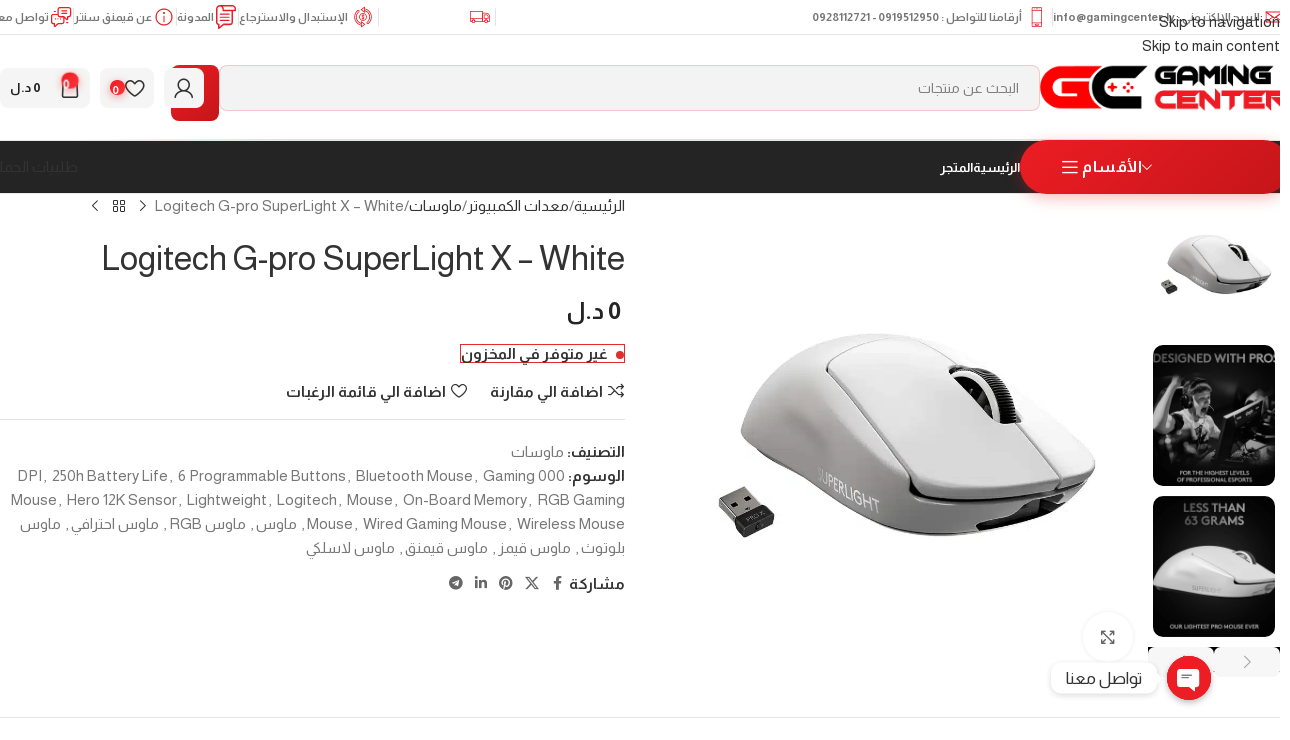

--- FILE ---
content_type: text/html; charset=UTF-8
request_url: https://gamingcenter.ly/product/logitech-g-pro-superlight-x-white/
body_size: 59603
content:
<!DOCTYPE html>
<html dir="rtl" lang="ar" prefix="og: https://ogp.me/ns#">
<head>
	<meta charset="UTF-8">
	<link rel="profile" href="https://gmpg.org/xfn/11">
	<link rel="pingback" href="https://gamingcenter.ly/xmlrpc.php">

	
<!-- تحسين مُحركات البحث بواسطة رانك ماث برو (Rank Math PRO)-  https://s.rankmath.com/home -->
<title>Logitech G304 LIGHTSPEED Wireless Gaming Mouse, Hero 12K Sensor, 12,000 DPI, Lightweight, 6 Programmable Buttons, 250h Battery Life, On-Board Memory, PC/Mac - Black</title>
<meta name="description" content="Logitech G304 LIGHTSPEED Wireless Gaming Mouse, Hero 12K Sensor, 12,000 DPI, Lightweight, 6 Programmable Buttons, 250h Battery Life, On-Board Memory, PC/Mac - Black Mouse gaming mouse"/>
<meta name="robots" content="follow, index, max-snippet:-1, max-video-preview:-1, max-image-preview:large"/>
<link rel="canonical" href="https://gamingcenter.ly/product/logitech-g-pro-superlight-x-white/" />
<meta property="og:locale" content="ar_AR" />
<meta property="og:type" content="product" />
<meta property="og:title" content="Logitech G304 LIGHTSPEED Wireless Gaming Mouse, Hero 12K Sensor, 12,000 DPI, Lightweight, 6 Programmable Buttons, 250h Battery Life, On-Board Memory, PC/Mac - Black" />
<meta property="og:description" content="Logitech G304 LIGHTSPEED Wireless Gaming Mouse, Hero 12K Sensor, 12,000 DPI, Lightweight, 6 Programmable Buttons, 250h Battery Life, On-Board Memory, PC/Mac - Black Mouse gaming mouse" />
<meta property="og:url" content="https://gamingcenter.ly/product/logitech-g-pro-superlight-x-white/" />
<meta property="og:site_name" content="قيمنق سنتر" />
<meta property="og:updated_time" content="2025-12-29T09:19:44+03:00" />
<meta property="og:image" content="https://gamingcenter.ly/wp-content/uploads/2023/09/Logitech-G-PRO-X-SUPERLIGHT-Wireless-Gaming-Mouse-Ultra-Lightweight-HERO-25K-Sensor-25600-DPI-5-Programmable-Buttons-Long-Battery-Life-Compatible-jpg.webp" />
<meta property="og:image:secure_url" content="https://gamingcenter.ly/wp-content/uploads/2023/09/Logitech-G-PRO-X-SUPERLIGHT-Wireless-Gaming-Mouse-Ultra-Lightweight-HERO-25K-Sensor-25600-DPI-5-Programmable-Buttons-Long-Battery-Life-Compatible-jpg.webp" />
<meta property="og:image:width" content="900" />
<meta property="og:image:height" content="900" />
<meta property="og:image:alt" content="Logitech G PRO X SUPERLIGHT Wireless Gaming Mouse, Ultra-Lightweight, HERO 25K Sensor, 25,600 DPI, 5 Programmable Buttons, Long Battery Life, Compatible..." />
<meta property="og:image:type" content="image/jpeg" />
<meta property="product:price:amount" content="0.0" />
<meta property="product:price:currency" content="LYD" />
<meta name="twitter:card" content="summary_large_image" />
<meta name="twitter:title" content="Logitech G304 LIGHTSPEED Wireless Gaming Mouse, Hero 12K Sensor, 12,000 DPI, Lightweight, 6 Programmable Buttons, 250h Battery Life, On-Board Memory, PC/Mac - Black" />
<meta name="twitter:description" content="Logitech G304 LIGHTSPEED Wireless Gaming Mouse, Hero 12K Sensor, 12,000 DPI, Lightweight, 6 Programmable Buttons, 250h Battery Life, On-Board Memory, PC/Mac - Black Mouse gaming mouse" />
<meta name="twitter:image" content="https://gamingcenter.ly/wp-content/uploads/2023/09/Logitech-G-PRO-X-SUPERLIGHT-Wireless-Gaming-Mouse-Ultra-Lightweight-HERO-25K-Sensor-25600-DPI-5-Programmable-Buttons-Long-Battery-Life-Compatible-jpg.webp" />
<meta name="twitter:label1" content="السعر" />
<meta name="twitter:data1" content="0&nbsp;&#x62f;.&#x644;" />
<meta name="twitter:label2" content="التوفر" />
<meta name="twitter:data2" content="&lt;span&gt;غير متوفر في المخزون&lt;/span&gt;" />
<script type="application/ld+json" class="rank-math-schema-pro">{"@context":"https://schema.org","@graph":[{"@type":"Organization","@id":"https://gamingcenter.ly/#organization","name":"\u0642\u064a\u0645\u0646\u0642 \u0633\u0646\u062a\u0631","url":"https://gamingcenter.ly","email":"gamingcenterly@gmail.com","logo":{"@type":"ImageObject","@id":"https://gamingcenter.ly/#logo","url":"https://gamingcenter.ly/wp-content/uploads/2022/12/logo-footer.png","contentUrl":"https://gamingcenter.ly/wp-content/uploads/2022/12/logo-footer.png","caption":"\u0642\u064a\u0645\u0646\u0642 \u0633\u0646\u062a\u0631","inLanguage":"ar","width":"140","height":"67"},"description":"\u0645\u062a\u062c\u0631 \u0645\u062a\u062e\u0635\u0635 \u0641\u064a \u0643\u0644 \u0645\u0627 \u064a\u062a\u0639\u0644\u0642 \u0628\u0645\u0639\u062f\u0627\u062a \u0627\u0644\u0642\u064a\u0645\u0646\u0642 \u0648\u0635\u0646\u0651\u0627\u0639 \u0627\u0644\u0645\u062d\u062a\u0648\u0649 \u0641\u064a \u0644\u064a\u0628\u064a\u0627\n"},{"@type":"WebSite","@id":"https://gamingcenter.ly/#website","url":"https://gamingcenter.ly","name":"\u0642\u064a\u0645\u0646\u0642 \u0633\u0646\u062a\u0631","alternateName":"\u0642\u064a\u0645\u0646\u0642 \u0633\u0646\u062a\u0631","publisher":{"@id":"https://gamingcenter.ly/#organization"},"inLanguage":"ar"},{"@type":"ImageObject","@id":"https://gamingcenter.ly/wp-content/uploads/2023/09/Logitech-G-PRO-X-SUPERLIGHT-Wireless-Gaming-Mouse-Ultra-Lightweight-HERO-25K-Sensor-25600-DPI-5-Programmable-Buttons-Long-Battery-Life-Compatible-jpg.webp","url":"https://gamingcenter.ly/wp-content/uploads/2023/09/Logitech-G-PRO-X-SUPERLIGHT-Wireless-Gaming-Mouse-Ultra-Lightweight-HERO-25K-Sensor-25600-DPI-5-Programmable-Buttons-Long-Battery-Life-Compatible-jpg.webp","width":"900","height":"900","caption":"Logitech G PRO X SUPERLIGHT Wireless Gaming Mouse, Ultra-Lightweight, HERO 25K Sensor, 25,600 DPI, 5 Programmable Buttons, Long Battery Life, Compatible...","inLanguage":"ar"},{"@type":"ItemPage","@id":"https://gamingcenter.ly/product/logitech-g-pro-superlight-x-white/#webpage","url":"https://gamingcenter.ly/product/logitech-g-pro-superlight-x-white/","name":"Logitech G304 LIGHTSPEED Wireless Gaming Mouse, Hero 12K Sensor, 12,000 DPI, Lightweight, 6 Programmable Buttons, 250h Battery Life, On-Board Memory, PC/Mac - Black","datePublished":"2023-09-18T19:39:21+03:00","dateModified":"2025-12-29T09:19:44+03:00","isPartOf":{"@id":"https://gamingcenter.ly/#website"},"primaryImageOfPage":{"@id":"https://gamingcenter.ly/wp-content/uploads/2023/09/Logitech-G-PRO-X-SUPERLIGHT-Wireless-Gaming-Mouse-Ultra-Lightweight-HERO-25K-Sensor-25600-DPI-5-Programmable-Buttons-Long-Battery-Life-Compatible-jpg.webp"},"inLanguage":"ar"},{"@type":"Product","name":"Logitech G304 LIGHTSPEED Wireless Gaming Mouse, Hero 12K Sensor, 12,000 DPI, Lightweight, 6 Programmable Buttons, 250h Battery Life, On-Board Memory, PC/Mac - Black","description":"Logitech G304 LIGHTSPEED Wireless Gaming Mouse, Hero 12K Sensor, 12,000 DPI, Lightweight, 6 Programmable Buttons, 250h Battery Life, On-Board Memory, PC/Mac - Black\r\nMouse gaming\r\nmouse","category":"\u0645\u0639\u062f\u0627\u062a \u0627\u0644\u0643\u0645\u0628\u064a\u0648\u062a\u0631 &gt; \u0645\u0627\u0648\u0633\u0627\u062a","mainEntityOfPage":{"@id":"https://gamingcenter.ly/product/logitech-g-pro-superlight-x-white/#webpage"},"image":[{"@type":"ImageObject","url":"https://gamingcenter.ly/wp-content/uploads/2023/09/Logitech-G-PRO-X-SUPERLIGHT-Wireless-Gaming-Mouse-Ultra-Lightweight-HERO-25K-Sensor-25600-DPI-5-Programmable-Buttons-Long-Battery-Life-Compatible-jpg.webp","height":"900","width":"900"},{"@type":"ImageObject","url":"https://gamingcenter.ly/wp-content/uploads/2023/09/Logitech-G-PRO-X-SUPERLIGHT-Wireless-Gaming-Mouse-Ultra-Lightweight-HERO-25K-Sensor-25600-DPI-5-Programmable-Buttons-Long-Battery-Life-Compatible.-2-jpg.webp","height":"1500","width":"1500"},{"@type":"ImageObject","url":"https://gamingcenter.ly/wp-content/uploads/2023/09/Logitech-G-PRO-X-SUPERLIGHT-Wireless-Gaming-Mouse-Ultra-Lightweight-HERO-25K-Sensor-25600-DPI-5-Programmable-Buttons-Long-Battery-Life-Compatible.-3-jpg.webp","height":"1500","width":"1500"},{"@type":"ImageObject","url":"https://gamingcenter.ly/wp-content/uploads/2023/09/Logitech-G-PRO-X-SUPERLIGHT-Wireless-Gaming-Mouse-Ultra-Lightweight-HERO-25K-Sensor-25600-DPI-5-Programmable-Buttons-Long-Battery-Life-Compatible.-4-jpg.webp","height":"1500","width":"1500"},{"@type":"ImageObject","url":"https://gamingcenter.ly/wp-content/uploads/2023/09/Logitech-G-PRO-X-SUPERLIGHT-Wireless-Gaming-Mouse-Ultra-Lightweight-HERO-25K-Sensor-25600-DPI-5-Programmable-Buttons-Long-Battery-Life-Compatible.-5-jpg.webp","height":"1500","width":"1500"},{"@type":"ImageObject","url":"https://gamingcenter.ly/wp-content/uploads/2023/09/Logitech-G-PRO-X-SUPERLIGHT-Wireless-Gaming-Mouse-Ultra-Lightweight-HERO-25K-Sensor-25600-DPI-5-Programmable-Buttons-Long-Battery-Life-Compatible.-6-jpg.webp","height":"1500","width":"1500"},{"@type":"ImageObject","url":"https://gamingcenter.ly/wp-content/uploads/2023/09/Logitech-G-PRO-X-SUPERLIGHT-Wireless-Gaming-Mouse-Ultra-Lightweight-HERO-25K-Sensor-25600-DPI-5-Programmable-Buttons-Long-Battery-Life-Compatible.-7-jpg.webp","height":"1500","width":"1500"},{"@type":"ImageObject","url":"https://gamingcenter.ly/wp-content/uploads/2023/09/Logitech-G-PRO-X-SUPERLIGHT-Wireless-Gaming-Mouse-Ultra-Lightweight-HERO-25K-Sensor-25600-DPI-5-Programmable-Buttons-Long-Battery-Life-Compatible.-9-jpg.webp","height":"1500","width":"1500"},{"@type":"ImageObject","url":"https://gamingcenter.ly/wp-content/uploads/2023/09/Logitech-G-PRO-X-SUPERLIGHT-Wireless-Gaming-Mouse-Ultra-Lightweight-HERO-25K-Sensor-25600-DPI-5-Programmable-Buttons-Long-Battery-Life-Compatible.-11-jpg.webp","height":"1500","width":"1500"},{"@type":"ImageObject","url":"https://gamingcenter.ly/wp-content/uploads/2023/09/Logitech-G-PRO-X-SUPERLIGHT-Wireless-Gaming-Mouse-Ultra-Lightweight-HERO-25K-Sensor-25600-DPI-5-Programmable-Buttons-Long-Battery-Life-Compatible.-12-jpg.webp","height":"1292","width":"1500"}],"offers":{"@type":"Offer","price":"0","priceCurrency":"LYD","priceValidUntil":"2027-12-31","availability":"http://schema.org/OutOfStock","itemCondition":"NewCondition","url":"https://gamingcenter.ly/product/logitech-g-pro-superlight-x-white/","seller":{"@type":"Organization","@id":"https://gamingcenter.ly/","name":"\u0642\u064a\u0645\u0646\u0642 \u0633\u0646\u062a\u0631","url":"https://gamingcenter.ly","logo":"https://gamingcenter.ly/wp-content/uploads/2022/12/logo-footer.png"}},"additionalProperty":[{"@type":"PropertyValue","name":"%d8%a7%d9%84%d8%b9%d9%84%d8%a7%d9%85%d8%a9-%d8%a7%d9%84%d8%aa%d8%ac%d8%a7%d8%b1%d9%8a%d8%a9","value":"Logitech"},{"@type":"PropertyValue","name":"%d8%a7%d9%84%d9%84%d9%88%d9%86","value":"\u0627\u0628\u064a\u0636"},{"@type":"PropertyValue","name":"%d8%aa%d9%82%d9%86%d9%8a%d8%a9-%d8%a7%d9%84%d8%a7%d8%aa%d8%b5%d8%a7%d9%84","value":"\u0644\u0627\u0633\u0644\u0643\u064a wireless"},{"@type":"PropertyValue","name":"%d8%a7%d9%84%d9%88%d8%b2%d9%86","value":"63 \u062c\u0631\u0627\u0645"},{"@type":"PropertyValue","name":"%d9%85%d8%b3%d8%aa%d8%b4%d8%b9%d8%b1-dpi","value":"25600"},{"@type":"PropertyValue","name":"%d8%b9%d8%af%d8%af-%d8%a7%d9%84%d8%a7%d8%b2%d8%b1%d8%a7%d8%b1","value":"5 \u0627\u0632\u0631\u0627\u0631"},{"@type":"PropertyValue","name":"%d9%85%d9%8a%d8%b2%d8%a7%d8%aa-%d8%a7%d8%b6%d8%a7%d9%81%d9%8a%d8%a9","value":"\u0627\u0644\u0628\u0637\u0627\u0631\u064a\u0629 \u062a\u062f\u0648\u0645 \u062d\u062a\u0649 70 \u0633\u0627\u0639\u0629 \u060c \u0645\u0639\u062f\u0644 \u062a\u062d\u062f\u064a\u062b 1000 \u0647\u064a\u0631\u062a\u0632"}],"@id":"https://gamingcenter.ly/product/logitech-g-pro-superlight-x-white/#richSnippet"}]}</script>
<!-- /إضافة تحسين محركات البحث لووردبريس Rank Math -->

<link rel='dns-prefetch' href='//www.googletagmanager.com' />
<link rel='dns-prefetch' href='//cdnjs.cloudflare.com' />
<link rel='dns-prefetch' href='//fonts.googleapis.com' />
<link rel="alternate" type="application/rss+xml" title="قيمنق سنتر &laquo; الخلاصة" href="https://gamingcenter.ly/feed/" />
<link rel="alternate" type="application/rss+xml" title="قيمنق سنتر &laquo; خلاصة التعليقات" href="https://gamingcenter.ly/comments/feed/" />
<link rel="alternate" type="application/rss+xml" title="قيمنق سنتر &laquo; Logitech G-pro SuperLight X &#8211; White خلاصة التعليقات" href="https://gamingcenter.ly/product/logitech-g-pro-superlight-x-white/feed/" />
<link rel="alternate" title="oEmbed (JSON)" type="application/json+oembed" href="https://gamingcenter.ly/wp-json/oembed/1.0/embed?url=https%3A%2F%2Fgamingcenter.ly%2Fproduct%2Flogitech-g-pro-superlight-x-white%2F" />
<link rel="alternate" title="oEmbed (XML)" type="text/xml+oembed" href="https://gamingcenter.ly/wp-json/oembed/1.0/embed?url=https%3A%2F%2Fgamingcenter.ly%2Fproduct%2Flogitech-g-pro-superlight-x-white%2F&#038;format=xml" />
<style id='wp-img-auto-sizes-contain-inline-css' type='text/css'>
img:is([sizes=auto i],[sizes^="auto," i]){contain-intrinsic-size:3000px 1500px}
/*# sourceURL=wp-img-auto-sizes-contain-inline-css */
</style>
<link rel='stylesheet' id='afreg-front-css-css' href='https://gamingcenter.ly/wp-content/plugins/user-registration-plugin-for-woocommerce/front/css/afreg_front.css?ver=1.0' type='text/css' media='all' />
<link rel='stylesheet' id='color-spectrum-css-css' href='https://gamingcenter.ly/wp-content/plugins/user-registration-plugin-for-woocommerce/front/css/afreg_color_spectrum.css?ver=1.0' type='text/css' media='all' />
<link rel='stylesheet' id='woof-sd-switcher23-css' href='https://gamingcenter.ly/wp-content/plugins/woocommerce-products-filter/ext/smart_designer/css/elements/switcher.css?ver=3.3.1' type='text/css' media='all' />
<style id='safe-svg-svg-icon-style-inline-css' type='text/css'>
.safe-svg-cover{text-align:center}.safe-svg-cover .safe-svg-inside{display:inline-block;max-width:100%}.safe-svg-cover svg{fill:currentColor;height:100%;max-height:100%;max-width:100%;width:100%}

/*# sourceURL=https://gamingcenter.ly/wp-content/plugins/safe-svg/dist/safe-svg-block-frontend.css */
</style>
<link rel='stylesheet' id='dashicons-css' href='https://gamingcenter.ly/wp-includes/css/dashicons.min.css?ver=6.9' type='text/css' media='all' />
<link rel='stylesheet' id='admin-bar-rtl-css' href='https://gamingcenter.ly/wp-includes/css/admin-bar-rtl.min.css?ver=6.9' type='text/css' media='all' />
<style id='admin-bar-inline-css' type='text/css'>

    /* Hide CanvasJS credits for P404 charts specifically */
    #p404RedirectChart .canvasjs-chart-credit {
        display: none !important;
    }
    
    #p404RedirectChart canvas {
        border-radius: 6px;
    }

    .p404-redirect-adminbar-weekly-title {
        font-weight: bold;
        font-size: 14px;
        color: #fff;
        margin-bottom: 6px;
    }

    #wpadminbar #wp-admin-bar-p404_free_top_button .ab-icon:before {
        content: "\f103";
        color: #dc3545;
        top: 3px;
    }
    
    #wp-admin-bar-p404_free_top_button .ab-item {
        min-width: 80px !important;
        padding: 0px !important;
    }
    
    /* Ensure proper positioning and z-index for P404 dropdown */
    .p404-redirect-adminbar-dropdown-wrap { 
        min-width: 0; 
        padding: 0;
        position: static !important;
    }
    
    #wpadminbar #wp-admin-bar-p404_free_top_button_dropdown {
        position: static !important;
    }
    
    #wpadminbar #wp-admin-bar-p404_free_top_button_dropdown .ab-item {
        padding: 0 !important;
        margin: 0 !important;
    }
    
    .p404-redirect-dropdown-container {
        min-width: 340px;
        padding: 18px 18px 12px 18px;
        background: #23282d !important;
        color: #fff;
        border-radius: 12px;
        box-shadow: 0 8px 32px rgba(0,0,0,0.25);
        margin-top: 10px;
        position: relative !important;
        z-index: 999999 !important;
        display: block !important;
        border: 1px solid #444;
    }
    
    /* Ensure P404 dropdown appears on hover */
    #wpadminbar #wp-admin-bar-p404_free_top_button .p404-redirect-dropdown-container { 
        display: none !important;
    }
    
    #wpadminbar #wp-admin-bar-p404_free_top_button:hover .p404-redirect-dropdown-container { 
        display: block !important;
    }
    
    #wpadminbar #wp-admin-bar-p404_free_top_button:hover #wp-admin-bar-p404_free_top_button_dropdown .p404-redirect-dropdown-container {
        display: block !important;
    }
    
    .p404-redirect-card {
        background: #2c3338;
        border-radius: 8px;
        padding: 18px 18px 12px 18px;
        box-shadow: 0 2px 8px rgba(0,0,0,0.07);
        display: flex;
        flex-direction: column;
        align-items: flex-start;
        border: 1px solid #444;
    }
    
    .p404-redirect-btn {
        display: inline-block;
        background: #dc3545;
        color: #fff !important;
        font-weight: bold;
        padding: 5px 22px;
        border-radius: 8px;
        text-decoration: none;
        font-size: 17px;
        transition: background 0.2s, box-shadow 0.2s;
        margin-top: 8px;
        box-shadow: 0 2px 8px rgba(220,53,69,0.15);
        text-align: center;
        line-height: 1.6;
    }
    
    .p404-redirect-btn:hover {
        background: #c82333;
        color: #fff !important;
        box-shadow: 0 4px 16px rgba(220,53,69,0.25);
    }
    
    /* Prevent conflicts with other admin bar dropdowns */
    #wpadminbar .ab-top-menu > li:hover > .ab-item,
    #wpadminbar .ab-top-menu > li.hover > .ab-item {
        z-index: auto;
    }
    
    #wpadminbar #wp-admin-bar-p404_free_top_button:hover > .ab-item {
        z-index: 999998 !important;
    }
    
/*# sourceURL=admin-bar-inline-css */
</style>
<link rel='stylesheet' id='chaty-css-css' href='https://gamingcenter.ly/wp-content/plugins/chaty-pro/css/chaty-front.min.css?ver=16822960633.0.3' type='text/css' media='all' />
<link rel='stylesheet' id='font-awesome-css-css' href='https://cdnjs.cloudflare.com/ajax/libs/font-awesome/5.12.0/css/all.min.css?ver=6.9' type='text/css' media='all' />
<link rel='stylesheet' id='woof-css' href='https://gamingcenter.ly/wp-content/plugins/woocommerce-products-filter/css/front.css?ver=3.3.1' type='text/css' media='all' />
<style id='woof-inline-css' type='text/css'>

.woof_products_top_panel li span, .woof_products_top_panel2 li span{background: url(https://gamingcenter.ly/wp-content/plugins/woocommerce-products-filter/img/delete.png);background-size: 14px 14px;background-repeat: no-repeat;background-position: right;}
.woof_childs_list_opener span.woof_is_closed{
                        background: url(https://gamingcenter.ly/wp-content/uploads/2023/06/plus.webp);
                    }
.woof_childs_list_opener span.woof_is_opened{
                        background: url(https://gamingcenter.ly/wp-content/uploads/2023/06/minus.webp);
                    }
.woof_edit_view{
                    display: none;
                }

/*# sourceURL=woof-inline-css */
</style>
<link rel='stylesheet' id='chosen-drop-down-css' href='https://gamingcenter.ly/wp-content/plugins/woocommerce-products-filter/js/chosen/chosen.min.css?ver=3.3.1' type='text/css' media='all' />
<link rel='stylesheet' id='icheck-jquery-color-css' href='https://gamingcenter.ly/wp-content/plugins/woocommerce-products-filter/js/icheck/skins/square/red.css?ver=3.3.1' type='text/css' media='all' />
<link rel='stylesheet' id='woof_by_onsales_html_items-css' href='https://gamingcenter.ly/wp-content/plugins/woocommerce-products-filter/ext/by_onsales/css/by_onsales.css?ver=3.3.1' type='text/css' media='all' />
<link rel='stylesheet' id='woof_by_text_html_items-css' href='https://gamingcenter.ly/wp-content/plugins/woocommerce-products-filter/ext/by_text/assets/css/front.css?ver=3.3.1' type='text/css' media='all' />
<link rel='stylesheet' id='woof_label_html_items-css' href='https://gamingcenter.ly/wp-content/plugins/woocommerce-products-filter/ext/label/css/html_types/label.css?ver=3.3.1' type='text/css' media='all' />
<link rel='stylesheet' id='woof_sd_html_items_checkbox-css' href='https://gamingcenter.ly/wp-content/plugins/woocommerce-products-filter/ext/smart_designer/css/elements/checkbox.css?ver=3.3.1' type='text/css' media='all' />
<link rel='stylesheet' id='woof_sd_html_items_radio-css' href='https://gamingcenter.ly/wp-content/plugins/woocommerce-products-filter/ext/smart_designer/css/elements/radio.css?ver=3.3.1' type='text/css' media='all' />
<link rel='stylesheet' id='woof_sd_html_items_switcher-css' href='https://gamingcenter.ly/wp-content/plugins/woocommerce-products-filter/ext/smart_designer/css/elements/switcher.css?ver=3.3.1' type='text/css' media='all' />
<link rel='stylesheet' id='woof_sd_html_items_color-css' href='https://gamingcenter.ly/wp-content/plugins/woocommerce-products-filter/ext/smart_designer/css/elements/color.css?ver=3.3.1' type='text/css' media='all' />
<link rel='stylesheet' id='woof_sd_html_items_tooltip-css' href='https://gamingcenter.ly/wp-content/plugins/woocommerce-products-filter/ext/smart_designer/css/tooltip.css?ver=3.3.1' type='text/css' media='all' />
<link rel='stylesheet' id='woof_sd_html_items_front-css' href='https://gamingcenter.ly/wp-content/plugins/woocommerce-products-filter/ext/smart_designer/css/front.css?ver=3.3.1' type='text/css' media='all' />
<style id='woocommerce-inline-inline-css' type='text/css'>
.woocommerce form .form-row .required { visibility: visible; }
/*# sourceURL=woocommerce-inline-inline-css */
</style>
<link rel='stylesheet' id='grw-public-main-css-rtl-css' href='https://gamingcenter.ly/wp-content/plugins/widget-google-reviews/assets/css/public-main-rtl.css?ver=6.9' type='text/css' media='all' />
<link rel='stylesheet' id='trp-language-switcher-v2-css' href='https://gamingcenter.ly/wp-content/plugins/translatepress-multilingual/assets/css/trp-language-switcher-v2.css?ver=3.0.6' type='text/css' media='all' />
<link rel='stylesheet' id='wd-widget-woo-other-css' href='https://gamingcenter.ly/wp-content/themes/woodmart/css/parts/woo-widget-other.min.css?ver=8.3.9' type='text/css' media='all' />
<link rel='stylesheet' id='elementor-icons-css' href='https://gamingcenter.ly/wp-content/plugins/elementor/assets/lib/eicons/css/elementor-icons.min.css?ver=5.45.0' type='text/css' media='all' />
<link rel='stylesheet' id='elementor-frontend-css' href='https://gamingcenter.ly/wp-content/plugins/elementor/assets/css/frontend.min.css?ver=3.34.1' type='text/css' media='all' />
<link rel='stylesheet' id='elementor-post-6-css' href='https://gamingcenter.ly/wp-content/uploads/elementor/css/post-6.css?ver=1768653673' type='text/css' media='all' />
<link rel='stylesheet' id='wd-style-base-css' href='https://gamingcenter.ly/wp-content/themes/woodmart/css/parts/base-rtl.min.css?ver=8.3.9' type='text/css' media='all' />
<link rel='stylesheet' id='wd-helpers-wpb-elem-css' href='https://gamingcenter.ly/wp-content/themes/woodmart/css/parts/helpers-wpb-elem.min.css?ver=8.3.9' type='text/css' media='all' />
<link rel='stylesheet' id='wd-elementor-base-css' href='https://gamingcenter.ly/wp-content/themes/woodmart/css/parts/int-elem-base-rtl.min.css?ver=8.3.9' type='text/css' media='all' />
<link rel='stylesheet' id='wd-elementor-pro-base-css' href='https://gamingcenter.ly/wp-content/themes/woodmart/css/parts/int-elementor-pro-rtl.min.css?ver=8.3.9' type='text/css' media='all' />
<link rel='stylesheet' id='wd-woocommerce-base-css' href='https://gamingcenter.ly/wp-content/themes/woodmart/css/parts/woocommerce-base-rtl.min.css?ver=8.3.9' type='text/css' media='all' />
<link rel='stylesheet' id='wd-mod-star-rating-css' href='https://gamingcenter.ly/wp-content/themes/woodmart/css/parts/mod-star-rating.min.css?ver=8.3.9' type='text/css' media='all' />
<link rel='stylesheet' id='wd-woocommerce-block-notices-css' href='https://gamingcenter.ly/wp-content/themes/woodmart/css/parts/woo-mod-block-notices-rtl.min.css?ver=8.3.9' type='text/css' media='all' />
<link rel='stylesheet' id='wd-woo-mod-quantity-css' href='https://gamingcenter.ly/wp-content/themes/woodmart/css/parts/woo-mod-quantity.min.css?ver=8.3.9' type='text/css' media='all' />
<link rel='stylesheet' id='wd-woo-opt-free-progress-bar-css' href='https://gamingcenter.ly/wp-content/themes/woodmart/css/parts/woo-opt-free-progress-bar.min.css?ver=8.3.9' type='text/css' media='all' />
<link rel='stylesheet' id='wd-woo-mod-progress-bar-css' href='https://gamingcenter.ly/wp-content/themes/woodmart/css/parts/woo-mod-progress-bar.min.css?ver=8.3.9' type='text/css' media='all' />
<link rel='stylesheet' id='wd-woo-single-prod-el-base-css' href='https://gamingcenter.ly/wp-content/themes/woodmart/css/parts/woo-single-prod-el-base.min.css?ver=8.3.9' type='text/css' media='all' />
<link rel='stylesheet' id='wd-woo-mod-stock-status-css' href='https://gamingcenter.ly/wp-content/themes/woodmart/css/parts/woo-mod-stock-status.min.css?ver=8.3.9' type='text/css' media='all' />
<link rel='stylesheet' id='wd-woo-opt-hide-larger-price-css' href='https://gamingcenter.ly/wp-content/themes/woodmart/css/parts/woo-opt-hide-larger-price.min.css?ver=8.3.9' type='text/css' media='all' />
<link rel='stylesheet' id='wd-woo-mod-shop-attributes-css' href='https://gamingcenter.ly/wp-content/themes/woodmart/css/parts/woo-mod-shop-attributes.min.css?ver=8.3.9' type='text/css' media='all' />
<link rel='stylesheet' id='wd-header-base-css' href='https://gamingcenter.ly/wp-content/themes/woodmart/css/parts/header-base-rtl.min.css?ver=8.3.9' type='text/css' media='all' />
<link rel='stylesheet' id='wd-mod-tools-css' href='https://gamingcenter.ly/wp-content/themes/woodmart/css/parts/mod-tools.min.css?ver=8.3.9' type='text/css' media='all' />
<link rel='stylesheet' id='wd-header-elements-base-css' href='https://gamingcenter.ly/wp-content/themes/woodmart/css/parts/header-el-base-rtl.min.css?ver=8.3.9' type='text/css' media='all' />
<link rel='stylesheet' id='wd-info-box-css' href='https://gamingcenter.ly/wp-content/themes/woodmart/css/parts/el-info-box-rtl.min.css?ver=8.3.9' type='text/css' media='all' />
<link rel='stylesheet' id='wd-header-search-css' href='https://gamingcenter.ly/wp-content/themes/woodmart/css/parts/header-el-search-rtl.min.css?ver=8.3.9' type='text/css' media='all' />
<link rel='stylesheet' id='wd-header-search-form-css' href='https://gamingcenter.ly/wp-content/themes/woodmart/css/parts/header-el-search-form-rtl.min.css?ver=8.3.9' type='text/css' media='all' />
<link rel='stylesheet' id='wd-wd-search-form-css' href='https://gamingcenter.ly/wp-content/themes/woodmart/css/parts/wd-search-form.min.css?ver=8.3.9' type='text/css' media='all' />
<link rel='stylesheet' id='wd-wd-search-results-css' href='https://gamingcenter.ly/wp-content/themes/woodmart/css/parts/wd-search-results.min.css?ver=8.3.9' type='text/css' media='all' />
<link rel='stylesheet' id='wd-wd-search-dropdown-css' href='https://gamingcenter.ly/wp-content/themes/woodmart/css/parts/wd-search-dropdown-rtl.min.css?ver=8.3.9' type='text/css' media='all' />
<link rel='stylesheet' id='wd-woo-mod-login-form-css' href='https://gamingcenter.ly/wp-content/themes/woodmart/css/parts/woo-mod-login-form.min.css?ver=8.3.9' type='text/css' media='all' />
<link rel='stylesheet' id='wd-header-my-account-css' href='https://gamingcenter.ly/wp-content/themes/woodmart/css/parts/header-el-my-account-rtl.min.css?ver=8.3.9' type='text/css' media='all' />
<link rel='stylesheet' id='wd-header-cart-side-css' href='https://gamingcenter.ly/wp-content/themes/woodmart/css/parts/header-el-cart-side.min.css?ver=8.3.9' type='text/css' media='all' />
<link rel='stylesheet' id='wd-header-cart-css' href='https://gamingcenter.ly/wp-content/themes/woodmart/css/parts/header-el-cart-rtl.min.css?ver=8.3.9' type='text/css' media='all' />
<link rel='stylesheet' id='wd-widget-shopping-cart-css' href='https://gamingcenter.ly/wp-content/themes/woodmart/css/parts/woo-widget-shopping-cart.min.css?ver=8.3.9' type='text/css' media='all' />
<link rel='stylesheet' id='wd-widget-product-list-css' href='https://gamingcenter.ly/wp-content/themes/woodmart/css/parts/woo-widget-product-list.min.css?ver=8.3.9' type='text/css' media='all' />
<link rel='stylesheet' id='wd-header-mobile-nav-dropdown-css' href='https://gamingcenter.ly/wp-content/themes/woodmart/css/parts/header-el-mobile-nav-dropdown.min.css?ver=8.3.9' type='text/css' media='all' />
<link rel='stylesheet' id='wd-header-categories-nav-css' href='https://gamingcenter.ly/wp-content/themes/woodmart/css/parts/header-el-category-nav.min.css?ver=8.3.9' type='text/css' media='all' />
<link rel='stylesheet' id='wd-mod-nav-vertical-css' href='https://gamingcenter.ly/wp-content/themes/woodmart/css/parts/mod-nav-vertical-rtl.min.css?ver=8.3.9' type='text/css' media='all' />
<link rel='stylesheet' id='wd-mod-nav-vertical-design-default-css' href='https://gamingcenter.ly/wp-content/themes/woodmart/css/parts/mod-nav-vertical-design-default.min.css?ver=8.3.9' type='text/css' media='all' />
<link rel='stylesheet' id='wd-button-css' href='https://gamingcenter.ly/wp-content/themes/woodmart/css/parts/el-button.min.css?ver=8.3.9' type='text/css' media='all' />
<link rel='stylesheet' id='wd-woo-single-prod-predefined-css' href='https://gamingcenter.ly/wp-content/themes/woodmart/css/parts/woo-single-prod-predefined-rtl.min.css?ver=8.3.9' type='text/css' media='all' />
<link rel='stylesheet' id='wd-woo-single-prod-and-quick-view-predefined-css' href='https://gamingcenter.ly/wp-content/themes/woodmart/css/parts/woo-single-prod-and-quick-view-predefined-rtl.min.css?ver=8.3.9' type='text/css' media='all' />
<link rel='stylesheet' id='wd-woo-single-prod-el-tabs-predefined-css' href='https://gamingcenter.ly/wp-content/themes/woodmart/css/parts/woo-single-prod-el-tabs-predefined.min.css?ver=8.3.9' type='text/css' media='all' />
<link rel='stylesheet' id='wd-woo-single-prod-el-gallery-css' href='https://gamingcenter.ly/wp-content/themes/woodmart/css/parts/woo-single-prod-el-gallery.min.css?ver=8.3.9' type='text/css' media='all' />
<link rel='stylesheet' id='wd-woo-single-prod-el-gallery-opt-thumb-left-desktop-css' href='https://gamingcenter.ly/wp-content/themes/woodmart/css/parts/woo-single-prod-el-gallery-opt-thumb-left-desktop.min.css?ver=8.3.9' type='text/css' media='all' />
<link rel='stylesheet' id='wd-swiper-css' href='https://gamingcenter.ly/wp-content/themes/woodmart/css/parts/lib-swiper-rtl.min.css?ver=8.3.9' type='text/css' media='all' />
<link rel='stylesheet' id='wd-swiper-arrows-css' href='https://gamingcenter.ly/wp-content/themes/woodmart/css/parts/lib-swiper-arrows-rtl.min.css?ver=8.3.9' type='text/css' media='all' />
<link rel='stylesheet' id='wd-photoswipe-css' href='https://gamingcenter.ly/wp-content/themes/woodmart/css/parts/lib-photoswipe-rtl.min.css?ver=8.3.9' type='text/css' media='all' />
<link rel='stylesheet' id='wd-woo-single-prod-el-navigation-css' href='https://gamingcenter.ly/wp-content/themes/woodmart/css/parts/woo-single-prod-el-navigation-rtl.min.css?ver=8.3.9' type='text/css' media='all' />
<link rel='stylesheet' id='wd-social-icons-css' href='https://gamingcenter.ly/wp-content/themes/woodmart/css/parts/el-social-icons.min.css?ver=8.3.9' type='text/css' media='all' />
<link rel='stylesheet' id='wd-tabs-css' href='https://gamingcenter.ly/wp-content/themes/woodmart/css/parts/el-tabs-rtl.min.css?ver=8.3.9' type='text/css' media='all' />
<link rel='stylesheet' id='wd-woo-single-prod-el-tabs-opt-layout-tabs-css' href='https://gamingcenter.ly/wp-content/themes/woodmart/css/parts/woo-single-prod-el-tabs-opt-layout-tabs.min.css?ver=8.3.9' type='text/css' media='all' />
<link rel='stylesheet' id='wd-accordion-css' href='https://gamingcenter.ly/wp-content/themes/woodmart/css/parts/el-accordion.min.css?ver=8.3.9' type='text/css' media='all' />
<link rel='stylesheet' id='wd-accordion-elem-wpb-css' href='https://gamingcenter.ly/wp-content/themes/woodmart/css/parts/el-accordion-wpb-elem-rtl.min.css?ver=8.3.9' type='text/css' media='all' />
<link rel='stylesheet' id='wd-woo-single-prod-opt-rating-summary-css' href='https://gamingcenter.ly/wp-content/themes/woodmart/css/parts/woo-single-prod-opt-rating-summary.min.css?ver=8.3.9' type='text/css' media='all' />
<link rel='stylesheet' id='wd-woo-single-prod-el-reviews-css' href='https://gamingcenter.ly/wp-content/themes/woodmart/css/parts/woo-single-prod-el-reviews.min.css?ver=8.3.9' type='text/css' media='all' />
<link rel='stylesheet' id='wd-woo-single-prod-el-reviews-style-2-css' href='https://gamingcenter.ly/wp-content/themes/woodmart/css/parts/woo-single-prod-el-reviews-style-2.min.css?ver=8.3.9' type='text/css' media='all' />
<link rel='stylesheet' id='wd-post-types-mod-comments-css' href='https://gamingcenter.ly/wp-content/themes/woodmart/css/parts/post-types-mod-comments.min.css?ver=8.3.9' type='text/css' media='all' />
<link rel='stylesheet' id='wd-product-loop-css' href='https://gamingcenter.ly/wp-content/themes/woodmart/css/parts/woo-product-loop-rtl.min.css?ver=8.3.9' type='text/css' media='all' />
<link rel='stylesheet' id='wd-product-loop-fw-button-css' href='https://gamingcenter.ly/wp-content/themes/woodmart/css/parts/woo-prod-loop-fw-button.min.css?ver=8.3.9' type='text/css' media='all' />
<link rel='stylesheet' id='wd-woo-mod-add-btn-replace-css' href='https://gamingcenter.ly/wp-content/themes/woodmart/css/parts/woo-mod-add-btn-replace.min.css?ver=8.3.9' type='text/css' media='all' />
<link rel='stylesheet' id='wd-mod-more-description-css' href='https://gamingcenter.ly/wp-content/themes/woodmart/css/parts/mod-more-description.min.css?ver=8.3.9' type='text/css' media='all' />
<link rel='stylesheet' id='wd-woo-opt-stretch-cont-css' href='https://gamingcenter.ly/wp-content/themes/woodmart/css/parts/woo-opt-stretch-cont.min.css?ver=8.3.9' type='text/css' media='all' />
<link rel='stylesheet' id='wd-bordered-product-css' href='https://gamingcenter.ly/wp-content/themes/woodmart/css/parts/woo-opt-bordered-product-rtl.min.css?ver=8.3.9' type='text/css' media='all' />
<link rel='stylesheet' id='wd-woo-opt-title-limit-css' href='https://gamingcenter.ly/wp-content/themes/woodmart/css/parts/woo-opt-title-limit.min.css?ver=8.3.9' type='text/css' media='all' />
<link rel='stylesheet' id='wd-woo-opt-grid-gallery-css' href='https://gamingcenter.ly/wp-content/themes/woodmart/css/parts/woo-opt-grid-gallery-rtl.min.css?ver=8.3.9' type='text/css' media='all' />
<link rel='stylesheet' id='wd-mfp-popup-css' href='https://gamingcenter.ly/wp-content/themes/woodmart/css/parts/lib-magnific-popup-rtl.min.css?ver=8.3.9' type='text/css' media='all' />
<link rel='stylesheet' id='wd-mod-animations-transform-css' href='https://gamingcenter.ly/wp-content/themes/woodmart/css/parts/mod-animations-transform.min.css?ver=8.3.9' type='text/css' media='all' />
<link rel='stylesheet' id='wd-mod-transform-css' href='https://gamingcenter.ly/wp-content/themes/woodmart/css/parts/mod-transform.min.css?ver=8.3.9' type='text/css' media='all' />
<link rel='stylesheet' id='wd-swiper-pagin-css' href='https://gamingcenter.ly/wp-content/themes/woodmart/css/parts/lib-swiper-pagin.min.css?ver=8.3.9' type='text/css' media='all' />
<link rel='stylesheet' id='wd-woo-mod-product-labels-css' href='https://gamingcenter.ly/wp-content/themes/woodmart/css/parts/woo-mod-product-labels.min.css?ver=8.3.9' type='text/css' media='all' />
<link rel='stylesheet' id='wd-widget-collapse-css' href='https://gamingcenter.ly/wp-content/themes/woodmart/css/parts/opt-widget-collapse.min.css?ver=8.3.9' type='text/css' media='all' />
<link rel='stylesheet' id='wd-footer-base-css' href='https://gamingcenter.ly/wp-content/themes/woodmart/css/parts/footer-base.min.css?ver=8.3.9' type='text/css' media='all' />
<link rel='stylesheet' id='wd-woo-prod-loop-small-css' href='https://gamingcenter.ly/wp-content/themes/woodmart/css/parts/woo-prod-loop-small.min.css?ver=8.3.9' type='text/css' media='all' />
<link rel='stylesheet' id='wd-woo-opt-products-bg-css' href='https://gamingcenter.ly/wp-content/themes/woodmart/css/parts/woo-opt-products-bg.min.css?ver=8.3.9' type='text/css' media='all' />
<link rel='stylesheet' id='wd-social-icons-styles-css' href='https://gamingcenter.ly/wp-content/themes/woodmart/css/parts/el-social-styles.min.css?ver=8.3.9' type='text/css' media='all' />
<link rel='stylesheet' id='wd-text-block-css' href='https://gamingcenter.ly/wp-content/themes/woodmart/css/parts/el-text-block.min.css?ver=8.3.9' type='text/css' media='all' />
<link rel='stylesheet' id='wd-mod-nav-menu-label-css' href='https://gamingcenter.ly/wp-content/themes/woodmart/css/parts/mod-nav-menu-label.min.css?ver=8.3.9' type='text/css' media='all' />
<link rel='stylesheet' id='wd-section-title-css' href='https://gamingcenter.ly/wp-content/themes/woodmart/css/parts/el-section-title-rtl.min.css?ver=8.3.9' type='text/css' media='all' />
<link rel='stylesheet' id='wd-mc4wp-css' href='https://gamingcenter.ly/wp-content/themes/woodmart/css/parts/int-mc4wp.min.css?ver=8.3.9' type='text/css' media='all' />
<link rel='stylesheet' id='wd-scroll-top-css' href='https://gamingcenter.ly/wp-content/themes/woodmart/css/parts/opt-scrolltotop-rtl.min.css?ver=8.3.9' type='text/css' media='all' />
<link rel='stylesheet' id='wd-header-my-account-sidebar-css' href='https://gamingcenter.ly/wp-content/themes/woodmart/css/parts/header-el-my-account-sidebar.min.css?ver=8.3.9' type='text/css' media='all' />
<link rel='stylesheet' id='wd-woo-opt-social-login-css' href='https://gamingcenter.ly/wp-content/themes/woodmart/css/parts/woo-opt-social-login.min.css?ver=8.3.9' type='text/css' media='all' />
<link rel='stylesheet' id='wd-bottom-toolbar-css' href='https://gamingcenter.ly/wp-content/themes/woodmart/css/parts/opt-bottom-toolbar-rtl.min.css?ver=8.3.9' type='text/css' media='all' />
<link rel='stylesheet' id='xts-google-fonts-css' href='https://fonts.googleapis.com/css?family=Almarai%3A400%2C700%2C300&#038;ver=8.3.9' type='text/css' media='all' />
<script type="d846f6c56c848bc1e1d2860a-text/javascript" src="https://gamingcenter.ly/wp-includes/js/jquery/jquery.min.js?ver=3.7.1" id="jquery-core-js"></script>
<script type="d846f6c56c848bc1e1d2860a-text/javascript" src="https://gamingcenter.ly/wp-content/plugins/user-registration-plugin-for-woocommerce/front/js/afreg_front.js?ver=1.0" id="afreg-front-js-js"></script>
<script type="d846f6c56c848bc1e1d2860a-text/javascript" src="https://gamingcenter.ly/wp-content/plugins/user-registration-plugin-for-woocommerce/front/js/afreg_color_spectrum.js?ver=1.0" id="color-spectrum-js-js"></script>
<script type="d846f6c56c848bc1e1d2860a-text/javascript" id="woof-husky-js-extra">
/* <![CDATA[ */
var woof_husky_txt = {"ajax_url":"https://gamingcenter.ly/wp-admin/admin-ajax.php","plugin_uri":"https://gamingcenter.ly/wp-content/plugins/woocommerce-products-filter/ext/by_text/","loader":"https://gamingcenter.ly/wp-content/plugins/woocommerce-products-filter/ext/by_text/assets/img/ajax-loader.gif","not_found":"Nothing found!","prev":"Prev","next":"Next","site_link":"https://gamingcenter.ly","default_data":{"placeholder":"","behavior":"title_or_content_or_excerpt","search_by_full_word":"0","autocomplete":"1","how_to_open_links":"0","taxonomy_compatibility":"0","sku_compatibility":"1","custom_fields":"","search_desc_variant":"0","view_text_length":"10","min_symbols":"3","max_posts":"10","image":"","notes_for_customer":"","template":"","max_open_height":"300","page":0}};
//# sourceURL=woof-husky-js-extra
/* ]]> */
</script>
<script type="d846f6c56c848bc1e1d2860a-text/javascript" src="https://gamingcenter.ly/wp-content/plugins/woocommerce-products-filter/ext/by_text/assets/js/husky.js?ver=3.3.1" id="woof-husky-js"></script>
<script type="d846f6c56c848bc1e1d2860a-text/javascript" id="chaty-js-extra">
/* <![CDATA[ */
var chaty_settings = {"chaty_widgets":[{"id":0,"identifier":0,"settings":{"show_close_button":"yes","position":"right","custom_position":1,"bottom_spacing":"20","side_spacing":"65","icon_view":"vertical","default_state":"click","cta_text":"\u062a\u0648\u0627\u0635\u0644 \u0645\u0639\u0646\u0627","cta_text_color":"#333333","cta_bg_color":"#ffffff","show_cta":"all_time","is_pending_mesg_enabled":"off","pending_mesg_count":"1","pending_mesg_count_color":"#ffffff","pending_mesg_count_bgcolor":"#dd0000","widget_icon":"chat-base","widget_icon_url":"","font_family":"","widget_size":"44","custom_widget_size":"44","is_google_analytics_enabled":"off","close_text":"\u0625\u063a\u0644\u0627\u0642","widget_color":"rgb(236, 29, 36)","widget_rgb_color":"236,29,36","has_custom_css":1,"custom_css":"#chaty-widget-0{font-family:var(--e-global-typography-primary-font-family);}@media (min-width: 320px) and (max-width: 480px) {#chaty-widget-0 .chaty-widget{right:10px !important;bottom:64px !important;}}","widget_token":"9037c823f3","widget_index":"","attention_effect":""},"triggers":{"has_time_delay":0,"time_delay":0,"exit_intent":0,"has_display_after_page_scroll":0,"display_after_page_scroll":0,"auto_hide_widget":0,"hide_after":0,"show_on_pages_rules":[],"time_diff":0,"has_date_scheduling_rules":0,"date_scheduling_rules":{"start_date_time":"","end_date_time":""},"date_scheduling_rules_timezone":0,"day_hours_scheduling_rules_timezone":0,"has_day_hours_scheduling_rules":0,"day_hours_scheduling_rules":[],"day_time_diff":"","show_on_direct_visit":0,"show_on_referrer_social_network":0,"show_on_referrer_search_engines":0,"show_on_referrer_google_ads":0,"show_on_referrer_urls":[],"has_show_on_specific_referrer_urls":0,"has_traffic_source":0,"has_countries":0,"countries":[],"has_target_rules":0},"channels":[{"channel":"Facebook_Messenger","value":"https://m.me/GamingCenter.ly","hover_text":"Facebook Messenger","svg_icon":"\u003Csvg width=\"39\" height=\"39\" viewBox=\"0 0 39 39\" fill=\"none\" xmlns=\"http://www.w3.org/2000/svg\"\u003E\u003Ccircle class=\"color-element\" cx=\"19.4395\" cy=\"19.4395\" r=\"19.4395\" fill=\"#1E88E5\"/\u003E\u003Cpath fill-rule=\"evenodd\" clip-rule=\"evenodd\" d=\"M0 9.63934C0 4.29861 4.68939 0 10.4209 0C16.1524 0 20.8418 4.29861 20.8418 9.63934C20.8418 14.98 16.1524 19.2787 10.4209 19.2787C9.37878 19.2787 8.33673 19.1484 7.42487 18.8879L3.90784 20.8418V17.1945C1.56311 15.3708 0 12.6353 0 9.63934ZM8.85779 10.1604L11.463 13.0261L17.1945 6.90384L12.1143 9.76959L9.37885 6.90384L3.64734 13.0261L8.85779 10.1604Z\" transform=\"translate(9.01854 10.3146)\" fill=\"white\"/\u003E\u003C/svg\u003E","is_desktop":1,"is_mobile":1,"icon_color":"#1E88E5","icon_rgb_color":"30,136,229","channel_type":"Facebook_Messenger","custom_image_url":"","order":"","pre_set_message":"","is_use_web_version":"1","is_open_new_tab":"1","is_default_open":"0","has_welcome_message":"0","chat_welcome_message":"","qr_code_image_url":"","mail_subject":"","channel_account_type":"personal","contact_form_settings":[],"contact_fields":[],"url":"https://m.me/GamingCenter.ly","mobile_target":"","desktop_target":"_blank","target":"_blank","is_agent":"0","agent_data":[],"header_text":"","header_sub_text":"","header_bg_color":"","header_text_color":"","widget_token":"9037c823f3","widget_index":"","click_event":"","is_agent_desktop":"0","is_agent_mobile":"0"},{"channel":"Whatsapp","value":"218928112721","hover_text":"WhatsApp","svg_icon":"\u003Csvg width=\"39\" height=\"39\" viewBox=\"0 0 39 39\" fill=\"none\" xmlns=\"http://www.w3.org/2000/svg\"\u003E\u003Ccircle class=\"color-element\" cx=\"19.4395\" cy=\"19.4395\" r=\"19.4395\" fill=\"#49E670\"/\u003E\u003Cpath d=\"M12.9821 10.1115C12.7029 10.7767 11.5862 11.442 10.7486 11.575C10.1902 11.7081 9.35269 11.8411 6.84003 10.7767C3.48981 9.44628 1.39593 6.25317 1.25634 6.12012C1.11674 5.85403 2.13001e-06 4.39053 2.13001e-06 2.92702C2.13001e-06 1.46351 0.83755 0.665231 1.11673 0.399139C1.39592 0.133046 1.8147 1.01506e-06 2.23348 1.01506e-06C2.37307 1.01506e-06 2.51267 1.01506e-06 2.65226 1.01506e-06C2.93144 1.01506e-06 3.21063 -2.02219e-06 3.35022 0.532183C3.62941 1.19741 4.32736 2.66092 4.32736 2.79397C4.46696 2.92702 4.46696 3.19311 4.32736 3.32616C4.18777 3.59225 4.18777 3.59224 3.90858 3.85834C3.76899 3.99138 3.6294 4.12443 3.48981 4.39052C3.35022 4.52357 3.21063 4.78966 3.35022 5.05576C3.48981 5.32185 4.18777 6.38622 5.16491 7.18449C6.42125 8.24886 7.39839 8.51496 7.81717 8.78105C8.09636 8.91409 8.37554 8.9141 8.65472 8.648C8.93391 8.38191 9.21309 7.98277 9.49228 7.58363C9.77146 7.31754 10.0507 7.1845 10.3298 7.31754C10.609 7.45059 12.2841 8.11582 12.5633 8.38191C12.8425 8.51496 13.1217 8.648 13.1217 8.78105C13.1217 8.78105 13.1217 9.44628 12.9821 10.1115Z\" transform=\"translate(12.9597 12.9597)\" fill=\"#FAFAFA\"/\u003E\u003Cpath d=\"M0.196998 23.295L0.131434 23.4862L0.323216 23.4223L5.52771 21.6875C7.4273 22.8471 9.47325 23.4274 11.6637 23.4274C18.134 23.4274 23.4274 18.134 23.4274 11.6637C23.4274 5.19344 18.134 -0.1 11.6637 -0.1C5.19344 -0.1 -0.1 5.19344 -0.1 11.6637C-0.1 13.9996 0.624492 16.3352 1.93021 18.2398L0.196998 23.295ZM5.87658 19.8847L5.84025 19.8665L5.80154 19.8788L2.78138 20.8398L3.73978 17.9646L3.75932 17.906L3.71562 17.8623L3.43104 17.5777C2.27704 15.8437 1.55796 13.8245 1.55796 11.6637C1.55796 6.03288 6.03288 1.55796 11.6637 1.55796C17.2945 1.55796 21.7695 6.03288 21.7695 11.6637C21.7695 17.2945 17.2945 21.7695 11.6637 21.7695C9.64222 21.7695 7.76778 21.1921 6.18227 20.039L6.17557 20.0342L6.16817 20.0305L5.87658 19.8847Z\" transform=\"translate(7.7758 7.77582)\" fill=\"white\" stroke=\"white\" stroke-width=\"0.2\"/\u003E\u003C/svg\u003E","is_desktop":1,"is_mobile":1,"icon_color":"#49E670","icon_rgb_color":"73,230,112","channel_type":"Whatsapp","custom_image_url":"","order":"","pre_set_message":"","is_use_web_version":"1","is_open_new_tab":"1","is_default_open":"0","has_welcome_message":"0","chat_welcome_message":"\u003Cp\u003EHow can I help you? :)\u003C/p\u003E","qr_code_image_url":"","mail_subject":"","channel_account_type":"personal","contact_form_settings":[],"contact_fields":[],"url":"https://web.whatsapp.com/send?phone=218928112721","mobile_target":"","desktop_target":"_blank","target":"_blank","is_agent":"0","agent_data":[],"header_text":"","header_sub_text":"","header_bg_color":"","header_text_color":"","widget_token":"9037c823f3","widget_index":"","click_event":"","is_agent_desktop":"0","is_agent_mobile":"0"},{"channel":"Link","value":"https://gamingcenter.ly/rate-us/","hover_text":"\u0642\u064a\u0645\u0646\u0627","svg_icon":"\u003Cspan class='chaty-custom-channel-icon'\u003E\u003Ci class='fas fa-star'\u003E\u003C/i\u003E\u003C/span\u003E","is_desktop":1,"is_mobile":1,"icon_color":"#ffdb5e","icon_rgb_color":"255,219,94","channel_type":"Link","custom_image_url":"","order":"","pre_set_message":"","is_use_web_version":"1","is_open_new_tab":"1","is_default_open":"0","has_welcome_message":"0","chat_welcome_message":"\u003Cp\u003EHow can I help you? :)\u003C/p\u003E","qr_code_image_url":"","mail_subject":"","channel_account_type":"personal","contact_form_settings":[],"contact_fields":[],"url":"https://gamingcenter.ly/rate-us/","mobile_target":"_blank","desktop_target":"_blank","target":"_blank","is_agent":"0","agent_data":[],"header_text":"","header_sub_text":"","header_bg_color":"","header_text_color":"","widget_token":"9037c823f3","widget_index":"","click_event":"","is_agent_desktop":"0","is_agent_mobile":"0"}]}],"ajax_url":"https://gamingcenter.ly/wp-admin/admin-ajax.php","data_analytics_settings":"on"};
//# sourceURL=chaty-js-extra
/* ]]> */
</script>
<script type="d846f6c56c848bc1e1d2860a-text/javascript" src="https://gamingcenter.ly/wp-content/plugins/chaty-pro/js/cht-front-script.min.js?ver=16822960633.0.3" id="chaty-js"></script>
<script type="d846f6c56c848bc1e1d2860a-text/javascript" src="https://gamingcenter.ly/wp-content/plugins/woocommerce/assets/js/zoom/jquery.zoom.min.js?ver=1.7.21-wc.10.4.3" id="wc-zoom-js" defer="defer" data-wp-strategy="defer"></script>
<script type="d846f6c56c848bc1e1d2860a-text/javascript" id="wc-single-product-js-extra">
/* <![CDATA[ */
var wc_single_product_params = {"i18n_required_rating_text":"\u0627\u0644\u0631\u062c\u0627\u0621 \u0625\u062e\u062a\u064a\u0627\u0631 \u062a\u0642\u064a\u064a\u0645 \u0644\u0644\u0645\u0646\u062a\u062c","i18n_rating_options":["1 \u0645\u0646 \u0623\u0635\u0644 5 \u0646\u062c\u0648\u0645","2 \u0645\u0646 \u0623\u0635\u0644 5 \u0646\u062c\u0648\u0645","3 \u0645\u0646 \u0623\u0635\u0644 5 \u0646\u062c\u0648\u0645","4 \u0645\u0646 \u0623\u0635\u0644 5 \u0646\u062c\u0648\u0645","5 \u0645\u0646 \u0623\u0635\u0644 5 \u0646\u062c\u0648\u0645"],"i18n_product_gallery_trigger_text":"\u0639\u0631\u0636 \u0645\u0639\u0631\u0636 \u0627\u0644\u0635\u0648\u0631\u0629 \u0628\u0634\u0627\u0634\u0629 \u0643\u0627\u0645\u0644\u0629","review_rating_required":"yes","flexslider":{"rtl":true,"animation":"slide","smoothHeight":true,"directionNav":false,"controlNav":"thumbnails","slideshow":false,"animationSpeed":500,"animationLoop":false,"allowOneSlide":false},"zoom_enabled":"","zoom_options":[],"photoswipe_enabled":"","photoswipe_options":{"shareEl":false,"closeOnScroll":false,"history":false,"hideAnimationDuration":0,"showAnimationDuration":0},"flexslider_enabled":""};
//# sourceURL=wc-single-product-js-extra
/* ]]> */
</script>
<script type="d846f6c56c848bc1e1d2860a-text/javascript" src="https://gamingcenter.ly/wp-content/plugins/woocommerce/assets/js/frontend/single-product.min.js?ver=10.4.3" id="wc-single-product-js" defer="defer" data-wp-strategy="defer"></script>
<script type="d846f6c56c848bc1e1d2860a-text/javascript" src="https://gamingcenter.ly/wp-content/plugins/woocommerce/assets/js/jquery-blockui/jquery.blockUI.min.js?ver=2.7.0-wc.10.4.3" id="wc-jquery-blockui-js" defer="defer" data-wp-strategy="defer"></script>
<script type="d846f6c56c848bc1e1d2860a-text/javascript" src="https://gamingcenter.ly/wp-content/plugins/woocommerce/assets/js/js-cookie/js.cookie.min.js?ver=2.1.4-wc.10.4.3" id="wc-js-cookie-js" defer="defer" data-wp-strategy="defer"></script>
<script type="d846f6c56c848bc1e1d2860a-text/javascript" id="woocommerce-js-extra">
/* <![CDATA[ */
var woocommerce_params = {"ajax_url":"/wp-admin/admin-ajax.php","wc_ajax_url":"/?wc-ajax=%%endpoint%%","i18n_password_show":"\u0639\u0631\u0636 \u0643\u0644\u0645\u0629 \u0627\u0644\u0645\u0631\u0648\u0631","i18n_password_hide":"\u0625\u062e\u0641\u0627\u0621 \u0643\u0644\u0645\u0629 \u0627\u0644\u0645\u0631\u0648\u0631"};
//# sourceURL=woocommerce-js-extra
/* ]]> */
</script>
<script type="d846f6c56c848bc1e1d2860a-text/javascript" src="https://gamingcenter.ly/wp-content/plugins/woocommerce/assets/js/frontend/woocommerce.min.js?ver=10.4.3" id="woocommerce-js" defer="defer" data-wp-strategy="defer"></script>
<script type="d846f6c56c848bc1e1d2860a-text/javascript" src="https://gamingcenter.ly/wp-content/plugins/translatepress-multilingual/assets/js/trp-frontend-compatibility.js?ver=3.0.6" id="trp-frontend-compatibility-js"></script>
<script type="d846f6c56c848bc1e1d2860a-text/javascript" defer="defer" src="https://gamingcenter.ly/wp-content/plugins/widget-google-reviews/assets/js/public-main.js?ver=6.9" id="grw-public-main-js-js"></script>
<script type="d846f6c56c848bc1e1d2860a-text/javascript" src="https://gamingcenter.ly/wp-content/plugins/translatepress-multilingual/assets/js/trp-frontend-language-switcher.js?ver=3.0.6" id="trp-language-switcher-js-v2-js"></script>

<!-- Google tag (gtag.js) snippet added by Site Kit -->
<!-- Google Analytics snippet added by Site Kit -->
<script type="d846f6c56c848bc1e1d2860a-text/javascript" src="https://www.googletagmanager.com/gtag/js?id=GT-TWZ97ZG" id="google_gtagjs-js" async></script>
<script type="d846f6c56c848bc1e1d2860a-text/javascript" id="google_gtagjs-js-after">
/* <![CDATA[ */
window.dataLayer = window.dataLayer || [];function gtag(){dataLayer.push(arguments);}
gtag("set","linker",{"domains":["gamingcenter.ly"]});
gtag("js", new Date());
gtag("set", "developer_id.dZTNiMT", true);
gtag("config", "GT-TWZ97ZG");
//# sourceURL=google_gtagjs-js-after
/* ]]> */
</script>
<script type="d846f6c56c848bc1e1d2860a-text/javascript" src="https://gamingcenter.ly/wp-content/themes/woodmart/js/libs/device.min.js?ver=8.3.9" id="wd-device-library-js"></script>
<script type="d846f6c56c848bc1e1d2860a-text/javascript" src="https://gamingcenter.ly/wp-content/themes/woodmart/js/scripts/global/scrollBar.min.js?ver=8.3.9" id="wd-scrollbar-js"></script>
<link rel="https://api.w.org/" href="https://gamingcenter.ly/wp-json/" /><link rel="alternate" title="JSON" type="application/json" href="https://gamingcenter.ly/wp-json/wp/v2/product/18020" /><link rel="EditURI" type="application/rsd+xml" title="RSD" href="https://gamingcenter.ly/xmlrpc.php?rsd" />
<meta name="generator" content="WordPress 6.9" />
<link rel='shortlink' href='https://gamingcenter.ly/?p=18020' />
<meta name="generator" content="Site Kit by Google 1.170.0" /><link rel="alternate" hreflang="ar" href="https://gamingcenter.ly/product/logitech-g-pro-superlight-x-white/"/>
<meta name="theme-color" content="rgb(236,29,36)">					<meta name="viewport" content="width=device-width, initial-scale=1.0, maximum-scale=1.0, user-scalable=no">
										<noscript><style>.woocommerce-product-gallery{ opacity: 1 !important; }</style></noscript>
	
<!-- Google AdSense meta tags added by Site Kit -->
<meta name="google-adsense-platform-account" content="ca-host-pub-2644536267352236">
<meta name="google-adsense-platform-domain" content="sitekit.withgoogle.com">
<!-- End Google AdSense meta tags added by Site Kit -->
<meta name="generator" content="Elementor 3.34.1; features: additional_custom_breakpoints; settings: css_print_method-external, google_font-enabled, font_display-swap">
			<style>
				.e-con.e-parent:nth-of-type(n+4):not(.e-lazyloaded):not(.e-no-lazyload),
				.e-con.e-parent:nth-of-type(n+4):not(.e-lazyloaded):not(.e-no-lazyload) * {
					background-image: none !important;
				}
				@media screen and (max-height: 1024px) {
					.e-con.e-parent:nth-of-type(n+3):not(.e-lazyloaded):not(.e-no-lazyload),
					.e-con.e-parent:nth-of-type(n+3):not(.e-lazyloaded):not(.e-no-lazyload) * {
						background-image: none !important;
					}
				}
				@media screen and (max-height: 640px) {
					.e-con.e-parent:nth-of-type(n+2):not(.e-lazyloaded):not(.e-no-lazyload),
					.e-con.e-parent:nth-of-type(n+2):not(.e-lazyloaded):not(.e-no-lazyload) * {
						background-image: none !important;
					}
				}
			</style>
			<link rel="icon" href="https://gamingcenter.ly/wp-content/uploads/2023/06/cropped-cropped-favicon-1-96x96-1-3-32x32.png" sizes="32x32" />
<link rel="icon" href="https://gamingcenter.ly/wp-content/uploads/2023/06/cropped-cropped-favicon-1-96x96-1-3-192x192.png" sizes="192x192" />
<link rel="apple-touch-icon" href="https://gamingcenter.ly/wp-content/uploads/2023/06/cropped-cropped-favicon-1-96x96-1-3-180x180.png" />
<meta name="msapplication-TileImage" content="https://gamingcenter.ly/wp-content/uploads/2023/06/cropped-cropped-favicon-1-96x96-1-3-270x270.png" />
		<style type="text/css" id="wp-custom-css">
			.mlf-testimonials-marquee-widget {
    background: #0a0a0a;
    position: relative;
    overflow: hidden;
}

.mlf-testimonials-marquee-widget::before {
    content: '';
    position: absolute;
    top: -50%;
    left: -50%;
    width: 200%;
    height: 200%;
    background: radial-gradient(circle, rgba(236, 29, 36, 0.2) 0%, transparent 50%);
    animation: glowPulse 8s ease-in-out infinite;
    pointer-events: none;
}

@keyframes glowPulse {
    0%, 100% {
        transform: scale(1);
        opacity: 0.5;
    }
    50% {
        transform: scale(1.1);
        opacity: 0.8;
    }
}
.mlf-tm-section-header h2 {
    color: #ffffff !important;
}

.mlf-tm-section-header p {
    color: #cccccc !important;
}
/*  */
.mlf-tm-card {
    background: linear-gradient(135deg, #1a1a1a 0%, #0f0f0f 100%) !i.mlf-tm-card {
    background: linear-gradient(135deg, #1a1a1a 0%, #0f0f0f 100%);
    border: 2px solid #ec1d24;
    box-shadow: 
        0 0 15px rgba(236, 29, 36, 0.5),
        0 0 25px rgba(236, 29, 36, 0.3);
};
    border: 2px solid #ec1d24;
    box-shadow: 
        0 0 15px rgba(236, 29, 36, 0.5),
        0 0 25px rgba(236, 29, 36, 0.3);
}
/*  */
.mlf-tm-card {
    background: #1a1a1a !important;
    border: 2px solid #ec1d24 !important;
    box-shadow: 
        0 0 10px rgba(236, 29, 36, 0.6),
        0 0 20px rgba(236, 29, 36, 0.4),
        inset 0 0 15px rgba(236, 29, 36, 0.1) !important;
}
.mlf-tm-text, 
.mlf-tm-role,
.mlf-tm-name
{
	color: white !important;
}
.mlf-tm-avatar {
	background: #fe2932 !important;
}
/* ########## */
.gc-mobile-top-bar {
    display: flex !important;
    align-items: center !important;
    justify-content: space-between !important;
    padding: 10px 15px !important;
    background: #ffffff !important;
    border-bottom: 1px solid #f0f0f0 !important;
}

.gc-mobile-phone {
    display: flex !important;
    align-items: center !important;
    justify-content: center !important;
    width: 36px !important;
    height: 36px !important;
    background: rgba(236, 29, 36, 0.1) !important;
    border-radius: 8px !important;
    color: #ec1d24 !important;
    transition: all 0.3s ease !important;
}

.gc-mobile-phone:hover {
    background: rgba(236, 29, 36, 0.2) !important;
    transform: scale(1.05) !important;
}

.gc-mobile-logo {
    flex: 1 !important;
    text-align: center !important;
    padding: 0 10px !important;
}

.gc-mobile-logo img {
    height: 32px !important;
    width: auto !important;
    max-width: 150px !important;
}

.gc-mobile-icons {
    display: flex !important;
    gap: 8px !important;
}

.gc-mobile-icon {
    position: relative !important;
    display: flex !important;
    align-items: center !important;
    justify-content: center !important;
    width: 36px !important;
    height: 36px !important;
    background: #f5f5f5 !important;
    border-radius: 8px !important;
    color: #333 !important;
    transition: all 0.3s ease !important;
}

.gc-mobile-icon:hover {
    background: rgba(236, 29, 36, 0.1) !important;
    color: #ec1d24 !important;
}

.gc-mobile-cart {
    background: rgba(236, 29, 36, 0.1) !important;
    color: #ec1d24 !important;
}

.gc-mobile-badge {
    position: absolute !important;
    top: -5px !important;
    right: -5px !important;
    background: linear-gradient(135deg, #ec1d24, #ff3439) !important;
    color: white !important;
    font-size: 10px !important;
    font-weight: 700 !important;
    padding: 2px 6px !important;
    border-radius: 10px !important;
    box-shadow: 0 2px 8px rgba(236, 29, 36, 0.4) !important;
    line-height: 1 !important;
}

/*####### swiper bullets  #####*/
/* Apple Minimal Style - Gaming Center Pagination Bullets */

/* Container styles */
.wd-nav-pagin.wd-clickable {
    display: flex !important;
    justify-content: center !important;
    align-items: center !important;
    gap: 8px !important;
    padding: 20px 0 !important;
    list-style: none !important;
    margin: 0 !important;
}

/* Base bullet style - inactive state */
.wd-nav-pagin-item {
    width: 8px !important;
    height: 8px !important;
    border-radius: 50% !important;
    background: #999 !important;
    cursor: pointer !important;
    transition: all 0.3s cubic-bezier(0.4, 0, 0.2, 1) !important;
    opacity: 0.5 !important;
    border: none !important;
    padding: 0 !important;
    margin: 0 !important;
    position: relative !important;
    overflow: hidden !important;
}

/* Hide the span inside - we don't need it */
.wd-nav-pagin-item span {
    display: none !important;
}

/* Active bullet - expands horizontally */
.wd-nav-pagin-item.wd-active {
    width: 24px !important;
    height: 8px !important;
    border-radius: 4px !important;
    background: #ec1d24 !important;
    opacity: 1 !important;
    box-shadow: 0 2px 8px rgba(236, 29, 36, 0.3) !important;
}

/* Hover effect for inactive bullets */
.wd-nav-pagin-item:hover:not(.wd-active) {
    background: #666 !important;
    opacity: 0.8 !important;
    transform: scale(1.1) !important;
}

/* Focus state for accessibility */
.wd-nav-pagin-item:focus {
    outline: 2px solid #ec1d24 !important;
    outline-offset: 2px !important;
}

/* Remove any default list styles */
.wd-nav-pagin {
    padding-left: 0 !important;
    padding-right: 0 !important;
}

/* Responsive adjustments for mobile */
@media (max-width: 768px) {
    .wd-nav-pagin.wd-clickable {
        gap: 6px !important;
        padding: 15px 0 !important;
    }
    
    .wd-nav-pagin-item {
        width: 6px !important;
        height: 6px !important;
    }
    
    .wd-nav-pagin-item.wd-active {
        width: 20px !important;
        height: 6px !important;
    }
}

/* Optional: Smooth staggered animation */
.wd-nav-pagin-item:nth-child(1) {
    transition-delay: 0ms !important;
}

.wd-nav-pagin-item:nth-child(2) {
    transition-delay: 30ms !important;
}

.wd-nav-pagin-item:nth-child(3) {
    transition-delay: 60ms !important;
}

.wd-nav-pagin-item:nth-child(4) {
    transition-delay: 90ms !important;
}

.wd-nav-pagin-item:nth-child(5) {
    transition-delay: 120ms !important;
}


@media(min-width: 767px) {
	.whb-general-header .wd-tools-element > a {
    display: inline-flex !important;
    align-items: center !important;
    justify-content: center !important;
    padding: 10px !important;
    border-radius: 8px !important;
    transition: all 0.3s ease !important;
    background: #f5f5f5 !important;
    margin-left: 10px;
}
}

/* top header for new design page  */
.page-id-28517 .whb-top-bar *:not(.whb-col-mobile):not(.whb-col-mobile *) {
    color: white !important;
}
/*#### blog posts bulelts in new design ####  */
.swiper-pagination.swiper-pagination-clickable.swiper-pagination-bullets.swiper-pagination-horizontal {
    position: absolute;
    bottom: -80px !important;
}
/*####### MOBILE NAV #####  */
.page-id-28517 .mobile-nav {
    background: linear-gradient(145deg, #0a0a0a 0%, #1a1a1a 100%);
/*     min-height: 100vh; */
    padding: 20px;
/*     position: relative; */
/*     overflow: hidden; */
}
.page-id-28517 .mobile-nav::before {
    content: '';
    position: absolute;
    top: -50%;
    left: -50%;
    width: 200%;
    height: 200%;
    background: radial-gradient(circle, rgba(236, 29, 37, 0.1) 0%, transparent 70%);
    animation: pulse 4s ease-in-out infinite;
}
.page-id-28517 .mobile-nav span.nav-link-text {
	color: white !important;
}
.page-id-28517 .mobile-categories-menu a.woodmart-nav-link {
    position: relative;
    display: flex;
    align-items: center;
    gap: 10px;
}
.page-id-28517 .mobile-categories-menu a.woodmart-nav-link::before {
    content: "";
    width: 45px;
    height: 45px;
    border-radius: 10px;
    background: linear-gradient(135deg, #ec1d25 0%, #ff4757 100%);
    box-shadow: 0 0 15px rgba(236, 29, 37, 0.5);
    position: absolute;
    right: 8px;
    top: 50%;
    transform: translateY(-50%);
    z-index: 0;
}
.page-id-28517 .mobile-categories-menu a.woodmart-nav-link .nav-link-text {
    position: relative;
    z-index: 1;
}
.page-id-28517 .mobile-categories-menu a.woodmart-nav-link img.wd-nav-img {
  width:24px !important;
    height: 24px !important;
        min-height: 100% !important; 
    position: relative;
    z-index: 1;
    filter: invert(1);
}
.page-id-28517 .mobile-nav .menu-item {
    background: rgba(30, 30, 30, 0.7);
    border: 1px solid rgba(236, 29, 37, 0.2);
    border-radius: 15px;
    padding: 5px;
    margin-bottom: 15px;
    cursor: pointer;
    transition: all 0.3s ease;
    backdrop-filter: blur(10px);
    position: relative;
    overflow: hidden;
}
.page-id-28517 .mobile-nav .menu-item::before {
    content: '';
    position: absolute;
    top: 0;
    left: -100%;
    width: 100%;
    height: 100%;
    background: linear-gradient(90deg, transparent, rgba(236, 29, 37, 0.2), transparent);
    transition: left 0.5s ease;
}
.page-id-28517 .mobile-nav .menu-item:hover {
    border-color: #ec1d25;
    transform: translateX(-5px);
    box-shadow: 0 5px 25px rgba(236, 29, 37, 0.4);
    background: rgba(40, 40, 40, 0.9);
}
.page-id-28517 .mobile-nav ul.wd-sub-menu .menu-item {
    background: rgba(20, 20, 20, 0.6) !important;
    border: 1px solid rgba(236, 29, 37, 0.15) !important;
    border-radius: 10px;
    padding: 12px 15px;
    margin-bottom: 8px;
    cursor: pointer;
    transition: all 0.3s ease;
    display: flex;
    align-items: center;
    gap: 12px;
}
.page-id-28517 .mobile-nav ul.wd-sub-menu {
    padding-top: 15px;
}
.page-id-28517 .mobile-nav .wd-nav-opener.wd-active {
    background-color: rgb(236 29 36 / 0%) !important;

}

.page-id-28517 .mobile-nav li.mobile-tab-title a{
        flex: 1;
    /* padding: 15px 20px; */
    background: rgba(20, 20, 20, 0.8);
    border: 2px solid transparent;
    border-radius: 12px;
    color: #888;
    cursor: pointer;
    transition: all 0.3s ease;
    font-weight: bold;
    text-align: center;
    backdrop-filter: blur(10px);
	padding: 10px !important;
}

.page-id-28517 .mobile-nav li.mobile-tab-title.wd-active a{
        background: linear-gradient(135deg, #ec1d25 0%, #ff4757 100%);
    border-color: #ec1d25;
    color: #fff;
    box-shadow: 0 0 20px rgba(236, 29, 37, 0.6),
                        0 0 40px rgba(236, 29, 37, 0.4);
}
.page-id-28517 .mobile-nav 
.wd-nav[class*="wd-style-underline"] > li:is(:hover, .current-menu-item, .wd-active, .active) > a .nav-link-text:after {
    width: 0 !important;
}
/*  */
.page-id-28517 .mobile-nav .wd-nav-mob-tab {
    margin-bottom: 20px;
    display: flex;
    gap: 5px;
    flex-wrap: nowrap;
}
.page-id-28517 .mobile-nav .wd-nav-opener:after {
    font-weight: 400;
    font-size: 12px;
    transition: transform .25s ease;
    content: "\f114";
    font-family: "woodmart-font";
    color: #f02630 !important;
}		</style>
		<style>
		
		</style>			<style id="wd-style-header_971601-css" data-type="wd-style-header_971601">
				:root{
	--wd-top-bar-h: 34px;
	--wd-top-bar-sm-h: .00001px;
	--wd-top-bar-sticky-h: .00001px;
	--wd-top-bar-brd-w: 1px;

	--wd-header-general-h: 105px;
	--wd-header-general-sm-h: 60px;
	--wd-header-general-sticky-h: .00001px;
	--wd-header-general-brd-w: 1px;

	--wd-header-bottom-h: 52px;
	--wd-header-bottom-sm-h: 52px;
	--wd-header-bottom-sticky-h: 52px;
	--wd-header-bottom-brd-w: 1px;

	--wd-header-clone-h: .00001px;

	--wd-header-brd-w: calc(var(--wd-top-bar-brd-w) + var(--wd-header-general-brd-w) + var(--wd-header-bottom-brd-w));
	--wd-header-h: calc(var(--wd-top-bar-h) + var(--wd-header-general-h) + var(--wd-header-bottom-h) + var(--wd-header-brd-w));
	--wd-header-sticky-h: calc(var(--wd-top-bar-sticky-h) + var(--wd-header-general-sticky-h) + var(--wd-header-bottom-sticky-h) + var(--wd-header-clone-h) + var(--wd-header-brd-w));
	--wd-header-sm-h: calc(var(--wd-top-bar-sm-h) + var(--wd-header-general-sm-h) + var(--wd-header-bottom-sm-h) + var(--wd-header-brd-w));
}

.whb-top-bar .wd-dropdown {
	margin-top: -4px;
}

.whb-top-bar .wd-dropdown:after {
	height: 7px;
}



:root:has(.whb-top-bar.whb-border-boxed) {
	--wd-top-bar-brd-w: .00001px;
}

@media (max-width: 1024px) {
:root:has(.whb-top-bar.whb-hidden-mobile) {
	--wd-top-bar-brd-w: .00001px;
}
}

:root:has(.whb-general-header.whb-border-boxed) {
	--wd-header-general-brd-w: .00001px;
}

@media (max-width: 1024px) {
:root:has(.whb-general-header.whb-hidden-mobile) {
	--wd-header-general-brd-w: .00001px;
}
}

:root:has(.whb-header-bottom.whb-border-boxed) {
	--wd-header-bottom-brd-w: .00001px;
}

@media (max-width: 1024px) {
:root:has(.whb-header-bottom.whb-hidden-mobile) {
	--wd-header-bottom-brd-w: .00001px;
}
}

.whb-header-bottom .wd-dropdown {
	margin-top: 5px;
}

.whb-header-bottom .wd-dropdown:after {
	height: 16px;
}

.whb-sticked .whb-header-bottom .wd-dropdown:not(.sub-sub-menu) {
	margin-top: 5px;
}

.whb-sticked .whb-header-bottom .wd-dropdown:not(.sub-sub-menu):after {
	height: 16px;
}


		
.whb-y1tr880ve7xdhscn86fg .info-box-title {
	font-weight: 500;
}
.whb-y1tr880ve7xdhscn86fg .info-box-content .info-box-inner {
	font-size: 14px;
	line-height: 25px;
}
.whb-m9xppyzdrm7yrnjkfktn .info-box-title {
	font-weight: 500;
}
.whb-m9xppyzdrm7yrnjkfktn .info-box-content .info-box-inner {
	font-size: 14px;
	line-height: 25px;
}
.whb-65yei817b04bqn3hh7dg .info-box-subtitle {
	color: rgba(255, 255, 255, 1);
	font-weight: 700;
}
.whb-65yei817b04bqn3hh7dg .info-box-title {
	color: rgba(255, 255, 255, 1);
	font-weight: 700;
}
.whb-65yei817b04bqn3hh7dg .wd-info-box .info-box-title {
	font-size: 14px;
}
.whb-65yei817b04bqn3hh7dg .wd-info-box .info-box-content .info-box-title {
	line-height: 25px;
}
.whb-65yei817b04bqn3hh7dg .info-box-content .info-box-inner {
	color: rgba(255, 255, 255, 1);
	font-size: 14px;
	line-height: 25px;
}
.whb-4pr5pjkp74r51p52y6fs .info-box-subtitle {
	font-weight: 600;
}
.whb-4pr5pjkp74r51p52y6fs .info-box-title {
	font-weight: 700;
}
.whb-4pr5pjkp74r51p52y6fs .wd-info-box .info-box-title {
	font-size: 14px;
}
.whb-4pr5pjkp74r51p52y6fs .wd-info-box .info-box-content .info-box-title {
	line-height: 25px;
}
.whb-4pr5pjkp74r51p52y6fs .info-box-content .info-box-inner {
	font-size: 14px;
	line-height: 25px;
}
.whb-v20ldykqoy376f9hysta .info-box-title {
	font-weight: 700;
}
.whb-v20ldykqoy376f9hysta .wd-info-box .info-box-title {
	font-size: 14px;
}
.whb-v20ldykqoy376f9hysta .wd-info-box .info-box-content .info-box-title {
	line-height: 25px;
}
.whb-v20ldykqoy376f9hysta .info-box-content .info-box-inner {
	font-size: 14px;
	line-height: 25px;
}
.whb-e9m3okxma8kr4u5iz0fa .info-box-title {
	font-weight: 700;
}
.whb-e9m3okxma8kr4u5iz0fa .wd-info-box .info-box-title {
	font-size: 14px;
}
.whb-e9m3okxma8kr4u5iz0fa .wd-info-box .info-box-content .info-box-title {
	line-height: 25px;
}
.whb-e9m3okxma8kr4u5iz0fa .info-box-content .info-box-inner {
	font-size: 14px;
	line-height: 25px;
}
.whb-vrvmc2ck64p54g2mv2bf .info-box-title {
	font-weight: 700;
}
.whb-vrvmc2ck64p54g2mv2bf .wd-info-box .info-box-title {
	font-size: 14px;
}
.whb-vrvmc2ck64p54g2mv2bf .wd-info-box .info-box-content .info-box-title {
	line-height: 25px;
}
.whb-vrvmc2ck64p54g2mv2bf .info-box-content .info-box-inner {
	font-size: 14px;
	line-height: 25px;
}
.whb-top-bar {
	border-color: rgba(228, 228, 228, 1);border-bottom-width: 1px;border-bottom-style: solid;
}

.whb-general-header {
	border-color: rgba(232, 232, 232, 1);border-bottom-width: 1px;border-bottom-style: solid;
}

.whb-header-bottom {
	background-color: rgba(36, 36, 36, 1);border-color: rgba(232, 232, 232, 1);border-bottom-width: 1px;border-bottom-style: solid;
}
			</style>
						<style id="wd-style-theme_settings_default-css" data-type="wd-style-theme_settings_default">
				@font-face {
	font-weight: normal;
	font-style: normal;
	font-family: "woodmart-font";
	src: url("//gamingcenter.ly/wp-content/themes/woodmart/fonts/woodmart-font-2-400.woff2?v=8.3.9") format("woff2");
}

:root {
	--wd-text-font: "Almarai", Arial, Helvetica, sans-serif;
	--wd-text-font-weight: 400;
	--wd-text-color: #777777;
	--wd-text-font-size: 15px;
	--wd-title-font: "Almarai", Arial, Helvetica, sans-serif;
	--wd-title-font-weight: 600;
	--wd-title-color: #242424;
	--wd-entities-title-font: "Almarai", Arial, Helvetica, sans-serif;
	--wd-entities-title-font-weight: 500;
	--wd-entities-title-color: #333333;
	--wd-entities-title-color-hover: rgb(51 51 51 / 65%);
	--wd-alternative-font: "Almarai", Arial, Helvetica, sans-serif;
	--wd-widget-title-font: "Almarai", Arial, Helvetica, sans-serif;
	--wd-widget-title-font-weight: 600;
	--wd-widget-title-transform: capitalize;
	--wd-widget-title-color: #333;
	--wd-widget-title-font-size: 16px;
	--wd-header-el-font: "Almarai", Arial, Helvetica, sans-serif;
	--wd-header-el-font-weight: 700;
	--wd-header-el-transform: capitalize;
	--wd-header-el-font-size: 13px;
	--wd-brd-radius: 10px;
	--wd-otl-style: dotted;
	--wd-otl-width: 2px;
	--wd-primary-color: rgb(236,29,36);
	--wd-alternative-color: rgba(236,29,36,0.2);
	--btn-default-bgcolor: rgba(236,29,36,0.2);
	--btn-default-bgcolor-hover: rgba(236,29,36,0.2);
	--btn-default-color: rgb(236,29,36);
	--btn-default-color-hover: rgb(236,29,36);
	--btn-accented-bgcolor: rgb(36,36,36);
	--btn-accented-bgcolor-hover: rgb(236,29,36);
	--btn-transform: capitalize;
	--wd-form-brd-width: 1px;
	--notices-success-bg: #459647;
	--notices-success-color: #fff;
	--notices-warning-bg: #E0B252;
	--notices-warning-color: #fff;
	--wd-link-color: #333333;
	--wd-link-color-hover: #242424;
}
.wd-age-verify-wrap {
	--wd-popup-width: 500px;
}
.wd-popup.wd-promo-popup {
	background-color: rgb(236,29,36);
	background-image: none;
	background-repeat: no-repeat;
	background-size: contain;
	background-position: left center;
}
.wd-promo-popup-wrap {
	--wd-popup-width: 800px;
}
:is(.woodmart-woocommerce-layered-nav, .wd-product-category-filter) .wd-scroll-content {
	max-height: 223px;
}
.wd-page-title .wd-page-title-bg img {
	object-fit: cover;
	object-position: center center;
}
.wd-footer {
	background-color: rgb(18,18,18);
	background-image: none;
}
html .wd-nav-mobile > li > a {
	text-transform: capitalize;
}
html .post.wd-post:not(.blog-design-small) .wd-entities-title {
	font-size: 18px;
}
.page .wd-page-content {
	background-color: rgb(246,246,246);
	background-image: none;
}
.woodmart-archive-shop:not(.single-product) .wd-page-content {
	background-color: rgb(246,246,246);
	background-image: none;
}
.woodmart-archive-blog .wd-page-content {
	background-color: rgb(246,246,246);
	background-image: none;
}
html .wd-buy-now-btn {
	background: rgb(107,163,49);
}
html .wd-buy-now-btn:hover {
	background: rgb(95,158,44);
}
body, [class*=color-scheme-light], [class*=color-scheme-dark], .wd-search-form[class*="wd-header-search-form"] form.searchform, .wd-el-search .searchform {
	--wd-form-bg: rgb(255,255,255);
}
.mfp-wrap.wd-popup-quick-view-wrap {
	--wd-popup-width: 920px;
}
:root{
--wd-container-w: 1400px;
--wd-form-brd-radius: 5px;
--btn-accented-color: #fff;
--btn-accented-color-hover: #fff;
--btn-default-brd-radius: 5px;
--btn-default-box-shadow: none;
--btn-default-box-shadow-hover: none;
--btn-accented-brd-radius: 5px;
--btn-accented-box-shadow: none;
--btn-accented-box-shadow-hover: none;
}

@media (min-width: 1400px) {
section.elementor-section.wd-section-stretch > .elementor-container {
margin-left: auto;
margin-right: auto;
}
}


.wd-page-title {
background-color: rgb(236,29,36);
}

.newsletter-form{display:flex !important;}
.mc4wp-form input[type="submit"]{background-color:#ec1d24 !important;border-radius:5px 0 0 5px !important;border:6px solid #ec1d24 !important;}
.mc4wp-form input[type="email"]{border-radius:0 5px 5px 0px !important;}
.mc4wp-form input[type="email"]::placeholder{color:#242424 !important;}
.wd-prefooter{background-color:#f6f6f6 !important;}

.wd-btn-arrow{background-color:#000 !important;justify-content:space-evenly !important;color:#fff !important;}
div[class*="wd-carousel-spacing"] .owl-nav>div[class*="prev"]{margin-right:38px !important;border-radius:50% !important;box-shadow: 0px 2px 6px #ccc;}
div[class*="wd-carousel-spacing"] .owl-nav>div[class*="next"]{margin-left:38px !important;border-radius:50% !important;box-shadow: 0px 2px 6px #ccc;}

.categories-style-carousel :is(.owl-stage-outer,.owl-carousel:not(.owl-loaded)) {padding-right:35px;padding-left:35px;}
.wd-btn-arrow{width:25px !important; height:25px !important;}
.wd-btn-arrow:after{font-size:14px !important;}
.wd-carousel-spacing-20{margin:10px !important;}
.amount{color:#242424!important;}
.owl-carousel .owl-nav>div {
    visibility: visible !important;
    opacity: 1 !important;
    transform: translateY(0) !important;
    pointer-events: visible !important;
}
[class*="wd-carousel-spacing-"] .owl-nav>div[class*="prev"]{left:calc(-60px + var(--wd-car-sp) / 2) !important;}

[class*="wd-carousel-spacing-"] .owl-nav>div[class*="next"]{right:auto !important;}


.wd-timer{direction:rtl !important;}
#billing_country_field{display:none !important;}

.woocommerce-Price-amount{margin-right:0.25rem !important;}
.moo-info-icons p{font-size:0.75rem !important;}

.afreg_full_field {float: inherit;}

.woof_reset_search_form {color: #ec1d24; background-color: #ec1d2433; border-radius: 5px;}

.page-title-default {
	background-color:rgb(236,29,36);
}

.wd-product-cats {
  display: none;
}


/*##### abu alkhair ####  */
.wd-carousel p.wd-product-stock{
    display: none;
}
.wd-carousel .wd-compare-btn,
.wd-carousel .quick-view {
display: none !important;
}
.wd-carousel .wd-product.wd-hover-buttons-on-hover .product-element-bottom {
    margin-bottom: unset;
}
.wd-carousel .wd-product.wd-hover-buttons-on-hover .wd-product-footer {
    opacity: 1;
    visibility: visible;
}
.wd-carousel .wd-action-buttons {
    display: none !important;
}
.wd-carousel .wd-product.wd-hover-buttons-on-hover .add-to-cart-loop span {
    font-size: 12px;
    padding: 0 14px;
    white-space: nowrap;
    text-overflow: ellipsis;
    display: block;
    line-height: var(--btn-height);
    overflow: hidden;
    display: none !important;
}
.wd-carousel .wd-product.wd-hover-buttons-on-hover .wd-add-btn>a {
/*     width: 45px; */
/*     height: 45px; */
    background: linear-gradient(135deg, #ec1d24, #ff4444);
    border: none;
/*     border-radius: 50%; */
    color: #fff;
    cursor: pointer;
    transition: all 0.3s ease;
    display: flex;
    align-items: center;
    justify-content: center;
/*     box-shadow: 0 4px 15px rgba(236, 29, 36, 0.3); */
}
.wd-carousel .product-element-bottom {
    transform: unset !important;
}
.wd-carousel .wd-buttons.wd-pos-r-t {
    top: 5px;
    inset-inline-end: 5px;
}
.wd-carousel .wd-wishlist-btn {

    width: 45px;
    height: 45px;
    background: rgba(255, 255, 255, 0.95);
    border: 2px solid #e0e0e0;
    border-radius: 50%;
    display: flex;
    align-items: center;
    justify-content: center;
    cursor: pointer;
    transition: all 0.3s ease;
    /* z-index: 2; */
    box-shadow: 0 4px 15px rgba(0, 0, 0, 0.1);
}



.wd-carousel .product-element-bottom {
    flex-wrap: wrap !important;
    flex-direction: row !important;
}
.wd-carousel .wrap-price {
    flex-basis: 58% !important;
    width: auto;
    display: flex !important;
}
.wd-carousel .wd-product-footer {
    flex-basis: 35% !important;
    width: 35%;
    display: flex !important;
}
.wd-carousel .wd-product-header {
    /* border-bottom: 1px solid; */
    width: 100%;
    padding-bottom: 10px;
    border-bottom: 2px solid #f0f0f0;
}

.wd-carousel .wd-add-btn-replace .add-to-cart-loop:before {
    position: unset !important;
	transform: unset !important;
  
}
.wd-carousel .wd-add-btn.wd-add-btn-replace {
    display: flex !important;
    align-items: center !important;
    justify-content: flex-end !important;
}




/*######### NEW HEADER ABU ALKHAIR ########  */
.whb-header_556011 .whb-header-bottom .wd-header-cats {
    height: 80%;

}
.whb-header_556011 .wd-header-cats.wd-style-1 .menu-opener {
    padding: 15px 30px !important;
    min-width: unset;
 
    border-radius: 25px;
}


/* ####### cateogires styles  */
/* Main button wrapper styling */
.menu-opener {
    display: inline-flex !important;
    align-items: center !important;
    gap: 12px !important;
    background: linear-gradient(135deg, #ec1d24 0%, #c41519 100%) !important;
    padding: 14px 28px 14px 24px !important;
    border-radius: 50px !important;
    cursor: pointer !important;
    transition: all 0.3s ease !important;
    border: none !important;
    box-shadow: 0 4px 15px rgba(236, 29, 36, 0.3) !important;
    position: relative !important;
    overflow: hidden !important;
}

/* Hover effect */
.menu-opener:hover {
    background: linear-gradient(135deg, #ff2a31 0%, #ec1d24 100%) !important;
    box-shadow: 0 6px 25px rgba(236, 29, 36, 0.5) !important;
    transform: translateY(-2px) !important;
}

/* Active/pressed effect */
.menu-opener:active {
    transform: translateY(0px) !important;
    box-shadow: 0 2px 10px rgba(236, 29, 36, 0.3) !important;
}

/* Icon container */
.menu-opener-icon {
    display: flex !important;
    align-items: center !important;
    justify-content: center !important;
    width: 24px !important;
    height: 24px !important;
}

/* Icon image */
.menu-opener-icon img {
    width: 24px !important;
    height: 24px !important;
    filter: brightness(0) invert(1) !important; /* Makes icon white */
    object-fit: contain !important;
}

/* Text label */
.menu-open-label {
    color: #ffffff !important;
    font-size: 16px !important;
    font-weight: 600 !important;
    letter-spacing: 0.3px !important;
    white-space: nowrap !important;
    line-height: 1 !important;
}

/* Glow effect on hover (optional enhancement) */
.menu-opener::before {
    content: '' !important;
    position: absolute !important;
    top: 0 !important;
    left: 0 !important;
    right: 0 !important;
    bottom: 0 !important;
    background: radial-gradient(circle at center, rgba(255, 255, 255, 0.2) 0%, transparent 70%) !important;
    opacity: 0 !important;
    transition: opacity 0.3s ease !important;
}

.menu-opener:hover::before {
    opacity: 1 !important;
}

/* RTL adjustments for Arabic */
.menu-opener[dir="rtl"],
html[dir="rtl"] .menu-opener {
    flex-direction: row-reverse !important;
    padding: 14px 24px 14px 28px !important;
}

/*################# pc builder btn in header header btn #################  */
.header-btn {
	animation: glow 1.5s infinite alternate;
	 transition: all 0.3s ease;
}
@keyframes glow {
0% {
    box-shadow: 0 0 5px #bd0000,0 0 10px rgb(189 0 0 / .5);
}
100% {
    box-shadow: 0 0 20px #bd0000,0 0 30px rgb(189 0 0 / .5);
}
}


/*####### serach bar #########  */
/* =================================
   GAMING CENTER HEADER ENHANCEMENTS
   ================================= */

/* ========== TOP BAR ENHANCEMENTS ========== */

/* Top bar info boxes hover effects */
.whb-top-bar .info-box-wrapper {
    position: relative !important;
    transition: all 0.3s ease !important;
}

.whb-top-bar .wd-info-box {
    transition: all 0.3s ease !important;
}

.whb-top-bar .info-box-wrapper:hover {
    transform: translateY(-2px) !important;
}

.whb-top-bar .info-box-wrapper:hover .info-box-inner p,
.whb-top-bar .info-box-wrapper:hover .info-box-inner strong {
    color: #ec1d24 !important;
}

/* Top bar dividers subtle glow */
.whb-top-bar .wd-header-divider {
    position: relative !important;
}

.whb-top-bar .wd-header-divider::after {
    content: '' !important;
    position: absolute !important;
    top: 20% !important;
    bottom: 20% !important;
    left: 50% !important;
    transform: translateX(-50%) !important;
    width: 1px !important;
    background: linear-gradient(
        to bottom,
        transparent,
        rgba(236, 29, 36, 0.2),
        transparent
    ) !important;
    opacity: 0 !important;
    transition: opacity 0.3s ease !important;
}

.whb-top-bar .info-box-wrapper:hover + .wd-header-divider::after {
    opacity: 1 !important;
}

/* ========== SEARCH BAR ENHANCEMENTS ========== */

/* Gaming-style search input */
.whb-general-header .searchform .s {
    background: rgba(26, 26, 26, 0.05) !important;
    border: 1px solid rgba(236, 29, 36, 0.2) !important;
    border-radius: 8px !important;
    padding: 12px 20px !important;
    transition: all 0.3s ease !important;
    color: #333 !important;
}

.whb-general-header .searchform .s:focus {
    background: rgba(26, 26, 26, 0.08) !important;
    border-color: #ec1d24 !important;
    box-shadow: 0 0 0 3px rgba(236, 29, 36, 0.1) !important;
    outline: none !important;
}

.whb-general-header .searchform .s::placeholder {
    color: rgba(51, 51, 51, 0.6) !important;
}

/* Search submit button */
.whb-general-header .searchform .searchsubmit {
    background: linear-gradient(135deg, #ec1d24 0%, #c41519 100%) !important;
    border: none !important;
    border-radius: 8px !important;
    padding: 12px 24px !important;
    transition: all 0.3s ease !important;
    color: #ffffff !important;
}

.whb-general-header .searchform .searchsubmit:hover {
    background: linear-gradient(135deg, #ff2a31 0%, #ec1d24 100%) !important;
    box-shadow: 0 4px 15px rgba(236, 29, 36, 0.4) !important;
    transform: translateY(-1px) !important;
}

.whb-general-header .searchform .searchsubmit:active {
    transform: translateY(0px) !important;
}

/* ========== ICON ENHANCEMENTS (Account, Wishlist, Cart) ========== */

/* All header tools icons */
.whb-general-header .wd-tools-element {
    position: relative !important;
    transition: all 0.3s ease !important;
}

.whb-general-header .wd-tools-element > a {
    display: inline-flex !important;
    align-items: center !important;
    justify-content: center !important;
    padding: 10px !important;
    border-radius: 8px !important;
    transition: all 0.3s ease !important;
}

.whb-general-header .wd-tools-element > a:hover {
    background: rgba(236, 29, 36, 0.08) !important;
    transform: translateY(-2px) !important;
}

.whb-general-header .wd-tools-element > a:hover .wd-tools-text {
    color: #ec1d24 !important;
}

/* Cart number badge */
.whb-general-header .wd-cart-number.wd-tools-count {
    background: linear-gradient(135deg, #ec1d24, #ff3439) !important;
    color: white !important;
    font-size: 11px !important;
    font-weight: 700 !important;
    padding: 4px 8px !important;
    border-radius: 10px !important;
    box-shadow: 0 2px 8px rgba(236, 29, 36, 0.4) !important;
    animation: gc-cart-pulse 2s ease-in-out infinite !important;
}

@keyframes gc-cart-pulse {
    0%, 100% {
        transform: scale(1);
    }
    50% {
        transform: scale(1.08);
    }
}

/* Wishlist count badge */
.whb-general-header .wd-header-wishlist .wd-tools-count {
    background: linear-gradient(135deg, #ec1d24, #ff3439) !important;
    color: white !important;
    font-size: 11px !important;
    font-weight: 700 !important;
    padding: 3px 6px !important;
    border-radius: 10px !important;
    box-shadow: 0 2px 8px rgba(236, 29, 36, 0.4) !important;
}

/* ========== CATEGORIES BUTTON (كل الأقسام) ========== */

/* Main categories button wrapper */
.whb-header-bottom .menu-opener {
    display: inline-flex !important;
    align-items: center !important;
    gap: 12px !important;
    background: linear-gradient(135deg, #ec1d24 0%, #c41519 100%) !important;
    padding: 14px 28px 14px 24px !important;
    border-radius: 50px !important;
    cursor: pointer !important;
    transition: all 0.3s ease !important;
    border: none !important;
    box-shadow: 0 4px 15px rgba(236, 29, 36, 0.3) !important;
    position: relative !important;
    overflow: hidden !important;
}

/* Hover effect */
.whb-header-bottom .menu-opener:hover {
    background: linear-gradient(135deg, #ff2a31 0%, #ec1d24 100%) !important;
    box-shadow: 0 6px 25px rgba(236, 29, 36, 0.5) !important;
    transform: translateY(-2px) !important;
}

/* Active/pressed effect */
.whb-header-bottom .menu-opener:active {
    transform: translateY(0px) !important;
    box-shadow: 0 2px 10px rgba(236, 29, 36, 0.3) !important;
}

/* Icon container */
.whb-header-bottom .menu-opener-icon {
    display: flex !important;
    align-items: center !important;
    justify-content: center !important;
    width: 24px !important;
    height: 24px !important;
}

/* Icon image */
.whb-header-bottom .menu-opener-icon img {
    width: 24px !important;
    height: 24px !important;
    filter: brightness(0) invert(1) !important;
    object-fit: contain !important;
}

/* Text label */
.whb-header-bottom .menu-open-label {
    color: #ffffff !important;
    font-size: 16px !important;
    font-weight: 600 !important;
    letter-spacing: 0.3px !important;
    white-space: nowrap !important;
    line-height: 1 !important;
}

/* Glow effect on hover */
.whb-header-bottom .menu-opener::before {
    content: '' !important;
    position: absolute !important;
    top: 0 !important;
    left: 0 !important;
    right: 0 !important;
    bottom: 0 !important;
    background: radial-gradient(circle at center, rgba(255, 255, 255, 0.2) 0%, transparent 70%) !important;
    opacity: 0 !important;
    transition: opacity 0.3s ease !important;
}

.whb-header-bottom .menu-opener:hover::before {
    opacity: 1 !important;
}

/* ========== NAVIGATION LINKS ========== */

/* Main navigation menu */
.whb-header-bottom .wd-nav-header .menu-item > a.woodmart-nav-link {
    position: relative !important;
    color: #ffffff !important;
    padding: 10px 0 !important;
    transition: all 0.3s ease !important;
}

.whb-header-bottom .wd-nav-header .menu-item > a.woodmart-nav-link::after {
    content: '' !important;
    position: absolute !important;
    bottom: 0 !important;
    left: 0 !important;
    width: 0% !important;
    height: 2px !important;
    background: #ec1d24 !important;
    transition: width 0.3s ease !important;
}

.whb-header-bottom .wd-nav-header .menu-item > a.woodmart-nav-link:hover {
    color: #ec1d24 !important;
}

.whb-header-bottom .wd-nav-header .menu-item > a.woodmart-nav-link:hover::after {
    width: 100% !important;
}

/* ========== SECTION SEPARATORS ========== */

/* Subtle glow separator between sections */
.whb-general-header {
    position: relative !important;
}

.whb-general-header::after {
    content: '' !important;
    position: absolute !important;
    bottom: 0 !important;
    left: 5% !important;
    right: 5% !important;
    height: 1px !important;
    background: linear-gradient(90deg, 
        transparent, 
        rgba(236, 29, 36, 0.2) 20%, 
        rgba(236, 29, 36, 0.2) 80%, 
        transparent
    ) !important;
}

/* ========== MOBILE RESPONSIVENESS ========== */

@media (max-width: 768px) {
    /* Mobile menu icon */
    .whb-column_mobile2 .wd-header-mobile-nav > a:hover {
        background: rgba(236, 29, 36, 0.08) !important;
        border-radius: 8px !important;
    }
    
    /* Mobile cart/wishlist */
    .whb-column_mobile4 .wd-tools-element > a:hover {
        background: rgba(236, 29, 36, 0.08) !important;
        border-radius: 8px !important;
    }
}

/* ========== RTL ADJUSTMENTS ========== */

html[dir="rtl"] .whb-header-bottom .menu-opener {
    flex-direction: row-reverse !important;
    padding: 14px 24px 14px 28px !important;
}

html[dir="rtl"] .whb-header-bottom .menu-open-label {
    letter-spacing: 0.5px !important;
}

/* ========== SMOOTH TRANSITIONS ========== */

.whb-top-bar *,
.whb-general-header *,
.whb-header-bottom * {
    transition-timing-function: cubic-bezier(0.4, 0, 0.2, 1) !important;
}

/* ========== ACCESSIBILITY ========== */

@media (prefers-reduced-motion: reduce) {
    .whb-top-bar *,
    .whb-general-header *,
    .whb-header-bottom *,
    .gc-snake-btn,
    .gc-snake-btn-border {
/*         animation: none !important;
        transition: none !important; */
    }
}

.wd-tools-element:is(.wd-design-2,.wd-design-5) .wd-tools-count,
.whb-general-header .wd-cart-number.wd-tools-count {
display: flex;
    align-items: center;
    justify-content: center;
}




/*############# MOBILE HEDEAR V2 ###########  */
@media(max-width: 1000px) {
.whb-header_556011 .wd-header-text.reset-last-child.whb-i5wtaqacw03n2bwk2h69 {
    display: flex;
    align-items: center;
    justify-content: center;
}
	.whb-header_556011 .whb-top-bar {
    background-color: rgb(255 255 255) !important;

}
		.whb-header_556011 .whb-top-bar .wd-tools-element>a {
  
    color: #333 !important;
    position: relative !important;
    display: flex !important;
    align-items: center !important;
    justify-content: center !important;
    width: 36px !important;
    height: 36px !important;
    background: #f5f5f5 !important;
    border-radius: 8px !important;
    color: #333 !important;
    transition: all 0.3s ease !important;
 
}
.whb-header_556011 .whb-column.whb-mobile-left,
.whb-header_556011 .whb-column.whb-mobile-right 
 {
    display: none;
}

.whb-header_556011 .whb-mobile-center {
    flex-basis: 100%;
}
.whb-header_556011 .whb-col-mobile {
  
    justify-content: space-between !important;
   
}
}




/*###################### PC BUILDER ###############  */
.pc-builder-container {
    text-align: right;
    display: flex;
}
.pc-action-buttons-bottom {
    display: none !important;
}



.summary-card.summary-action {
    display: none;
}

.pc-action-buttons-top {
    display: flex !important;
    gap: 12px !important;
    flex-wrap: wrap !important;
    position: relative !important;
    z-index: 1 !important;
    direction: rtl !important;
    height: 100% !important;
}
.pc-action-btn {
    flex-basis: 20% !important;
}
.side-bar-holder {
    background: #ffffff;
    display: flex;
    flex-direction: column-reverse;
    height: auto !important;
    /* height: 100% !important; */
    /* max-height: 100% !important; */
    padding: 25px;
    border-radius: 15px;
    border-radius: 8px;
    gap: 15px;
    box-shadow: 0 4px 48px rgba(0,0,0,.06);
    width: 100%;
}
.pc-action-buttons-top, .pc-action-buttons-bottom {
    display: flex !important;
    gap: 15px !important;
    margin: 0 !important;
}
button#btn-saved-builds {
    width: 100%;
}

#btn-add-cart-top,
#btn-clear-all-top,
#btn-saved-builds,
#btn-save-build-top
{
 background: #ecf1fe !important;
    color: black !important;
	border-radius: 5px !important;
	 border: none !important;
	box-shadow: unset !important; 
	 justify-content: center !important;
    align-items: center !important;
}
#btn-add-cart-top,
#btn-clear-all-top,
#btn-save-build-top,
.pc-saved-builds-wrapper
{
	flex-basis: 20% !important;
}

.pc-action-buttons-bottom {
    DISPLAY: NONE !IMPORTANT;
}
.pc-builder-summary {
    background-color: #ecf1fe !important;
    border: 0 !important;
    border-radius: 5px !important;
    padding: 17px !important;
	margin: 0 !important;
}
.pc-builder-summary::before {
content: unset !important;
}
@media(min-width: 767px) {
	.pc-builder-summary {
/* 	height: 100% !important; */
	}
}
.pc-builder-section {
 
    border: none !important;
   
}
.summary-value {
    font-size: 25px !important;
}
.summary-card {
    display: flex;
    justify-content: space-between;
    padding: 0 !important;
    border: none !important;
    border-bottom: 1px solid #cfcfcfee !important;
    padding-bottom: 10px !important;
    margin-bottom: 10px !important;
}
.pc-builder-summary {
    background-color: #ecf1fe !important;
    border: 0 !important;
    border-radius: 5px !important;
    padding: 17px !important;
    margin: 0 !important;
    flex-direction: column-reverse;
    display: flex;
}
.summary-card:not(:last-child)::after {
    content: unset !important;
  
}
.summary-label {
    
    margin-bottom: 0 !important;
 
}
.product-price-tag.hideme {
    display: none;
}
.btn-choose {
    box-shadow: unset !important;
}
/* HIDE BOTTOM BUTTONS */
[dir="rtl"] .pc-action-buttons-bottom {
    display: none !important;
}
.dashicons-saved:before {
    content: "\f137" !important;
}
.pc-action-btn {
   justify-content: flex-start !important;
}
h2.section-title {
    background: #ecf1fe !important;
    padding: 10px;
    border: none !important;
    border-radius: 8px;
    color: #333333 !important;
}


@media(min-width: 767px) {
#btn-add-cart-top,
#btn-clear-all-top,
#btn-saved-builds,
#btn-save-build-top
{
	 justify-content: flex-start !important;
}

}
/*###### mobile view for pc builder ######  */
@media(max-width: 767px) {
	.component-empty {
    text-align: left !important;
    padding: 0;
    flex: 1 !important;
}
	[dir="rtl"] .component-header, [dir="rtl"] .btn-action, [dir="rtl"] .pc-action-btn {
flex-direction: column !important;
}
.component-card {
   align-items: unset !important;
	    align-items: unset !important;
    box-shadow: 0 4px 48px rgba(0,0,0,.06);
    border-radius: 8px;
	gap: 10px !important;
}
span.btn-label {
	   /* display: none; */
    font-size: 9px;
}
.side-bar-holder {
    background: #ffffff;
    display: flex;
    flex-direction: row;
    height: auto !important;
    padding: 15px;
    border-radius: 15px;
    border-radius: 8px;
    gap: 15px;
    box-shadow: 0 4px 48px rgba(0,0,0,.06);
    width: 100%;
    flex-wrap: wrap !important;
}
.pc-action-buttons-top, .pc-action-buttons-bottom {
    display: flex !important;
    gap: 15px !important;
    margin: 0 !important;
    flex-wrap: wrap !important;
    margin-bottom: 15px !important;
}
.pc-builder-section {
    background: #ffffff00 !important;
	padding: 0 !important;
 }
	.pc-builder-container {
    flex-direction: column;
}
	.pc-builder-section {
    margin: 0 !important;
}
	.component-header {
    border-bottom: 2px solid #f3f3f3;
    padding-bottom: 10px;
}

.btn-choose {
    background: linear-gradient(135deg, #ec1d24 0%, #a01419 100%) !important;
    border: none !important;
    color: white !important;
    padding: 12px 32px !important;
    border-radius: 10px !important;
    font-size: 14px !important;
    font-weight: 600 !important;
    cursor: pointer !important;
    transition: all 0.3s ease !important;
    display: inline-flex !important;
    align-items: center !important;
    gap: 8px !important;
    /* box-shadow: 0 4px 12px rgba(236, 29, 36, 0.3) !important; */
    background: #ecf1fe !important;
    border-radius: 5px !important;
    color: #000 !important;
    display: inline-block;
    font-size: 14px;
    font-weight: 600;
    height: 45px;
    letter-spacing: .02em;
    line-height: 2;
    text-align: center;
    width: 100%;
}
.component-empty {
    padding: 0 !important;
}
	[dir="rtl"] .component-actions {
    justify-content: center !important;
    align-items: center;
}
.product-price-tag {
    flex-basis: 60%;
}
	.pc-builder-summary {
    flex-basis: 100%;
}
	.summary-label {
    line-height: 2em;
}
}
.pc-builder-container {

    flex-wrap: wrap;
}

.side-bar-holder {
    flex-basis: 25% !important;
	height: fit-content !important;
	position: sticky !important;
	top: 20px;
}
.pc-builder-section-wrapper {
    flex-basis: 72% !important;
}
@media(max-width: 767px) {
.side-bar-holder {
	    flex-basis: 100% !important;
    position: relative !important;
    top: 0 !important;
}
	.pc-builder-section-wrapper {
    flex-basis: 100% !important;
}
}

/* hide notice of the ram slot */
.ram-slots-info {
    display: none !important;
}
.pc-builder-container .product-specs {
    display: none;
}
/* remove the pc build popup model   */
.pc-builder-container .pc-confirm-modal .modal-content {

    background: #0a0a0a !important;
    color: white !important;
}
.pc-builder-container .modal-footer {
 
    background: #0a0a0a !important;
}
.pc-builder-container .modal-header {
  
    background: #0a0a0a !important;
    border-bottom: 2px solid #fe2932 !important;
}
.pc-builder-container .modal-header h3 {
    margin: 0 !important;
    font-size: 22px !important;
    font-weight: 600 !important;
    color: white;
}
.pc-builder-container button#confirm-ok {
    background: linear-gradient(135deg, #ec1d24 0%, #c41519 100%) !important;
}
/*########## TOP HEADER INFOBOX  #####*/
.whb-top-bar .whb-column>.info-box-wrapper .wd-info-box {
    gap: 5px;
    display: flex;
    align-items: center;
    justify-content: center;
}


/*################ cateogires section in shop page ####  */
.elementor-element-156c973 .wd-cat img {
    width: 55px !important;
filter: invert(1);
}
.elementor-element-156c973 .wd-cat {
    background: linear-gradient(135deg, #ec1d25 0%, #ff4d5a 100%);
    padding: 15px 5px;
    border-radius: 10px;
}
.elementor-element-156c973 h3.wd-entities-title {
    color: white !important;
}
.elementor-element-156c973 h3.wd-entities-title {
    white-space: nowrap;
    overflow: hidden;
    text-overflow: ellipsis;
}


/*###########   */
/* Apple Minimal Style - Gaming Center Swiper Bullets */

/* Container styles */
.swiper-pagination.swiper-pagination-horizontal {
    display: flex !important;
    justify-content: center !important;
    align-items: center !important;
    gap: 8px !important;
    padding: 20px 0 !important;
    bottom: 10px !important;
    left: 0 !important;
    width: 100% !important;
}

/* Base bullet style - inactive state */
.swiper-pagination-bullet {
    width: 8px !important;
    height: 8px !important;
    border-radius: 50% !important;
    background: #999 !important;
    cursor: pointer !important;
    transition: all 0.3s cubic-bezier(0.4, 0, 0.2, 1) !important;
    opacity: 0.5 !important;
    border: none !important;
    padding: 0 !important;
    margin: 0 !important;
    position: relative !important;
}

/* Active bullet - expands horizontally */
.swiper-pagination-bullet.swiper-pagination-bullet-active {
    width: 24px !important;
    height: 8px !important;
    border-radius: 4px !important;
    background: #ec1d24 !important;
    opacity: 1 !important;
    box-shadow: 0 2px 8px rgba(236, 29, 36, 0.3) !important;
}

/* Hover effect for inactive bullets */
.swiper-pagination-bullet:hover:not(.swiper-pagination-bullet-active) {
    background: #666 !important;
    opacity: 0.8 !important;
    transform: scale(1.1) !important;
}

/* Focus state for accessibility */
.swiper-pagination-bullet:focus {
    outline: 2px solid #ec1d24 !important;
    outline-offset: 2px !important;
}

/* Remove default Swiper styles */
.swiper-pagination-clickable .swiper-pagination-bullet {
    margin: 0 !important;
}

/* Responsive adjustments for mobile */
@media (max-width: 768px) {
    .swiper-pagination.swiper-pagination-horizontal {
        gap: 6px !important;
        padding: 15px 0 !important;
    }
    
    .swiper-pagination-bullet {
        width: 6px !important;
        height: 6px !important;
    }
    
    .swiper-pagination-bullet.swiper-pagination-bullet-active {
        width: 20px !important;
        height: 6px !important;
    }
}

/* Optional: Add smooth animation delay for sequential bullets */
.swiper-pagination-bullet:nth-child(1) {
    transition-delay: 0ms !important;
}

.swiper-pagination-bullet:nth-child(2) {
    transition-delay: 30ms !important;
}

.swiper-pagination-bullet:nth-child(3) {
    transition-delay: 60ms !important;
}

.swiper-pagination-bullet:nth-child(4) {
    transition-delay: 90ms !important;
}

.swiper-pagination-bullet:nth-child(5) {
    transition-delay: 120ms !important;
}

.swiper-pagination-bullet:nth-child(6) {
    transition-delay: 150ms !important;
}

/*#### fix google reviews arrow #####  */
[dir=rtl] .wp-gr .grw-next, [dir=rtl] .wp-gr .grw-prev {
    transform: rotate(-180deg) !important;
}
/*#### footer logo on pc ####  */
@media(min-width: 767px) {
.gc-footer-v2 .gc-logo-wrapper {
    padding-right: 50px;
}
}

/* ##### hero slider swiper bullets ####### */
#post-28517 > div > div.wd-negative-gap.elementor-element.elementor-element-671f5dc.wd-section-stretch.e-flex.e-con-boxed.e-con.e-parent.e-lazyloaded > div > div.wd-negative-gap.elementor-element.elementor-element-f17bac1.e-flex.e-con-boxed.e-con.e-child > div > div.elementor-element.elementor-element-99c55c1.e-con-full.e-flex.e-con.e-child > div > div > div > div.swiper-pagination.swiper-pagination-clickable.swiper-pagination-bullets.swiper-pagination-horizontal {
bottom: -5px !important;
}

/* ########### */
.wd-post-author.wd-meta-author {
    display: none !important;
}
/*  */
button#btn-share-build {
    background: #ecf1fe !important;
    border: none !important;
    box-shadow: unset !important;
    color: black !important;
}


/* ##### swiper bullets for blog in home ##### */
div#blog-sec-home .swiper-pagination.swiper-pagination-clickable.swiper-pagination-bullets.swiper-pagination-horizontal {
 
    top: 540px;
}

@media(max-width: 767px) {
div#blog-sec-home .swiper-pagination.swiper-pagination-clickable.swiper-pagination-bullets.swiper-pagination-horizontal {
 
    top: 520px;
}
}@media (max-width: 576px) {
	.owl-item >.wd-entities-title{font-size:14px !important;}
}

			</style>
			<style id="wpforms-css-vars-root">
				:root {
					--wpforms-field-border-radius: 3px;
--wpforms-field-background-color: #ffffff;
--wpforms-field-border-color: rgba( 0, 0, 0, 0.25 );
--wpforms-field-text-color: rgba( 0, 0, 0, 0.7 );
--wpforms-label-color: rgba( 0, 0, 0, 0.85 );
--wpforms-label-sublabel-color: rgba( 0, 0, 0, 0.55 );
--wpforms-label-error-color: #d63637;
--wpforms-button-border-radius: 3px;
--wpforms-button-background-color: #066aab;
--wpforms-button-text-color: #ffffff;
--wpforms-field-size-input-height: 43px;
--wpforms-field-size-input-spacing: 15px;
--wpforms-field-size-font-size: 16px;
--wpforms-field-size-line-height: 19px;
--wpforms-field-size-padding-h: 14px;
--wpforms-field-size-checkbox-size: 16px;
--wpforms-field-size-sublabel-spacing: 5px;
--wpforms-field-size-icon-size: 1;
--wpforms-label-size-font-size: 16px;
--wpforms-label-size-line-height: 19px;
--wpforms-label-size-sublabel-font-size: 14px;
--wpforms-label-size-sublabel-line-height: 17px;
--wpforms-button-size-font-size: 17px;
--wpforms-button-size-height: 41px;
--wpforms-button-size-padding-h: 15px;
--wpforms-button-size-margin-top: 10px;

				}
			</style></head>

<body class="rtl wp-singular product-template-default single single-product postid-18020 wp-theme-woodmart theme-woodmart woocommerce woocommerce-page woocommerce-no-js translatepress-ar wrapper-custom  categories-accordion-on woodmart-ajax-shop-on sticky-toolbar-on hide-larger-price elementor-default elementor-kit-6">
			<script type="d846f6c56c848bc1e1d2860a-text/javascript" id="wd-flicker-fix">// Flicker fix.</script>		<div class="wd-skip-links">
								<a href="#menu-main-navigation" class="wd-skip-navigation btn">
						Skip to navigation					</a>
								<a href="#main-content" class="wd-skip-content btn">
				Skip to main content			</a>
		</div>
			
	
	<div class="wd-page-wrapper website-wrapper">
									<header class="whb-header whb-header_971601 whb-sticky-shadow whb-scroll-stick whb-sticky-real">
					<div class="whb-main-header">
	
<div class="whb-row whb-top-bar whb-not-sticky-row whb-without-bg whb-border-fullwidth whb-color-dark whb-hidden-mobile whb-flex-flex-middle">
	<div class="container">
		<div class="whb-flex-row whb-top-bar-inner">
			<div class="whb-column whb-col-left whb-column5 whb-visible-lg">
				<div class="info-box-wrapper  whb-y1tr880ve7xdhscn86fg">
				<div id="wd-696cb649c5e5d" class=" wd-info-box text-right box-icon-align-right box-style-base color-scheme- wd-bg-none wd-items-top moo-info-icons">
											<div class="box-icon-wrapper  box-with-icon box-icon-simple">
							<div class="info-box-icon">

							
																	<div class="info-svg-wrapper" style="width: 30px;height: 30px;"><img  src="https://gamingcenter.ly/wp-content/uploads/2023/04/mail_wood.svg" title="mail_wood" loading="lazy" width="30" height="30"></div>															
							</div>
						</div>
										<div class="info-box-content">
												<div class="info-box-inner reset-last-child"><p><strong>البريد الإلكتروني : <a href="/cdn-cgi/l/email-protection" class="__cf_email__" data-cfemail="4920272f26092e282420272e2a2c273d2c3b672530">[email&#160;protected]</a></strong></p>
</div>

											</div>

											<a class="wd-info-box-link wd-fill" aria-label="Infobox link" href="/cdn-cgi/l/email-protection#3f565159507f585e525651585c5a514b5a4d115346" title=""></a>
					
									</div>
			</div>
		<div class="wd-header-divider wd-full-height whb-vlytwhednjnpjwnc6awk"></div>
			<div class="info-box-wrapper  whb-m9xppyzdrm7yrnjkfktn">
				<div id="wd-696cb649c657e" class=" wd-info-box text-right box-icon-align-right box-style-base color-scheme- wd-bg-none wd-items-top moo-info-icons">
											<div class="box-icon-wrapper  box-with-icon box-icon-simple">
							<div class="info-box-icon">

							
																	<div class="info-svg-wrapper" style="width: 30px;height: 30px;"><img  src="https://gamingcenter.ly/wp-content/uploads/2023/04/mobile_wood.svg" title="mobile_wood" loading="lazy" width="30" height="30"></div>															
							</div>
						</div>
										<div class="info-box-content">
												<div class="info-box-inner reset-last-child"><p><strong>أرقامنا للتواصل : 0919512950 - 0928112721</strong></p>
</div>

											</div>

					
									</div>
			</div>
		</div>
<div class="whb-column whb-col-center whb-column6 whb-visible-lg whb-empty-column">
	</div>
<div class="whb-column whb-col-right whb-column7 whb-visible-lg">
	<div class="wd-header-divider wd-full-height whb-aik22afewdiur23h71ba"></div>
			<div class="info-box-wrapper  whb-65yei817b04bqn3hh7dg">
				<div id="wd-696cb649c69e2" class=" wd-info-box text-center box-icon-align-right box-style-base color-scheme-light wd-bg-none wd-items-top moo-info-icons">
											<div class="box-icon-wrapper  box-with-icon box-icon-simple">
							<div class="info-box-icon">

							
																	<div class="info-svg-wrapper" style="width: 30px;height: 30px;"><img  src="https://gamingcenter.ly/wp-content/uploads/2023/04/truck_wood.svg" title="truck_wood" loading="lazy" width="30" height="30"></div>															
							</div>
						</div>
										<div class="info-box-content">
												<div class="info-box-inner reset-last-child"><p><strong>الشحن والتوصيل</strong></p>
</div>

											</div>

											<a class="wd-info-box-link wd-fill" aria-label="Infobox link" href="https://gamingcenter.ly/delivery-return-2/" title=""></a>
					
									</div>
			</div>
		<div class="wd-header-divider wd-full-height whb-hvo7pk2f543doxhr21h5"></div>
			<div class="info-box-wrapper  whb-4pr5pjkp74r51p52y6fs">
				<div id="wd-696cb649c6e45" class=" wd-info-box text-center box-icon-align-right box-style-base color-scheme- wd-bg-none wd-items-top moo-info-icons">
											<div class="box-icon-wrapper  box-with-icon box-icon-simple">
							<div class="info-box-icon">

							
																	<div class="info-svg-wrapper" style="width: 30px;height: 30px;"><img  src="https://gamingcenter.ly/wp-content/uploads/2023/04/refund_wood.svg" title="refund_wood" loading="lazy" width="30" height="30"></div>															
							</div>
						</div>
										<div class="info-box-content">
												<div class="info-box-inner reset-last-child"><p><strong>الإستبدال والاسترجاع</strong></p>
</div>

											</div>

											<a class="wd-info-box-link wd-fill" aria-label="Infobox link" href="https://gamingcenter.ly/refund_returns/" title=""></a>
					
									</div>
			</div>
		<div class="wd-header-divider wd-full-height whb-tjgw9gymd4fupe5yj57g"></div>
			<div class="info-box-wrapper  whb-v20ldykqoy376f9hysta">
				<div id="wd-696cb649c7281" class=" wd-info-box text-right box-icon-align-right box-style-base color-scheme- wd-bg-none wd-items-top moo-info-icons">
											<div class="box-icon-wrapper  box-with-icon box-icon-simple">
							<div class="info-box-icon">

							
																	<div class="info-svg-wrapper" style="width: 24px;height: 24px;"><img  src="https://gamingcenter.ly/wp-content/uploads/2023/04/blogging-1.svg" title="blogging" loading="lazy" width="24" height="24"></div>															
							</div>
						</div>
										<div class="info-box-content">
												<div class="info-box-inner reset-last-child"><p><strong>المدونة</strong></p>
</div>

											</div>

											<a class="wd-info-box-link wd-fill" aria-label="Infobox link" href="https://gamingcenter.ly/blog/" title=""></a>
					
									</div>
			</div>
		<div class="wd-header-divider wd-full-height whb-tk6f2c54oog1hg4m54od"></div>
			<div class="info-box-wrapper  whb-e9m3okxma8kr4u5iz0fa">
				<div id="wd-696cb649c76a7" class=" wd-info-box text-right box-icon-align-right box-style-base color-scheme- wd-bg-none wd-items-top moo-info-icons">
											<div class="box-icon-wrapper  box-with-icon box-icon-simple">
							<div class="info-box-icon">

							
																	<div class="info-svg-wrapper" style="width: 24px;height: 24px;"><img  src="https://gamingcenter.ly/wp-content/uploads/2023/04/information-1.svg" title="information" loading="lazy" width="24" height="24"></div>															
							</div>
						</div>
										<div class="info-box-content">
												<div class="info-box-inner reset-last-child"><p><strong>عن قيمنق سنتر</strong></p>
</div>

											</div>

											<a class="wd-info-box-link wd-fill" aria-label="Infobox link" href="https://gamingcenter.ly/about-us/" title=""></a>
					
									</div>
			</div>
		<div class="wd-header-divider wd-full-height whb-xtzri35w3hj1pmsx10he"></div>
			<div class="info-box-wrapper  whb-vrvmc2ck64p54g2mv2bf">
				<div id="wd-696cb649c7acc" class=" wd-info-box text-right box-icon-align-right box-style-base color-scheme- wd-bg-none wd-items-top moo-info-icons">
											<div class="box-icon-wrapper  box-with-icon box-icon-simple">
							<div class="info-box-icon">

							
																	<div class="info-svg-wrapper" style="width: 24px;height: 24px;"><img  src="https://gamingcenter.ly/wp-content/uploads/2023/04/chat-1.svg" title="chat" loading="lazy" width="24" height="24"></div>															
							</div>
						</div>
										<div class="info-box-content">
												<div class="info-box-inner reset-last-child"><p><strong>تواصل معنا</strong></p>
</div>

											</div>

											<a class="wd-info-box-link wd-fill" aria-label="Infobox link" href="https://gamingcenter.ly/contact-us/" title=""></a>
					
									</div>
			</div>
		</div>
<div class="whb-column whb-col-mobile whb-column_mobile1 whb-hidden-lg whb-empty-column">
	</div>
		</div>
	</div>
</div>

<div class="whb-row whb-general-header whb-not-sticky-row whb-without-bg whb-border-fullwidth whb-color-dark whb-flex-flex-middle">
	<div class="container">
		<div class="whb-flex-row whb-general-header-inner">
			<div class="whb-column whb-col-left whb-column8 whb-visible-lg">
	<div class="site-logo whb-gs8bcnxektjsro21n657">
	<a href="https://gamingcenter.ly/" class="wd-logo wd-main-logo" rel="home" aria-label="Site logo">
		<img width="580" height="111" src="https://gamingcenter.ly/wp-content/uploads/2023/04/logo_hor.png" class="attachment-full size-full" alt="" style="max-width:250px;" decoding="async" srcset="https://gamingcenter.ly/wp-content/uploads/2023/04/logo_hor.png 580w, https://gamingcenter.ly/wp-content/uploads/2023/04/logo_hor-150x29.png 150w, https://gamingcenter.ly/wp-content/uploads/2023/04/logo_hor-300x57.png 300w" sizes="(max-width: 580px) 100vw, 580px" />	</a>
	</div>
</div>
<div class="whb-column whb-col-center whb-column9 whb-visible-lg">
	<div class="wd-search-form  wd-header-search-form wd-display-form whb-9x1ytaxq7aphtb3npidp">

<form role="search" method="get" class="searchform  wd-style-with-bg woodmart-ajax-search" action="https://gamingcenter.ly/"  data-thumbnail="1" data-price="1" data-post_type="product" data-count="20" data-sku="0" data-symbols_count="3" data-include_cat_search="no" autocomplete="off">
	<input type="text" class="s" placeholder="البحث عن منتجات" value="" name="s" aria-label="Search" title="البحث عن منتجات" required/>
	<input type="hidden" name="post_type" value="product">

	<span tabindex="0" aria-label="Clear search" class="wd-clear-search wd-role-btn wd-hide"></span>

	
	<button type="submit" class="searchsubmit">
		<span>
			Search		</span>
			</button>
</form>

	<div class="wd-search-results-wrapper">
		<div class="wd-search-results wd-dropdown-results wd-dropdown wd-scroll">
			<div class="wd-scroll-content">
				
				
							</div>
		</div>
	</div>

</div>
</div>
<div class="whb-column whb-col-right whb-column10 whb-visible-lg">
	
<div class="whb-space-element whb-d6tcdhggjbqbrs217tl1 " style="width:15px;"></div>
<div class="wd-header-my-account wd-tools-element wd-event-hover wd-design-1 wd-account-style-icon whb-vssfpylqqax9pvkfnxoz">
			<a href="https://gamingcenter.ly/my-account/" title="حسابي">
			
				<span class="wd-tools-icon">
									</span>
				<span class="wd-tools-text">
				Login / Register			</span>

					</a>

			</div>

<div class="wd-header-wishlist wd-tools-element wd-style-icon wd-with-count wd-design-2 whb-a22wdkiy3r40yw2paskq" title="My Wishlist">
	<a href="https://gamingcenter.ly/wishlist/" title="Wishlist products">
		
			<span class="wd-tools-icon">
				
									<span class="wd-tools-count">
						0					</span>
							</span>

			<span class="wd-tools-text">
				قائمة الرغبات			</span>

			</a>
</div>

<div class="wd-header-cart wd-tools-element wd-design-2 cart-widget-opener whb-nedhm962r512y1xz9j06">
	<a href="https://gamingcenter.ly/cart/" title="سلة الطلبات">
		
			<span class="wd-tools-icon wd-icon-alt">
															<span class="wd-cart-number wd-tools-count">0 <span>items</span></span>
									</span>
			<span class="wd-tools-text">
				
										<span class="wd-cart-subtotal"><span class="woocommerce-Price-amount amount"><bdi>0&nbsp;<span class="woocommerce-Price-currencySymbol">&#x62f;.&#x644;</span></bdi></span></span>
					</span>

			</a>
	</div>
</div>
<div class="whb-column whb-mobile-left whb-column_mobile2 whb-hidden-lg">
	<div class="wd-tools-element wd-header-mobile-nav wd-style-icon wd-design-1 whb-g1k0m1tib7raxrwkm1t3">
	<a href="#" rel="nofollow" aria-label="Open mobile menu">
		
		<span class="wd-tools-icon">
					</span>

		<span class="wd-tools-text">القائمة</span>

			</a>
</div><div class="wd-header-my-account wd-tools-element wd-event-hover wd-design-1 wd-account-style-icon login-side-opener whb-aemt7a36jilgg82wbvl2">
			<a href="https://gamingcenter.ly/my-account/" title="حسابي">
			
				<span class="wd-tools-icon">
									</span>
				<span class="wd-tools-text">
				Login / Register			</span>

					</a>

			</div>
</div>
<div class="whb-column whb-mobile-center whb-column_mobile3 whb-hidden-lg">
	<div class="site-logo whb-lt7vdqgaccmapftzurvt">
	<a href="https://gamingcenter.ly/" class="wd-logo wd-main-logo" rel="home" aria-label="Site logo">
		<img width="580" height="111" src="https://gamingcenter.ly/wp-content/uploads/2023/04/logo_hor.png" class="attachment-full size-full" alt="" style="max-width:179px;" decoding="async" srcset="https://gamingcenter.ly/wp-content/uploads/2023/04/logo_hor.png 580w, https://gamingcenter.ly/wp-content/uploads/2023/04/logo_hor-150x29.png 150w, https://gamingcenter.ly/wp-content/uploads/2023/04/logo_hor-300x57.png 300w" sizes="(max-width: 580px) 100vw, 580px" />	</a>
	</div>
</div>
<div class="whb-column whb-mobile-right whb-column_mobile4 whb-hidden-lg">
	
<div class="wd-header-cart wd-tools-element wd-design-5 cart-widget-opener whb-trk5sfmvib0ch1s1qbtc">
	<a href="https://gamingcenter.ly/cart/" title="سلة الطلبات">
		
			<span class="wd-tools-icon wd-icon-alt">
															<span class="wd-cart-number wd-tools-count">0 <span>items</span></span>
									</span>
			<span class="wd-tools-text">
				
										<span class="wd-cart-subtotal"><span class="woocommerce-Price-amount amount"><bdi>0&nbsp;<span class="woocommerce-Price-currencySymbol">&#x62f;.&#x644;</span></bdi></span></span>
					</span>

			</a>
	</div>

<div class="wd-header-wishlist wd-tools-element wd-style-icon wd-with-count wd-design-2 whb-p15rc1glche5hdxmbov4" title="My Wishlist">
	<a href="https://gamingcenter.ly/wishlist/" title="Wishlist products">
		
			<span class="wd-tools-icon">
				
									<span class="wd-tools-count">
						0					</span>
							</span>

			<span class="wd-tools-text">
				قائمة الرغبات			</span>

			</a>
</div>
</div>
		</div>
	</div>
</div>

<div class="whb-row whb-header-bottom whb-sticky-row whb-with-bg whb-border-fullwidth whb-color-light whb-flex-flex-middle">
	<div class="container">
		<div class="whb-flex-row whb-header-bottom-inner">
			<div class="whb-column whb-col-left whb-column11 whb-visible-lg">
	
<div class="wd-header-cats wd-style-1 wd-event-hover whb-6gjtces59ebqcqujfhn0" role="navigation" aria-label="Header categories navigation">
	<span class="menu-opener color-scheme-light">
					<span class="menu-opener-icon"></span>
		
		<span class="menu-open-label">
			الأقسام		</span>
	</span>
	<div class="wd-dropdown wd-dropdown-cats">
		<ul id="menu-sticky-navigation-mega-electronics" class="menu wd-nav wd-nav-vertical wd-dis-act wd-design-default"><li id="menu-item-12997" class="menu-item menu-item-type-taxonomy menu-item-object-product_cat menu-item-has-children menu-item-12997 item-level-0 menu-simple-dropdown wd-event-hover" ><a href="https://gamingcenter.ly/product-category/headsets/" class="woodmart-nav-link"><img  src="https://gamingcenter.ly/wp-content/uploads/2023/04/032-headset-1.svg" title="032-headset" loading="lazy" class="wd-nav-img" width="18" height="18"><span class="nav-link-text">سماعات</span></a><div class="color-scheme-dark wd-design-default wd-dropdown-menu wd-dropdown"><div class="container wd-entry-content">
<ul class="wd-sub-menu color-scheme-dark">
	<li id="menu-item-12999" class="menu-item menu-item-type-taxonomy menu-item-object-product_cat menu-item-12999 item-level-1 wd-event-hover" ><a href="https://gamingcenter.ly/product-category/headsets/usb-headsets/" class="woodmart-nav-link"><img width="150" height="150" src="https://gamingcenter.ly/wp-content/uploads/2023/05/headphone-150x150.png" class="wd-nav-img" alt="سماعات USB" decoding="async" srcset="https://gamingcenter.ly/wp-content/uploads/2023/05/headphone-150x150.png 150w, https://gamingcenter.ly/wp-content/uploads/2023/05/headphone-300x300.png 300w, https://gamingcenter.ly/wp-content/uploads/2023/05/headphone.png 512w" sizes="(max-width: 150px) 100vw, 150px" />سماعات USB</a></li>
	<li id="menu-item-13001" class="menu-item menu-item-type-taxonomy menu-item-object-product_cat menu-item-13001 item-level-1 wd-event-hover" ><a href="https://gamingcenter.ly/product-category/headsets/35mm-headsets/" class="woodmart-nav-link"><img width="150" height="150" src="https://gamingcenter.ly/wp-content/uploads/2023/05/gamer-150x150.png" class="wd-nav-img" alt="سماعات مخرج 3.5مم" decoding="async" srcset="https://gamingcenter.ly/wp-content/uploads/2023/05/gamer-150x150.png 150w, https://gamingcenter.ly/wp-content/uploads/2023/05/gamer-300x300.png 300w, https://gamingcenter.ly/wp-content/uploads/2023/05/gamer.png 512w" sizes="(max-width: 150px) 100vw, 150px" />سماعات مخرج 3.5مم</a></li>
	<li id="menu-item-13000" class="menu-item menu-item-type-taxonomy menu-item-object-product_cat menu-item-13000 item-level-1 wd-event-hover" ><a href="https://gamingcenter.ly/product-category/headsets/wireless-headsets/" class="woodmart-nav-link"><img width="150" height="150" src="https://gamingcenter.ly/wp-content/uploads/2023/05/headphone-150x150.png" class="wd-nav-img" alt="سماعات لاسلكية" decoding="async" srcset="https://gamingcenter.ly/wp-content/uploads/2023/05/headphone-150x150.png 150w, https://gamingcenter.ly/wp-content/uploads/2023/05/headphone-300x300.png 300w, https://gamingcenter.ly/wp-content/uploads/2023/05/headphone.png 512w" sizes="(max-width: 150px) 100vw, 150px" />سماعات لاسلكية</a></li>
	<li id="menu-item-12998" class="menu-item menu-item-type-taxonomy menu-item-object-product_cat menu-item-12998 item-level-1 wd-event-hover" ><a href="https://gamingcenter.ly/product-category/headsets/headsets-stand/" class="woodmart-nav-link"><img width="150" height="150" src="https://gamingcenter.ly/wp-content/uploads/2025/06/headset_6239004-150x150.png" class="wd-nav-img" alt="حاملات سماعات" decoding="async" srcset="https://gamingcenter.ly/wp-content/uploads/2025/06/headset_6239004-150x150.png 150w, https://gamingcenter.ly/wp-content/uploads/2025/06/headset_6239004-300x300.png 300w, https://gamingcenter.ly/wp-content/uploads/2025/06/headset_6239004.png 512w" sizes="(max-width: 150px) 100vw, 150px" />حاملات سماعات</a></li>
</ul>
</div>
</div>
</li>
<li id="menu-item-13006" class="menu-item menu-item-type-taxonomy menu-item-object-product_cat current-product-ancestor menu-item-has-children menu-item-13006 item-level-0 menu-simple-dropdown wd-event-hover" ><a href="https://gamingcenter.ly/product-category/pc/" class="woodmart-nav-link"><img  src="https://gamingcenter.ly/wp-content/uploads/2023/04/059-computer-1.svg" title="059-computer" loading="lazy" class="wd-nav-img" width="18" height="18"><span class="nav-link-text">معدات الكمبيوتر</span></a><div class="color-scheme-dark wd-design-default wd-dropdown-menu wd-dropdown"><div class="container wd-entry-content">
<ul class="wd-sub-menu color-scheme-dark">
	<li id="menu-item-13009" class="menu-item menu-item-type-taxonomy menu-item-object-product_cat menu-item-13009 item-level-1 wd-event-hover" ><a href="https://gamingcenter.ly/product-category/pc/keyboards/" class="woodmart-nav-link"><img width="150" height="150" src="https://gamingcenter.ly/wp-content/uploads/2023/05/content-150x150.png" class="wd-nav-img" alt="كيبوردات" decoding="async" srcset="https://gamingcenter.ly/wp-content/uploads/2023/05/content-150x150.png 150w, https://gamingcenter.ly/wp-content/uploads/2023/05/content-300x300.png 300w, https://gamingcenter.ly/wp-content/uploads/2023/05/content.png 512w" sizes="(max-width: 150px) 100vw, 150px" />كيبوردات</a></li>
	<li id="menu-item-13007" class="menu-item menu-item-type-taxonomy menu-item-object-product_cat menu-item-13007 item-level-1 wd-event-hover" ><a href="https://gamingcenter.ly/product-category/pc/keycaps/" class="woodmart-nav-link"><img width="150" height="150" src="https://gamingcenter.ly/wp-content/uploads/2023/05/keyboard-key-150x150.png" class="wd-nav-img" alt="ازرار الكيبورد" decoding="async" srcset="https://gamingcenter.ly/wp-content/uploads/2023/05/keyboard-key-150x150.png 150w, https://gamingcenter.ly/wp-content/uploads/2023/05/keyboard-key-300x300.png 300w, https://gamingcenter.ly/wp-content/uploads/2023/05/keyboard-key.png 512w" sizes="(max-width: 150px) 100vw, 150px" />ازرار الكيبورد</a></li>
	<li id="menu-item-13012" class="menu-item menu-item-type-taxonomy menu-item-object-product_cat current-product-ancestor current-menu-parent current-product-parent menu-item-13012 item-level-1 wd-event-hover" ><a href="https://gamingcenter.ly/product-category/pc/mouses/" class="woodmart-nav-link"><img width="150" height="150" src="https://gamingcenter.ly/wp-content/uploads/2023/05/mouse-150x150.png" class="wd-nav-img" alt="ماوسات" decoding="async" srcset="https://gamingcenter.ly/wp-content/uploads/2023/05/mouse-150x150.png 150w, https://gamingcenter.ly/wp-content/uploads/2023/05/mouse-300x300.png 300w, https://gamingcenter.ly/wp-content/uploads/2023/05/mouse.png 512w" sizes="(max-width: 150px) 100vw, 150px" />ماوسات</a></li>
	<li id="menu-item-13011" class="menu-item menu-item-type-taxonomy menu-item-object-product_cat menu-item-13011 item-level-1 wd-event-hover" ><a href="https://gamingcenter.ly/product-category/pc/mouse-pads/" class="woodmart-nav-link"><img width="150" height="150" src="https://gamingcenter.ly/wp-content/uploads/2023/05/mouse-pad-150x150.png" class="wd-nav-img" alt="ماوس باد" decoding="async" srcset="https://gamingcenter.ly/wp-content/uploads/2023/05/mouse-pad-150x150.png 150w, https://gamingcenter.ly/wp-content/uploads/2023/05/mouse-pad-300x300.png 300w, https://gamingcenter.ly/wp-content/uploads/2023/05/mouse-pad.png 512w" sizes="(max-width: 150px) 100vw, 150px" />ماوس باد</a></li>
	<li id="menu-item-13010" class="menu-item menu-item-type-taxonomy menu-item-object-product_cat menu-item-13010 item-level-1 wd-event-hover" ><a href="https://gamingcenter.ly/product-category/pc/pc-cases/" class="woodmart-nav-link"><img width="150" height="150" src="https://gamingcenter.ly/wp-content/uploads/2023/05/computer-case-150x150.png" class="wd-nav-img" alt="كيسات" decoding="async" srcset="https://gamingcenter.ly/wp-content/uploads/2023/05/computer-case-150x150.png 150w, https://gamingcenter.ly/wp-content/uploads/2023/05/computer-case-300x300.png 300w, https://gamingcenter.ly/wp-content/uploads/2023/05/computer-case.png 512w" sizes="(max-width: 150px) 100vw, 150px" />كيسات</a></li>
	<li id="menu-item-13013" class="menu-item menu-item-type-taxonomy menu-item-object-product_cat menu-item-13013 item-level-1 wd-event-hover" ><a href="https://gamingcenter.ly/product-category/pc/coolers/" class="woodmart-nav-link"><img width="150" height="150" src="https://gamingcenter.ly/wp-content/uploads/2023/05/fan-150x150.png" class="wd-nav-img" alt="مبردات" decoding="async" srcset="https://gamingcenter.ly/wp-content/uploads/2023/05/fan-150x150.png 150w, https://gamingcenter.ly/wp-content/uploads/2023/05/fan-300x300.png 300w, https://gamingcenter.ly/wp-content/uploads/2023/05/fan.png 512w" sizes="(max-width: 150px) 100vw, 150px" />مبردات</a></li>
	<li id="menu-item-13008" class="menu-item menu-item-type-taxonomy menu-item-object-product_cat menu-item-13008 item-level-1 wd-event-hover" ><a href="https://gamingcenter.ly/product-category/pc/pc-bundles/" class="woodmart-nav-link"><img width="150" height="150" src="https://gamingcenter.ly/wp-content/uploads/2023/05/gaming-pc-150x150.png" class="wd-nav-img" alt="بندل" decoding="async" srcset="https://gamingcenter.ly/wp-content/uploads/2023/05/gaming-pc-150x150.png 150w, https://gamingcenter.ly/wp-content/uploads/2023/05/gaming-pc-300x300.png 300w, https://gamingcenter.ly/wp-content/uploads/2023/05/gaming-pc.png 512w" sizes="(max-width: 150px) 100vw, 150px" />بندل</a></li>
	<li id="menu-item-13014" class="menu-item menu-item-type-taxonomy menu-item-object-product_cat menu-item-13014 item-level-1 wd-event-hover" ><a href="https://gamingcenter.ly/product-category/pc/psu/" class="woodmart-nav-link"><img width="150" height="150" src="https://gamingcenter.ly/wp-content/uploads/2023/05/power-supply-150x150.png" class="wd-nav-img" alt="وحدات الطاقة" decoding="async" srcset="https://gamingcenter.ly/wp-content/uploads/2023/05/power-supply-150x150.png 150w, https://gamingcenter.ly/wp-content/uploads/2023/05/power-supply-300x300.png 300w, https://gamingcenter.ly/wp-content/uploads/2023/05/power-supply.png 512w" sizes="(max-width: 150px) 100vw, 150px" />وحدات الطاقة</a></li>
	<li id="menu-item-25183" class="menu-item menu-item-type-taxonomy menu-item-object-product_cat menu-item-25183 item-level-1 wd-event-hover" ><a href="https://gamingcenter.ly/product-category/pc/cpu/" class="woodmart-nav-link"><img width="150" height="150" src="https://gamingcenter.ly/wp-content/uploads/2025/06/processor-chip_15862406-150x150.png" class="wd-nav-img" alt="معالجات" decoding="async" srcset="https://gamingcenter.ly/wp-content/uploads/2025/06/processor-chip_15862406-150x150.png 150w, https://gamingcenter.ly/wp-content/uploads/2025/06/processor-chip_15862406-300x300.png 300w, https://gamingcenter.ly/wp-content/uploads/2025/06/processor-chip_15862406.png 512w" sizes="(max-width: 150px) 100vw, 150px" />معالجات</a></li>
	<li id="menu-item-25180" class="menu-item menu-item-type-taxonomy menu-item-object-product_cat menu-item-25180 item-level-1 wd-event-hover" ><a href="https://gamingcenter.ly/product-category/pc/gpu/" class="woodmart-nav-link"><img width="150" height="150" src="https://gamingcenter.ly/wp-content/uploads/2025/06/technology_16537458-2-150x150.png" class="wd-nav-img" alt="كروت شاشة" decoding="async" srcset="https://gamingcenter.ly/wp-content/uploads/2025/06/technology_16537458-2-150x150.png 150w, https://gamingcenter.ly/wp-content/uploads/2025/06/technology_16537458-2-300x300.png 300w, https://gamingcenter.ly/wp-content/uploads/2025/06/technology_16537458-2.png 512w" sizes="(max-width: 150px) 100vw, 150px" />كروت شاشة</a></li>
	<li id="menu-item-25181" class="menu-item menu-item-type-taxonomy menu-item-object-product_cat menu-item-25181 item-level-1 wd-event-hover" ><a href="https://gamingcenter.ly/product-category/pc/ram/" class="woodmart-nav-link"><img width="150" height="150" src="https://gamingcenter.ly/wp-content/uploads/2025/06/technology_16226281-150x150.png" class="wd-nav-img" alt="رامات" decoding="async" srcset="https://gamingcenter.ly/wp-content/uploads/2025/06/technology_16226281-150x150.png 150w, https://gamingcenter.ly/wp-content/uploads/2025/06/technology_16226281-300x300.png 300w, https://gamingcenter.ly/wp-content/uploads/2025/06/technology_16226281.png 512w" sizes="(max-width: 150px) 100vw, 150px" />رامات</a></li>
	<li id="menu-item-26797" class="menu-item menu-item-type-taxonomy menu-item-object-product_cat menu-item-26797 item-level-1 wd-event-hover" ><a href="https://gamingcenter.ly/product-category/motherboard/" class="woodmart-nav-link"><img width="150" height="150" src="https://gamingcenter.ly/wp-content/uploads/2025/09/motherboard-150x150.png" class="wd-nav-img" alt="اللوحة الأم" decoding="async" srcset="https://gamingcenter.ly/wp-content/uploads/2025/09/motherboard-150x150.png 150w, https://gamingcenter.ly/wp-content/uploads/2025/09/motherboard-300x300.png 300w, https://gamingcenter.ly/wp-content/uploads/2025/09/motherboard.png 512w" sizes="(max-width: 150px) 100vw, 150px" />اللوحة الأم</a></li>
</ul>
</div>
</div>
</li>
<li id="menu-item-18580" class="menu-item menu-item-type-taxonomy menu-item-object-product_cat menu-item-18580 item-level-0 menu-simple-dropdown wd-event-hover" ><a href="https://gamingcenter.ly/product-category/%d8%aa%d8%ac%d9%85%d9%8a%d8%b9%d8%a7%d8%aa-%d8%a7%d9%84%d9%83%d9%85%d8%a8%d9%8a%d9%88%d8%aa%d8%b1/" class="woodmart-nav-link"><img width="150" height="150" src="https://gamingcenter.ly/wp-content/uploads/2023/11/pc-150x150.png" class="wd-nav-img" alt="تجميعات الكمبيوتر" decoding="async" srcset="https://gamingcenter.ly/wp-content/uploads/2023/11/pc-150x150.png 150w, https://gamingcenter.ly/wp-content/uploads/2023/11/pc-300x300.png 300w, https://gamingcenter.ly/wp-content/uploads/2023/11/pc.png 512w" sizes="(max-width: 150px) 100vw, 150px" /><span class="nav-link-text">تجميعات الكمبيوتر</span></a></li>
<li id="menu-item-13015" class="menu-item menu-item-type-taxonomy menu-item-object-product_cat menu-item-has-children menu-item-13015 item-level-0 menu-simple-dropdown wd-event-hover" ><a href="https://gamingcenter.ly/product-category/console/" class="woodmart-nav-link"><img  src="https://gamingcenter.ly/wp-content/uploads/2023/04/joystick-1.svg" title="joystick" loading="lazy" class="wd-nav-img" width="18" height="18"><span class="nav-link-text">معدات الكونسول</span></a><div class="color-scheme-dark wd-design-default wd-dropdown-menu wd-dropdown"><div class="container wd-entry-content">
<ul class="wd-sub-menu color-scheme-dark">
	<li id="menu-item-16489" class="menu-item menu-item-type-taxonomy menu-item-object-product_cat menu-item-16489 item-level-1 wd-event-hover" ><a href="https://gamingcenter.ly/product-category/console/%d8%a3%d8%ac%d9%87%d8%b2%d8%a9-%d8%a7%d9%84%d8%a3%d9%84%d8%b9%d8%a7%d8%a8/" class="woodmart-nav-link"><img width="150" height="150" src="https://gamingcenter.ly/wp-content/uploads/2023/06/vintage-150x150.png" class="wd-nav-img" alt="أجهزة الألعاب" decoding="async" srcset="https://gamingcenter.ly/wp-content/uploads/2023/06/vintage-150x150.png 150w, https://gamingcenter.ly/wp-content/uploads/2023/06/vintage-300x300.png 300w, https://gamingcenter.ly/wp-content/uploads/2023/06/vintage.png 512w" sizes="(max-width: 150px) 100vw, 150px" />أجهزة الألعاب</a></li>
	<li id="menu-item-17164" class="menu-item menu-item-type-taxonomy menu-item-object-product_cat menu-item-17164 item-level-1 wd-event-hover" ><a href="https://gamingcenter.ly/product-category/console/portable-gaming-devices/" class="woodmart-nav-link"><img width="150" height="150" src="https://gamingcenter.ly/wp-content/uploads/2023/08/game-console-2-150x150.png" class="wd-nav-img" alt="أجهزة الألعاب المحمولة" decoding="async" srcset="https://gamingcenter.ly/wp-content/uploads/2023/08/game-console-2-150x150.png 150w, https://gamingcenter.ly/wp-content/uploads/2023/08/game-console-2-300x300.png 300w, https://gamingcenter.ly/wp-content/uploads/2023/08/game-console-2.png 512w" sizes="(max-width: 150px) 100vw, 150px" />أجهزة الألعاب المحمولة</a></li>
	<li id="menu-item-24666" class="menu-item menu-item-type-taxonomy menu-item-object-product_cat menu-item-24666 item-level-1 wd-event-hover" ><a href="https://gamingcenter.ly/product-category/console/%d8%af%d8%b3%d9%83%d8%a7%d8%aa-%d9%86%d9%8a%d9%86%d8%aa%d9%86%d8%af%d9%88/" class="woodmart-nav-link"><img width="150" height="150" src="https://gamingcenter.ly/wp-content/uploads/2023/06/compact-disc-150x150.png" class="wd-nav-img" alt="دسكات نينتندو" decoding="async" srcset="https://gamingcenter.ly/wp-content/uploads/2023/06/compact-disc-150x150.png 150w, https://gamingcenter.ly/wp-content/uploads/2023/06/compact-disc-300x300.png 300w, https://gamingcenter.ly/wp-content/uploads/2023/06/compact-disc.png 512w" sizes="(max-width: 150px) 100vw, 150px" />دسكات نينتندو</a></li>
	<li id="menu-item-16496" class="menu-item menu-item-type-taxonomy menu-item-object-product_cat menu-item-16496 item-level-1 wd-event-hover" ><a href="https://gamingcenter.ly/product-category/console/discs/" class="woodmart-nav-link"><img width="150" height="150" src="https://gamingcenter.ly/wp-content/uploads/2023/06/compact-disc-150x150.png" class="wd-nav-img" alt="دسكات بلايستيشن 4" decoding="async" srcset="https://gamingcenter.ly/wp-content/uploads/2023/06/compact-disc-150x150.png 150w, https://gamingcenter.ly/wp-content/uploads/2023/06/compact-disc-300x300.png 300w, https://gamingcenter.ly/wp-content/uploads/2023/06/compact-disc.png 512w" sizes="(max-width: 150px) 100vw, 150px" />دسكات بلايستيشن 4</a></li>
	<li id="menu-item-16497" class="menu-item menu-item-type-taxonomy menu-item-object-product_cat menu-item-16497 item-level-1 wd-event-hover" ><a href="https://gamingcenter.ly/product-category/console/discs-console/" class="woodmart-nav-link"><img width="150" height="150" src="https://gamingcenter.ly/wp-content/uploads/2023/06/disc-150x150.png" class="wd-nav-img" alt="دسكات بلايستيشن 5" decoding="async" srcset="https://gamingcenter.ly/wp-content/uploads/2023/06/disc-150x150.png 150w, https://gamingcenter.ly/wp-content/uploads/2023/06/disc-300x300.png 300w, https://gamingcenter.ly/wp-content/uploads/2023/06/disc.png 512w" sizes="(max-width: 150px) 100vw, 150px" />دسكات بلايستيشن 5</a></li>
	<li id="menu-item-16495" class="menu-item menu-item-type-taxonomy menu-item-object-product_cat menu-item-16495 item-level-1 wd-event-hover" ><a href="https://gamingcenter.ly/product-category/console/%d8%a7%d9%83%d8%b3%d8%b3%d9%88%d8%b1%d8%a7%d8%aa-%d8%a7%d9%84%d9%83%d9%88%d9%86%d8%b3%d9%88%d9%84/" class="woodmart-nav-link"><img width="150" height="150" src="https://gamingcenter.ly/wp-content/uploads/2023/06/gaming-1-150x150.png" class="wd-nav-img" alt="اكسسورات الكونسول" decoding="async" srcset="https://gamingcenter.ly/wp-content/uploads/2023/06/gaming-1-150x150.png 150w, https://gamingcenter.ly/wp-content/uploads/2023/06/gaming-1-300x300.png 300w, https://gamingcenter.ly/wp-content/uploads/2023/06/gaming-1.png 512w" sizes="(max-width: 150px) 100vw, 150px" />اكسسورات الكونسول</a></li>
</ul>
</div>
</div>
</li>
<li id="menu-item-13003" class="menu-item menu-item-type-taxonomy menu-item-object-product_cat menu-item-13003 item-level-0 menu-simple-dropdown wd-event-hover" ><a href="https://gamingcenter.ly/product-category/content-creators/" class="woodmart-nav-link"><img  src="https://gamingcenter.ly/wp-content/uploads/2023/04/videogame-1.svg" title="videogame" loading="lazy" class="wd-nav-img" width="18" height="18"><span class="nav-link-text">صنّاع المحتوى</span></a></li>
<li id="menu-item-23479" class="menu-item menu-item-type-taxonomy menu-item-object-product_cat menu-item-23479 item-level-0 menu-simple-dropdown wd-event-hover" ><a href="https://gamingcenter.ly/product-category/table/" class="woodmart-nav-link"><img width="150" height="150" src="https://gamingcenter.ly/wp-content/uploads/2025/01/desk_4457424-150x150.png" class="wd-nav-img" alt="طاولات القيمنق" decoding="async" srcset="https://gamingcenter.ly/wp-content/uploads/2025/01/desk_4457424-150x150.png 150w, https://gamingcenter.ly/wp-content/uploads/2025/01/desk_4457424-300x300.png 300w, https://gamingcenter.ly/wp-content/uploads/2025/01/desk_4457424.png 512w" sizes="(max-width: 150px) 100vw, 150px" /><span class="nav-link-text">طاولات القيمنق</span></a></li>
<li id="menu-item-13002" class="menu-item menu-item-type-taxonomy menu-item-object-product_cat menu-item-13002 item-level-0 menu-simple-dropdown wd-event-hover" ><a href="https://gamingcenter.ly/product-category/gaming-monitors/" class="woodmart-nav-link"><img  src="https://gamingcenter.ly/wp-content/uploads/2023/04/047-computer-monitor-1.svg" title="047-computer monitor" loading="lazy" class="wd-nav-img" width="18" height="18"><span class="nav-link-text">شاشات القيمنق</span></a></li>
<li id="menu-item-13004" class="menu-item menu-item-type-taxonomy menu-item-object-product_cat menu-item-13004 item-level-0 menu-simple-dropdown wd-event-hover" ><a href="https://gamingcenter.ly/product-category/gaming-chairs/" class="woodmart-nav-link"><img  src="https://gamingcenter.ly/wp-content/uploads/2023/04/020-gaming-chair-1.svg" title="020-gaming chair" loading="lazy" class="wd-nav-img" width="18" height="18"><span class="nav-link-text">كراسي القيمنق</span></a></li>
<li id="menu-item-13017" class="menu-item menu-item-type-taxonomy menu-item-object-product_cat menu-item-13017 item-level-0 menu-simple-dropdown wd-event-hover" ><a href="https://gamingcenter.ly/product-category/blue-ray-glasses/" class="woodmart-nav-link"><img  src="https://gamingcenter.ly/wp-content/uploads/2023/04/3d-glasses-1.svg" title="3d-glasses" loading="lazy" class="wd-nav-img" width="18" height="18"><span class="nav-link-text">نظارات الحماية من الأشعة الزرقاء</span></a></li>
<li id="menu-item-13016" class="menu-item menu-item-type-taxonomy menu-item-object-product_cat menu-item-13016 item-level-0 menu-simple-dropdown wd-event-hover" ><a href="https://gamingcenter.ly/product-category/phone-accessories/" class="woodmart-nav-link"><img  src="https://gamingcenter.ly/wp-content/uploads/2023/04/smartphone-1.svg" title="smartphone" loading="lazy" class="wd-nav-img" width="18" height="18"><span class="nav-link-text">معدات الهاتف النقال</span></a></li>
<li id="menu-item-13005" class="menu-item menu-item-type-taxonomy menu-item-object-product_cat menu-item-13005 item-level-0 menu-simple-dropdown wd-event-hover" ><a href="https://gamingcenter.ly/product-category/mics/" class="woodmart-nav-link"><img  src="https://gamingcenter.ly/wp-content/uploads/2023/04/050-microphone-1.svg" title="050-microphone" loading="lazy" class="wd-nav-img" width="18" height="18"><span class="nav-link-text">مايكات إحترافية</span></a></li>
<li id="menu-item-12996" class="menu-item menu-item-type-taxonomy menu-item-object-product_cat menu-item-12996 item-level-0 menu-simple-dropdown wd-event-hover" ><a href="https://gamingcenter.ly/product-category/gaming-setups/" class="woodmart-nav-link"><img  src="https://gamingcenter.ly/wp-content/uploads/2023/04/025-desk-1.svg" title="025-desk" loading="lazy" class="wd-nav-img" width="18" height="18"><span class="nav-link-text">إكسسورات السيت اب</span></a></li>
</ul>	</div>
</div>
</div>
<div class="whb-column whb-col-center whb-column12 whb-visible-lg">
	<nav class="wd-header-nav wd-header-main-nav text-right wd-design-1 whb-aup3nlzyrr74aka1sunc" role="navigation" aria-label="Main navigation">
	<ul id="menu-header-menu-mega-electronics" class="menu wd-nav wd-nav-header wd-nav-main wd-style-underline wd-gap-s"><li id="menu-item-9693" class="menu-item menu-item-type-post_type menu-item-object-page menu-item-home menu-item-9693 item-level-0 menu-simple-dropdown wd-event-hover" ><a href="https://gamingcenter.ly/" class="woodmart-nav-link"><span class="nav-link-text">الرئيسية</span></a></li>
<li id="menu-item-9695" class="menu-item menu-item-type-post_type menu-item-object-page current_page_parent menu-item-9695 item-level-0 menu-simple-dropdown wd-event-hover" ><a href="https://gamingcenter.ly/shop/" class="woodmart-nav-link"><span class="nav-link-text">المتجر</span></a></li>
</ul></nav>
</div>
<div class="whb-column whb-col-right whb-column13 whb-visible-lg">
	<div id="wd-696cb649dbc92" class=" whb-v2q0ixv3sqaj7ben371k wd-button-wrapper text-center"><a href="https://gamingcenter.ly/b2b/" title="" class="btn btn-color-primary btn-style-default btn-shape-semi-round btn-size-default">طلبيات الجملة</a></div></div>
<div class="whb-column whb-col-mobile whb-column_mobile5 whb-hidden-lg">
	<div class="wd-search-form  wd-header-search-form-mobile wd-display-form whb-7t4tiiimwibv5q62pf30">

<form role="search" method="get" class="searchform  wd-style-with-bg woodmart-ajax-search" action="https://gamingcenter.ly/"  data-thumbnail="1" data-price="1" data-post_type="product" data-count="20" data-sku="0" data-symbols_count="3" data-include_cat_search="no" autocomplete="off">
	<input type="text" class="s" placeholder="البحث عن منتجات" value="" name="s" aria-label="Search" title="البحث عن منتجات" required/>
	<input type="hidden" name="post_type" value="product">

	<span tabindex="0" aria-label="Clear search" class="wd-clear-search wd-role-btn wd-hide"></span>

	
	<button type="submit" class="searchsubmit">
		<span>
			Search		</span>
			</button>
</form>

	<div class="wd-search-results-wrapper">
		<div class="wd-search-results wd-dropdown-results wd-dropdown wd-scroll">
			<div class="wd-scroll-content">
				
				
							</div>
		</div>
	</div>

</div>
</div>
		</div>
	</div>
</div>
</div>
				</header>
			
								<div class="wd-page-content main-page-wrapper">
		
		
		<main id="main-content" class="wd-content-layout content-layout-wrapper wd-builder-off" role="main">
				

	<div class="wd-content-area site-content">
	
		

	<div class="container">
			</div>

<div id="product-18020" class="single-product-page single-product-content product-design-default tabs-location-standard tabs-type-tabs meta-location-add_to_cart reviews-location-tabs product-no-bg product type-product post-18020 status-publish first outofstock product_cat-mouses product_tag-000-dpi product_tag-250h-battery-life product_tag-6-programmable-buttons product_tag-bluetooth-mouse product_tag-gaming-mouse product_tag-hero-12k-sensor product_tag-lightweight product_tag-logitech product_tag-mouse product_tag-on-board-memory product_tag-rgb-gaming-mouse product_tag-wired-gaming-mouse product_tag-wireless-mouse product_tag-1167 product_tag--rgb product_tag-1170 product_tag-1295 product_tag-1169 product_tag-1168 product_tag-1294 has-post-thumbnail shipping-taxable purchasable product-type-simple">

	<div class="container">

		<div class="woocommerce-notices-wrapper"></div>
		<div class="product-image-summary-wrap">
			
			<div class="product-image-summary" >
				<div class="product-image-summary-inner wd-grid-g" style="--wd-col-lg:12;--wd-gap-lg:30px;--wd-gap-sm:20px;">
					<div class="product-images wd-grid-col" style="--wd-col-lg:6;--wd-col-md:6;--wd-col-sm:12;">
						<div class="woocommerce-product-gallery woocommerce-product-gallery--with-images woocommerce-product-gallery--columns-4 images wd-has-thumb thumbs-position-left wd-thumbs-wrap images image-action-zoom">
	<div class="wd-carousel-container wd-gallery-images">
		<div class="wd-carousel-inner">

		
		<figure class="woocommerce-product-gallery__wrapper wd-carousel wd-grid" style="--wd-col-lg:1;--wd-col-md:1;--wd-col-sm:1;">
			<div class="wd-carousel-wrap">

				<div class="wd-carousel-item"><figure data-thumb="https://gamingcenter.ly/wp-content/uploads/2023/09/Logitech-G-PRO-X-SUPERLIGHT-Wireless-Gaming-Mouse-Ultra-Lightweight-HERO-25K-Sensor-25600-DPI-5-Programmable-Buttons-Long-Battery-Life-Compatible-150x150.webp" data-thumb-alt="Logitech G PRO X SUPERLIGHT Wireless Gaming Mouse, Ultra-Lightweight, HERO 25K Sensor, 25,600 DPI, 5 Programmable Buttons, Long Battery Life, Compatible..." class="woocommerce-product-gallery__image"><a data-elementor-open-lightbox="no" href="https://gamingcenter.ly/wp-content/uploads/2023/09/Logitech-G-PRO-X-SUPERLIGHT-Wireless-Gaming-Mouse-Ultra-Lightweight-HERO-25K-Sensor-25600-DPI-5-Programmable-Buttons-Long-Battery-Life-Compatible-jpg.webp"><img width="900" height="900" src="https://gamingcenter.ly/wp-content/uploads/2023/09/Logitech-G-PRO-X-SUPERLIGHT-Wireless-Gaming-Mouse-Ultra-Lightweight-HERO-25K-Sensor-25600-DPI-5-Programmable-Buttons-Long-Battery-Life-Compatible-jpg.webp" class="wp-post-image imagify-no-webp wp-post-image" alt="Logitech G PRO X SUPERLIGHT Wireless Gaming Mouse, Ultra-Lightweight, HERO 25K Sensor, 25,600 DPI, 5 Programmable Buttons, Long Battery Life, Compatible..." title="Logitech G PRO X SUPERLIGHT Wireless Gaming Mouse, Ultra-Lightweight, HERO 25K Sensor, 25,600 DPI, 5 Programmable Buttons, Long Battery Life, Compatible..." data-caption="Logitech G PRO X SUPERLIGHT Wireless Gaming Mouse, Ultra-Lightweight, HERO 25K Sensor, 25,600 DPI, 5 Programmable Buttons, Long Battery Life, Compatible..." data-src="https://gamingcenter.ly/wp-content/uploads/2023/09/Logitech-G-PRO-X-SUPERLIGHT-Wireless-Gaming-Mouse-Ultra-Lightweight-HERO-25K-Sensor-25600-DPI-5-Programmable-Buttons-Long-Battery-Life-Compatible-jpg.webp" data-large_image="https://gamingcenter.ly/wp-content/uploads/2023/09/Logitech-G-PRO-X-SUPERLIGHT-Wireless-Gaming-Mouse-Ultra-Lightweight-HERO-25K-Sensor-25600-DPI-5-Programmable-Buttons-Long-Battery-Life-Compatible-jpg.webp" data-large_image_width="900" data-large_image_height="900" decoding="async" fetchpriority="high" srcset="https://gamingcenter.ly/wp-content/uploads/2023/09/Logitech-G-PRO-X-SUPERLIGHT-Wireless-Gaming-Mouse-Ultra-Lightweight-HERO-25K-Sensor-25600-DPI-5-Programmable-Buttons-Long-Battery-Life-Compatible-jpg.webp 900w, https://gamingcenter.ly/wp-content/uploads/2023/09/Logitech-G-PRO-X-SUPERLIGHT-Wireless-Gaming-Mouse-Ultra-Lightweight-HERO-25K-Sensor-25600-DPI-5-Programmable-Buttons-Long-Battery-Life-Compatible-300x300.webp 300w, https://gamingcenter.ly/wp-content/uploads/2023/09/Logitech-G-PRO-X-SUPERLIGHT-Wireless-Gaming-Mouse-Ultra-Lightweight-HERO-25K-Sensor-25600-DPI-5-Programmable-Buttons-Long-Battery-Life-Compatible-150x150.webp 150w, https://gamingcenter.ly/wp-content/uploads/2023/09/Logitech-G-PRO-X-SUPERLIGHT-Wireless-Gaming-Mouse-Ultra-Lightweight-HERO-25K-Sensor-25600-DPI-5-Programmable-Buttons-Long-Battery-Life-Compatible-768x768.webp 768w, https://gamingcenter.ly/wp-content/uploads/2023/09/Logitech-G-PRO-X-SUPERLIGHT-Wireless-Gaming-Mouse-Ultra-Lightweight-HERO-25K-Sensor-25600-DPI-5-Programmable-Buttons-Long-Battery-Life-Compatible-600x600.webp 600w, https://gamingcenter.ly/wp-content/uploads/2023/09/Logitech-G-PRO-X-SUPERLIGHT-Wireless-Gaming-Mouse-Ultra-Lightweight-HERO-25K-Sensor-25600-DPI-5-Programmable-Buttons-Long-Battery-Life-Compatible-jpg-64x64.webp 64w" sizes="(max-width: 900px) 100vw, 900px" /></a></figure></div>
						<div class="wd-carousel-item">
			<figure data-thumb="https://gamingcenter.ly/wp-content/uploads/2023/09/Logitech-G-PRO-X-SUPERLIGHT-Wireless-Gaming-Mouse-Ultra-Lightweight-HERO-25K-Sensor-25600-DPI-5-Programmable-Buttons-Long-Battery-Life-Compatible.-2-150x150.webp" data-thumb-alt="⁦Logitech G-pro SuperLight X - White⁩ - الصورة ⁦2⁩" class="woocommerce-product-gallery__image">
				<a data-elementor-open-lightbox="no" href="https://gamingcenter.ly/wp-content/uploads/2023/09/Logitech-G-PRO-X-SUPERLIGHT-Wireless-Gaming-Mouse-Ultra-Lightweight-HERO-25K-Sensor-25600-DPI-5-Programmable-Buttons-Long-Battery-Life-Compatible.-2-jpg.webp">
					<img width="1200" height="1200" src="https://gamingcenter.ly/wp-content/uploads/2023/09/Logitech-G-PRO-X-SUPERLIGHT-Wireless-Gaming-Mouse-Ultra-Lightweight-HERO-25K-Sensor-25600-DPI-5-Programmable-Buttons-Long-Battery-Life-Compatible.-2-1200x1200.webp" class=" imagify-no-webp" alt="⁦Logitech G-pro SuperLight X - White⁩ - الصورة ⁦2⁩" title="Logitech G PRO X SUPERLIGHT Wireless Gaming Mouse, Ultra-Lightweight, HERO 25K Sensor, 25,600 DPI, 5 Programmable Buttons, Long Battery Life, Compatible... 2" data-caption="" data-src="https://gamingcenter.ly/wp-content/uploads/2023/09/Logitech-G-PRO-X-SUPERLIGHT-Wireless-Gaming-Mouse-Ultra-Lightweight-HERO-25K-Sensor-25600-DPI-5-Programmable-Buttons-Long-Battery-Life-Compatible.-2-jpg.webp" data-large_image="https://gamingcenter.ly/wp-content/uploads/2023/09/Logitech-G-PRO-X-SUPERLIGHT-Wireless-Gaming-Mouse-Ultra-Lightweight-HERO-25K-Sensor-25600-DPI-5-Programmable-Buttons-Long-Battery-Life-Compatible.-2-jpg.webp" data-large_image_width="1500" data-large_image_height="1500" decoding="async" srcset="https://gamingcenter.ly/wp-content/uploads/2023/09/Logitech-G-PRO-X-SUPERLIGHT-Wireless-Gaming-Mouse-Ultra-Lightweight-HERO-25K-Sensor-25600-DPI-5-Programmable-Buttons-Long-Battery-Life-Compatible.-2-1200x1200.webp 1200w, https://gamingcenter.ly/wp-content/uploads/2023/09/Logitech-G-PRO-X-SUPERLIGHT-Wireless-Gaming-Mouse-Ultra-Lightweight-HERO-25K-Sensor-25600-DPI-5-Programmable-Buttons-Long-Battery-Life-Compatible.-2-300x300.webp 300w, https://gamingcenter.ly/wp-content/uploads/2023/09/Logitech-G-PRO-X-SUPERLIGHT-Wireless-Gaming-Mouse-Ultra-Lightweight-HERO-25K-Sensor-25600-DPI-5-Programmable-Buttons-Long-Battery-Life-Compatible.-2-1024x1024.webp 1024w, https://gamingcenter.ly/wp-content/uploads/2023/09/Logitech-G-PRO-X-SUPERLIGHT-Wireless-Gaming-Mouse-Ultra-Lightweight-HERO-25K-Sensor-25600-DPI-5-Programmable-Buttons-Long-Battery-Life-Compatible.-2-150x150.webp 150w, https://gamingcenter.ly/wp-content/uploads/2023/09/Logitech-G-PRO-X-SUPERLIGHT-Wireless-Gaming-Mouse-Ultra-Lightweight-HERO-25K-Sensor-25600-DPI-5-Programmable-Buttons-Long-Battery-Life-Compatible.-2-768x768.webp 768w, https://gamingcenter.ly/wp-content/uploads/2023/09/Logitech-G-PRO-X-SUPERLIGHT-Wireless-Gaming-Mouse-Ultra-Lightweight-HERO-25K-Sensor-25600-DPI-5-Programmable-Buttons-Long-Battery-Life-Compatible.-2-1320x1320.webp 1320w, https://gamingcenter.ly/wp-content/uploads/2023/09/Logitech-G-PRO-X-SUPERLIGHT-Wireless-Gaming-Mouse-Ultra-Lightweight-HERO-25K-Sensor-25600-DPI-5-Programmable-Buttons-Long-Battery-Life-Compatible.-2-600x600.webp 600w, https://gamingcenter.ly/wp-content/uploads/2023/09/Logitech-G-PRO-X-SUPERLIGHT-Wireless-Gaming-Mouse-Ultra-Lightweight-HERO-25K-Sensor-25600-DPI-5-Programmable-Buttons-Long-Battery-Life-Compatible.-2-jpg-64x64.webp 64w, https://gamingcenter.ly/wp-content/uploads/2023/09/Logitech-G-PRO-X-SUPERLIGHT-Wireless-Gaming-Mouse-Ultra-Lightweight-HERO-25K-Sensor-25600-DPI-5-Programmable-Buttons-Long-Battery-Life-Compatible.-2-jpg.webp 1500w" sizes="(max-width: 1200px) 100vw, 1200px" />				</a>
			</figure>
		</div>
				<div class="wd-carousel-item">
			<figure data-thumb="https://gamingcenter.ly/wp-content/uploads/2023/09/Logitech-G-PRO-X-SUPERLIGHT-Wireless-Gaming-Mouse-Ultra-Lightweight-HERO-25K-Sensor-25600-DPI-5-Programmable-Buttons-Long-Battery-Life-Compatible.-3-150x150.webp" data-thumb-alt="⁦Logitech G-pro SuperLight X - White⁩ - الصورة ⁦3⁩" class="woocommerce-product-gallery__image">
				<a data-elementor-open-lightbox="no" href="https://gamingcenter.ly/wp-content/uploads/2023/09/Logitech-G-PRO-X-SUPERLIGHT-Wireless-Gaming-Mouse-Ultra-Lightweight-HERO-25K-Sensor-25600-DPI-5-Programmable-Buttons-Long-Battery-Life-Compatible.-3-jpg.webp">
					<img width="1200" height="1200" src="https://gamingcenter.ly/wp-content/uploads/2023/09/Logitech-G-PRO-X-SUPERLIGHT-Wireless-Gaming-Mouse-Ultra-Lightweight-HERO-25K-Sensor-25600-DPI-5-Programmable-Buttons-Long-Battery-Life-Compatible.-3-1200x1200.webp" class=" imagify-no-webp" alt="⁦Logitech G-pro SuperLight X - White⁩ - الصورة ⁦3⁩" title="Logitech G PRO X SUPERLIGHT Wireless Gaming Mouse, Ultra-Lightweight, HERO 25K Sensor, 25,600 DPI, 5 Programmable Buttons, Long Battery Life, Compatible... 3" data-caption="" data-src="https://gamingcenter.ly/wp-content/uploads/2023/09/Logitech-G-PRO-X-SUPERLIGHT-Wireless-Gaming-Mouse-Ultra-Lightweight-HERO-25K-Sensor-25600-DPI-5-Programmable-Buttons-Long-Battery-Life-Compatible.-3-jpg.webp" data-large_image="https://gamingcenter.ly/wp-content/uploads/2023/09/Logitech-G-PRO-X-SUPERLIGHT-Wireless-Gaming-Mouse-Ultra-Lightweight-HERO-25K-Sensor-25600-DPI-5-Programmable-Buttons-Long-Battery-Life-Compatible.-3-jpg.webp" data-large_image_width="1500" data-large_image_height="1500" decoding="async" srcset="https://gamingcenter.ly/wp-content/uploads/2023/09/Logitech-G-PRO-X-SUPERLIGHT-Wireless-Gaming-Mouse-Ultra-Lightweight-HERO-25K-Sensor-25600-DPI-5-Programmable-Buttons-Long-Battery-Life-Compatible.-3-1200x1200.webp 1200w, https://gamingcenter.ly/wp-content/uploads/2023/09/Logitech-G-PRO-X-SUPERLIGHT-Wireless-Gaming-Mouse-Ultra-Lightweight-HERO-25K-Sensor-25600-DPI-5-Programmable-Buttons-Long-Battery-Life-Compatible.-3-300x300.webp 300w, https://gamingcenter.ly/wp-content/uploads/2023/09/Logitech-G-PRO-X-SUPERLIGHT-Wireless-Gaming-Mouse-Ultra-Lightweight-HERO-25K-Sensor-25600-DPI-5-Programmable-Buttons-Long-Battery-Life-Compatible.-3-1024x1024.webp 1024w, https://gamingcenter.ly/wp-content/uploads/2023/09/Logitech-G-PRO-X-SUPERLIGHT-Wireless-Gaming-Mouse-Ultra-Lightweight-HERO-25K-Sensor-25600-DPI-5-Programmable-Buttons-Long-Battery-Life-Compatible.-3-150x150.webp 150w, https://gamingcenter.ly/wp-content/uploads/2023/09/Logitech-G-PRO-X-SUPERLIGHT-Wireless-Gaming-Mouse-Ultra-Lightweight-HERO-25K-Sensor-25600-DPI-5-Programmable-Buttons-Long-Battery-Life-Compatible.-3-768x768.webp 768w, https://gamingcenter.ly/wp-content/uploads/2023/09/Logitech-G-PRO-X-SUPERLIGHT-Wireless-Gaming-Mouse-Ultra-Lightweight-HERO-25K-Sensor-25600-DPI-5-Programmable-Buttons-Long-Battery-Life-Compatible.-3-1320x1320.webp 1320w, https://gamingcenter.ly/wp-content/uploads/2023/09/Logitech-G-PRO-X-SUPERLIGHT-Wireless-Gaming-Mouse-Ultra-Lightweight-HERO-25K-Sensor-25600-DPI-5-Programmable-Buttons-Long-Battery-Life-Compatible.-3-600x600.webp 600w, https://gamingcenter.ly/wp-content/uploads/2023/09/Logitech-G-PRO-X-SUPERLIGHT-Wireless-Gaming-Mouse-Ultra-Lightweight-HERO-25K-Sensor-25600-DPI-5-Programmable-Buttons-Long-Battery-Life-Compatible.-3-jpg-64x64.webp 64w, https://gamingcenter.ly/wp-content/uploads/2023/09/Logitech-G-PRO-X-SUPERLIGHT-Wireless-Gaming-Mouse-Ultra-Lightweight-HERO-25K-Sensor-25600-DPI-5-Programmable-Buttons-Long-Battery-Life-Compatible.-3-jpg.webp 1500w" sizes="(max-width: 1200px) 100vw, 1200px" />				</a>
			</figure>
		</div>
				<div class="wd-carousel-item">
			<figure data-thumb="https://gamingcenter.ly/wp-content/uploads/2023/09/Logitech-G-PRO-X-SUPERLIGHT-Wireless-Gaming-Mouse-Ultra-Lightweight-HERO-25K-Sensor-25600-DPI-5-Programmable-Buttons-Long-Battery-Life-Compatible.-4-150x150.webp" data-thumb-alt="⁦Logitech G-pro SuperLight X - White⁩ - الصورة ⁦4⁩" class="woocommerce-product-gallery__image">
				<a data-elementor-open-lightbox="no" href="https://gamingcenter.ly/wp-content/uploads/2023/09/Logitech-G-PRO-X-SUPERLIGHT-Wireless-Gaming-Mouse-Ultra-Lightweight-HERO-25K-Sensor-25600-DPI-5-Programmable-Buttons-Long-Battery-Life-Compatible.-4-jpg.webp">
					<img width="1200" height="1200" src="https://gamingcenter.ly/wp-content/uploads/2023/09/Logitech-G-PRO-X-SUPERLIGHT-Wireless-Gaming-Mouse-Ultra-Lightweight-HERO-25K-Sensor-25600-DPI-5-Programmable-Buttons-Long-Battery-Life-Compatible.-4-1200x1200.webp" class=" imagify-no-webp" alt="⁦Logitech G-pro SuperLight X - White⁩ - الصورة ⁦4⁩" title="Logitech G PRO X SUPERLIGHT Wireless Gaming Mouse, Ultra-Lightweight, HERO 25K Sensor, 25,600 DPI, 5 Programmable Buttons, Long Battery Life, Compatible... 4" data-caption="" data-src="https://gamingcenter.ly/wp-content/uploads/2023/09/Logitech-G-PRO-X-SUPERLIGHT-Wireless-Gaming-Mouse-Ultra-Lightweight-HERO-25K-Sensor-25600-DPI-5-Programmable-Buttons-Long-Battery-Life-Compatible.-4-jpg.webp" data-large_image="https://gamingcenter.ly/wp-content/uploads/2023/09/Logitech-G-PRO-X-SUPERLIGHT-Wireless-Gaming-Mouse-Ultra-Lightweight-HERO-25K-Sensor-25600-DPI-5-Programmable-Buttons-Long-Battery-Life-Compatible.-4-jpg.webp" data-large_image_width="1500" data-large_image_height="1500" decoding="async" loading="lazy" srcset="https://gamingcenter.ly/wp-content/uploads/2023/09/Logitech-G-PRO-X-SUPERLIGHT-Wireless-Gaming-Mouse-Ultra-Lightweight-HERO-25K-Sensor-25600-DPI-5-Programmable-Buttons-Long-Battery-Life-Compatible.-4-1200x1200.webp 1200w, https://gamingcenter.ly/wp-content/uploads/2023/09/Logitech-G-PRO-X-SUPERLIGHT-Wireless-Gaming-Mouse-Ultra-Lightweight-HERO-25K-Sensor-25600-DPI-5-Programmable-Buttons-Long-Battery-Life-Compatible.-4-300x300.webp 300w, https://gamingcenter.ly/wp-content/uploads/2023/09/Logitech-G-PRO-X-SUPERLIGHT-Wireless-Gaming-Mouse-Ultra-Lightweight-HERO-25K-Sensor-25600-DPI-5-Programmable-Buttons-Long-Battery-Life-Compatible.-4-1024x1024.webp 1024w, https://gamingcenter.ly/wp-content/uploads/2023/09/Logitech-G-PRO-X-SUPERLIGHT-Wireless-Gaming-Mouse-Ultra-Lightweight-HERO-25K-Sensor-25600-DPI-5-Programmable-Buttons-Long-Battery-Life-Compatible.-4-150x150.webp 150w, https://gamingcenter.ly/wp-content/uploads/2023/09/Logitech-G-PRO-X-SUPERLIGHT-Wireless-Gaming-Mouse-Ultra-Lightweight-HERO-25K-Sensor-25600-DPI-5-Programmable-Buttons-Long-Battery-Life-Compatible.-4-768x768.webp 768w, https://gamingcenter.ly/wp-content/uploads/2023/09/Logitech-G-PRO-X-SUPERLIGHT-Wireless-Gaming-Mouse-Ultra-Lightweight-HERO-25K-Sensor-25600-DPI-5-Programmable-Buttons-Long-Battery-Life-Compatible.-4-1320x1320.webp 1320w, https://gamingcenter.ly/wp-content/uploads/2023/09/Logitech-G-PRO-X-SUPERLIGHT-Wireless-Gaming-Mouse-Ultra-Lightweight-HERO-25K-Sensor-25600-DPI-5-Programmable-Buttons-Long-Battery-Life-Compatible.-4-600x600.webp 600w, https://gamingcenter.ly/wp-content/uploads/2023/09/Logitech-G-PRO-X-SUPERLIGHT-Wireless-Gaming-Mouse-Ultra-Lightweight-HERO-25K-Sensor-25600-DPI-5-Programmable-Buttons-Long-Battery-Life-Compatible.-4-jpg-64x64.webp 64w, https://gamingcenter.ly/wp-content/uploads/2023/09/Logitech-G-PRO-X-SUPERLIGHT-Wireless-Gaming-Mouse-Ultra-Lightweight-HERO-25K-Sensor-25600-DPI-5-Programmable-Buttons-Long-Battery-Life-Compatible.-4-jpg.webp 1500w" sizes="auto, (max-width: 1200px) 100vw, 1200px" />				</a>
			</figure>
		</div>
				<div class="wd-carousel-item">
			<figure data-thumb="https://gamingcenter.ly/wp-content/uploads/2023/09/Logitech-G-PRO-X-SUPERLIGHT-Wireless-Gaming-Mouse-Ultra-Lightweight-HERO-25K-Sensor-25600-DPI-5-Programmable-Buttons-Long-Battery-Life-Compatible.-5-150x150.webp" data-thumb-alt="⁦Logitech G-pro SuperLight X - White⁩ - الصورة ⁦5⁩" class="woocommerce-product-gallery__image">
				<a data-elementor-open-lightbox="no" href="https://gamingcenter.ly/wp-content/uploads/2023/09/Logitech-G-PRO-X-SUPERLIGHT-Wireless-Gaming-Mouse-Ultra-Lightweight-HERO-25K-Sensor-25600-DPI-5-Programmable-Buttons-Long-Battery-Life-Compatible.-5-jpg.webp">
					<img width="1200" height="1200" src="https://gamingcenter.ly/wp-content/uploads/2023/09/Logitech-G-PRO-X-SUPERLIGHT-Wireless-Gaming-Mouse-Ultra-Lightweight-HERO-25K-Sensor-25600-DPI-5-Programmable-Buttons-Long-Battery-Life-Compatible.-5-1200x1200.webp" class=" imagify-no-webp" alt="⁦Logitech G-pro SuperLight X - White⁩ - الصورة ⁦5⁩" title="Logitech G PRO X SUPERLIGHT Wireless Gaming Mouse, Ultra-Lightweight, HERO 25K Sensor, 25,600 DPI, 5 Programmable Buttons, Long Battery Life, Compatible... 5" data-caption="" data-src="https://gamingcenter.ly/wp-content/uploads/2023/09/Logitech-G-PRO-X-SUPERLIGHT-Wireless-Gaming-Mouse-Ultra-Lightweight-HERO-25K-Sensor-25600-DPI-5-Programmable-Buttons-Long-Battery-Life-Compatible.-5-jpg.webp" data-large_image="https://gamingcenter.ly/wp-content/uploads/2023/09/Logitech-G-PRO-X-SUPERLIGHT-Wireless-Gaming-Mouse-Ultra-Lightweight-HERO-25K-Sensor-25600-DPI-5-Programmable-Buttons-Long-Battery-Life-Compatible.-5-jpg.webp" data-large_image_width="1500" data-large_image_height="1500" decoding="async" loading="lazy" srcset="https://gamingcenter.ly/wp-content/uploads/2023/09/Logitech-G-PRO-X-SUPERLIGHT-Wireless-Gaming-Mouse-Ultra-Lightweight-HERO-25K-Sensor-25600-DPI-5-Programmable-Buttons-Long-Battery-Life-Compatible.-5-1200x1200.webp 1200w, https://gamingcenter.ly/wp-content/uploads/2023/09/Logitech-G-PRO-X-SUPERLIGHT-Wireless-Gaming-Mouse-Ultra-Lightweight-HERO-25K-Sensor-25600-DPI-5-Programmable-Buttons-Long-Battery-Life-Compatible.-5-300x300.webp 300w, https://gamingcenter.ly/wp-content/uploads/2023/09/Logitech-G-PRO-X-SUPERLIGHT-Wireless-Gaming-Mouse-Ultra-Lightweight-HERO-25K-Sensor-25600-DPI-5-Programmable-Buttons-Long-Battery-Life-Compatible.-5-1024x1024.webp 1024w, https://gamingcenter.ly/wp-content/uploads/2023/09/Logitech-G-PRO-X-SUPERLIGHT-Wireless-Gaming-Mouse-Ultra-Lightweight-HERO-25K-Sensor-25600-DPI-5-Programmable-Buttons-Long-Battery-Life-Compatible.-5-150x150.webp 150w, https://gamingcenter.ly/wp-content/uploads/2023/09/Logitech-G-PRO-X-SUPERLIGHT-Wireless-Gaming-Mouse-Ultra-Lightweight-HERO-25K-Sensor-25600-DPI-5-Programmable-Buttons-Long-Battery-Life-Compatible.-5-768x768.webp 768w, https://gamingcenter.ly/wp-content/uploads/2023/09/Logitech-G-PRO-X-SUPERLIGHT-Wireless-Gaming-Mouse-Ultra-Lightweight-HERO-25K-Sensor-25600-DPI-5-Programmable-Buttons-Long-Battery-Life-Compatible.-5-1320x1320.webp 1320w, https://gamingcenter.ly/wp-content/uploads/2023/09/Logitech-G-PRO-X-SUPERLIGHT-Wireless-Gaming-Mouse-Ultra-Lightweight-HERO-25K-Sensor-25600-DPI-5-Programmable-Buttons-Long-Battery-Life-Compatible.-5-600x600.webp 600w, https://gamingcenter.ly/wp-content/uploads/2023/09/Logitech-G-PRO-X-SUPERLIGHT-Wireless-Gaming-Mouse-Ultra-Lightweight-HERO-25K-Sensor-25600-DPI-5-Programmable-Buttons-Long-Battery-Life-Compatible.-5-jpg-64x64.webp 64w, https://gamingcenter.ly/wp-content/uploads/2023/09/Logitech-G-PRO-X-SUPERLIGHT-Wireless-Gaming-Mouse-Ultra-Lightweight-HERO-25K-Sensor-25600-DPI-5-Programmable-Buttons-Long-Battery-Life-Compatible.-5-jpg.webp 1500w" sizes="auto, (max-width: 1200px) 100vw, 1200px" />				</a>
			</figure>
		</div>
				<div class="wd-carousel-item">
			<figure data-thumb="https://gamingcenter.ly/wp-content/uploads/2023/09/Logitech-G-PRO-X-SUPERLIGHT-Wireless-Gaming-Mouse-Ultra-Lightweight-HERO-25K-Sensor-25600-DPI-5-Programmable-Buttons-Long-Battery-Life-Compatible.-6-150x150.webp" data-thumb-alt="⁦Logitech G-pro SuperLight X - White⁩ - الصورة ⁦6⁩" class="woocommerce-product-gallery__image">
				<a data-elementor-open-lightbox="no" href="https://gamingcenter.ly/wp-content/uploads/2023/09/Logitech-G-PRO-X-SUPERLIGHT-Wireless-Gaming-Mouse-Ultra-Lightweight-HERO-25K-Sensor-25600-DPI-5-Programmable-Buttons-Long-Battery-Life-Compatible.-6-jpg.webp">
					<img width="1200" height="1200" src="https://gamingcenter.ly/wp-content/uploads/2023/09/Logitech-G-PRO-X-SUPERLIGHT-Wireless-Gaming-Mouse-Ultra-Lightweight-HERO-25K-Sensor-25600-DPI-5-Programmable-Buttons-Long-Battery-Life-Compatible.-6-1200x1200.webp" class=" imagify-no-webp" alt="⁦Logitech G-pro SuperLight X - White⁩ - الصورة ⁦6⁩" title="Logitech G PRO X SUPERLIGHT Wireless Gaming Mouse, Ultra-Lightweight, HERO 25K Sensor, 25,600 DPI, 5 Programmable Buttons, Long Battery Life, Compatible... 6" data-caption="" data-src="https://gamingcenter.ly/wp-content/uploads/2023/09/Logitech-G-PRO-X-SUPERLIGHT-Wireless-Gaming-Mouse-Ultra-Lightweight-HERO-25K-Sensor-25600-DPI-5-Programmable-Buttons-Long-Battery-Life-Compatible.-6-jpg.webp" data-large_image="https://gamingcenter.ly/wp-content/uploads/2023/09/Logitech-G-PRO-X-SUPERLIGHT-Wireless-Gaming-Mouse-Ultra-Lightweight-HERO-25K-Sensor-25600-DPI-5-Programmable-Buttons-Long-Battery-Life-Compatible.-6-jpg.webp" data-large_image_width="1500" data-large_image_height="1500" decoding="async" loading="lazy" srcset="https://gamingcenter.ly/wp-content/uploads/2023/09/Logitech-G-PRO-X-SUPERLIGHT-Wireless-Gaming-Mouse-Ultra-Lightweight-HERO-25K-Sensor-25600-DPI-5-Programmable-Buttons-Long-Battery-Life-Compatible.-6-1200x1200.webp 1200w, https://gamingcenter.ly/wp-content/uploads/2023/09/Logitech-G-PRO-X-SUPERLIGHT-Wireless-Gaming-Mouse-Ultra-Lightweight-HERO-25K-Sensor-25600-DPI-5-Programmable-Buttons-Long-Battery-Life-Compatible.-6-300x300.webp 300w, https://gamingcenter.ly/wp-content/uploads/2023/09/Logitech-G-PRO-X-SUPERLIGHT-Wireless-Gaming-Mouse-Ultra-Lightweight-HERO-25K-Sensor-25600-DPI-5-Programmable-Buttons-Long-Battery-Life-Compatible.-6-1024x1024.webp 1024w, https://gamingcenter.ly/wp-content/uploads/2023/09/Logitech-G-PRO-X-SUPERLIGHT-Wireless-Gaming-Mouse-Ultra-Lightweight-HERO-25K-Sensor-25600-DPI-5-Programmable-Buttons-Long-Battery-Life-Compatible.-6-150x150.webp 150w, https://gamingcenter.ly/wp-content/uploads/2023/09/Logitech-G-PRO-X-SUPERLIGHT-Wireless-Gaming-Mouse-Ultra-Lightweight-HERO-25K-Sensor-25600-DPI-5-Programmable-Buttons-Long-Battery-Life-Compatible.-6-768x768.webp 768w, https://gamingcenter.ly/wp-content/uploads/2023/09/Logitech-G-PRO-X-SUPERLIGHT-Wireless-Gaming-Mouse-Ultra-Lightweight-HERO-25K-Sensor-25600-DPI-5-Programmable-Buttons-Long-Battery-Life-Compatible.-6-1320x1320.webp 1320w, https://gamingcenter.ly/wp-content/uploads/2023/09/Logitech-G-PRO-X-SUPERLIGHT-Wireless-Gaming-Mouse-Ultra-Lightweight-HERO-25K-Sensor-25600-DPI-5-Programmable-Buttons-Long-Battery-Life-Compatible.-6-600x600.webp 600w, https://gamingcenter.ly/wp-content/uploads/2023/09/Logitech-G-PRO-X-SUPERLIGHT-Wireless-Gaming-Mouse-Ultra-Lightweight-HERO-25K-Sensor-25600-DPI-5-Programmable-Buttons-Long-Battery-Life-Compatible.-6-jpg-64x64.webp 64w, https://gamingcenter.ly/wp-content/uploads/2023/09/Logitech-G-PRO-X-SUPERLIGHT-Wireless-Gaming-Mouse-Ultra-Lightweight-HERO-25K-Sensor-25600-DPI-5-Programmable-Buttons-Long-Battery-Life-Compatible.-6-jpg.webp 1500w" sizes="auto, (max-width: 1200px) 100vw, 1200px" />				</a>
			</figure>
		</div>
				<div class="wd-carousel-item">
			<figure data-thumb="https://gamingcenter.ly/wp-content/uploads/2023/09/Logitech-G-PRO-X-SUPERLIGHT-Wireless-Gaming-Mouse-Ultra-Lightweight-HERO-25K-Sensor-25600-DPI-5-Programmable-Buttons-Long-Battery-Life-Compatible.-7-150x150.webp" data-thumb-alt="⁦Logitech G-pro SuperLight X - White⁩ - الصورة ⁦7⁩" class="woocommerce-product-gallery__image">
				<a data-elementor-open-lightbox="no" href="https://gamingcenter.ly/wp-content/uploads/2023/09/Logitech-G-PRO-X-SUPERLIGHT-Wireless-Gaming-Mouse-Ultra-Lightweight-HERO-25K-Sensor-25600-DPI-5-Programmable-Buttons-Long-Battery-Life-Compatible.-7-jpg.webp">
					<img width="1200" height="1200" src="https://gamingcenter.ly/wp-content/uploads/2023/09/Logitech-G-PRO-X-SUPERLIGHT-Wireless-Gaming-Mouse-Ultra-Lightweight-HERO-25K-Sensor-25600-DPI-5-Programmable-Buttons-Long-Battery-Life-Compatible.-7-1200x1200.webp" class=" imagify-no-webp" alt="⁦Logitech G-pro SuperLight X - White⁩ - الصورة ⁦7⁩" title="Logitech G PRO X SUPERLIGHT Wireless Gaming Mouse, Ultra-Lightweight, HERO 25K Sensor, 25,600 DPI, 5 Programmable Buttons, Long Battery Life, Compatible... 7" data-caption="" data-src="https://gamingcenter.ly/wp-content/uploads/2023/09/Logitech-G-PRO-X-SUPERLIGHT-Wireless-Gaming-Mouse-Ultra-Lightweight-HERO-25K-Sensor-25600-DPI-5-Programmable-Buttons-Long-Battery-Life-Compatible.-7-jpg.webp" data-large_image="https://gamingcenter.ly/wp-content/uploads/2023/09/Logitech-G-PRO-X-SUPERLIGHT-Wireless-Gaming-Mouse-Ultra-Lightweight-HERO-25K-Sensor-25600-DPI-5-Programmable-Buttons-Long-Battery-Life-Compatible.-7-jpg.webp" data-large_image_width="1500" data-large_image_height="1500" decoding="async" loading="lazy" srcset="https://gamingcenter.ly/wp-content/uploads/2023/09/Logitech-G-PRO-X-SUPERLIGHT-Wireless-Gaming-Mouse-Ultra-Lightweight-HERO-25K-Sensor-25600-DPI-5-Programmable-Buttons-Long-Battery-Life-Compatible.-7-1200x1200.webp 1200w, https://gamingcenter.ly/wp-content/uploads/2023/09/Logitech-G-PRO-X-SUPERLIGHT-Wireless-Gaming-Mouse-Ultra-Lightweight-HERO-25K-Sensor-25600-DPI-5-Programmable-Buttons-Long-Battery-Life-Compatible.-7-300x300.webp 300w, https://gamingcenter.ly/wp-content/uploads/2023/09/Logitech-G-PRO-X-SUPERLIGHT-Wireless-Gaming-Mouse-Ultra-Lightweight-HERO-25K-Sensor-25600-DPI-5-Programmable-Buttons-Long-Battery-Life-Compatible.-7-1024x1024.webp 1024w, https://gamingcenter.ly/wp-content/uploads/2023/09/Logitech-G-PRO-X-SUPERLIGHT-Wireless-Gaming-Mouse-Ultra-Lightweight-HERO-25K-Sensor-25600-DPI-5-Programmable-Buttons-Long-Battery-Life-Compatible.-7-150x150.webp 150w, https://gamingcenter.ly/wp-content/uploads/2023/09/Logitech-G-PRO-X-SUPERLIGHT-Wireless-Gaming-Mouse-Ultra-Lightweight-HERO-25K-Sensor-25600-DPI-5-Programmable-Buttons-Long-Battery-Life-Compatible.-7-768x768.webp 768w, https://gamingcenter.ly/wp-content/uploads/2023/09/Logitech-G-PRO-X-SUPERLIGHT-Wireless-Gaming-Mouse-Ultra-Lightweight-HERO-25K-Sensor-25600-DPI-5-Programmable-Buttons-Long-Battery-Life-Compatible.-7-1320x1320.webp 1320w, https://gamingcenter.ly/wp-content/uploads/2023/09/Logitech-G-PRO-X-SUPERLIGHT-Wireless-Gaming-Mouse-Ultra-Lightweight-HERO-25K-Sensor-25600-DPI-5-Programmable-Buttons-Long-Battery-Life-Compatible.-7-600x600.webp 600w, https://gamingcenter.ly/wp-content/uploads/2023/09/Logitech-G-PRO-X-SUPERLIGHT-Wireless-Gaming-Mouse-Ultra-Lightweight-HERO-25K-Sensor-25600-DPI-5-Programmable-Buttons-Long-Battery-Life-Compatible.-7-jpg-64x64.webp 64w, https://gamingcenter.ly/wp-content/uploads/2023/09/Logitech-G-PRO-X-SUPERLIGHT-Wireless-Gaming-Mouse-Ultra-Lightweight-HERO-25K-Sensor-25600-DPI-5-Programmable-Buttons-Long-Battery-Life-Compatible.-7-jpg.webp 1500w" sizes="auto, (max-width: 1200px) 100vw, 1200px" />				</a>
			</figure>
		</div>
				<div class="wd-carousel-item">
			<figure data-thumb="https://gamingcenter.ly/wp-content/uploads/2023/09/Logitech-G-PRO-X-SUPERLIGHT-Wireless-Gaming-Mouse-Ultra-Lightweight-HERO-25K-Sensor-25600-DPI-5-Programmable-Buttons-Long-Battery-Life-Compatible.-9-150x150.webp" data-thumb-alt="⁦Logitech G-pro SuperLight X - White⁩ - الصورة ⁦8⁩" class="woocommerce-product-gallery__image">
				<a data-elementor-open-lightbox="no" href="https://gamingcenter.ly/wp-content/uploads/2023/09/Logitech-G-PRO-X-SUPERLIGHT-Wireless-Gaming-Mouse-Ultra-Lightweight-HERO-25K-Sensor-25600-DPI-5-Programmable-Buttons-Long-Battery-Life-Compatible.-9-jpg.webp">
					<img width="1200" height="1200" src="https://gamingcenter.ly/wp-content/uploads/2023/09/Logitech-G-PRO-X-SUPERLIGHT-Wireless-Gaming-Mouse-Ultra-Lightweight-HERO-25K-Sensor-25600-DPI-5-Programmable-Buttons-Long-Battery-Life-Compatible.-9-1200x1200.webp" class=" imagify-no-webp" alt="⁦Logitech G-pro SuperLight X - White⁩ - الصورة ⁦8⁩" title="Logitech G PRO X SUPERLIGHT Wireless Gaming Mouse, Ultra-Lightweight, HERO 25K Sensor, 25,600 DPI, 5 Programmable Buttons, Long Battery Life, Compatible... 9" data-caption="" data-src="https://gamingcenter.ly/wp-content/uploads/2023/09/Logitech-G-PRO-X-SUPERLIGHT-Wireless-Gaming-Mouse-Ultra-Lightweight-HERO-25K-Sensor-25600-DPI-5-Programmable-Buttons-Long-Battery-Life-Compatible.-9-jpg.webp" data-large_image="https://gamingcenter.ly/wp-content/uploads/2023/09/Logitech-G-PRO-X-SUPERLIGHT-Wireless-Gaming-Mouse-Ultra-Lightweight-HERO-25K-Sensor-25600-DPI-5-Programmable-Buttons-Long-Battery-Life-Compatible.-9-jpg.webp" data-large_image_width="1500" data-large_image_height="1500" decoding="async" loading="lazy" srcset="https://gamingcenter.ly/wp-content/uploads/2023/09/Logitech-G-PRO-X-SUPERLIGHT-Wireless-Gaming-Mouse-Ultra-Lightweight-HERO-25K-Sensor-25600-DPI-5-Programmable-Buttons-Long-Battery-Life-Compatible.-9-1200x1200.webp 1200w, https://gamingcenter.ly/wp-content/uploads/2023/09/Logitech-G-PRO-X-SUPERLIGHT-Wireless-Gaming-Mouse-Ultra-Lightweight-HERO-25K-Sensor-25600-DPI-5-Programmable-Buttons-Long-Battery-Life-Compatible.-9-300x300.webp 300w, https://gamingcenter.ly/wp-content/uploads/2023/09/Logitech-G-PRO-X-SUPERLIGHT-Wireless-Gaming-Mouse-Ultra-Lightweight-HERO-25K-Sensor-25600-DPI-5-Programmable-Buttons-Long-Battery-Life-Compatible.-9-1024x1024.webp 1024w, https://gamingcenter.ly/wp-content/uploads/2023/09/Logitech-G-PRO-X-SUPERLIGHT-Wireless-Gaming-Mouse-Ultra-Lightweight-HERO-25K-Sensor-25600-DPI-5-Programmable-Buttons-Long-Battery-Life-Compatible.-9-150x150.webp 150w, https://gamingcenter.ly/wp-content/uploads/2023/09/Logitech-G-PRO-X-SUPERLIGHT-Wireless-Gaming-Mouse-Ultra-Lightweight-HERO-25K-Sensor-25600-DPI-5-Programmable-Buttons-Long-Battery-Life-Compatible.-9-768x768.webp 768w, https://gamingcenter.ly/wp-content/uploads/2023/09/Logitech-G-PRO-X-SUPERLIGHT-Wireless-Gaming-Mouse-Ultra-Lightweight-HERO-25K-Sensor-25600-DPI-5-Programmable-Buttons-Long-Battery-Life-Compatible.-9-1320x1320.webp 1320w, https://gamingcenter.ly/wp-content/uploads/2023/09/Logitech-G-PRO-X-SUPERLIGHT-Wireless-Gaming-Mouse-Ultra-Lightweight-HERO-25K-Sensor-25600-DPI-5-Programmable-Buttons-Long-Battery-Life-Compatible.-9-600x600.webp 600w, https://gamingcenter.ly/wp-content/uploads/2023/09/Logitech-G-PRO-X-SUPERLIGHT-Wireless-Gaming-Mouse-Ultra-Lightweight-HERO-25K-Sensor-25600-DPI-5-Programmable-Buttons-Long-Battery-Life-Compatible.-9-jpg-64x64.webp 64w, https://gamingcenter.ly/wp-content/uploads/2023/09/Logitech-G-PRO-X-SUPERLIGHT-Wireless-Gaming-Mouse-Ultra-Lightweight-HERO-25K-Sensor-25600-DPI-5-Programmable-Buttons-Long-Battery-Life-Compatible.-9-jpg.webp 1500w" sizes="auto, (max-width: 1200px) 100vw, 1200px" />				</a>
			</figure>
		</div>
				<div class="wd-carousel-item">
			<figure data-thumb="https://gamingcenter.ly/wp-content/uploads/2023/09/Logitech-G-PRO-X-SUPERLIGHT-Wireless-Gaming-Mouse-Ultra-Lightweight-HERO-25K-Sensor-25600-DPI-5-Programmable-Buttons-Long-Battery-Life-Compatible.-11-150x150.webp" data-thumb-alt="⁦Logitech G-pro SuperLight X - White⁩ - الصورة ⁦9⁩" class="woocommerce-product-gallery__image">
				<a data-elementor-open-lightbox="no" href="https://gamingcenter.ly/wp-content/uploads/2023/09/Logitech-G-PRO-X-SUPERLIGHT-Wireless-Gaming-Mouse-Ultra-Lightweight-HERO-25K-Sensor-25600-DPI-5-Programmable-Buttons-Long-Battery-Life-Compatible.-11-jpg.webp">
					<img width="1200" height="1200" src="https://gamingcenter.ly/wp-content/uploads/2023/09/Logitech-G-PRO-X-SUPERLIGHT-Wireless-Gaming-Mouse-Ultra-Lightweight-HERO-25K-Sensor-25600-DPI-5-Programmable-Buttons-Long-Battery-Life-Compatible.-11-1200x1200.webp" class=" imagify-no-webp" alt="⁦Logitech G-pro SuperLight X - White⁩ - الصورة ⁦9⁩" title="Logitech G PRO X SUPERLIGHT Wireless Gaming Mouse, Ultra-Lightweight, HERO 25K Sensor, 25,600 DPI, 5 Programmable Buttons, Long Battery Life, Compatible... 11" data-caption="" data-src="https://gamingcenter.ly/wp-content/uploads/2023/09/Logitech-G-PRO-X-SUPERLIGHT-Wireless-Gaming-Mouse-Ultra-Lightweight-HERO-25K-Sensor-25600-DPI-5-Programmable-Buttons-Long-Battery-Life-Compatible.-11-jpg.webp" data-large_image="https://gamingcenter.ly/wp-content/uploads/2023/09/Logitech-G-PRO-X-SUPERLIGHT-Wireless-Gaming-Mouse-Ultra-Lightweight-HERO-25K-Sensor-25600-DPI-5-Programmable-Buttons-Long-Battery-Life-Compatible.-11-jpg.webp" data-large_image_width="1500" data-large_image_height="1500" decoding="async" loading="lazy" srcset="https://gamingcenter.ly/wp-content/uploads/2023/09/Logitech-G-PRO-X-SUPERLIGHT-Wireless-Gaming-Mouse-Ultra-Lightweight-HERO-25K-Sensor-25600-DPI-5-Programmable-Buttons-Long-Battery-Life-Compatible.-11-1200x1200.webp 1200w, https://gamingcenter.ly/wp-content/uploads/2023/09/Logitech-G-PRO-X-SUPERLIGHT-Wireless-Gaming-Mouse-Ultra-Lightweight-HERO-25K-Sensor-25600-DPI-5-Programmable-Buttons-Long-Battery-Life-Compatible.-11-300x300.webp 300w, https://gamingcenter.ly/wp-content/uploads/2023/09/Logitech-G-PRO-X-SUPERLIGHT-Wireless-Gaming-Mouse-Ultra-Lightweight-HERO-25K-Sensor-25600-DPI-5-Programmable-Buttons-Long-Battery-Life-Compatible.-11-1024x1024.webp 1024w, https://gamingcenter.ly/wp-content/uploads/2023/09/Logitech-G-PRO-X-SUPERLIGHT-Wireless-Gaming-Mouse-Ultra-Lightweight-HERO-25K-Sensor-25600-DPI-5-Programmable-Buttons-Long-Battery-Life-Compatible.-11-150x150.webp 150w, https://gamingcenter.ly/wp-content/uploads/2023/09/Logitech-G-PRO-X-SUPERLIGHT-Wireless-Gaming-Mouse-Ultra-Lightweight-HERO-25K-Sensor-25600-DPI-5-Programmable-Buttons-Long-Battery-Life-Compatible.-11-768x768.webp 768w, https://gamingcenter.ly/wp-content/uploads/2023/09/Logitech-G-PRO-X-SUPERLIGHT-Wireless-Gaming-Mouse-Ultra-Lightweight-HERO-25K-Sensor-25600-DPI-5-Programmable-Buttons-Long-Battery-Life-Compatible.-11-1320x1320.webp 1320w, https://gamingcenter.ly/wp-content/uploads/2023/09/Logitech-G-PRO-X-SUPERLIGHT-Wireless-Gaming-Mouse-Ultra-Lightweight-HERO-25K-Sensor-25600-DPI-5-Programmable-Buttons-Long-Battery-Life-Compatible.-11-600x600.webp 600w, https://gamingcenter.ly/wp-content/uploads/2023/09/Logitech-G-PRO-X-SUPERLIGHT-Wireless-Gaming-Mouse-Ultra-Lightweight-HERO-25K-Sensor-25600-DPI-5-Programmable-Buttons-Long-Battery-Life-Compatible.-11-jpg-64x64.webp 64w, https://gamingcenter.ly/wp-content/uploads/2023/09/Logitech-G-PRO-X-SUPERLIGHT-Wireless-Gaming-Mouse-Ultra-Lightweight-HERO-25K-Sensor-25600-DPI-5-Programmable-Buttons-Long-Battery-Life-Compatible.-11-jpg.webp 1500w" sizes="auto, (max-width: 1200px) 100vw, 1200px" />				</a>
			</figure>
		</div>
				<div class="wd-carousel-item">
			<figure data-thumb="https://gamingcenter.ly/wp-content/uploads/2023/09/Logitech-G-PRO-X-SUPERLIGHT-Wireless-Gaming-Mouse-Ultra-Lightweight-HERO-25K-Sensor-25600-DPI-5-Programmable-Buttons-Long-Battery-Life-Compatible.-12-150x129.webp" data-thumb-alt="⁦Logitech G-pro SuperLight X - White⁩ - الصورة ⁦10⁩" class="woocommerce-product-gallery__image">
				<a data-elementor-open-lightbox="no" href="https://gamingcenter.ly/wp-content/uploads/2023/09/Logitech-G-PRO-X-SUPERLIGHT-Wireless-Gaming-Mouse-Ultra-Lightweight-HERO-25K-Sensor-25600-DPI-5-Programmable-Buttons-Long-Battery-Life-Compatible.-12-jpg.webp">
					<img width="1200" height="1034" src="https://gamingcenter.ly/wp-content/uploads/2023/09/Logitech-G-PRO-X-SUPERLIGHT-Wireless-Gaming-Mouse-Ultra-Lightweight-HERO-25K-Sensor-25600-DPI-5-Programmable-Buttons-Long-Battery-Life-Compatible.-12-1200x1034.webp" class=" imagify-no-webp" alt="⁦Logitech G-pro SuperLight X - White⁩ - الصورة ⁦10⁩" title="Logitech G PRO X SUPERLIGHT Wireless Gaming Mouse, Ultra-Lightweight, HERO 25K Sensor, 25,600 DPI, 5 Programmable Buttons, Long Battery Life, Compatible... 12" data-caption="" data-src="https://gamingcenter.ly/wp-content/uploads/2023/09/Logitech-G-PRO-X-SUPERLIGHT-Wireless-Gaming-Mouse-Ultra-Lightweight-HERO-25K-Sensor-25600-DPI-5-Programmable-Buttons-Long-Battery-Life-Compatible.-12-jpg.webp" data-large_image="https://gamingcenter.ly/wp-content/uploads/2023/09/Logitech-G-PRO-X-SUPERLIGHT-Wireless-Gaming-Mouse-Ultra-Lightweight-HERO-25K-Sensor-25600-DPI-5-Programmable-Buttons-Long-Battery-Life-Compatible.-12-jpg.webp" data-large_image_width="1500" data-large_image_height="1292" decoding="async" loading="lazy" srcset="https://gamingcenter.ly/wp-content/uploads/2023/09/Logitech-G-PRO-X-SUPERLIGHT-Wireless-Gaming-Mouse-Ultra-Lightweight-HERO-25K-Sensor-25600-DPI-5-Programmable-Buttons-Long-Battery-Life-Compatible.-12-1200x1034.webp 1200w, https://gamingcenter.ly/wp-content/uploads/2023/09/Logitech-G-PRO-X-SUPERLIGHT-Wireless-Gaming-Mouse-Ultra-Lightweight-HERO-25K-Sensor-25600-DPI-5-Programmable-Buttons-Long-Battery-Life-Compatible.-12-300x258.webp 300w, https://gamingcenter.ly/wp-content/uploads/2023/09/Logitech-G-PRO-X-SUPERLIGHT-Wireless-Gaming-Mouse-Ultra-Lightweight-HERO-25K-Sensor-25600-DPI-5-Programmable-Buttons-Long-Battery-Life-Compatible.-12-1024x882.webp 1024w, https://gamingcenter.ly/wp-content/uploads/2023/09/Logitech-G-PRO-X-SUPERLIGHT-Wireless-Gaming-Mouse-Ultra-Lightweight-HERO-25K-Sensor-25600-DPI-5-Programmable-Buttons-Long-Battery-Life-Compatible.-12-768x662.webp 768w, https://gamingcenter.ly/wp-content/uploads/2023/09/Logitech-G-PRO-X-SUPERLIGHT-Wireless-Gaming-Mouse-Ultra-Lightweight-HERO-25K-Sensor-25600-DPI-5-Programmable-Buttons-Long-Battery-Life-Compatible.-12-1320x1137.webp 1320w, https://gamingcenter.ly/wp-content/uploads/2023/09/Logitech-G-PRO-X-SUPERLIGHT-Wireless-Gaming-Mouse-Ultra-Lightweight-HERO-25K-Sensor-25600-DPI-5-Programmable-Buttons-Long-Battery-Life-Compatible.-12-150x129.webp 150w, https://gamingcenter.ly/wp-content/uploads/2023/09/Logitech-G-PRO-X-SUPERLIGHT-Wireless-Gaming-Mouse-Ultra-Lightweight-HERO-25K-Sensor-25600-DPI-5-Programmable-Buttons-Long-Battery-Life-Compatible.-12-jpg.webp 1500w" sizes="auto, (max-width: 1200px) 100vw, 1200px" />				</a>
			</figure>
		</div>
					</div>
		</figure>

					<div class="wd-nav-arrows wd-pos-sep wd-hover-1 wd-custom-style wd-icon-1">
			<div class="wd-btn-arrow wd-prev wd-disabled">
				<div class="wd-arrow-inner"></div>
			</div>
			<div class="wd-btn-arrow wd-next">
				<div class="wd-arrow-inner"></div>
			</div>
		</div>
		
					<div class="product-additional-galleries">
					<div class="wd-show-product-gallery-wrap wd-action-btn wd-style-icon-bg-text wd-gallery-btn"><a href="#" rel="nofollow" class="woodmart-show-product-gallery"><span>Click to enlarge</span></a></div>
					</div>
		
		</div>

			</div>

					<div class="wd-carousel-container wd-gallery-thumb">
			<div class="wd-carousel-inner">
				<div class="wd-carousel wd-grid" style="--wd-col-lg:3;--wd-col-md:4;--wd-col-sm:3;">
					<div class="wd-carousel-wrap">
																													<div class="wd-carousel-item ">
									<img width="150" height="150" src="https://gamingcenter.ly/wp-content/uploads/2023/09/Logitech-G-PRO-X-SUPERLIGHT-Wireless-Gaming-Mouse-Ultra-Lightweight-HERO-25K-Sensor-25600-DPI-5-Programmable-Buttons-Long-Battery-Life-Compatible-150x150.webp" class="attachment-150x0 size-150x0" alt="Logitech G PRO X SUPERLIGHT Wireless Gaming Mouse, Ultra-Lightweight, HERO 25K Sensor, 25,600 DPI, 5 Programmable Buttons, Long Battery Life, Compatible..." decoding="async" loading="lazy" srcset="https://gamingcenter.ly/wp-content/uploads/2023/09/Logitech-G-PRO-X-SUPERLIGHT-Wireless-Gaming-Mouse-Ultra-Lightweight-HERO-25K-Sensor-25600-DPI-5-Programmable-Buttons-Long-Battery-Life-Compatible-150x150.webp 150w, https://gamingcenter.ly/wp-content/uploads/2023/09/Logitech-G-PRO-X-SUPERLIGHT-Wireless-Gaming-Mouse-Ultra-Lightweight-HERO-25K-Sensor-25600-DPI-5-Programmable-Buttons-Long-Battery-Life-Compatible-300x300.webp 300w, https://gamingcenter.ly/wp-content/uploads/2023/09/Logitech-G-PRO-X-SUPERLIGHT-Wireless-Gaming-Mouse-Ultra-Lightweight-HERO-25K-Sensor-25600-DPI-5-Programmable-Buttons-Long-Battery-Life-Compatible-768x768.webp 768w, https://gamingcenter.ly/wp-content/uploads/2023/09/Logitech-G-PRO-X-SUPERLIGHT-Wireless-Gaming-Mouse-Ultra-Lightweight-HERO-25K-Sensor-25600-DPI-5-Programmable-Buttons-Long-Battery-Life-Compatible-600x600.webp 600w, https://gamingcenter.ly/wp-content/uploads/2023/09/Logitech-G-PRO-X-SUPERLIGHT-Wireless-Gaming-Mouse-Ultra-Lightweight-HERO-25K-Sensor-25600-DPI-5-Programmable-Buttons-Long-Battery-Life-Compatible-jpg-64x64.webp 64w, https://gamingcenter.ly/wp-content/uploads/2023/09/Logitech-G-PRO-X-SUPERLIGHT-Wireless-Gaming-Mouse-Ultra-Lightweight-HERO-25K-Sensor-25600-DPI-5-Programmable-Buttons-Long-Battery-Life-Compatible-jpg.webp 900w" sizes="auto, (max-width: 150px) 100vw, 150px" />								</div>
																							<div class="wd-carousel-item ">
									<img width="150" height="150" src="https://gamingcenter.ly/wp-content/uploads/2023/09/Logitech-G-PRO-X-SUPERLIGHT-Wireless-Gaming-Mouse-Ultra-Lightweight-HERO-25K-Sensor-25600-DPI-5-Programmable-Buttons-Long-Battery-Life-Compatible.-2-150x150.webp" class="attachment-150x0 size-150x0" alt="⁦Logitech G-pro SuperLight X - White⁩ - الصورة ⁦2⁩" decoding="async" loading="lazy" srcset="https://gamingcenter.ly/wp-content/uploads/2023/09/Logitech-G-PRO-X-SUPERLIGHT-Wireless-Gaming-Mouse-Ultra-Lightweight-HERO-25K-Sensor-25600-DPI-5-Programmable-Buttons-Long-Battery-Life-Compatible.-2-150x150.webp 150w, https://gamingcenter.ly/wp-content/uploads/2023/09/Logitech-G-PRO-X-SUPERLIGHT-Wireless-Gaming-Mouse-Ultra-Lightweight-HERO-25K-Sensor-25600-DPI-5-Programmable-Buttons-Long-Battery-Life-Compatible.-2-300x300.webp 300w, https://gamingcenter.ly/wp-content/uploads/2023/09/Logitech-G-PRO-X-SUPERLIGHT-Wireless-Gaming-Mouse-Ultra-Lightweight-HERO-25K-Sensor-25600-DPI-5-Programmable-Buttons-Long-Battery-Life-Compatible.-2-1024x1024.webp 1024w, https://gamingcenter.ly/wp-content/uploads/2023/09/Logitech-G-PRO-X-SUPERLIGHT-Wireless-Gaming-Mouse-Ultra-Lightweight-HERO-25K-Sensor-25600-DPI-5-Programmable-Buttons-Long-Battery-Life-Compatible.-2-768x768.webp 768w, https://gamingcenter.ly/wp-content/uploads/2023/09/Logitech-G-PRO-X-SUPERLIGHT-Wireless-Gaming-Mouse-Ultra-Lightweight-HERO-25K-Sensor-25600-DPI-5-Programmable-Buttons-Long-Battery-Life-Compatible.-2-1200x1200.webp 1200w, https://gamingcenter.ly/wp-content/uploads/2023/09/Logitech-G-PRO-X-SUPERLIGHT-Wireless-Gaming-Mouse-Ultra-Lightweight-HERO-25K-Sensor-25600-DPI-5-Programmable-Buttons-Long-Battery-Life-Compatible.-2-1320x1320.webp 1320w, https://gamingcenter.ly/wp-content/uploads/2023/09/Logitech-G-PRO-X-SUPERLIGHT-Wireless-Gaming-Mouse-Ultra-Lightweight-HERO-25K-Sensor-25600-DPI-5-Programmable-Buttons-Long-Battery-Life-Compatible.-2-600x600.webp 600w, https://gamingcenter.ly/wp-content/uploads/2023/09/Logitech-G-PRO-X-SUPERLIGHT-Wireless-Gaming-Mouse-Ultra-Lightweight-HERO-25K-Sensor-25600-DPI-5-Programmable-Buttons-Long-Battery-Life-Compatible.-2-jpg-64x64.webp 64w, https://gamingcenter.ly/wp-content/uploads/2023/09/Logitech-G-PRO-X-SUPERLIGHT-Wireless-Gaming-Mouse-Ultra-Lightweight-HERO-25K-Sensor-25600-DPI-5-Programmable-Buttons-Long-Battery-Life-Compatible.-2-jpg.webp 1500w" sizes="auto, (max-width: 150px) 100vw, 150px" />								</div>
																							<div class="wd-carousel-item ">
									<img width="150" height="150" src="https://gamingcenter.ly/wp-content/uploads/2023/09/Logitech-G-PRO-X-SUPERLIGHT-Wireless-Gaming-Mouse-Ultra-Lightweight-HERO-25K-Sensor-25600-DPI-5-Programmable-Buttons-Long-Battery-Life-Compatible.-3-150x150.webp" class="attachment-150x0 size-150x0" alt="⁦Logitech G-pro SuperLight X - White⁩ - الصورة ⁦3⁩" decoding="async" loading="lazy" srcset="https://gamingcenter.ly/wp-content/uploads/2023/09/Logitech-G-PRO-X-SUPERLIGHT-Wireless-Gaming-Mouse-Ultra-Lightweight-HERO-25K-Sensor-25600-DPI-5-Programmable-Buttons-Long-Battery-Life-Compatible.-3-150x150.webp 150w, https://gamingcenter.ly/wp-content/uploads/2023/09/Logitech-G-PRO-X-SUPERLIGHT-Wireless-Gaming-Mouse-Ultra-Lightweight-HERO-25K-Sensor-25600-DPI-5-Programmable-Buttons-Long-Battery-Life-Compatible.-3-300x300.webp 300w, https://gamingcenter.ly/wp-content/uploads/2023/09/Logitech-G-PRO-X-SUPERLIGHT-Wireless-Gaming-Mouse-Ultra-Lightweight-HERO-25K-Sensor-25600-DPI-5-Programmable-Buttons-Long-Battery-Life-Compatible.-3-1024x1024.webp 1024w, https://gamingcenter.ly/wp-content/uploads/2023/09/Logitech-G-PRO-X-SUPERLIGHT-Wireless-Gaming-Mouse-Ultra-Lightweight-HERO-25K-Sensor-25600-DPI-5-Programmable-Buttons-Long-Battery-Life-Compatible.-3-768x768.webp 768w, https://gamingcenter.ly/wp-content/uploads/2023/09/Logitech-G-PRO-X-SUPERLIGHT-Wireless-Gaming-Mouse-Ultra-Lightweight-HERO-25K-Sensor-25600-DPI-5-Programmable-Buttons-Long-Battery-Life-Compatible.-3-1200x1200.webp 1200w, https://gamingcenter.ly/wp-content/uploads/2023/09/Logitech-G-PRO-X-SUPERLIGHT-Wireless-Gaming-Mouse-Ultra-Lightweight-HERO-25K-Sensor-25600-DPI-5-Programmable-Buttons-Long-Battery-Life-Compatible.-3-1320x1320.webp 1320w, https://gamingcenter.ly/wp-content/uploads/2023/09/Logitech-G-PRO-X-SUPERLIGHT-Wireless-Gaming-Mouse-Ultra-Lightweight-HERO-25K-Sensor-25600-DPI-5-Programmable-Buttons-Long-Battery-Life-Compatible.-3-600x600.webp 600w, https://gamingcenter.ly/wp-content/uploads/2023/09/Logitech-G-PRO-X-SUPERLIGHT-Wireless-Gaming-Mouse-Ultra-Lightweight-HERO-25K-Sensor-25600-DPI-5-Programmable-Buttons-Long-Battery-Life-Compatible.-3-jpg-64x64.webp 64w, https://gamingcenter.ly/wp-content/uploads/2023/09/Logitech-G-PRO-X-SUPERLIGHT-Wireless-Gaming-Mouse-Ultra-Lightweight-HERO-25K-Sensor-25600-DPI-5-Programmable-Buttons-Long-Battery-Life-Compatible.-3-jpg.webp 1500w" sizes="auto, (max-width: 150px) 100vw, 150px" />								</div>
																							<div class="wd-carousel-item ">
									<img width="150" height="150" src="https://gamingcenter.ly/wp-content/uploads/2023/09/Logitech-G-PRO-X-SUPERLIGHT-Wireless-Gaming-Mouse-Ultra-Lightweight-HERO-25K-Sensor-25600-DPI-5-Programmable-Buttons-Long-Battery-Life-Compatible.-4-150x150.webp" class="attachment-150x0 size-150x0" alt="⁦Logitech G-pro SuperLight X - White⁩ - الصورة ⁦4⁩" decoding="async" loading="lazy" srcset="https://gamingcenter.ly/wp-content/uploads/2023/09/Logitech-G-PRO-X-SUPERLIGHT-Wireless-Gaming-Mouse-Ultra-Lightweight-HERO-25K-Sensor-25600-DPI-5-Programmable-Buttons-Long-Battery-Life-Compatible.-4-150x150.webp 150w, https://gamingcenter.ly/wp-content/uploads/2023/09/Logitech-G-PRO-X-SUPERLIGHT-Wireless-Gaming-Mouse-Ultra-Lightweight-HERO-25K-Sensor-25600-DPI-5-Programmable-Buttons-Long-Battery-Life-Compatible.-4-300x300.webp 300w, https://gamingcenter.ly/wp-content/uploads/2023/09/Logitech-G-PRO-X-SUPERLIGHT-Wireless-Gaming-Mouse-Ultra-Lightweight-HERO-25K-Sensor-25600-DPI-5-Programmable-Buttons-Long-Battery-Life-Compatible.-4-1024x1024.webp 1024w, https://gamingcenter.ly/wp-content/uploads/2023/09/Logitech-G-PRO-X-SUPERLIGHT-Wireless-Gaming-Mouse-Ultra-Lightweight-HERO-25K-Sensor-25600-DPI-5-Programmable-Buttons-Long-Battery-Life-Compatible.-4-768x768.webp 768w, https://gamingcenter.ly/wp-content/uploads/2023/09/Logitech-G-PRO-X-SUPERLIGHT-Wireless-Gaming-Mouse-Ultra-Lightweight-HERO-25K-Sensor-25600-DPI-5-Programmable-Buttons-Long-Battery-Life-Compatible.-4-1200x1200.webp 1200w, https://gamingcenter.ly/wp-content/uploads/2023/09/Logitech-G-PRO-X-SUPERLIGHT-Wireless-Gaming-Mouse-Ultra-Lightweight-HERO-25K-Sensor-25600-DPI-5-Programmable-Buttons-Long-Battery-Life-Compatible.-4-1320x1320.webp 1320w, https://gamingcenter.ly/wp-content/uploads/2023/09/Logitech-G-PRO-X-SUPERLIGHT-Wireless-Gaming-Mouse-Ultra-Lightweight-HERO-25K-Sensor-25600-DPI-5-Programmable-Buttons-Long-Battery-Life-Compatible.-4-600x600.webp 600w, https://gamingcenter.ly/wp-content/uploads/2023/09/Logitech-G-PRO-X-SUPERLIGHT-Wireless-Gaming-Mouse-Ultra-Lightweight-HERO-25K-Sensor-25600-DPI-5-Programmable-Buttons-Long-Battery-Life-Compatible.-4-jpg-64x64.webp 64w, https://gamingcenter.ly/wp-content/uploads/2023/09/Logitech-G-PRO-X-SUPERLIGHT-Wireless-Gaming-Mouse-Ultra-Lightweight-HERO-25K-Sensor-25600-DPI-5-Programmable-Buttons-Long-Battery-Life-Compatible.-4-jpg.webp 1500w" sizes="auto, (max-width: 150px) 100vw, 150px" />								</div>
																							<div class="wd-carousel-item ">
									<img width="150" height="150" src="https://gamingcenter.ly/wp-content/uploads/2023/09/Logitech-G-PRO-X-SUPERLIGHT-Wireless-Gaming-Mouse-Ultra-Lightweight-HERO-25K-Sensor-25600-DPI-5-Programmable-Buttons-Long-Battery-Life-Compatible.-5-150x150.webp" class="attachment-150x0 size-150x0" alt="⁦Logitech G-pro SuperLight X - White⁩ - الصورة ⁦5⁩" decoding="async" loading="lazy" srcset="https://gamingcenter.ly/wp-content/uploads/2023/09/Logitech-G-PRO-X-SUPERLIGHT-Wireless-Gaming-Mouse-Ultra-Lightweight-HERO-25K-Sensor-25600-DPI-5-Programmable-Buttons-Long-Battery-Life-Compatible.-5-150x150.webp 150w, https://gamingcenter.ly/wp-content/uploads/2023/09/Logitech-G-PRO-X-SUPERLIGHT-Wireless-Gaming-Mouse-Ultra-Lightweight-HERO-25K-Sensor-25600-DPI-5-Programmable-Buttons-Long-Battery-Life-Compatible.-5-300x300.webp 300w, https://gamingcenter.ly/wp-content/uploads/2023/09/Logitech-G-PRO-X-SUPERLIGHT-Wireless-Gaming-Mouse-Ultra-Lightweight-HERO-25K-Sensor-25600-DPI-5-Programmable-Buttons-Long-Battery-Life-Compatible.-5-1024x1024.webp 1024w, https://gamingcenter.ly/wp-content/uploads/2023/09/Logitech-G-PRO-X-SUPERLIGHT-Wireless-Gaming-Mouse-Ultra-Lightweight-HERO-25K-Sensor-25600-DPI-5-Programmable-Buttons-Long-Battery-Life-Compatible.-5-768x768.webp 768w, https://gamingcenter.ly/wp-content/uploads/2023/09/Logitech-G-PRO-X-SUPERLIGHT-Wireless-Gaming-Mouse-Ultra-Lightweight-HERO-25K-Sensor-25600-DPI-5-Programmable-Buttons-Long-Battery-Life-Compatible.-5-1200x1200.webp 1200w, https://gamingcenter.ly/wp-content/uploads/2023/09/Logitech-G-PRO-X-SUPERLIGHT-Wireless-Gaming-Mouse-Ultra-Lightweight-HERO-25K-Sensor-25600-DPI-5-Programmable-Buttons-Long-Battery-Life-Compatible.-5-1320x1320.webp 1320w, https://gamingcenter.ly/wp-content/uploads/2023/09/Logitech-G-PRO-X-SUPERLIGHT-Wireless-Gaming-Mouse-Ultra-Lightweight-HERO-25K-Sensor-25600-DPI-5-Programmable-Buttons-Long-Battery-Life-Compatible.-5-600x600.webp 600w, https://gamingcenter.ly/wp-content/uploads/2023/09/Logitech-G-PRO-X-SUPERLIGHT-Wireless-Gaming-Mouse-Ultra-Lightweight-HERO-25K-Sensor-25600-DPI-5-Programmable-Buttons-Long-Battery-Life-Compatible.-5-jpg-64x64.webp 64w, https://gamingcenter.ly/wp-content/uploads/2023/09/Logitech-G-PRO-X-SUPERLIGHT-Wireless-Gaming-Mouse-Ultra-Lightweight-HERO-25K-Sensor-25600-DPI-5-Programmable-Buttons-Long-Battery-Life-Compatible.-5-jpg.webp 1500w" sizes="auto, (max-width: 150px) 100vw, 150px" />								</div>
																							<div class="wd-carousel-item ">
									<img width="150" height="150" src="https://gamingcenter.ly/wp-content/uploads/2023/09/Logitech-G-PRO-X-SUPERLIGHT-Wireless-Gaming-Mouse-Ultra-Lightweight-HERO-25K-Sensor-25600-DPI-5-Programmable-Buttons-Long-Battery-Life-Compatible.-6-150x150.webp" class="attachment-150x0 size-150x0" alt="⁦Logitech G-pro SuperLight X - White⁩ - الصورة ⁦6⁩" decoding="async" loading="lazy" srcset="https://gamingcenter.ly/wp-content/uploads/2023/09/Logitech-G-PRO-X-SUPERLIGHT-Wireless-Gaming-Mouse-Ultra-Lightweight-HERO-25K-Sensor-25600-DPI-5-Programmable-Buttons-Long-Battery-Life-Compatible.-6-150x150.webp 150w, https://gamingcenter.ly/wp-content/uploads/2023/09/Logitech-G-PRO-X-SUPERLIGHT-Wireless-Gaming-Mouse-Ultra-Lightweight-HERO-25K-Sensor-25600-DPI-5-Programmable-Buttons-Long-Battery-Life-Compatible.-6-300x300.webp 300w, https://gamingcenter.ly/wp-content/uploads/2023/09/Logitech-G-PRO-X-SUPERLIGHT-Wireless-Gaming-Mouse-Ultra-Lightweight-HERO-25K-Sensor-25600-DPI-5-Programmable-Buttons-Long-Battery-Life-Compatible.-6-1024x1024.webp 1024w, https://gamingcenter.ly/wp-content/uploads/2023/09/Logitech-G-PRO-X-SUPERLIGHT-Wireless-Gaming-Mouse-Ultra-Lightweight-HERO-25K-Sensor-25600-DPI-5-Programmable-Buttons-Long-Battery-Life-Compatible.-6-768x768.webp 768w, https://gamingcenter.ly/wp-content/uploads/2023/09/Logitech-G-PRO-X-SUPERLIGHT-Wireless-Gaming-Mouse-Ultra-Lightweight-HERO-25K-Sensor-25600-DPI-5-Programmable-Buttons-Long-Battery-Life-Compatible.-6-1200x1200.webp 1200w, https://gamingcenter.ly/wp-content/uploads/2023/09/Logitech-G-PRO-X-SUPERLIGHT-Wireless-Gaming-Mouse-Ultra-Lightweight-HERO-25K-Sensor-25600-DPI-5-Programmable-Buttons-Long-Battery-Life-Compatible.-6-1320x1320.webp 1320w, https://gamingcenter.ly/wp-content/uploads/2023/09/Logitech-G-PRO-X-SUPERLIGHT-Wireless-Gaming-Mouse-Ultra-Lightweight-HERO-25K-Sensor-25600-DPI-5-Programmable-Buttons-Long-Battery-Life-Compatible.-6-600x600.webp 600w, https://gamingcenter.ly/wp-content/uploads/2023/09/Logitech-G-PRO-X-SUPERLIGHT-Wireless-Gaming-Mouse-Ultra-Lightweight-HERO-25K-Sensor-25600-DPI-5-Programmable-Buttons-Long-Battery-Life-Compatible.-6-jpg-64x64.webp 64w, https://gamingcenter.ly/wp-content/uploads/2023/09/Logitech-G-PRO-X-SUPERLIGHT-Wireless-Gaming-Mouse-Ultra-Lightweight-HERO-25K-Sensor-25600-DPI-5-Programmable-Buttons-Long-Battery-Life-Compatible.-6-jpg.webp 1500w" sizes="auto, (max-width: 150px) 100vw, 150px" />								</div>
																							<div class="wd-carousel-item ">
									<img width="150" height="150" src="https://gamingcenter.ly/wp-content/uploads/2023/09/Logitech-G-PRO-X-SUPERLIGHT-Wireless-Gaming-Mouse-Ultra-Lightweight-HERO-25K-Sensor-25600-DPI-5-Programmable-Buttons-Long-Battery-Life-Compatible.-7-150x150.webp" class="attachment-150x0 size-150x0" alt="⁦Logitech G-pro SuperLight X - White⁩ - الصورة ⁦7⁩" decoding="async" loading="lazy" srcset="https://gamingcenter.ly/wp-content/uploads/2023/09/Logitech-G-PRO-X-SUPERLIGHT-Wireless-Gaming-Mouse-Ultra-Lightweight-HERO-25K-Sensor-25600-DPI-5-Programmable-Buttons-Long-Battery-Life-Compatible.-7-150x150.webp 150w, https://gamingcenter.ly/wp-content/uploads/2023/09/Logitech-G-PRO-X-SUPERLIGHT-Wireless-Gaming-Mouse-Ultra-Lightweight-HERO-25K-Sensor-25600-DPI-5-Programmable-Buttons-Long-Battery-Life-Compatible.-7-300x300.webp 300w, https://gamingcenter.ly/wp-content/uploads/2023/09/Logitech-G-PRO-X-SUPERLIGHT-Wireless-Gaming-Mouse-Ultra-Lightweight-HERO-25K-Sensor-25600-DPI-5-Programmable-Buttons-Long-Battery-Life-Compatible.-7-1024x1024.webp 1024w, https://gamingcenter.ly/wp-content/uploads/2023/09/Logitech-G-PRO-X-SUPERLIGHT-Wireless-Gaming-Mouse-Ultra-Lightweight-HERO-25K-Sensor-25600-DPI-5-Programmable-Buttons-Long-Battery-Life-Compatible.-7-768x768.webp 768w, https://gamingcenter.ly/wp-content/uploads/2023/09/Logitech-G-PRO-X-SUPERLIGHT-Wireless-Gaming-Mouse-Ultra-Lightweight-HERO-25K-Sensor-25600-DPI-5-Programmable-Buttons-Long-Battery-Life-Compatible.-7-1200x1200.webp 1200w, https://gamingcenter.ly/wp-content/uploads/2023/09/Logitech-G-PRO-X-SUPERLIGHT-Wireless-Gaming-Mouse-Ultra-Lightweight-HERO-25K-Sensor-25600-DPI-5-Programmable-Buttons-Long-Battery-Life-Compatible.-7-1320x1320.webp 1320w, https://gamingcenter.ly/wp-content/uploads/2023/09/Logitech-G-PRO-X-SUPERLIGHT-Wireless-Gaming-Mouse-Ultra-Lightweight-HERO-25K-Sensor-25600-DPI-5-Programmable-Buttons-Long-Battery-Life-Compatible.-7-600x600.webp 600w, https://gamingcenter.ly/wp-content/uploads/2023/09/Logitech-G-PRO-X-SUPERLIGHT-Wireless-Gaming-Mouse-Ultra-Lightweight-HERO-25K-Sensor-25600-DPI-5-Programmable-Buttons-Long-Battery-Life-Compatible.-7-jpg-64x64.webp 64w, https://gamingcenter.ly/wp-content/uploads/2023/09/Logitech-G-PRO-X-SUPERLIGHT-Wireless-Gaming-Mouse-Ultra-Lightweight-HERO-25K-Sensor-25600-DPI-5-Programmable-Buttons-Long-Battery-Life-Compatible.-7-jpg.webp 1500w" sizes="auto, (max-width: 150px) 100vw, 150px" />								</div>
																							<div class="wd-carousel-item ">
									<img width="150" height="150" src="https://gamingcenter.ly/wp-content/uploads/2023/09/Logitech-G-PRO-X-SUPERLIGHT-Wireless-Gaming-Mouse-Ultra-Lightweight-HERO-25K-Sensor-25600-DPI-5-Programmable-Buttons-Long-Battery-Life-Compatible.-9-150x150.webp" class="attachment-150x0 size-150x0" alt="⁦Logitech G-pro SuperLight X - White⁩ - الصورة ⁦8⁩" decoding="async" loading="lazy" srcset="https://gamingcenter.ly/wp-content/uploads/2023/09/Logitech-G-PRO-X-SUPERLIGHT-Wireless-Gaming-Mouse-Ultra-Lightweight-HERO-25K-Sensor-25600-DPI-5-Programmable-Buttons-Long-Battery-Life-Compatible.-9-150x150.webp 150w, https://gamingcenter.ly/wp-content/uploads/2023/09/Logitech-G-PRO-X-SUPERLIGHT-Wireless-Gaming-Mouse-Ultra-Lightweight-HERO-25K-Sensor-25600-DPI-5-Programmable-Buttons-Long-Battery-Life-Compatible.-9-300x300.webp 300w, https://gamingcenter.ly/wp-content/uploads/2023/09/Logitech-G-PRO-X-SUPERLIGHT-Wireless-Gaming-Mouse-Ultra-Lightweight-HERO-25K-Sensor-25600-DPI-5-Programmable-Buttons-Long-Battery-Life-Compatible.-9-1024x1024.webp 1024w, https://gamingcenter.ly/wp-content/uploads/2023/09/Logitech-G-PRO-X-SUPERLIGHT-Wireless-Gaming-Mouse-Ultra-Lightweight-HERO-25K-Sensor-25600-DPI-5-Programmable-Buttons-Long-Battery-Life-Compatible.-9-768x768.webp 768w, https://gamingcenter.ly/wp-content/uploads/2023/09/Logitech-G-PRO-X-SUPERLIGHT-Wireless-Gaming-Mouse-Ultra-Lightweight-HERO-25K-Sensor-25600-DPI-5-Programmable-Buttons-Long-Battery-Life-Compatible.-9-1200x1200.webp 1200w, https://gamingcenter.ly/wp-content/uploads/2023/09/Logitech-G-PRO-X-SUPERLIGHT-Wireless-Gaming-Mouse-Ultra-Lightweight-HERO-25K-Sensor-25600-DPI-5-Programmable-Buttons-Long-Battery-Life-Compatible.-9-1320x1320.webp 1320w, https://gamingcenter.ly/wp-content/uploads/2023/09/Logitech-G-PRO-X-SUPERLIGHT-Wireless-Gaming-Mouse-Ultra-Lightweight-HERO-25K-Sensor-25600-DPI-5-Programmable-Buttons-Long-Battery-Life-Compatible.-9-600x600.webp 600w, https://gamingcenter.ly/wp-content/uploads/2023/09/Logitech-G-PRO-X-SUPERLIGHT-Wireless-Gaming-Mouse-Ultra-Lightweight-HERO-25K-Sensor-25600-DPI-5-Programmable-Buttons-Long-Battery-Life-Compatible.-9-jpg-64x64.webp 64w, https://gamingcenter.ly/wp-content/uploads/2023/09/Logitech-G-PRO-X-SUPERLIGHT-Wireless-Gaming-Mouse-Ultra-Lightweight-HERO-25K-Sensor-25600-DPI-5-Programmable-Buttons-Long-Battery-Life-Compatible.-9-jpg.webp 1500w" sizes="auto, (max-width: 150px) 100vw, 150px" />								</div>
																							<div class="wd-carousel-item ">
									<img width="150" height="150" src="https://gamingcenter.ly/wp-content/uploads/2023/09/Logitech-G-PRO-X-SUPERLIGHT-Wireless-Gaming-Mouse-Ultra-Lightweight-HERO-25K-Sensor-25600-DPI-5-Programmable-Buttons-Long-Battery-Life-Compatible.-11-150x150.webp" class="attachment-150x0 size-150x0" alt="⁦Logitech G-pro SuperLight X - White⁩ - الصورة ⁦9⁩" decoding="async" loading="lazy" srcset="https://gamingcenter.ly/wp-content/uploads/2023/09/Logitech-G-PRO-X-SUPERLIGHT-Wireless-Gaming-Mouse-Ultra-Lightweight-HERO-25K-Sensor-25600-DPI-5-Programmable-Buttons-Long-Battery-Life-Compatible.-11-150x150.webp 150w, https://gamingcenter.ly/wp-content/uploads/2023/09/Logitech-G-PRO-X-SUPERLIGHT-Wireless-Gaming-Mouse-Ultra-Lightweight-HERO-25K-Sensor-25600-DPI-5-Programmable-Buttons-Long-Battery-Life-Compatible.-11-300x300.webp 300w, https://gamingcenter.ly/wp-content/uploads/2023/09/Logitech-G-PRO-X-SUPERLIGHT-Wireless-Gaming-Mouse-Ultra-Lightweight-HERO-25K-Sensor-25600-DPI-5-Programmable-Buttons-Long-Battery-Life-Compatible.-11-1024x1024.webp 1024w, https://gamingcenter.ly/wp-content/uploads/2023/09/Logitech-G-PRO-X-SUPERLIGHT-Wireless-Gaming-Mouse-Ultra-Lightweight-HERO-25K-Sensor-25600-DPI-5-Programmable-Buttons-Long-Battery-Life-Compatible.-11-768x768.webp 768w, https://gamingcenter.ly/wp-content/uploads/2023/09/Logitech-G-PRO-X-SUPERLIGHT-Wireless-Gaming-Mouse-Ultra-Lightweight-HERO-25K-Sensor-25600-DPI-5-Programmable-Buttons-Long-Battery-Life-Compatible.-11-1200x1200.webp 1200w, https://gamingcenter.ly/wp-content/uploads/2023/09/Logitech-G-PRO-X-SUPERLIGHT-Wireless-Gaming-Mouse-Ultra-Lightweight-HERO-25K-Sensor-25600-DPI-5-Programmable-Buttons-Long-Battery-Life-Compatible.-11-1320x1320.webp 1320w, https://gamingcenter.ly/wp-content/uploads/2023/09/Logitech-G-PRO-X-SUPERLIGHT-Wireless-Gaming-Mouse-Ultra-Lightweight-HERO-25K-Sensor-25600-DPI-5-Programmable-Buttons-Long-Battery-Life-Compatible.-11-600x600.webp 600w, https://gamingcenter.ly/wp-content/uploads/2023/09/Logitech-G-PRO-X-SUPERLIGHT-Wireless-Gaming-Mouse-Ultra-Lightweight-HERO-25K-Sensor-25600-DPI-5-Programmable-Buttons-Long-Battery-Life-Compatible.-11-jpg-64x64.webp 64w, https://gamingcenter.ly/wp-content/uploads/2023/09/Logitech-G-PRO-X-SUPERLIGHT-Wireless-Gaming-Mouse-Ultra-Lightweight-HERO-25K-Sensor-25600-DPI-5-Programmable-Buttons-Long-Battery-Life-Compatible.-11-jpg.webp 1500w" sizes="auto, (max-width: 150px) 100vw, 150px" />								</div>
																							<div class="wd-carousel-item ">
									<img width="150" height="129" src="https://gamingcenter.ly/wp-content/uploads/2023/09/Logitech-G-PRO-X-SUPERLIGHT-Wireless-Gaming-Mouse-Ultra-Lightweight-HERO-25K-Sensor-25600-DPI-5-Programmable-Buttons-Long-Battery-Life-Compatible.-12-150x129.webp" class="attachment-150x0 size-150x0" alt="⁦Logitech G-pro SuperLight X - White⁩ - الصورة ⁦10⁩" decoding="async" loading="lazy" srcset="https://gamingcenter.ly/wp-content/uploads/2023/09/Logitech-G-PRO-X-SUPERLIGHT-Wireless-Gaming-Mouse-Ultra-Lightweight-HERO-25K-Sensor-25600-DPI-5-Programmable-Buttons-Long-Battery-Life-Compatible.-12-150x129.webp 150w, https://gamingcenter.ly/wp-content/uploads/2023/09/Logitech-G-PRO-X-SUPERLIGHT-Wireless-Gaming-Mouse-Ultra-Lightweight-HERO-25K-Sensor-25600-DPI-5-Programmable-Buttons-Long-Battery-Life-Compatible.-12-300x258.webp 300w, https://gamingcenter.ly/wp-content/uploads/2023/09/Logitech-G-PRO-X-SUPERLIGHT-Wireless-Gaming-Mouse-Ultra-Lightweight-HERO-25K-Sensor-25600-DPI-5-Programmable-Buttons-Long-Battery-Life-Compatible.-12-1024x882.webp 1024w, https://gamingcenter.ly/wp-content/uploads/2023/09/Logitech-G-PRO-X-SUPERLIGHT-Wireless-Gaming-Mouse-Ultra-Lightweight-HERO-25K-Sensor-25600-DPI-5-Programmable-Buttons-Long-Battery-Life-Compatible.-12-768x662.webp 768w, https://gamingcenter.ly/wp-content/uploads/2023/09/Logitech-G-PRO-X-SUPERLIGHT-Wireless-Gaming-Mouse-Ultra-Lightweight-HERO-25K-Sensor-25600-DPI-5-Programmable-Buttons-Long-Battery-Life-Compatible.-12-1320x1137.webp 1320w, https://gamingcenter.ly/wp-content/uploads/2023/09/Logitech-G-PRO-X-SUPERLIGHT-Wireless-Gaming-Mouse-Ultra-Lightweight-HERO-25K-Sensor-25600-DPI-5-Programmable-Buttons-Long-Battery-Life-Compatible.-12-1200x1034.webp 1200w, https://gamingcenter.ly/wp-content/uploads/2023/09/Logitech-G-PRO-X-SUPERLIGHT-Wireless-Gaming-Mouse-Ultra-Lightweight-HERO-25K-Sensor-25600-DPI-5-Programmable-Buttons-Long-Battery-Life-Compatible.-12-jpg.webp 1500w" sizes="auto, (max-width: 150px) 100vw, 150px" />								</div>
																		</div>
				</div>

						<div class="wd-nav-arrows wd-thumb-nav wd-custom-style wd-pos-sep wd-icon-1">
			<div class="wd-btn-arrow wd-prev wd-disabled">
				<div class="wd-arrow-inner"></div>
			</div>
			<div class="wd-btn-arrow wd-next">
				<div class="wd-arrow-inner"></div>
			</div>
		</div>
					</div>
		</div>
	</div>
					</div>
					<div class="summary entry-summary text-right wd-grid-col" style="--wd-col-lg:6;--wd-col-md:6;--wd-col-sm:12;">
						<div class="summary-inner wd-set-mb reset-last-child">
															<div class="single-breadcrumbs-wrapper wd-grid-f">
																			<nav class="wd-breadcrumbs woocommerce-breadcrumb" aria-label="Breadcrumb">				<a href="https://gamingcenter.ly">
					الرئيسية				</a>
			<span class="wd-delimiter"></span>				<a href="https://gamingcenter.ly/product-category/pc/">
					معدات الكمبيوتر				</a>
			<span class="wd-delimiter"></span>				<a href="https://gamingcenter.ly/product-category/pc/mouses/" class="wd-last-link">
					ماوسات				</a>
			<span class="wd-delimiter"></span>				<span class="wd-last">
					Logitech G-pro SuperLight X &#8211; White				</span>
			</nav>																												
<div class="wd-products-nav">
			<div class="wd-event-hover">
			<a class="wd-product-nav-btn wd-btn-prev" href="https://gamingcenter.ly/product/hyper-x-cloud-3-7-1-surround-sound-gaming-headset-black-red/" aria-label="Previous product"></a>

			<div class="wd-dropdown">
				<a href="https://gamingcenter.ly/product/hyper-x-cloud-3-7-1-surround-sound-gaming-headset-black-red/" class="wd-product-nav-thumb">
					<img width="150" height="150" src="https://gamingcenter.ly/wp-content/uploads/2023/09/Hyper-X-cloud-3-150x150.webp" class="attachment-thumbnail size-thumbnail" alt="HyperX Cloud Alpha - Gaming Headset, Dual Chamber Drivers, Legendary Comfort, Aluminum Frame, Detachable Microphone, Works on PC, PS4, PS5, Xbox One/ Series X|S, Nintendo Switch and Mobile – Red" decoding="async" loading="lazy" srcset="https://gamingcenter.ly/wp-content/uploads/2023/09/Hyper-X-cloud-3-150x150.webp 150w, https://gamingcenter.ly/wp-content/uploads/2023/09/Hyper-X-cloud-3-300x300.webp 300w, https://gamingcenter.ly/wp-content/uploads/2023/09/Hyper-X-cloud-3-768x768.webp 768w, https://gamingcenter.ly/wp-content/uploads/2023/09/Hyper-X-cloud-3-600x600.webp 600w, https://gamingcenter.ly/wp-content/uploads/2023/09/Hyper-X-cloud-3-jpg-64x64.webp 64w, https://gamingcenter.ly/wp-content/uploads/2023/09/Hyper-X-cloud-3-jpg.webp 900w" sizes="auto, (max-width: 150px) 100vw, 150px" />				</a>

				<div class="wd-product-nav-desc">
					<a href="https://gamingcenter.ly/product/hyper-x-cloud-3-7-1-surround-sound-gaming-headset-black-red/" class="wd-entities-title">
						Hyper X Cloud 3					</a>

					<span class="price">
						<span class="woocommerce-Price-amount amount"><bdi>625&nbsp;<span class="woocommerce-Price-currencySymbol">&#x62f;.&#x644;</span></bdi></span>					</span>
				</div>
			</div>
		</div>
	
	<a href="https://gamingcenter.ly/shop/" class="wd-product-nav-btn wd-btn-back wd-tooltip">
		<span>
			Back to products		</span>
	</a>

			<div class="wd-event-hover">
			<a class="wd-product-nav-btn wd-btn-next" href="https://gamingcenter.ly/product/logitech-g435-lightspeed-wireless-gaming-headset-black/" aria-label="Next product"></a>

			<div class="wd-dropdown">
				<a href="https://gamingcenter.ly/product/logitech-g435-lightspeed-wireless-gaming-headset-black/" class="wd-product-nav-thumb">
					<img width="150" height="150" src="https://gamingcenter.ly/wp-content/uploads/2023/09/Logitech-G435-LIGHTSPEED-and-Bluetooth-Wireless-Gaming-Headset-Lightweight-over-ear-headphones-built-in-mics-18h-battery-compatible-with-Dolby-Atmos.-2-150x150.webp" class="attachment-thumbnail size-thumbnail" alt="Logitech G435 Lightspeed Blue and pink" decoding="async" loading="lazy" srcset="https://gamingcenter.ly/wp-content/uploads/2023/09/Logitech-G435-LIGHTSPEED-and-Bluetooth-Wireless-Gaming-Headset-Lightweight-over-ear-headphones-built-in-mics-18h-battery-compatible-with-Dolby-Atmos.-2-150x150.webp 150w, https://gamingcenter.ly/wp-content/uploads/2023/09/Logitech-G435-LIGHTSPEED-and-Bluetooth-Wireless-Gaming-Headset-Lightweight-over-ear-headphones-built-in-mics-18h-battery-compatible-with-Dolby-Atmos.-2-300x300.webp 300w, https://gamingcenter.ly/wp-content/uploads/2023/09/Logitech-G435-LIGHTSPEED-and-Bluetooth-Wireless-Gaming-Headset-Lightweight-over-ear-headphones-built-in-mics-18h-battery-compatible-with-Dolby-Atmos.-2-768x768.webp 768w, https://gamingcenter.ly/wp-content/uploads/2023/09/Logitech-G435-LIGHTSPEED-and-Bluetooth-Wireless-Gaming-Headset-Lightweight-over-ear-headphones-built-in-mics-18h-battery-compatible-with-Dolby-Atmos.-2-600x600.webp 600w, https://gamingcenter.ly/wp-content/uploads/2023/09/Logitech-G435-LIGHTSPEED-and-Bluetooth-Wireless-Gaming-Headset-Lightweight-over-ear-headphones-built-in-mics-18h-battery-compatible-with-Dolby-Atmos.-2-jpg-64x64.webp 64w, https://gamingcenter.ly/wp-content/uploads/2023/09/Logitech-G435-LIGHTSPEED-and-Bluetooth-Wireless-Gaming-Headset-Lightweight-over-ear-headphones-built-in-mics-18h-battery-compatible-with-Dolby-Atmos.-2-jpg.webp 900w" sizes="auto, (max-width: 150px) 100vw, 150px" />				</a>

				<div class="wd-product-nav-desc">
					<a href="https://gamingcenter.ly/product/logitech-g435-lightspeed-wireless-gaming-headset-black/" class="wd-entities-title">
						Logitech G435 Lightspeed Gaming Headset- Blue &amp; Pink					</a>

					<span class="price">
						<span class="woocommerce-Price-amount amount"><bdi>650&nbsp;<span class="woocommerce-Price-currencySymbol">&#x62f;.&#x644;</span></bdi></span>					</span>
				</div>
			</div>
		</div>
	</div>
																	</div>
							
							
<h1 class="product_title entry-title wd-entities-title">
	
	Logitech G-pro SuperLight X &#8211; White
	</h1>
<p class="price"><span class="woocommerce-Price-amount amount"><bdi>0&nbsp;<span class="woocommerce-Price-currencySymbol">&#x62f;.&#x644;</span></bdi></span></p>
					<p class="stock out-of-stock wd-style-bordered"><span>غير متوفر في المخزون</span></p>
						<div class="wd-compare-btn product-compare-button wd-action-btn wd-style-text wd-compare-icon">
			<a href="https://gamingcenter.ly/compare/?product_id=18020" data-id="18020" rel="nofollow" data-added-text="Compare products">
				<span class="wd-added-icon"></span>
				<span class="wd-action-text">اضافة الي مقارنة</span>
			</a>
		</div>
					<div class="wd-wishlist-btn wd-action-btn wd-style-text wd-wishlist-icon">
				<a class="" href="https://gamingcenter.ly/wishlist/" data-key="9f7c793764" data-product-id="18020" rel="nofollow" data-added-text="Browse wishlist">
					<span class="wd-added-icon"></span>
					<span class="wd-action-text">اضافة الي قائمة الرغبات</span>
				</a>
			</div>
		
<div class="product_meta">
	
	
			<span class="posted_in"><span class="meta-label">التصنيف:</span> <a href="https://gamingcenter.ly/product-category/pc/mouses/" rel="tag">ماوسات</a></span>	
			<span class="tagged_as"><span class="meta-label">الوسوم:</span> <a href="https://gamingcenter.ly/product-tag/000-dpi/" rel="tag">000 DPI</a><span class="meta-sep">,</span> <a href="https://gamingcenter.ly/product-tag/250h-battery-life/" rel="tag">250h Battery Life</a><span class="meta-sep">,</span> <a href="https://gamingcenter.ly/product-tag/6-programmable-buttons/" rel="tag">6 Programmable Buttons</a><span class="meta-sep">,</span> <a href="https://gamingcenter.ly/product-tag/bluetooth-mouse/" rel="tag">Bluetooth Mouse</a><span class="meta-sep">,</span> <a href="https://gamingcenter.ly/product-tag/gaming-mouse/" rel="tag">Gaming Mouse</a><span class="meta-sep">,</span> <a href="https://gamingcenter.ly/product-tag/hero-12k-sensor/" rel="tag">Hero 12K Sensor</a><span class="meta-sep">,</span> <a href="https://gamingcenter.ly/product-tag/lightweight/" rel="tag">Lightweight</a><span class="meta-sep">,</span> <a href="https://gamingcenter.ly/product-tag/logitech/" rel="tag">Logitech</a><span class="meta-sep">,</span> <a href="https://gamingcenter.ly/product-tag/mouse/" rel="tag">Mouse</a><span class="meta-sep">,</span> <a href="https://gamingcenter.ly/product-tag/on-board-memory/" rel="tag">On-Board Memory</a><span class="meta-sep">,</span> <a href="https://gamingcenter.ly/product-tag/rgb-gaming-mouse/" rel="tag">RGB Gaming Mouse</a><span class="meta-sep">,</span> <a href="https://gamingcenter.ly/product-tag/wired-gaming-mouse/" rel="tag">Wired Gaming Mouse</a><span class="meta-sep">,</span> <a href="https://gamingcenter.ly/product-tag/wireless-mouse/" rel="tag">Wireless Mouse</a><span class="meta-sep">,</span> <a href="https://gamingcenter.ly/product-tag/%d9%85%d8%a7%d9%88%d8%b3/" rel="tag">ماوس</a><span class="meta-sep">,</span> <a href="https://gamingcenter.ly/product-tag/%d9%85%d8%a7%d9%88%d8%b3-rgb/" rel="tag">ماوس RGB</a><span class="meta-sep">,</span> <a href="https://gamingcenter.ly/product-tag/%d9%85%d8%a7%d9%88%d8%b3-%d8%a7%d8%ad%d8%aa%d8%b1%d8%a7%d9%81%d9%8a/" rel="tag">ماوس احترافي</a><span class="meta-sep">,</span> <a href="https://gamingcenter.ly/product-tag/%d9%85%d8%a7%d9%88%d8%b3-%d8%a8%d9%84%d9%88%d8%aa%d9%88%d8%ab/" rel="tag">ماوس بلوتوث</a><span class="meta-sep">,</span> <a href="https://gamingcenter.ly/product-tag/%d9%85%d8%a7%d9%88%d8%b3-%d9%82%d9%8a%d9%85%d8%b2/" rel="tag">ماوس قيمز</a><span class="meta-sep">,</span> <a href="https://gamingcenter.ly/product-tag/%d9%85%d8%a7%d9%88%d8%b3-%d9%82%d9%8a%d9%85%d9%86%d9%82/" rel="tag">ماوس قيمنق</a><span class="meta-sep">,</span> <a href="https://gamingcenter.ly/product-tag/%d9%85%d8%a7%d9%88%d8%b3-%d9%84%d8%a7%d8%b3%d9%84%d9%83%d9%8a/" rel="tag">ماوس لاسلكي</a></span>	
	
	</div>
			<div
						class=" wd-social-icons wd-style-default wd-size-small social-share wd-shape-circle product-share wd-layout-inline text-right">
				
									<span class="wd-label share-title">مشاركة</span>
				
									<a rel="noopener noreferrer nofollow" href="https://www.facebook.com/sharer/sharer.php?u=https://gamingcenter.ly/product/logitech-g-pro-superlight-x-white/" target="_blank" class=" wd-social-icon social-facebook" aria-label="Facebook social link">
						<span class="wd-icon"></span>
											</a>
				
									<a rel="noopener noreferrer nofollow" href="https://x.com/share?url=https://gamingcenter.ly/product/logitech-g-pro-superlight-x-white/" target="_blank" class=" wd-social-icon social-twitter" aria-label="X social link">
						<span class="wd-icon"></span>
											</a>
				
				
				
				
				
				
									<a rel="noopener noreferrer nofollow" href="https://pinterest.com/pin/create/button/?url=https://gamingcenter.ly/product/logitech-g-pro-superlight-x-white/&media=https://gamingcenter.ly/wp-content/uploads/2023/09/Logitech-G-PRO-X-SUPERLIGHT-Wireless-Gaming-Mouse-Ultra-Lightweight-HERO-25K-Sensor-25600-DPI-5-Programmable-Buttons-Long-Battery-Life-Compatible-jpg.webp&description=Logitech+G-pro+SuperLight+X+%26%238211%3B+White" target="_blank" class=" wd-social-icon social-pinterest" aria-label="Pinterest social link">
						<span class="wd-icon"></span>
											</a>
				
				
									<a rel="noopener noreferrer nofollow" href="https://www.linkedin.com/shareArticle?mini=true&url=https://gamingcenter.ly/product/logitech-g-pro-superlight-x-white/" target="_blank" class=" wd-social-icon social-linkedin" aria-label="Linkedin social link">
						<span class="wd-icon"></span>
											</a>
				
				
				
				
				
				
				
				
				
				
				
				
				
				
				
									<a rel="noopener noreferrer nofollow" href="https://telegram.me/share/url?url=https://gamingcenter.ly/product/logitech-g-pro-superlight-x-white/" target="_blank" class=" wd-social-icon social-tg" aria-label="Telegram social link">
						<span class="wd-icon"></span>
											</a>
				
				
			</div>

								</div>
					</div>
				</div>
			</div>

			
		</div>

		
	</div>

			<div class="product-tabs-wrapper">
			<div class="container product-tabs-inner">
				<div class="woocommerce-tabs wc-tabs-wrapper tabs-layout-tabs wd-opener-pos-right wd-opener-style-arrow" data-state="first" data-layout="tabs">
					<div class="wd-nav-wrapper wd-nav-tabs-wrapper text-center">
				<ul class="wd-nav wd-nav-tabs tabs wc-tabs wd-style-underline-reverse" role="tablist">
																	<li class="description_tab active" id="tab-title-description" role="presentation">
							<a class="wd-nav-link" href="#tab-description" aria-controls="tab-description" role="tab">
																	<span class="nav-link-text wd-tabs-title">
										الوصف									</span>
															</a>
						</li>

																							<li class="additional_information_tab" id="tab-title-additional_information" role="presentation">
							<a class="wd-nav-link" href="#tab-additional_information" aria-controls="tab-additional_information" role="tab">
																	<span class="nav-link-text wd-tabs-title">
										معلومات إضافية									</span>
															</a>
						</li>

																							<li class="reviews_tab" id="tab-title-reviews" role="presentation">
							<a class="wd-nav-link" href="#tab-reviews" aria-controls="tab-reviews" role="tab">
																	<span class="nav-link-text wd-tabs-title">
										مراجعات (0)									</span>
															</a>
						</li>

																							<li class="wd_additional_tab_tab" id="tab-title-wd_additional_tab" role="presentation">
							<a class="wd-nav-link" href="#tab-wd_additional_tab" aria-controls="tab-wd_additional_tab" role="tab">
																	<span class="nav-link-text wd-tabs-title">
										الشحن والتوصيل									</span>
															</a>
						</li>

															</ul>
			</div>
		
								<div class="wd-accordion-item">
				<div id="tab-item-title-description" class="wd-accordion-title tab-title-description wd-role-btn wd-active" data-accordion-index="description" tabindex="0">
					<div class="wd-accordion-title-text">
													<span>
								الوصف							</span>
											</div>

					<span class="wd-accordion-opener"></span>
				</div>

				<div class="entry-content woocommerce-Tabs-panel woocommerce-Tabs-panel--description wd-active panel wc-tab" id="tab-description" role="tabpanel" aria-labelledby="tab-title-description" data-accordion-index="description">
					<div class="wc-tab-inner wd-entry-content">
													

<p><strong>تمتع بتجربة لعب فائقة الخفة والدقة مع ماوس لوجيتك سوبرلايت.</strong></p>
<p><strong>مميزات فريدة:</strong></p>
<ul>
<li>الوزن: 63 جرامًا فقط</li>
<li>الحساسية: 25,600 نقطة في البوصة ومعدل تحديث يصل إلى 1000 هيرتز</li>
<li>الأزرار: خمسة أزرار قابلة للبرمجة</li>
<li>البطارية: تدوم حتى 70 ساعة من الاستخدام المستمر</li>
<li>التصميم: مريح ومناسب لمختلف أنواع الأيدي، يتميز بسطح مطاطي ناعم لقبضة محكمة.</li>
<li>التوافق: متوافق مع أنظمة التشغيل الرئيسية مثل ويندوز وماك</li>
</ul>
<p><strong>وزن خفيف:</strong><br />
يتميز هذا الماوس بأنه خفيف الوزن بشكل لا يصدق، حيث يزن فقط 63 جراماً، مما يجعله سهل الحمل والاستخدام لفترات طويلة دون الشعور بالتعب.</p>
<p><strong>حساسية عالية:</strong><br />
وبفضل الحساسية العالية التي يتمتع بها، يمكنك الاستمتاع بدقة عالية في الألعاب، حيث يصل دقة الحساسية إلى 25,600 نقطة في البوصة ويتميز بمعدل تحديث يصل إلى 1000 هيرتز.</p>
<p><strong>أزرار قابلة للبرمجة والتخصيص:</strong><br />
يتميز هذا الماوس أيضاً بأنه مجهز بخمسة أزرار قابلة للبرمجة، مما يتيح لك تخصيص الأزرار وفقًا لاحتياجاتك الشخصية وتفضيلاتك في اللعب. ومن خلال برنامج لوجيتك جي هاب، يمكن للاعبين تخصيص الإعدادات والتحكم في الماوس بسهولة.</p>
<p><strong>عمر بطارية طويل:</strong><br />
يوفر ماوس لوجيتك سوبرلايت أيضاً عمر بطارية طويل يصل إلى 70 ساعة من الاستخدام المستمر، مما يعني أنك لن تحتاج إلى القلق بشأن إعادة شحن الماوس بشكل متكرر.</p>
<p><strong>تصميم احترافي:</strong><br />
تصميم أنيق ومريح يتناسب مع مختلف أنواع الأيدي، حيث يتمتع بسطح مطاطي ناعم يوفر قبضة محكمة ومريحة.</p>
<p><strong>متوافق مع الجميع:</strong><br />
يتوافق ماوس لوجيتك سوبرلايت مع أنظمة التشغيل الرئيسية مثل ويندوز وماك، مما يجعله مناسباً للاعبين على مختلف المنصات.</p>
<p><strong>باختصار، إذا كنت تبحث عن ماوس خفيف الوزن ودقيق ويتميز بعمر بطارية طويل وتصميم مريح،</strong></p>
<p><strong> فإن ماوس لوجيتك سوبرلايت هو الخيار الأمثل لك. </strong></p>
<p><strong>احصل عليه الآن وتمتع بتجربة لعب لا تنسى!</strong></p>
											</div>
				</div>
			</div>

											<div class="wd-accordion-item">
				<div id="tab-item-title-additional_information" class="wd-accordion-title tab-title-additional_information wd-role-btn" data-accordion-index="additional_information" tabindex="0">
					<div class="wd-accordion-title-text">
													<span>
								معلومات إضافية							</span>
											</div>

					<span class="wd-accordion-opener"></span>
				</div>

				<div class="entry-content woocommerce-Tabs-panel woocommerce-Tabs-panel--additional_information panel wc-tab wd-single-attrs wd-style-table" id="tab-additional_information" role="tabpanel" aria-labelledby="tab-title-additional_information" data-accordion-index="additional_information">
					<div class="wc-tab-inner wd-entry-content">
													

<table class="woocommerce-product-attributes shop_attributes" aria-label="Product Details">
			
		<tr class="woocommerce-product-attributes-item woocommerce-product-attributes-item--attribute_%d8%a7%d9%84%d8%b9%d9%84%d8%a7%d9%85%d8%a9-%d8%a7%d9%84%d8%aa%d8%ac%d8%a7%d8%b1%d9%8a%d8%a9">
			<th class="woocommerce-product-attributes-item__label" scope="row">
				<span class="wd-attr-name">
										<span class="wd-attr-name-label">
						العلامة التجارية					</span>
									</span>
			</th>
			<td class="woocommerce-product-attributes-item__value">
				<span class="wd-attr-term">
				<p>Logitech</p>

							</span>			</td>
		</tr>
			
		<tr class="woocommerce-product-attributes-item woocommerce-product-attributes-item--attribute_%d8%a7%d9%84%d9%84%d9%88%d9%86">
			<th class="woocommerce-product-attributes-item__label" scope="row">
				<span class="wd-attr-name">
										<span class="wd-attr-name-label">
						اللون					</span>
									</span>
			</th>
			<td class="woocommerce-product-attributes-item__value">
				<span class="wd-attr-term">
				<p>ابيض</p>

							</span>			</td>
		</tr>
			
		<tr class="woocommerce-product-attributes-item woocommerce-product-attributes-item--attribute_%d8%aa%d9%82%d9%86%d9%8a%d8%a9-%d8%a7%d9%84%d8%a7%d8%aa%d8%b5%d8%a7%d9%84">
			<th class="woocommerce-product-attributes-item__label" scope="row">
				<span class="wd-attr-name">
										<span class="wd-attr-name-label">
						تقنية الاتصال					</span>
									</span>
			</th>
			<td class="woocommerce-product-attributes-item__value">
				<span class="wd-attr-term">
				<p>لاسلكي wireless</p>

							</span>			</td>
		</tr>
			
		<tr class="woocommerce-product-attributes-item woocommerce-product-attributes-item--attribute_%d8%a7%d9%84%d9%88%d8%b2%d9%86">
			<th class="woocommerce-product-attributes-item__label" scope="row">
				<span class="wd-attr-name">
										<span class="wd-attr-name-label">
						الوزن					</span>
									</span>
			</th>
			<td class="woocommerce-product-attributes-item__value">
				<span class="wd-attr-term">
				<p>63 جرام</p>

							</span>			</td>
		</tr>
			
		<tr class="woocommerce-product-attributes-item woocommerce-product-attributes-item--attribute_%d9%85%d8%b3%d8%aa%d8%b4%d8%b9%d8%b1-dpi">
			<th class="woocommerce-product-attributes-item__label" scope="row">
				<span class="wd-attr-name">
										<span class="wd-attr-name-label">
						مستشعر dpi					</span>
									</span>
			</th>
			<td class="woocommerce-product-attributes-item__value">
				<span class="wd-attr-term">
				<p>25600</p>

							</span>			</td>
		</tr>
			
		<tr class="woocommerce-product-attributes-item woocommerce-product-attributes-item--attribute_%d8%b9%d8%af%d8%af-%d8%a7%d9%84%d8%a7%d8%b2%d8%b1%d8%a7%d8%b1">
			<th class="woocommerce-product-attributes-item__label" scope="row">
				<span class="wd-attr-name">
										<span class="wd-attr-name-label">
						عدد الازرار					</span>
									</span>
			</th>
			<td class="woocommerce-product-attributes-item__value">
				<span class="wd-attr-term">
				<p>5 ازرار</p>

							</span>			</td>
		</tr>
			
		<tr class="woocommerce-product-attributes-item woocommerce-product-attributes-item--attribute_%d9%85%d9%8a%d8%b2%d8%a7%d8%aa-%d8%a7%d8%b6%d8%a7%d9%81%d9%8a%d8%a9">
			<th class="woocommerce-product-attributes-item__label" scope="row">
				<span class="wd-attr-name">
										<span class="wd-attr-name-label">
						ميزات اضافية					</span>
									</span>
			</th>
			<td class="woocommerce-product-attributes-item__value">
				<span class="wd-attr-term">
				<p>البطارية تدوم حتى 70 ساعة ، معدل تحديث 1000 هيرتز</p>

							</span>			</td>
		</tr>
	</table>
											</div>
				</div>
			</div>

											<div class="wd-accordion-item">
				<div id="tab-item-title-reviews" class="wd-accordion-title tab-title-reviews wd-role-btn" data-accordion-index="reviews" tabindex="0">
					<div class="wd-accordion-title-text">
													<span>
								مراجعات (0)							</span>
											</div>

					<span class="wd-accordion-opener"></span>
				</div>

				<div class="entry-content woocommerce-Tabs-panel woocommerce-Tabs-panel--reviews panel wc-tab wd-single-reviews wd-layout-two-column wd-form-pos-before" id="tab-reviews" role="tabpanel" aria-labelledby="tab-title-reviews" data-accordion-index="reviews">
					<div class="wc-tab-inner wd-entry-content">
													<div id="reviews" class="woocommerce-Reviews" data-product-id="18020">
			<div class="wd-rating-summary-wrap">
					<div class="wd-rating-summary wd-with-filter">
			<div class="wd-rating-summary-heading">
								<div class="star-rating" role="img" aria-label="Rated 0 out of 5">
							<span style="width:0%">
			تم التقييم <strong class="rating">0</strong> من 5		</span>
						</div>
				<div class="wd-rating-summary-total">
					0 التقييمات				</div>
			</div>
			<div class="wd-rating-summary-cont">
									<div class="wd-rating-summary-item wd-empty">
						<div class="wd-rating-label" data-rating="5">
															<div class="star-rating" role="img" aria-label="Rated 5 out of 5">
											<span style="width:100%">
			تم التقييم <strong class="rating">5</strong> من 5		</span>
										</div>
													</div>
						<div class="wd-rating-progress-bar wd-progress-bar">
							<div class="progress-area">
								<div class="progress-bar" style="width: 0%;"></div>
							</div>
						</div>
						<div class="wd-rating-count">
														0
													</div>
					</div>
										<div class="wd-rating-summary-item wd-empty">
						<div class="wd-rating-label" data-rating="4">
															<div class="star-rating" role="img" aria-label="Rated 4 out of 5">
											<span style="width:80%">
			تم التقييم <strong class="rating">4</strong> من 5		</span>
										</div>
													</div>
						<div class="wd-rating-progress-bar wd-progress-bar">
							<div class="progress-area">
								<div class="progress-bar" style="width: 0%;"></div>
							</div>
						</div>
						<div class="wd-rating-count">
														0
													</div>
					</div>
										<div class="wd-rating-summary-item wd-empty">
						<div class="wd-rating-label" data-rating="3">
															<div class="star-rating" role="img" aria-label="Rated 3 out of 5">
											<span style="width:60%">
			تم التقييم <strong class="rating">3</strong> من 5		</span>
										</div>
													</div>
						<div class="wd-rating-progress-bar wd-progress-bar">
							<div class="progress-area">
								<div class="progress-bar" style="width: 0%;"></div>
							</div>
						</div>
						<div class="wd-rating-count">
														0
													</div>
					</div>
										<div class="wd-rating-summary-item wd-empty">
						<div class="wd-rating-label" data-rating="2">
															<div class="star-rating" role="img" aria-label="Rated 2 out of 5">
											<span style="width:40%">
			تم التقييم <strong class="rating">2</strong> من 5		</span>
										</div>
													</div>
						<div class="wd-rating-progress-bar wd-progress-bar">
							<div class="progress-area">
								<div class="progress-bar" style="width: 0%;"></div>
							</div>
						</div>
						<div class="wd-rating-count">
														0
													</div>
					</div>
										<div class="wd-rating-summary-item wd-empty">
						<div class="wd-rating-label" data-rating="1">
															<div class="star-rating" role="img" aria-label="Rated 1 out of 5">
											<span style="width:20%">
			تم التقييم <strong class="rating">1</strong> من 5		</span>
										</div>
													</div>
						<div class="wd-rating-progress-bar wd-progress-bar">
							<div class="progress-area">
								<div class="progress-bar" style="width: 0%;"></div>
							</div>
						</div>
						<div class="wd-rating-count">
														0
													</div>
					</div>
								</div>

					<div class="wd-loader-overlay wd-fill"></div>
				</div>
				</div>
	
	<div id="comments">
		<div class="wd-reviews-heading">
			<div class="wd-reviews-tools">
				<h2 class="woocommerce-Reviews-title">
					المراجعات				</h2>

									<a href="#" rel="nofollow" class="wd-reviews-sorting-clear wd-hide">
						Clear filters					</a>
							</div>

							<form class="wd-reviews-tools wd-reviews-filters">
											<div class="wd-with-image">
							<input type="checkbox" name="only-image" id="wd-with-image-checkbox" >
							<label for="wd-with-image-checkbox">
								فقط مع الصور							</label>
						</div>
					
													<select name="woodmart_reviews_sorting_select" class="wd-reviews-sorting-select" aria-label="Select reviews sorting">
							<option value="default"  selected='selected'>
					Default				</option>
							<option value="newest" >
					Newest				</option>
							<option value="oldest" >
					Oldest				</option>
							<option value="most_helpful" >
					Most helpful				</option>
							<option value="highest_rated" >
					Highest rated				</option>
							<option value="lowest_rated" >
					Lowest rated				</option>
					</select>
											</form>
					</div>

		<div class="wd-reviews-content">
							<p class="woocommerce-noreviews">لا توجد مراجعات بعد.</p>
					</div>

		<div class="wd-loader-overlay wd-fill"></div>
	</div>

			<p class="woocommerce-verification-required">يسمح فقط للزبائن مسجلي الدخول الذين قاموا بشراء هذا المنتج ترك مراجعة.</p>
	</div>
											</div>
				</div>
			</div>

											<div class="wd-accordion-item">
				<div id="tab-item-title-wd_additional_tab" class="wd-accordion-title tab-title-wd_additional_tab wd-role-btn" data-accordion-index="wd_additional_tab" tabindex="0">
					<div class="wd-accordion-title-text">
													<span>
								الشحن والتوصيل							</span>
											</div>

					<span class="wd-accordion-opener"></span>
				</div>

				<div class="entry-content woocommerce-Tabs-panel woocommerce-Tabs-panel--wd_additional_tab panel wc-tab" id="tab-wd_additional_tab" role="tabpanel" aria-labelledby="tab-title-wd_additional_tab" data-accordion-index="wd_additional_tab">
					<div class="wc-tab-inner wd-entry-content">
																								</div>
				</div>
			</div>

					
			</div>
			</div>
		</div>
	
	
	<div class="container related-and-upsells">
		
						
			<div id="carousel-937" class="wd-carousel-container  upsells-carousel with-title wd-products-element wd-products products wd-stretch-cont-lg products-bordered-grid-ins title-line-one">
				
									<h2 class="wd-el-title title slider-title element-title"><span>قد يعجبك أيضاً&hellip;</span></h2>							
				<div class="wd-carousel-inner">
					<div class=" wd-carousel wd-grid wd-stretch-cont-lg"  data-grid-gallery='{"grid_gallery":"1","grid_gallery_control":"hover","grid_gallery_enable_arrows":"none"}' data-scroll_per_page="yes" style="--wd-col-lg:4;--wd-col-md:4;--wd-col-sm:2;--wd-gap-lg:20px;--wd-gap-sm:10px;">
						<div class="wd-carousel-wrap">
									<div class="wd-carousel-item">
											<div class="wd-product wd-with-labels wd-hover-fw-button wd-hover-with-fade wd-fade-off product-grid-item product type-product post-10698 status-publish outofstock product_cat-mouses product_cat-pc product_tag-000dpi product_tag-168m-color-led-customizing product_tag-6-buttons product_tag-bluetooth-mouse product_tag-gaming-mouse product_tag-logitech product_tag-logitech-g102-ic-prodigy-optical-6 product_tag-mouse product_tag-rgb-gaming-mouse product_tag-wired-gaming-mouse product_tag-wireless-mouse product_tag-1167 product_tag--rgb product_tag-1170 product_tag-1295 product_tag-1169 product_tag-1168 product_tag-1294 has-post-thumbnail shipping-taxable purchasable product-type-simple" data-loop="1" data-id="10698">
	
	
<div class="product-wrapper">
	<div class="content-product-imagin"></div>
	<div class="product-element-top wd-quick-shop">
		<a href="https://gamingcenter.ly/product/logitech-g102-lightsync-rgb-6-button-gaming-mouse-black/" class="product-image-link" tabindex="-1" aria-label="Logitech G102 Gaming Mouse Black">
					<div class="wd-product-grid-slider wd-fill">
							<div class="wd-product-grid-slide" data-image-url="https://gamingcenter.ly/wp-content/uploads/2021/02/Logitech-G102-LIGHTSYNC-RGB-6-Button-Gaming-Mouse-Black-0-600x600.jpg" data-image-srcset="https://gamingcenter.ly/wp-content/uploads/2021/02/Logitech-G102-LIGHTSYNC-RGB-6-Button-Gaming-Mouse-Black-0-600x600.jpg.webp 600w,https://gamingcenter.ly/wp-content/uploads/2021/02/Logitech-G102-LIGHTSYNC-RGB-6-Button-Gaming-Mouse-Black-0-1200x1200.jpg.webp 1200w,https://gamingcenter.ly/wp-content/uploads/2021/02/Logitech-G102-LIGHTSYNC-RGB-6-Button-Gaming-Mouse-Black-0-150x150.jpg.webp 150w,https://gamingcenter.ly/wp-content/uploads/2021/02/Logitech-G102-LIGHTSYNC-RGB-6-Button-Gaming-Mouse-Black-0-300x300.jpg.webp 300w,https://gamingcenter.ly/wp-content/uploads/2021/02/Logitech-G102-LIGHTSYNC-RGB-6-Button-Gaming-Mouse-Black-0-768x768.jpg.webp 768w,https://gamingcenter.ly/wp-content/uploads/2021/02/Logitech-G102-LIGHTSYNC-RGB-6-Button-Gaming-Mouse-Black-0-1024x1024.jpg.webp 1024w,https://gamingcenter.ly/wp-content/uploads/2021/02/Logitech-G102-LIGHTSYNC-RGB-6-Button-Gaming-Mouse-Black-0-64x64.jpg 64w,https://gamingcenter.ly/wp-content/uploads/2021/02/Logitech-G102-LIGHTSYNC-RGB-6-Button-Gaming-Mouse-Black-0.jpg.webp 1500w" data-image-id="0"></div>
							<div class="wd-product-grid-slide" data-image-url="https://gamingcenter.ly/wp-content/uploads/2021/02/Logitech-G102-LIGHTSYNC-RGB-6-Button-Gaming-Mouse-Black-1-600x600.jpg" data-image-srcset="https://gamingcenter.ly/wp-content/uploads/2021/02/Logitech-G102-LIGHTSYNC-RGB-6-Button-Gaming-Mouse-Black-1.jpg.webp 600w,https://gamingcenter.ly/wp-content/uploads/2021/02/Logitech-G102-LIGHTSYNC-RGB-6-Button-Gaming-Mouse-Black-1-1200x1200.jpg.webp 1200w,https://gamingcenter.ly/wp-content/uploads/2021/02/Logitech-G102-LIGHTSYNC-RGB-6-Button-Gaming-Mouse-Black-1-150x150.jpg.webp 150w,https://gamingcenter.ly/wp-content/uploads/2021/02/Logitech-G102-LIGHTSYNC-RGB-6-Button-Gaming-Mouse-Black-1-300x300.jpg.webp 300w,https://gamingcenter.ly/wp-content/uploads/2021/02/Logitech-G102-LIGHTSYNC-RGB-6-Button-Gaming-Mouse-Black-1-768x768.jpg.webp 768w,https://gamingcenter.ly/wp-content/uploads/2021/02/Logitech-G102-LIGHTSYNC-RGB-6-Button-Gaming-Mouse-Black-1-1024x1024.jpg.webp 1024w,https://gamingcenter.ly/wp-content/uploads/2021/02/Logitech-G102-LIGHTSYNC-RGB-6-Button-Gaming-Mouse-Black-1-64x64.jpg 64w" data-image-id="1"></div>
							<div class="wd-product-grid-slide" data-image-url="https://gamingcenter.ly/wp-content/uploads/2021/02/Logitech-G102-LIGHTSYNC-RGB-6-Button-Gaming-Mouse-Black-2-600x600.jpg" data-image-srcset="https://gamingcenter.ly/wp-content/uploads/2021/02/Logitech-G102-LIGHTSYNC-RGB-6-Button-Gaming-Mouse-Black-2-600x600.jpg.webp 600w,https://gamingcenter.ly/wp-content/uploads/2021/02/Logitech-G102-LIGHTSYNC-RGB-6-Button-Gaming-Mouse-Black-2-1200x1200.jpg.webp 1200w,https://gamingcenter.ly/wp-content/uploads/2021/02/Logitech-G102-LIGHTSYNC-RGB-6-Button-Gaming-Mouse-Black-2-150x150.jpg.webp 150w,https://gamingcenter.ly/wp-content/uploads/2021/02/Logitech-G102-LIGHTSYNC-RGB-6-Button-Gaming-Mouse-Black-2-300x300.jpg.webp 300w,https://gamingcenter.ly/wp-content/uploads/2021/02/Logitech-G102-LIGHTSYNC-RGB-6-Button-Gaming-Mouse-Black-2-768x768.jpg.webp 768w,https://gamingcenter.ly/wp-content/uploads/2021/02/Logitech-G102-LIGHTSYNC-RGB-6-Button-Gaming-Mouse-Black-2-1024x1024.jpg.webp 1024w,https://gamingcenter.ly/wp-content/uploads/2021/02/Logitech-G102-LIGHTSYNC-RGB-6-Button-Gaming-Mouse-Black-2-64x64.jpg 64w,https://gamingcenter.ly/wp-content/uploads/2021/02/Logitech-G102-LIGHTSYNC-RGB-6-Button-Gaming-Mouse-Black-2.jpg.webp 1001w" data-image-id="2"></div>
							<div class="wd-product-grid-slide" data-image-url="https://gamingcenter.ly/wp-content/uploads/2021/02/Logitech-G102-LIGHTSYNC-RGB-6-Button-Gaming-Mouse-Black-3-600x600.jpg" data-image-srcset="https://gamingcenter.ly/wp-content/uploads/2021/02/Logitech-G102-LIGHTSYNC-RGB-6-Button-Gaming-Mouse-Black-3-600x600.jpg.webp 600w,https://gamingcenter.ly/wp-content/uploads/2021/02/Logitech-G102-LIGHTSYNC-RGB-6-Button-Gaming-Mouse-Black-3-1200x1200.jpg.webp 1200w,https://gamingcenter.ly/wp-content/uploads/2021/02/Logitech-G102-LIGHTSYNC-RGB-6-Button-Gaming-Mouse-Black-3-150x150.jpg.webp 150w,https://gamingcenter.ly/wp-content/uploads/2021/02/Logitech-G102-LIGHTSYNC-RGB-6-Button-Gaming-Mouse-Black-3-300x300.jpg.webp 300w,https://gamingcenter.ly/wp-content/uploads/2021/02/Logitech-G102-LIGHTSYNC-RGB-6-Button-Gaming-Mouse-Black-3-768x768.jpg.webp 768w,https://gamingcenter.ly/wp-content/uploads/2021/02/Logitech-G102-LIGHTSYNC-RGB-6-Button-Gaming-Mouse-Black-3-1024x1024.jpg.webp 1024w,https://gamingcenter.ly/wp-content/uploads/2021/02/Logitech-G102-LIGHTSYNC-RGB-6-Button-Gaming-Mouse-Black-3-64x64.jpg 64w,https://gamingcenter.ly/wp-content/uploads/2021/02/Logitech-G102-LIGHTSYNC-RGB-6-Button-Gaming-Mouse-Black-3.jpg.webp 1001w" data-image-id="3"></div>
							<div class="wd-product-grid-slide" data-image-url="https://gamingcenter.ly/wp-content/uploads/2021/02/Logitech-G102-LIGHTSYNC-RGB-6-Button-Gaming-Mouse-Black-4-600x600.jpg" data-image-srcset="https://gamingcenter.ly/wp-content/uploads/2021/02/Logitech-G102-LIGHTSYNC-RGB-6-Button-Gaming-Mouse-Black-4-600x600.jpg.webp 600w,https://gamingcenter.ly/wp-content/uploads/2021/02/Logitech-G102-LIGHTSYNC-RGB-6-Button-Gaming-Mouse-Black-4-1200x1200.jpg.webp 1200w,https://gamingcenter.ly/wp-content/uploads/2021/02/Logitech-G102-LIGHTSYNC-RGB-6-Button-Gaming-Mouse-Black-4-150x150.jpg.webp 150w,https://gamingcenter.ly/wp-content/uploads/2021/02/Logitech-G102-LIGHTSYNC-RGB-6-Button-Gaming-Mouse-Black-4-300x300.jpg.webp 300w,https://gamingcenter.ly/wp-content/uploads/2021/02/Logitech-G102-LIGHTSYNC-RGB-6-Button-Gaming-Mouse-Black-4-768x768.jpg.webp 768w,https://gamingcenter.ly/wp-content/uploads/2021/02/Logitech-G102-LIGHTSYNC-RGB-6-Button-Gaming-Mouse-Black-4-1024x1024.jpg.webp 1024w,https://gamingcenter.ly/wp-content/uploads/2021/02/Logitech-G102-LIGHTSYNC-RGB-6-Button-Gaming-Mouse-Black-4-64x64.jpg 64w,https://gamingcenter.ly/wp-content/uploads/2021/02/Logitech-G102-LIGHTSYNC-RGB-6-Button-Gaming-Mouse-Black-4.jpg.webp 1500w" data-image-id="4"></div>
							<div class="wd-product-grid-slide" data-image-url="https://gamingcenter.ly/wp-content/uploads/2021/02/Logitech-G102-LIGHTSYNC-RGB-6-Button-Gaming-Mouse-Black-5-600x600.jpg" data-image-srcset="https://gamingcenter.ly/wp-content/uploads/2021/02/Logitech-G102-LIGHTSYNC-RGB-6-Button-Gaming-Mouse-Black-5-600x600.jpg.webp 600w,https://gamingcenter.ly/wp-content/uploads/2021/02/Logitech-G102-LIGHTSYNC-RGB-6-Button-Gaming-Mouse-Black-5-1200x1200.jpg.webp 1200w,https://gamingcenter.ly/wp-content/uploads/2021/02/Logitech-G102-LIGHTSYNC-RGB-6-Button-Gaming-Mouse-Black-5-150x150.jpg.webp 150w,https://gamingcenter.ly/wp-content/uploads/2021/02/Logitech-G102-LIGHTSYNC-RGB-6-Button-Gaming-Mouse-Black-5-300x300.jpg.webp 300w,https://gamingcenter.ly/wp-content/uploads/2021/02/Logitech-G102-LIGHTSYNC-RGB-6-Button-Gaming-Mouse-Black-5-768x768.jpg.webp 768w,https://gamingcenter.ly/wp-content/uploads/2021/02/Logitech-G102-LIGHTSYNC-RGB-6-Button-Gaming-Mouse-Black-5-1024x1024.jpg.webp 1024w,https://gamingcenter.ly/wp-content/uploads/2021/02/Logitech-G102-LIGHTSYNC-RGB-6-Button-Gaming-Mouse-Black-5-64x64.jpg 64w,https://gamingcenter.ly/wp-content/uploads/2021/02/Logitech-G102-LIGHTSYNC-RGB-6-Button-Gaming-Mouse-Black-5.jpg.webp 1500w" data-image-id="5"></div>
							<div class="wd-product-grid-slide" data-image-url="https://gamingcenter.ly/wp-content/uploads/2021/02/Logitech-G102-LIGHTSYNC-RGB-6-Button-Gaming-Mouse-Black-6-600x600.jpg" data-image-srcset="https://gamingcenter.ly/wp-content/uploads/2021/02/Logitech-G102-LIGHTSYNC-RGB-6-Button-Gaming-Mouse-Black-6-600x600.jpg.webp 600w,https://gamingcenter.ly/wp-content/uploads/2021/02/Logitech-G102-LIGHTSYNC-RGB-6-Button-Gaming-Mouse-Black-6-1200x1200.jpg.webp 1200w,https://gamingcenter.ly/wp-content/uploads/2021/02/Logitech-G102-LIGHTSYNC-RGB-6-Button-Gaming-Mouse-Black-6-150x150.jpg.webp 150w,https://gamingcenter.ly/wp-content/uploads/2021/02/Logitech-G102-LIGHTSYNC-RGB-6-Button-Gaming-Mouse-Black-6-300x300.jpg.webp 300w,https://gamingcenter.ly/wp-content/uploads/2021/02/Logitech-G102-LIGHTSYNC-RGB-6-Button-Gaming-Mouse-Black-6-768x768.jpg.webp 768w,https://gamingcenter.ly/wp-content/uploads/2021/02/Logitech-G102-LIGHTSYNC-RGB-6-Button-Gaming-Mouse-Black-6-1024x1024.jpg.webp 1024w,https://gamingcenter.ly/wp-content/uploads/2021/02/Logitech-G102-LIGHTSYNC-RGB-6-Button-Gaming-Mouse-Black-6-64x64.jpg 64w,https://gamingcenter.ly/wp-content/uploads/2021/02/Logitech-G102-LIGHTSYNC-RGB-6-Button-Gaming-Mouse-Black-6.jpg.webp 1500w" data-image-id="6"></div>
							<div class="wd-product-grid-slide" data-image-url="https://gamingcenter.ly/wp-content/uploads/2021/02/Logitech-G102-LIGHTSYNC-RGB-6-Button-Gaming-Mouse-Black-7-600x600.jpg" data-image-srcset="https://gamingcenter.ly/wp-content/uploads/2021/02/Logitech-G102-LIGHTSYNC-RGB-6-Button-Gaming-Mouse-Black-7-600x600.jpg.webp 600w,https://gamingcenter.ly/wp-content/uploads/2021/02/Logitech-G102-LIGHTSYNC-RGB-6-Button-Gaming-Mouse-Black-7-1200x1200.jpg.webp 1200w,https://gamingcenter.ly/wp-content/uploads/2021/02/Logitech-G102-LIGHTSYNC-RGB-6-Button-Gaming-Mouse-Black-7-150x150.jpg.webp 150w,https://gamingcenter.ly/wp-content/uploads/2021/02/Logitech-G102-LIGHTSYNC-RGB-6-Button-Gaming-Mouse-Black-7-300x300.jpg.webp 300w,https://gamingcenter.ly/wp-content/uploads/2021/02/Logitech-G102-LIGHTSYNC-RGB-6-Button-Gaming-Mouse-Black-7-768x768.jpg.webp 768w,https://gamingcenter.ly/wp-content/uploads/2021/02/Logitech-G102-LIGHTSYNC-RGB-6-Button-Gaming-Mouse-Black-7-1024x1024.jpg.webp 1024w,https://gamingcenter.ly/wp-content/uploads/2021/02/Logitech-G102-LIGHTSYNC-RGB-6-Button-Gaming-Mouse-Black-7-64x64.jpg 64w,https://gamingcenter.ly/wp-content/uploads/2021/02/Logitech-G102-LIGHTSYNC-RGB-6-Button-Gaming-Mouse-Black-7.jpg.webp 1400w" data-image-id="7"></div>
							<div class="wd-product-grid-slide" data-image-url="https://gamingcenter.ly/wp-content/uploads/2021/02/Logitech-G102-LIGHTSYNC-RGB-6-Button-Gaming-Mouse-Black-8-600x600.jpg" data-image-srcset="https://gamingcenter.ly/wp-content/uploads/2021/02/Logitech-G102-LIGHTSYNC-RGB-6-Button-Gaming-Mouse-Black-8-600x600.jpg.webp 600w,https://gamingcenter.ly/wp-content/uploads/2021/02/Logitech-G102-LIGHTSYNC-RGB-6-Button-Gaming-Mouse-Black-8-1200x1200.jpg.webp 1200w,https://gamingcenter.ly/wp-content/uploads/2021/02/Logitech-G102-LIGHTSYNC-RGB-6-Button-Gaming-Mouse-Black-8-150x150.jpg.webp 150w,https://gamingcenter.ly/wp-content/uploads/2021/02/Logitech-G102-LIGHTSYNC-RGB-6-Button-Gaming-Mouse-Black-8-300x300.jpg.webp 300w,https://gamingcenter.ly/wp-content/uploads/2021/02/Logitech-G102-LIGHTSYNC-RGB-6-Button-Gaming-Mouse-Black-8-768x768.jpg.webp 768w,https://gamingcenter.ly/wp-content/uploads/2021/02/Logitech-G102-LIGHTSYNC-RGB-6-Button-Gaming-Mouse-Black-8-1024x1024.jpg.webp 1024w,https://gamingcenter.ly/wp-content/uploads/2021/02/Logitech-G102-LIGHTSYNC-RGB-6-Button-Gaming-Mouse-Black-8-64x64.jpg 64w,https://gamingcenter.ly/wp-content/uploads/2021/02/Logitech-G102-LIGHTSYNC-RGB-6-Button-Gaming-Mouse-Black-8.jpg.webp 1500w" data-image-id="8"></div>
							<div class="wd-product-grid-slide" data-image-url="https://gamingcenter.ly/wp-content/uploads/2021/02/Logitech-G102-LIGHTSYNC-RGB-6-Button-Gaming-Mouse-Black-9-600x600.jpg" data-image-srcset="https://gamingcenter.ly/wp-content/uploads/2021/02/Logitech-G102-LIGHTSYNC-RGB-6-Button-Gaming-Mouse-Black-9-600x600.jpg.webp 600w,https://gamingcenter.ly/wp-content/uploads/2021/02/Logitech-G102-LIGHTSYNC-RGB-6-Button-Gaming-Mouse-Black-9-1200x1200.jpg.webp 1200w,https://gamingcenter.ly/wp-content/uploads/2021/02/Logitech-G102-LIGHTSYNC-RGB-6-Button-Gaming-Mouse-Black-9-150x150.jpg.webp 150w,https://gamingcenter.ly/wp-content/uploads/2021/02/Logitech-G102-LIGHTSYNC-RGB-6-Button-Gaming-Mouse-Black-9-300x300.jpg.webp 300w,https://gamingcenter.ly/wp-content/uploads/2021/02/Logitech-G102-LIGHTSYNC-RGB-6-Button-Gaming-Mouse-Black-9-768x768.jpg.webp 768w,https://gamingcenter.ly/wp-content/uploads/2021/02/Logitech-G102-LIGHTSYNC-RGB-6-Button-Gaming-Mouse-Black-9-1024x1024.jpg.webp 1024w,https://gamingcenter.ly/wp-content/uploads/2021/02/Logitech-G102-LIGHTSYNC-RGB-6-Button-Gaming-Mouse-Black-9-64x64.jpg 64w,https://gamingcenter.ly/wp-content/uploads/2021/02/Logitech-G102-LIGHTSYNC-RGB-6-Button-Gaming-Mouse-Black-9.jpg.webp 1001w" data-image-id="9"></div>
							<div class="wd-product-grid-slide" data-image-url="https://gamingcenter.ly/wp-content/uploads/2021/02/Logitech-G102-LIGHTSYNC-RGB-6-Button-Gaming-Mouse-Black-10-600x600.jpg" data-image-srcset="https://gamingcenter.ly/wp-content/uploads/2021/02/Logitech-G102-LIGHTSYNC-RGB-6-Button-Gaming-Mouse-Black-10-600x600.jpg.webp 600w,https://gamingcenter.ly/wp-content/uploads/2021/02/Logitech-G102-LIGHTSYNC-RGB-6-Button-Gaming-Mouse-Black-10-1200x1200.jpg.webp 1200w,https://gamingcenter.ly/wp-content/uploads/2021/02/Logitech-G102-LIGHTSYNC-RGB-6-Button-Gaming-Mouse-Black-10-150x150.jpg.webp 150w,https://gamingcenter.ly/wp-content/uploads/2021/02/Logitech-G102-LIGHTSYNC-RGB-6-Button-Gaming-Mouse-Black-10-300x300.jpg.webp 300w,https://gamingcenter.ly/wp-content/uploads/2021/02/Logitech-G102-LIGHTSYNC-RGB-6-Button-Gaming-Mouse-Black-10-768x768.jpg.webp 768w,https://gamingcenter.ly/wp-content/uploads/2021/02/Logitech-G102-LIGHTSYNC-RGB-6-Button-Gaming-Mouse-Black-10-1024x1024.jpg.webp 1024w,https://gamingcenter.ly/wp-content/uploads/2021/02/Logitech-G102-LIGHTSYNC-RGB-6-Button-Gaming-Mouse-Black-10-64x64.jpg 64w,https://gamingcenter.ly/wp-content/uploads/2021/02/Logitech-G102-LIGHTSYNC-RGB-6-Button-Gaming-Mouse-Black-10.jpg.webp 1500w" data-image-id="10"></div>
							<div class="wd-product-grid-slide" data-image-url="https://gamingcenter.ly/wp-content/uploads/2021/02/Logitech-G102-LIGHTSYNC-RGB-6-Button-Gaming-Mouse-Black-11-600x600.jpg" data-image-srcset="https://gamingcenter.ly/wp-content/uploads/2021/02/Logitech-G102-LIGHTSYNC-RGB-6-Button-Gaming-Mouse-Black-11-600x600.jpg.webp 600w,https://gamingcenter.ly/wp-content/uploads/2021/02/Logitech-G102-LIGHTSYNC-RGB-6-Button-Gaming-Mouse-Black-11-1200x1200.jpg.webp 1200w,https://gamingcenter.ly/wp-content/uploads/2021/02/Logitech-G102-LIGHTSYNC-RGB-6-Button-Gaming-Mouse-Black-11-150x150.jpg.webp 150w,https://gamingcenter.ly/wp-content/uploads/2021/02/Logitech-G102-LIGHTSYNC-RGB-6-Button-Gaming-Mouse-Black-11-300x300.jpg.webp 300w,https://gamingcenter.ly/wp-content/uploads/2021/02/Logitech-G102-LIGHTSYNC-RGB-6-Button-Gaming-Mouse-Black-11-768x768.jpg.webp 768w,https://gamingcenter.ly/wp-content/uploads/2021/02/Logitech-G102-LIGHTSYNC-RGB-6-Button-Gaming-Mouse-Black-11-1024x1024.jpg.webp 1024w,https://gamingcenter.ly/wp-content/uploads/2021/02/Logitech-G102-LIGHTSYNC-RGB-6-Button-Gaming-Mouse-Black-11-64x64.jpg 64w,https://gamingcenter.ly/wp-content/uploads/2021/02/Logitech-G102-LIGHTSYNC-RGB-6-Button-Gaming-Mouse-Black-11.jpg.webp 1000w" data-image-id="11"></div>
							<div class="wd-product-grid-slide" data-image-url="https://gamingcenter.ly/wp-content/uploads/2021/02/Logitech-G102-LIGHTSYNC-RGB-6-Button-Gaming-Mouse-Black-12-600x600.jpg" data-image-srcset="https://gamingcenter.ly/wp-content/uploads/2021/02/Logitech-G102-LIGHTSYNC-RGB-6-Button-Gaming-Mouse-Black-12-600x600.jpg.webp 600w,https://gamingcenter.ly/wp-content/uploads/2021/02/Logitech-G102-LIGHTSYNC-RGB-6-Button-Gaming-Mouse-Black-12-1200x1200.jpg.webp 1200w,https://gamingcenter.ly/wp-content/uploads/2021/02/Logitech-G102-LIGHTSYNC-RGB-6-Button-Gaming-Mouse-Black-12-150x150.jpg.webp 150w,https://gamingcenter.ly/wp-content/uploads/2021/02/Logitech-G102-LIGHTSYNC-RGB-6-Button-Gaming-Mouse-Black-12-300x300.jpg.webp 300w,https://gamingcenter.ly/wp-content/uploads/2021/02/Logitech-G102-LIGHTSYNC-RGB-6-Button-Gaming-Mouse-Black-12-768x768.jpg.webp 768w,https://gamingcenter.ly/wp-content/uploads/2021/02/Logitech-G102-LIGHTSYNC-RGB-6-Button-Gaming-Mouse-Black-12-1024x1024.jpg.webp 1024w,https://gamingcenter.ly/wp-content/uploads/2021/02/Logitech-G102-LIGHTSYNC-RGB-6-Button-Gaming-Mouse-Black-12-64x64.jpg 64w,https://gamingcenter.ly/wp-content/uploads/2021/02/Logitech-G102-LIGHTSYNC-RGB-6-Button-Gaming-Mouse-Black-12.jpg.webp 1001w" data-image-id="12"></div>
							<div class="wd-product-grid-slide" data-image-url="https://gamingcenter.ly/wp-content/uploads/2021/02/Logitech-G102-LIGHTSYNC-RGB-6-Button-Gaming-Mouse-Black-15-600x600.jpg" data-image-srcset="https://gamingcenter.ly/wp-content/uploads/2021/02/Logitech-G102-LIGHTSYNC-RGB-6-Button-Gaming-Mouse-Black-15-600x600.jpg.webp 600w,https://gamingcenter.ly/wp-content/uploads/2021/02/Logitech-G102-LIGHTSYNC-RGB-6-Button-Gaming-Mouse-Black-15-1200x1200.jpg.webp 1200w,https://gamingcenter.ly/wp-content/uploads/2021/02/Logitech-G102-LIGHTSYNC-RGB-6-Button-Gaming-Mouse-Black-15-150x150.jpg.webp 150w,https://gamingcenter.ly/wp-content/uploads/2021/02/Logitech-G102-LIGHTSYNC-RGB-6-Button-Gaming-Mouse-Black-15-300x300.jpg.webp 300w,https://gamingcenter.ly/wp-content/uploads/2021/02/Logitech-G102-LIGHTSYNC-RGB-6-Button-Gaming-Mouse-Black-15-768x768.jpg.webp 768w,https://gamingcenter.ly/wp-content/uploads/2021/02/Logitech-G102-LIGHTSYNC-RGB-6-Button-Gaming-Mouse-Black-15-1024x1024.jpg.webp 1024w,https://gamingcenter.ly/wp-content/uploads/2021/02/Logitech-G102-LIGHTSYNC-RGB-6-Button-Gaming-Mouse-Black-15-64x64.jpg 64w,https://gamingcenter.ly/wp-content/uploads/2021/02/Logitech-G102-LIGHTSYNC-RGB-6-Button-Gaming-Mouse-Black-15.jpg.webp 1500w" data-image-id="13"></div>
							<div class="wd-product-grid-slide" data-image-url="https://gamingcenter.ly/wp-content/uploads/2021/02/Logitech-G102-LIGHTSYNC-RGB-6-Button-Gaming-Mouse-Black-16-600x600.jpg" data-image-srcset="https://gamingcenter.ly/wp-content/uploads/2021/02/Logitech-G102-LIGHTSYNC-RGB-6-Button-Gaming-Mouse-Black-16-600x600.jpg.webp 600w,https://gamingcenter.ly/wp-content/uploads/2021/02/Logitech-G102-LIGHTSYNC-RGB-6-Button-Gaming-Mouse-Black-16-1200x1200.jpg.webp 1200w,https://gamingcenter.ly/wp-content/uploads/2021/02/Logitech-G102-LIGHTSYNC-RGB-6-Button-Gaming-Mouse-Black-16-150x150.jpg.webp 150w,https://gamingcenter.ly/wp-content/uploads/2021/02/Logitech-G102-LIGHTSYNC-RGB-6-Button-Gaming-Mouse-Black-16-300x300.jpg.webp 300w,https://gamingcenter.ly/wp-content/uploads/2021/02/Logitech-G102-LIGHTSYNC-RGB-6-Button-Gaming-Mouse-Black-16-768x768.jpg.webp 768w,https://gamingcenter.ly/wp-content/uploads/2021/02/Logitech-G102-LIGHTSYNC-RGB-6-Button-Gaming-Mouse-Black-16-1024x1024.jpg.webp 1024w,https://gamingcenter.ly/wp-content/uploads/2021/02/Logitech-G102-LIGHTSYNC-RGB-6-Button-Gaming-Mouse-Black-16-64x64.jpg 64w,https://gamingcenter.ly/wp-content/uploads/2021/02/Logitech-G102-LIGHTSYNC-RGB-6-Button-Gaming-Mouse-Black-16.jpg.webp 1001w" data-image-id="14"></div>
					</div>

		
							<div class="wd-product-grid-slider-pagin">
							<div data-image-id="0" class="wd-product-grid-slider-dot"></div>
							<div data-image-id="1" class="wd-product-grid-slider-dot"></div>
							<div data-image-id="2" class="wd-product-grid-slider-dot"></div>
							<div data-image-id="3" class="wd-product-grid-slider-dot"></div>
							<div data-image-id="4" class="wd-product-grid-slider-dot"></div>
							<div data-image-id="5" class="wd-product-grid-slider-dot"></div>
							<div data-image-id="6" class="wd-product-grid-slider-dot"></div>
							<div data-image-id="7" class="wd-product-grid-slider-dot"></div>
							<div data-image-id="8" class="wd-product-grid-slider-dot"></div>
							<div data-image-id="9" class="wd-product-grid-slider-dot"></div>
							<div data-image-id="10" class="wd-product-grid-slider-dot"></div>
							<div data-image-id="11" class="wd-product-grid-slider-dot"></div>
							<div data-image-id="12" class="wd-product-grid-slider-dot"></div>
							<div data-image-id="13" class="wd-product-grid-slider-dot"></div>
							<div data-image-id="14" class="wd-product-grid-slider-dot"></div>
					</div>
						<img width="600" height="600" src="https://gamingcenter.ly/wp-content/uploads/2021/02/Logitech-G102-LIGHTSYNC-RGB-6-Button-Gaming-Mouse-Black-0-600x600.jpg" class="attachment-woocommerce_thumbnail size-woocommerce_thumbnail" alt="" decoding="async" loading="lazy" srcset="https://gamingcenter.ly/wp-content/uploads/2021/02/Logitech-G102-LIGHTSYNC-RGB-6-Button-Gaming-Mouse-Black-0-600x600.jpg 600w, https://gamingcenter.ly/wp-content/uploads/2021/02/Logitech-G102-LIGHTSYNC-RGB-6-Button-Gaming-Mouse-Black-0-1200x1200.jpg 1200w, https://gamingcenter.ly/wp-content/uploads/2021/02/Logitech-G102-LIGHTSYNC-RGB-6-Button-Gaming-Mouse-Black-0-150x150.jpg 150w, https://gamingcenter.ly/wp-content/uploads/2021/02/Logitech-G102-LIGHTSYNC-RGB-6-Button-Gaming-Mouse-Black-0-300x300.jpg 300w, https://gamingcenter.ly/wp-content/uploads/2021/02/Logitech-G102-LIGHTSYNC-RGB-6-Button-Gaming-Mouse-Black-0-768x768.jpg 768w, https://gamingcenter.ly/wp-content/uploads/2021/02/Logitech-G102-LIGHTSYNC-RGB-6-Button-Gaming-Mouse-Black-0-1024x1024.jpg 1024w, https://gamingcenter.ly/wp-content/uploads/2021/02/Logitech-G102-LIGHTSYNC-RGB-6-Button-Gaming-Mouse-Black-0-64x64.jpg 64w, https://gamingcenter.ly/wp-content/uploads/2021/02/Logitech-G102-LIGHTSYNC-RGB-6-Button-Gaming-Mouse-Black-0.jpg 1500w" sizes="auto, (max-width: 600px) 100vw, 600px" />		</a>

		
		<div class="wd-buttons wd-pos-r-t">
								<div class="wd-compare-btn product-compare-button wd-action-btn wd-style-icon wd-compare-icon">
			<a href="https://gamingcenter.ly/compare/?product_id=10698" data-id="10698" rel="nofollow" data-added-text="Compare products">
				<span class="wd-added-icon"></span>
				<span class="wd-action-text">اضافة الي مقارنة</span>
			</a>
		</div>
							<div class="quick-view wd-action-btn wd-style-icon wd-quick-view-icon">
			<a
				href="https://gamingcenter.ly/product/logitech-g102-lightsync-rgb-6-button-gaming-mouse-black/"
				class="open-quick-view quick-view-button"
				rel="nofollow"
				data-id="10698"
				>Quick view</a>
		</div>
								<div class="wd-wishlist-btn wd-action-btn wd-style-icon wd-wishlist-icon">
				<a class="" href="https://gamingcenter.ly/wishlist/" data-key="9f7c793764" data-product-id="10698" rel="nofollow" data-added-text="Browse wishlist">
					<span class="wd-added-icon"></span>
					<span class="wd-action-text">اضافة الي قائمة الرغبات</span>
				</a>
			</div>
				</div>
	</div>

	<div class="product-element-bottom">

		<h3 class="wd-entities-title"><a href="https://gamingcenter.ly/product/logitech-g102-lightsync-rgb-6-button-gaming-mouse-black/">Logitech G102 Gaming Mouse Black</a></h3>
				<div class="wd-product-cats">
			<a href="https://gamingcenter.ly/product-category/pc/" rel="tag">معدات الكمبيوتر</a>, <a href="https://gamingcenter.ly/product-category/pc/mouses/" rel="tag">ماوسات</a>		</div>
				
					<p class="wd-product-stock stock wd-style-default out-of-stock">غير متوفر</p>
		
		<div class="wrap-price">
			
	<span class="price"><span class="woocommerce-Price-amount amount"><bdi>155&nbsp;<span class="woocommerce-Price-currencySymbol">&#x62f;.&#x644;</span></bdi></span></span>

					</div>

		<div class="wd-add-btn wd-add-btn-replace">
			
			<a href="https://gamingcenter.ly/product/logitech-g102-lightsync-rgb-6-button-gaming-mouse-black/" aria-describedby="woocommerce_loop_add_to_cart_link_describedby_10698" data-quantity="1" class="button product_type_simple add-to-cart-loop" data-product_id="10698" data-product_sku="" aria-label="إقرأ المزيد عن &ldquo;Logitech G102 Gaming Mouse Black&rdquo;" rel="nofollow" data-success_message=""><span>قراءة المزيد</span></a>	<span id="woocommerce_loop_add_to_cart_link_describedby_10698" class="screen-reader-text">
			</span>
		</div>

		
				<div class="fade-in-block wd-scroll">
							<div class="hover-content-wrap">
					<div class="hover-content wd-more-desc">
						<div class="hover-content-inner wd-more-desc-inner">
													</div>
						<a href="#" rel="nofollow" class="wd-more-desc-btn" aria-label="Read more description"></a>
					</div>
				</div>
						
					</div>
	</div>
</div>
</div>
					</div>
								</div>
					</div>

							<div class="wd-nav-arrows wd-pos-sep wd-hover-1 wd-icon-1">
			<div class="wd-btn-arrow wd-prev wd-disabled">
				<div class="wd-arrow-inner"></div>
			</div>
			<div class="wd-btn-arrow wd-next">
				<div class="wd-arrow-inner"></div>
			</div>
		</div>
						</div>

									<div class="wd-nav-pagin-wrap text-center wd-style-shape wd-hide-md-sm wd-hide-sm">
			<ul class="wd-nav-pagin"></ul>
		</div>
									</div>
							
				
			<div id="carousel-443" class="wd-carousel-container  related-products with-title wd-products-element wd-products products wd-stretch-cont-lg products-bordered-grid-ins title-line-one">
				
									<h2 class="wd-el-title title slider-title element-title"><span>منتجات ذات صلة</span></h2>							
				<div class="wd-carousel-inner">
					<div class=" wd-carousel wd-grid wd-stretch-cont-lg"  data-grid-gallery='{"grid_gallery":"1","grid_gallery_control":"hover","grid_gallery_enable_arrows":"none"}' data-scroll_per_page="yes" style="--wd-col-lg:4;--wd-col-md:4;--wd-col-sm:2;--wd-gap-lg:20px;--wd-gap-sm:10px;">
						<div class="wd-carousel-wrap">
									<div class="wd-carousel-item">
											<div class="wd-product wd-with-labels wd-hover-fw-button wd-hover-with-fade wd-fade-off product-grid-item product type-product post-19808 status-publish last outofstock product_cat-mouses product_tag---led-- product_tag----huano product_tag-2100 product_tag-----125- product_tag-2096 has-post-thumbnail shipping-taxable purchasable product-type-simple" data-loop="1" data-id="19808">
	
	
<div class="product-wrapper">
	<div class="content-product-imagin"></div>
	<div class="product-element-top wd-quick-shop">
		<a href="https://gamingcenter.ly/product/fantech-crypto-vx7-wired-gaming-mouse-black/" class="product-image-link" tabindex="-1" aria-label="Fantech Crypto VX7 Wired Gaming Mouse &#8211; Black">
					<div class="wd-product-grid-slider wd-fill">
							<div class="wd-product-grid-slide" data-image-url="https://gamingcenter.ly/wp-content/uploads/2024/01/تصميم-بدون-عنوان_20240130_200954_٠٠٠٠-600x600.webp" data-image-srcset="https://gamingcenter.ly/wp-content/uploads/2024/01/تصميم-بدون-عنوان_20240130_200954_٠٠٠٠-600x600.webp 600w,https://gamingcenter.ly/wp-content/uploads/2024/01/تصميم-بدون-عنوان_20240130_200954_٠٠٠٠-300x300.webp 300w,https://gamingcenter.ly/wp-content/uploads/2024/01/تصميم-بدون-عنوان_20240130_200954_٠٠٠٠-150x150.webp 150w,https://gamingcenter.ly/wp-content/uploads/2024/01/تصميم-بدون-عنوان_20240130_200954_٠٠٠٠-768x768.webp 768w,https://gamingcenter.ly/wp-content/uploads/2024/01/تصميم-بدون-عنوان_20240130_200954_٠٠٠٠-jpg-64x64.webp 64w,https://gamingcenter.ly/wp-content/uploads/2024/01/تصميم-بدون-عنوان_20240130_200954_٠٠٠٠-jpg.webp 1000w" data-image-id="0"></div>
							<div class="wd-product-grid-slide" data-image-url="https://gamingcenter.ly/wp-content/uploads/2024/01/تصميم-بدون-عنوان_20240130_201121_٠٠٠٠-600x600.webp" data-image-srcset="https://gamingcenter.ly/wp-content/uploads/2024/01/تصميم-بدون-عنوان_20240130_201121_٠٠٠٠-600x600.webp 600w,https://gamingcenter.ly/wp-content/uploads/2024/01/تصميم-بدون-عنوان_20240130_201121_٠٠٠٠-300x300.webp 300w,https://gamingcenter.ly/wp-content/uploads/2024/01/تصميم-بدون-عنوان_20240130_201121_٠٠٠٠-150x150.webp 150w,https://gamingcenter.ly/wp-content/uploads/2024/01/تصميم-بدون-عنوان_20240130_201121_٠٠٠٠-768x768.webp 768w,https://gamingcenter.ly/wp-content/uploads/2024/01/تصميم-بدون-عنوان_20240130_201121_٠٠٠٠-jpg-64x64.webp 64w,https://gamingcenter.ly/wp-content/uploads/2024/01/تصميم-بدون-عنوان_20240130_201121_٠٠٠٠-jpg.webp 1000w" data-image-id="1"></div>
							<div class="wd-product-grid-slide" data-image-url="https://gamingcenter.ly/wp-content/uploads/2024/01/تصميم-بدون-عنوان_20240130_201208_٠٠٠٠-600x600.webp" data-image-srcset="https://gamingcenter.ly/wp-content/uploads/2024/01/تصميم-بدون-عنوان_20240130_201208_٠٠٠٠-600x600.webp 600w,https://gamingcenter.ly/wp-content/uploads/2024/01/تصميم-بدون-عنوان_20240130_201208_٠٠٠٠-300x300.webp 300w,https://gamingcenter.ly/wp-content/uploads/2024/01/تصميم-بدون-عنوان_20240130_201208_٠٠٠٠-150x150.webp 150w,https://gamingcenter.ly/wp-content/uploads/2024/01/تصميم-بدون-عنوان_20240130_201208_٠٠٠٠-768x768.webp 768w,https://gamingcenter.ly/wp-content/uploads/2024/01/تصميم-بدون-عنوان_20240130_201208_٠٠٠٠-jpg-64x64.webp 64w,https://gamingcenter.ly/wp-content/uploads/2024/01/تصميم-بدون-عنوان_20240130_201208_٠٠٠٠-jpg.webp 1000w" data-image-id="2"></div>
							<div class="wd-product-grid-slide" data-image-url="https://gamingcenter.ly/wp-content/uploads/2024/01/تصميم-بدون-عنوان_20240130_201243_٠٠٠٠-600x600.webp" data-image-srcset="https://gamingcenter.ly/wp-content/uploads/2024/01/تصميم-بدون-عنوان_20240130_201243_٠٠٠٠-600x600.webp 600w,https://gamingcenter.ly/wp-content/uploads/2024/01/تصميم-بدون-عنوان_20240130_201243_٠٠٠٠-300x300.webp 300w,https://gamingcenter.ly/wp-content/uploads/2024/01/تصميم-بدون-عنوان_20240130_201243_٠٠٠٠-150x150.webp 150w,https://gamingcenter.ly/wp-content/uploads/2024/01/تصميم-بدون-عنوان_20240130_201243_٠٠٠٠-768x768.webp 768w,https://gamingcenter.ly/wp-content/uploads/2024/01/تصميم-بدون-عنوان_20240130_201243_٠٠٠٠-jpg-64x64.webp 64w,https://gamingcenter.ly/wp-content/uploads/2024/01/تصميم-بدون-عنوان_20240130_201243_٠٠٠٠-jpg.webp 1000w" data-image-id="3"></div>
					</div>

		
							<div class="wd-product-grid-slider-pagin">
							<div data-image-id="0" class="wd-product-grid-slider-dot"></div>
							<div data-image-id="1" class="wd-product-grid-slider-dot"></div>
							<div data-image-id="2" class="wd-product-grid-slider-dot"></div>
							<div data-image-id="3" class="wd-product-grid-slider-dot"></div>
					</div>
						<img width="600" height="600" src="https://gamingcenter.ly/wp-content/uploads/2024/01/تصميم-بدون-عنوان_20240130_200954_٠٠٠٠-600x600.webp" class="attachment-woocommerce_thumbnail size-woocommerce_thumbnail" alt="" decoding="async" loading="lazy" srcset="https://gamingcenter.ly/wp-content/uploads/2024/01/تصميم-بدون-عنوان_20240130_200954_٠٠٠٠-600x600.webp 600w, https://gamingcenter.ly/wp-content/uploads/2024/01/تصميم-بدون-عنوان_20240130_200954_٠٠٠٠-300x300.webp 300w, https://gamingcenter.ly/wp-content/uploads/2024/01/تصميم-بدون-عنوان_20240130_200954_٠٠٠٠-150x150.webp 150w, https://gamingcenter.ly/wp-content/uploads/2024/01/تصميم-بدون-عنوان_20240130_200954_٠٠٠٠-768x768.webp 768w, https://gamingcenter.ly/wp-content/uploads/2024/01/تصميم-بدون-عنوان_20240130_200954_٠٠٠٠-jpg-64x64.webp 64w, https://gamingcenter.ly/wp-content/uploads/2024/01/تصميم-بدون-عنوان_20240130_200954_٠٠٠٠-jpg.webp 1000w" sizes="auto, (max-width: 600px) 100vw, 600px" />		</a>

		
		<div class="wd-buttons wd-pos-r-t">
								<div class="wd-compare-btn product-compare-button wd-action-btn wd-style-icon wd-compare-icon">
			<a href="https://gamingcenter.ly/compare/?product_id=19808" data-id="19808" rel="nofollow" data-added-text="Compare products">
				<span class="wd-added-icon"></span>
				<span class="wd-action-text">اضافة الي مقارنة</span>
			</a>
		</div>
							<div class="quick-view wd-action-btn wd-style-icon wd-quick-view-icon">
			<a
				href="https://gamingcenter.ly/product/fantech-crypto-vx7-wired-gaming-mouse-black/"
				class="open-quick-view quick-view-button"
				rel="nofollow"
				data-id="19808"
				>Quick view</a>
		</div>
								<div class="wd-wishlist-btn wd-action-btn wd-style-icon wd-wishlist-icon">
				<a class="" href="https://gamingcenter.ly/wishlist/" data-key="9f7c793764" data-product-id="19808" rel="nofollow" data-added-text="Browse wishlist">
					<span class="wd-added-icon"></span>
					<span class="wd-action-text">اضافة الي قائمة الرغبات</span>
				</a>
			</div>
				</div>
	</div>

	<div class="product-element-bottom">

		<h3 class="wd-entities-title"><a href="https://gamingcenter.ly/product/fantech-crypto-vx7-wired-gaming-mouse-black/">Fantech Crypto VX7 Wired Gaming Mouse &#8211; Black</a></h3>
				<div class="wd-product-cats">
			<a href="https://gamingcenter.ly/product-category/pc/mouses/" rel="tag">ماوسات</a>		</div>
				
					<p class="wd-product-stock stock wd-style-default out-of-stock">غير متوفر</p>
		
		<div class="wrap-price">
			
	<span class="price"><span class="woocommerce-Price-amount amount"><bdi>0&nbsp;<span class="woocommerce-Price-currencySymbol">&#x62f;.&#x644;</span></bdi></span></span>

					</div>

		<div class="wd-add-btn wd-add-btn-replace">
			
			<a href="https://gamingcenter.ly/product/fantech-crypto-vx7-wired-gaming-mouse-black/" aria-describedby="woocommerce_loop_add_to_cart_link_describedby_19808" data-quantity="1" class="button product_type_simple add-to-cart-loop" data-product_id="19808" data-product_sku="" aria-label="إقرأ المزيد عن &ldquo;Fantech Crypto VX7 Wired Gaming Mouse - Black&rdquo;" rel="nofollow" data-success_message=""><span>قراءة المزيد</span></a>	<span id="woocommerce_loop_add_to_cart_link_describedby_19808" class="screen-reader-text">
			</span>
		</div>

		
				<div class="fade-in-block wd-scroll">
							<div class="hover-content-wrap">
					<div class="hover-content wd-more-desc">
						<div class="hover-content-inner wd-more-desc-inner">
							<table class="woocommerce-product-attributes shop_attributes" aria-label="Product Details">
			
		<tr class="woocommerce-product-attributes-item woocommerce-product-attributes-item--attribute_%d8%a7%d9%84%d8%b9%d9%84%d8%a7%d9%85%d8%a9-%d8%a7%d9%84%d8%aa%d8%ac%d8%a7%d8%b1%d9%8a%d8%a9">
			<th class="woocommerce-product-attributes-item__label" scope="row">
				<span class="wd-attr-name">
										<span class="wd-attr-name-label">
						العلامة التجارية					</span>
									</span>
			</th>
			<td class="woocommerce-product-attributes-item__value">
				<span class="wd-attr-term">
				<p>fantech</p>

							</span>			</td>
		</tr>
			
		<tr class="woocommerce-product-attributes-item woocommerce-product-attributes-item--attribute_%d8%a7%d9%84%d9%84%d9%88%d9%86">
			<th class="woocommerce-product-attributes-item__label" scope="row">
				<span class="wd-attr-name">
										<span class="wd-attr-name-label">
						اللون					</span>
									</span>
			</th>
			<td class="woocommerce-product-attributes-item__value">
				<span class="wd-attr-term">
				<p>أسود</p>

							</span>			</td>
		</tr>
			
		<tr class="woocommerce-product-attributes-item woocommerce-product-attributes-item--attribute_%d8%aa%d9%82%d9%86%d9%8a%d8%a9-%d8%a7%d9%84%d8%a7%d8%aa%d8%b5%d8%a7%d9%84">
			<th class="woocommerce-product-attributes-item__label" scope="row">
				<span class="wd-attr-name">
										<span class="wd-attr-name-label">
						تقنية الاتصال					</span>
									</span>
			</th>
			<td class="woocommerce-product-attributes-item__value">
				<span class="wd-attr-term">
				<p>USB</p>

							</span>			</td>
		</tr>
			
		<tr class="woocommerce-product-attributes-item woocommerce-product-attributes-item--attribute_%d8%a7%d9%84%d9%88%d8%b2%d9%86">
			<th class="woocommerce-product-attributes-item__label" scope="row">
				<span class="wd-attr-name">
										<span class="wd-attr-name-label">
						الوزن					</span>
									</span>
			</th>
			<td class="woocommerce-product-attributes-item__value">
				<span class="wd-attr-term">
				<p>84 جرام</p>

							</span>			</td>
		</tr>
			
		<tr class="woocommerce-product-attributes-item woocommerce-product-attributes-item--attribute_%d9%85%d8%b3%d8%aa%d8%b4%d8%b9%d8%b1-dpi">
			<th class="woocommerce-product-attributes-item__label" scope="row">
				<span class="wd-attr-name">
										<span class="wd-attr-name-label">
						مستشعر dpi					</span>
									</span>
			</th>
			<td class="woocommerce-product-attributes-item__value">
				<span class="wd-attr-term">
				<p>قابلة للتعديل من 200 إلى 8000</p>

							</span>			</td>
		</tr>
			
		<tr class="woocommerce-product-attributes-item woocommerce-product-attributes-item--attribute_%d8%b9%d8%af%d8%af-%d8%a7%d9%84%d8%a3%d8%b2%d8%b1%d8%a7%d8%b1">
			<th class="woocommerce-product-attributes-item__label" scope="row">
				<span class="wd-attr-name">
										<span class="wd-attr-name-label">
						عدد الأزرار					</span>
									</span>
			</th>
			<td class="woocommerce-product-attributes-item__value">
				<span class="wd-attr-term">
				<p>6 أزرار</p>

							</span>			</td>
		</tr>
			
		<tr class="woocommerce-product-attributes-item woocommerce-product-attributes-item--attribute_%d9%85%d9%8a%d8%b2%d8%a7%d8%aa-%d8%a7%d8%b6%d8%a7%d9%81%d9%8a%d8%a9">
			<th class="woocommerce-product-attributes-item__label" scope="row">
				<span class="wd-attr-name">
										<span class="wd-attr-name-label">
						ميزات اضافية					</span>
									</span>
			</th>
			<td class="woocommerce-product-attributes-item__value">
				<span class="wd-attr-term">
				<p>LED , عمر يصل الى 10 ملايين نقرة</p>

							</span>			</td>
		</tr>
	</table>
						</div>
						<a href="#" rel="nofollow" class="wd-more-desc-btn" aria-label="Read more description"></a>
					</div>
				</div>
						
					</div>
	</div>
</div>
</div>
					</div>
				<div class="wd-carousel-item">
											<div class="wd-product wd-with-labels wd-hover-fw-button wd-hover-with-fade wd-fade-off product-grid-item product type-product post-22972 status-publish first outofstock product_cat-mouses has-post-thumbnail shipping-taxable purchasable product-type-simple" data-loop="2" data-id="22972">
	
	
<div class="product-wrapper">
	<div class="content-product-imagin"></div>
	<div class="product-element-top wd-quick-shop">
		<a href="https://gamingcenter.ly/product/glorious-gaming-mouse-model-o-wireless-matte-white/" class="product-image-link" tabindex="-1" aria-label="Glorious Gaming Mouse Model O2 Wireless Matte White">
					<div class="wd-product-grid-slider wd-fill">
							<div class="wd-product-grid-slide" data-image-url="https://gamingcenter.ly/wp-content/uploads/2024/11/تصميم-بدون-عنوان_20241123_095031_٠٠٠٠-600x600.jpg" data-image-srcset="https://gamingcenter.ly/wp-content/uploads/2024/11/تصميم-بدون-عنوان_20241123_095031_٠٠٠٠-600x600.jpg.webp 600w,https://gamingcenter.ly/wp-content/uploads/2024/11/تصميم-بدون-عنوان_20241123_095031_٠٠٠٠-300x300.jpg.webp 300w,https://gamingcenter.ly/wp-content/uploads/2024/11/تصميم-بدون-عنوان_20241123_095031_٠٠٠٠-1024x1024.jpg.webp 1024w,https://gamingcenter.ly/wp-content/uploads/2024/11/تصميم-بدون-عنوان_20241123_095031_٠٠٠٠-150x150.jpg.webp 150w,https://gamingcenter.ly/wp-content/uploads/2024/11/تصميم-بدون-عنوان_20241123_095031_٠٠٠٠-768x768.jpg.webp 768w,https://gamingcenter.ly/wp-content/uploads/2024/11/تصميم-بدون-عنوان_20241123_095031_٠٠٠٠-64x64.jpg 64w,https://gamingcenter.ly/wp-content/uploads/2024/11/تصميم-بدون-عنوان_20241123_095031_٠٠٠٠.jpg.webp 1080w" data-image-id="0"></div>
							<div class="wd-product-grid-slide" data-image-url="https://gamingcenter.ly/wp-content/uploads/2024/11/تصميم-بدون-عنوان_20241123_095050_٠٠٠٠-600x600.jpg" data-image-srcset="https://gamingcenter.ly/wp-content/uploads/2024/11/تصميم-بدون-عنوان_20241123_095050_٠٠٠٠-600x600.jpg.webp 600w,https://gamingcenter.ly/wp-content/uploads/2024/11/تصميم-بدون-عنوان_20241123_095050_٠٠٠٠-300x300.jpg.webp 300w,https://gamingcenter.ly/wp-content/uploads/2024/11/تصميم-بدون-عنوان_20241123_095050_٠٠٠٠-1024x1024.jpg.webp 1024w,https://gamingcenter.ly/wp-content/uploads/2024/11/تصميم-بدون-عنوان_20241123_095050_٠٠٠٠-150x150.jpg.webp 150w,https://gamingcenter.ly/wp-content/uploads/2024/11/تصميم-بدون-عنوان_20241123_095050_٠٠٠٠-768x768.jpg.webp 768w,https://gamingcenter.ly/wp-content/uploads/2024/11/تصميم-بدون-عنوان_20241123_095050_٠٠٠٠-64x64.jpg 64w,https://gamingcenter.ly/wp-content/uploads/2024/11/تصميم-بدون-عنوان_20241123_095050_٠٠٠٠.jpg.webp 1080w" data-image-id="1"></div>
							<div class="wd-product-grid-slide" data-image-url="https://gamingcenter.ly/wp-content/uploads/2024/11/تصميم-بدون-عنوان_20241123_095126_٠٠٠٠-600x600.jpg" data-image-srcset="https://gamingcenter.ly/wp-content/uploads/2024/11/تصميم-بدون-عنوان_20241123_095126_٠٠٠٠-600x600.jpg.webp 600w,https://gamingcenter.ly/wp-content/uploads/2024/11/تصميم-بدون-عنوان_20241123_095126_٠٠٠٠-300x300.jpg.webp 300w,https://gamingcenter.ly/wp-content/uploads/2024/11/تصميم-بدون-عنوان_20241123_095126_٠٠٠٠-1024x1024.jpg.webp 1024w,https://gamingcenter.ly/wp-content/uploads/2024/11/تصميم-بدون-عنوان_20241123_095126_٠٠٠٠-150x150.jpg.webp 150w,https://gamingcenter.ly/wp-content/uploads/2024/11/تصميم-بدون-عنوان_20241123_095126_٠٠٠٠-768x768.jpg.webp 768w,https://gamingcenter.ly/wp-content/uploads/2024/11/تصميم-بدون-عنوان_20241123_095126_٠٠٠٠-64x64.jpg 64w,https://gamingcenter.ly/wp-content/uploads/2024/11/تصميم-بدون-عنوان_20241123_095126_٠٠٠٠.jpg.webp 1080w" data-image-id="2"></div>
							<div class="wd-product-grid-slide" data-image-url="https://gamingcenter.ly/wp-content/uploads/2024/11/20241123_095154_٠٠٠٠-600x600.jpg" data-image-srcset="https://gamingcenter.ly/wp-content/uploads/2024/11/20241123_095154_٠٠٠٠-600x600.jpg.webp 600w,https://gamingcenter.ly/wp-content/uploads/2024/11/20241123_095154_٠٠٠٠-300x300.jpg.webp 300w,https://gamingcenter.ly/wp-content/uploads/2024/11/20241123_095154_٠٠٠٠-1024x1024.jpg.webp 1024w,https://gamingcenter.ly/wp-content/uploads/2024/11/20241123_095154_٠٠٠٠-150x150.jpg.webp 150w,https://gamingcenter.ly/wp-content/uploads/2024/11/20241123_095154_٠٠٠٠-768x768.jpg.webp 768w,https://gamingcenter.ly/wp-content/uploads/2024/11/20241123_095154_٠٠٠٠-64x64.jpg 64w,https://gamingcenter.ly/wp-content/uploads/2024/11/20241123_095154_٠٠٠٠.jpg.webp 1080w" data-image-id="3"></div>
							<div class="wd-product-grid-slide" data-image-url="https://gamingcenter.ly/wp-content/uploads/2024/11/تصميم-بدون-عنوان_20241123_095233_٠٠٠٠-600x600.jpg" data-image-srcset="https://gamingcenter.ly/wp-content/uploads/2024/11/تصميم-بدون-عنوان_20241123_095233_٠٠٠٠-600x600.jpg.webp 600w,https://gamingcenter.ly/wp-content/uploads/2024/11/تصميم-بدون-عنوان_20241123_095233_٠٠٠٠-300x300.jpg.webp 300w,https://gamingcenter.ly/wp-content/uploads/2024/11/تصميم-بدون-عنوان_20241123_095233_٠٠٠٠-1024x1024.jpg.webp 1024w,https://gamingcenter.ly/wp-content/uploads/2024/11/تصميم-بدون-عنوان_20241123_095233_٠٠٠٠-150x150.jpg.webp 150w,https://gamingcenter.ly/wp-content/uploads/2024/11/تصميم-بدون-عنوان_20241123_095233_٠٠٠٠-768x768.jpg.webp 768w,https://gamingcenter.ly/wp-content/uploads/2024/11/تصميم-بدون-عنوان_20241123_095233_٠٠٠٠-64x64.jpg 64w,https://gamingcenter.ly/wp-content/uploads/2024/11/تصميم-بدون-عنوان_20241123_095233_٠٠٠٠.jpg.webp 1080w" data-image-id="4"></div>
					</div>

		
							<div class="wd-product-grid-slider-pagin">
							<div data-image-id="0" class="wd-product-grid-slider-dot"></div>
							<div data-image-id="1" class="wd-product-grid-slider-dot"></div>
							<div data-image-id="2" class="wd-product-grid-slider-dot"></div>
							<div data-image-id="3" class="wd-product-grid-slider-dot"></div>
							<div data-image-id="4" class="wd-product-grid-slider-dot"></div>
					</div>
						<div class="product-labels labels-rounded-sm"><span class="new product-label">جديد</span></div><img width="600" height="600" src="https://gamingcenter.ly/wp-content/uploads/2024/11/تصميم-بدون-عنوان_20241123_095031_٠٠٠٠-600x600.jpg" class="attachment-woocommerce_thumbnail size-woocommerce_thumbnail" alt="" decoding="async" loading="lazy" srcset="https://gamingcenter.ly/wp-content/uploads/2024/11/تصميم-بدون-عنوان_20241123_095031_٠٠٠٠-600x600.jpg 600w, https://gamingcenter.ly/wp-content/uploads/2024/11/تصميم-بدون-عنوان_20241123_095031_٠٠٠٠-300x300.jpg 300w, https://gamingcenter.ly/wp-content/uploads/2024/11/تصميم-بدون-عنوان_20241123_095031_٠٠٠٠-1024x1024.jpg 1024w, https://gamingcenter.ly/wp-content/uploads/2024/11/تصميم-بدون-عنوان_20241123_095031_٠٠٠٠-150x150.jpg 150w, https://gamingcenter.ly/wp-content/uploads/2024/11/تصميم-بدون-عنوان_20241123_095031_٠٠٠٠-768x768.jpg 768w, https://gamingcenter.ly/wp-content/uploads/2024/11/تصميم-بدون-عنوان_20241123_095031_٠٠٠٠-64x64.jpg 64w, https://gamingcenter.ly/wp-content/uploads/2024/11/تصميم-بدون-عنوان_20241123_095031_٠٠٠٠.jpg 1080w" sizes="auto, (max-width: 600px) 100vw, 600px" />		</a>

		
		<div class="wd-buttons wd-pos-r-t">
								<div class="wd-compare-btn product-compare-button wd-action-btn wd-style-icon wd-compare-icon">
			<a href="https://gamingcenter.ly/compare/?product_id=22972" data-id="22972" rel="nofollow" data-added-text="Compare products">
				<span class="wd-added-icon"></span>
				<span class="wd-action-text">اضافة الي مقارنة</span>
			</a>
		</div>
							<div class="quick-view wd-action-btn wd-style-icon wd-quick-view-icon">
			<a
				href="https://gamingcenter.ly/product/glorious-gaming-mouse-model-o-wireless-matte-white/"
				class="open-quick-view quick-view-button"
				rel="nofollow"
				data-id="22972"
				>Quick view</a>
		</div>
								<div class="wd-wishlist-btn wd-action-btn wd-style-icon wd-wishlist-icon">
				<a class="" href="https://gamingcenter.ly/wishlist/" data-key="9f7c793764" data-product-id="22972" rel="nofollow" data-added-text="Browse wishlist">
					<span class="wd-added-icon"></span>
					<span class="wd-action-text">اضافة الي قائمة الرغبات</span>
				</a>
			</div>
				</div>
	</div>

	<div class="product-element-bottom">

		<h3 class="wd-entities-title"><a href="https://gamingcenter.ly/product/glorious-gaming-mouse-model-o-wireless-matte-white/">Glorious Gaming Mouse Model O2 Wireless Matte White</a></h3>
				<div class="wd-product-cats">
			<a href="https://gamingcenter.ly/product-category/pc/mouses/" rel="tag">ماوسات</a>		</div>
				
					<p class="wd-product-stock stock wd-style-default out-of-stock">غير متوفر</p>
		
		<div class="wrap-price">
			
	<span class="price"><span class="woocommerce-Price-amount amount"><bdi>0&nbsp;<span class="woocommerce-Price-currencySymbol">&#x62f;.&#x644;</span></bdi></span></span>

					</div>

		<div class="wd-add-btn wd-add-btn-replace">
			
			<a href="https://gamingcenter.ly/product/glorious-gaming-mouse-model-o-wireless-matte-white/" aria-describedby="woocommerce_loop_add_to_cart_link_describedby_22972" data-quantity="1" class="button product_type_simple add-to-cart-loop" data-product_id="22972" data-product_sku="" aria-label="إقرأ المزيد عن &ldquo;Glorious Gaming Mouse Model O2 Wireless Matte White&rdquo;" rel="nofollow" data-success_message=""><span>قراءة المزيد</span></a>	<span id="woocommerce_loop_add_to_cart_link_describedby_22972" class="screen-reader-text">
			</span>
		</div>

		
				<div class="fade-in-block wd-scroll">
							<div class="hover-content-wrap">
					<div class="hover-content wd-more-desc">
						<div class="hover-content-inner wd-more-desc-inner">
													</div>
						<a href="#" rel="nofollow" class="wd-more-desc-btn" aria-label="Read more description"></a>
					</div>
				</div>
						
					</div>
	</div>
</div>
</div>
					</div>
				<div class="wd-carousel-item">
											<div class="wd-product wd-hover-fw-button wd-hover-with-fade wd-fade-off product-grid-item product type-product post-22968 status-publish last instock product_cat-mouses has-post-thumbnail shipping-taxable purchasable product-type-simple" data-loop="3" data-id="22968">
	
	
<div class="product-wrapper">
	<div class="content-product-imagin"></div>
	<div class="product-element-top wd-quick-shop">
		<a href="https://gamingcenter.ly/product/glorious-gaming-mouse-model-o-matte-black/" class="product-image-link" tabindex="-1" aria-label="Glorious Model O 2 Mini -Matte Black">
					<div class="wd-product-grid-slider wd-fill">
							<div class="wd-product-grid-slide" data-image-url="https://gamingcenter.ly/wp-content/uploads/2024/11/20241122_190209_٠٠٠٠-600x600.jpg" data-image-srcset="https://gamingcenter.ly/wp-content/uploads/2024/11/20241122_190209_٠٠٠٠-600x600.jpg.webp 600w,https://gamingcenter.ly/wp-content/uploads/2024/11/20241122_190209_٠٠٠٠-300x300.jpg.webp 300w,https://gamingcenter.ly/wp-content/uploads/2024/11/20241122_190209_٠٠٠٠-1024x1024.jpg.webp 1024w,https://gamingcenter.ly/wp-content/uploads/2024/11/20241122_190209_٠٠٠٠-150x150.jpg.webp 150w,https://gamingcenter.ly/wp-content/uploads/2024/11/20241122_190209_٠٠٠٠-768x768.jpg.webp 768w,https://gamingcenter.ly/wp-content/uploads/2024/11/20241122_190209_٠٠٠٠-64x64.jpg 64w,https://gamingcenter.ly/wp-content/uploads/2024/11/20241122_190209_٠٠٠٠.jpg.webp 1080w" data-image-id="0"></div>
							<div class="wd-product-grid-slide" data-image-url="https://gamingcenter.ly/wp-content/uploads/2024/11/تصميم-بدون-عنوان_20241122_190238_٠٠٠٠-600x600.jpg" data-image-srcset="https://gamingcenter.ly/wp-content/uploads/2024/11/تصميم-بدون-عنوان_20241122_190238_٠٠٠٠-600x600.jpg.webp 600w,https://gamingcenter.ly/wp-content/uploads/2024/11/تصميم-بدون-عنوان_20241122_190238_٠٠٠٠-300x300.jpg.webp 300w,https://gamingcenter.ly/wp-content/uploads/2024/11/تصميم-بدون-عنوان_20241122_190238_٠٠٠٠-1024x1024.jpg.webp 1024w,https://gamingcenter.ly/wp-content/uploads/2024/11/تصميم-بدون-عنوان_20241122_190238_٠٠٠٠-150x150.jpg.webp 150w,https://gamingcenter.ly/wp-content/uploads/2024/11/تصميم-بدون-عنوان_20241122_190238_٠٠٠٠-768x768.jpg.webp 768w,https://gamingcenter.ly/wp-content/uploads/2024/11/تصميم-بدون-عنوان_20241122_190238_٠٠٠٠-64x64.jpg 64w,https://gamingcenter.ly/wp-content/uploads/2024/11/تصميم-بدون-عنوان_20241122_190238_٠٠٠٠.jpg.webp 1080w" data-image-id="1"></div>
							<div class="wd-product-grid-slide" data-image-url="https://gamingcenter.ly/wp-content/uploads/2024/11/تصميم-بدون-عنوان_20241122_190316_٠٠٠٠-600x600.jpg" data-image-srcset="https://gamingcenter.ly/wp-content/uploads/2024/11/تصميم-بدون-عنوان_20241122_190316_٠٠٠٠-600x600.jpg.webp 600w,https://gamingcenter.ly/wp-content/uploads/2024/11/تصميم-بدون-عنوان_20241122_190316_٠٠٠٠-300x300.jpg.webp 300w,https://gamingcenter.ly/wp-content/uploads/2024/11/تصميم-بدون-عنوان_20241122_190316_٠٠٠٠-1024x1024.jpg.webp 1024w,https://gamingcenter.ly/wp-content/uploads/2024/11/تصميم-بدون-عنوان_20241122_190316_٠٠٠٠-150x150.jpg.webp 150w,https://gamingcenter.ly/wp-content/uploads/2024/11/تصميم-بدون-عنوان_20241122_190316_٠٠٠٠-768x768.jpg.webp 768w,https://gamingcenter.ly/wp-content/uploads/2024/11/تصميم-بدون-عنوان_20241122_190316_٠٠٠٠-64x64.jpg 64w,https://gamingcenter.ly/wp-content/uploads/2024/11/تصميم-بدون-عنوان_20241122_190316_٠٠٠٠.jpg.webp 1080w" data-image-id="2"></div>
							<div class="wd-product-grid-slide" data-image-url="https://gamingcenter.ly/wp-content/uploads/2024/11/تصميم-بدون-عنوان_20241122_190404_٠٠٠٠-600x600.jpg" data-image-srcset="https://gamingcenter.ly/wp-content/uploads/2024/11/تصميم-بدون-عنوان_20241122_190404_٠٠٠٠-600x600.jpg.webp 600w,https://gamingcenter.ly/wp-content/uploads/2024/11/تصميم-بدون-عنوان_20241122_190404_٠٠٠٠-300x300.jpg.webp 300w,https://gamingcenter.ly/wp-content/uploads/2024/11/تصميم-بدون-عنوان_20241122_190404_٠٠٠٠-1024x1024.jpg.webp 1024w,https://gamingcenter.ly/wp-content/uploads/2024/11/تصميم-بدون-عنوان_20241122_190404_٠٠٠٠-150x150.jpg.webp 150w,https://gamingcenter.ly/wp-content/uploads/2024/11/تصميم-بدون-عنوان_20241122_190404_٠٠٠٠-768x768.jpg.webp 768w,https://gamingcenter.ly/wp-content/uploads/2024/11/تصميم-بدون-عنوان_20241122_190404_٠٠٠٠-64x64.jpg 64w,https://gamingcenter.ly/wp-content/uploads/2024/11/تصميم-بدون-عنوان_20241122_190404_٠٠٠٠.jpg.webp 1080w" data-image-id="3"></div>
							<div class="wd-product-grid-slide" data-image-url="https://gamingcenter.ly/wp-content/uploads/2024/11/تصميم-بدون-عنوان_20241122_190433_٠٠٠٠-600x600.jpg" data-image-srcset="https://gamingcenter.ly/wp-content/uploads/2024/11/تصميم-بدون-عنوان_20241122_190433_٠٠٠٠-600x600.jpg.webp 600w,https://gamingcenter.ly/wp-content/uploads/2024/11/تصميم-بدون-عنوان_20241122_190433_٠٠٠٠-300x300.jpg.webp 300w,https://gamingcenter.ly/wp-content/uploads/2024/11/تصميم-بدون-عنوان_20241122_190433_٠٠٠٠-1024x1024.jpg.webp 1024w,https://gamingcenter.ly/wp-content/uploads/2024/11/تصميم-بدون-عنوان_20241122_190433_٠٠٠٠-150x150.jpg.webp 150w,https://gamingcenter.ly/wp-content/uploads/2024/11/تصميم-بدون-عنوان_20241122_190433_٠٠٠٠-768x768.jpg.webp 768w,https://gamingcenter.ly/wp-content/uploads/2024/11/تصميم-بدون-عنوان_20241122_190433_٠٠٠٠-64x64.jpg 64w,https://gamingcenter.ly/wp-content/uploads/2024/11/تصميم-بدون-عنوان_20241122_190433_٠٠٠٠.jpg.webp 1080w" data-image-id="4"></div>
							<div class="wd-product-grid-slide" data-image-url="https://gamingcenter.ly/wp-content/uploads/2024/11/20241122_190457_٠٠٠٠-600x600.jpg" data-image-srcset="https://gamingcenter.ly/wp-content/uploads/2024/11/20241122_190457_٠٠٠٠-600x600.jpg.webp 600w,https://gamingcenter.ly/wp-content/uploads/2024/11/20241122_190457_٠٠٠٠-300x300.jpg.webp 300w,https://gamingcenter.ly/wp-content/uploads/2024/11/20241122_190457_٠٠٠٠-1024x1024.jpg.webp 1024w,https://gamingcenter.ly/wp-content/uploads/2024/11/20241122_190457_٠٠٠٠-150x150.jpg.webp 150w,https://gamingcenter.ly/wp-content/uploads/2024/11/20241122_190457_٠٠٠٠-768x768.jpg.webp 768w,https://gamingcenter.ly/wp-content/uploads/2024/11/20241122_190457_٠٠٠٠-64x64.jpg 64w,https://gamingcenter.ly/wp-content/uploads/2024/11/20241122_190457_٠٠٠٠.jpg.webp 1080w" data-image-id="5"></div>
					</div>

		
							<div class="wd-product-grid-slider-pagin">
							<div data-image-id="0" class="wd-product-grid-slider-dot"></div>
							<div data-image-id="1" class="wd-product-grid-slider-dot"></div>
							<div data-image-id="2" class="wd-product-grid-slider-dot"></div>
							<div data-image-id="3" class="wd-product-grid-slider-dot"></div>
							<div data-image-id="4" class="wd-product-grid-slider-dot"></div>
							<div data-image-id="5" class="wd-product-grid-slider-dot"></div>
					</div>
						<div class="product-labels labels-rounded-sm"><span class="new product-label">جديد</span></div><img width="600" height="600" src="https://gamingcenter.ly/wp-content/uploads/2024/11/20241122_190209_٠٠٠٠-600x600.jpg" class="attachment-woocommerce_thumbnail size-woocommerce_thumbnail" alt="" decoding="async" loading="lazy" srcset="https://gamingcenter.ly/wp-content/uploads/2024/11/20241122_190209_٠٠٠٠-600x600.jpg 600w, https://gamingcenter.ly/wp-content/uploads/2024/11/20241122_190209_٠٠٠٠-300x300.jpg 300w, https://gamingcenter.ly/wp-content/uploads/2024/11/20241122_190209_٠٠٠٠-1024x1024.jpg 1024w, https://gamingcenter.ly/wp-content/uploads/2024/11/20241122_190209_٠٠٠٠-150x150.jpg 150w, https://gamingcenter.ly/wp-content/uploads/2024/11/20241122_190209_٠٠٠٠-768x768.jpg 768w, https://gamingcenter.ly/wp-content/uploads/2024/11/20241122_190209_٠٠٠٠-64x64.jpg 64w, https://gamingcenter.ly/wp-content/uploads/2024/11/20241122_190209_٠٠٠٠.jpg 1080w" sizes="auto, (max-width: 600px) 100vw, 600px" />		</a>

		
		<div class="wd-buttons wd-pos-r-t">
								<div class="wd-compare-btn product-compare-button wd-action-btn wd-style-icon wd-compare-icon">
			<a href="https://gamingcenter.ly/compare/?product_id=22968" data-id="22968" rel="nofollow" data-added-text="Compare products">
				<span class="wd-added-icon"></span>
				<span class="wd-action-text">اضافة الي مقارنة</span>
			</a>
		</div>
							<div class="quick-view wd-action-btn wd-style-icon wd-quick-view-icon">
			<a
				href="https://gamingcenter.ly/product/glorious-gaming-mouse-model-o-matte-black/"
				class="open-quick-view quick-view-button"
				rel="nofollow"
				data-id="22968"
				>Quick view</a>
		</div>
								<div class="wd-wishlist-btn wd-action-btn wd-style-icon wd-wishlist-icon">
				<a class="" href="https://gamingcenter.ly/wishlist/" data-key="9f7c793764" data-product-id="22968" rel="nofollow" data-added-text="Browse wishlist">
					<span class="wd-added-icon"></span>
					<span class="wd-action-text">اضافة الي قائمة الرغبات</span>
				</a>
			</div>
				</div>
	</div>

	<div class="product-element-bottom">

		<h3 class="wd-entities-title"><a href="https://gamingcenter.ly/product/glorious-gaming-mouse-model-o-matte-black/">Glorious Model O 2 Mini -Matte Black</a></h3>
				<div class="wd-product-cats">
			<a href="https://gamingcenter.ly/product-category/pc/mouses/" rel="tag">ماوسات</a>		</div>
				
					<p class="wd-product-stock stock wd-style-default in-stock">متوفر</p>
		
		<div class="wrap-price">
			
	<span class="price"><span class="woocommerce-Price-amount amount"><bdi>595&nbsp;<span class="woocommerce-Price-currencySymbol">&#x62f;.&#x644;</span></bdi></span></span>

					</div>

		<div class="wd-add-btn wd-add-btn-replace">
			
			<a href="/product/logitech-g-pro-superlight-x-white/?add-to-cart=22968" aria-describedby="woocommerce_loop_add_to_cart_link_describedby_22968" data-quantity="1" class="button product_type_simple add_to_cart_button ajax_add_to_cart add-to-cart-loop" data-product_id="22968" data-product_sku="" aria-label="إضافة إلى عربة التسوق: &quot;Glorious Model O 2 Mini -Matte Black&quot;" rel="nofollow" data-success_message="تمت إضافة &quot;Glorious Model O 2 Mini -Matte Black&quot; إلى عربة التسوق لديك"><span>إضافة إلى السلة</span></a>	<span id="woocommerce_loop_add_to_cart_link_describedby_22968" class="screen-reader-text">
			</span>
		</div>

		
				<div class="fade-in-block wd-scroll">
							<div class="hover-content-wrap">
					<div class="hover-content wd-more-desc">
						<div class="hover-content-inner wd-more-desc-inner">
													</div>
						<a href="#" rel="nofollow" class="wd-more-desc-btn" aria-label="Read more description"></a>
					</div>
				</div>
						
					</div>
	</div>
</div>
</div>
					</div>
				<div class="wd-carousel-item">
											<div class="wd-product wd-hover-fw-button wd-hover-with-fade wd-fade-off product-grid-item product type-product post-16847 status-publish first instock product_cat-mouses product_tag-000-dpi product_tag-250h-battery-life product_tag-6-programmable-buttons product_tag-bluetooth-mouse product_tag-gaming-mouse product_tag-hero-12k-sensor product_tag-lightweight product_tag-logitech product_tag-mouse product_tag-on-board-memory product_tag-rgb-gaming-mouse product_tag-wired-gaming-mouse product_tag-wireless-mouse product_tag-1167 product_tag--rgb product_tag-1170 product_tag-1295 product_tag-1169 product_tag-1168 product_tag-1294 has-post-thumbnail shipping-taxable purchasable product-type-simple" data-loop="4" data-id="16847">
	
	
<div class="product-wrapper">
	<div class="content-product-imagin"></div>
	<div class="product-element-top wd-quick-shop">
		<a href="https://gamingcenter.ly/product/logitech-g-pro-superlight-x-black/" class="product-image-link" tabindex="-1" aria-label="Logitech G-pro SuperLight X &#8211; Black">
					<div class="wd-product-grid-slider wd-fill">
							<div class="wd-product-grid-slide" data-image-url="https://gamingcenter.ly/wp-content/uploads/2023/07/log-600x600.png" data-image-srcset="https://gamingcenter.ly/wp-content/uploads/2023/07/log-600x600.png.webp 600w,https://gamingcenter.ly/wp-content/uploads/2023/07/log-1200x1200.png.webp 1200w,https://gamingcenter.ly/wp-content/uploads/2023/07/log-150x150.png.webp 150w,https://gamingcenter.ly/wp-content/uploads/2023/07/log-300x300.png.webp 300w,https://gamingcenter.ly/wp-content/uploads/2023/07/log-768x768.png.webp 768w,https://gamingcenter.ly/wp-content/uploads/2023/07/log-1024x1024.png.webp 1024w,https://gamingcenter.ly/wp-content/uploads/2023/07/log-64x64.png 64w,https://gamingcenter.ly/wp-content/uploads/2023/07/log.png.webp 900w" data-image-id="0"></div>
							<div class="wd-product-grid-slide" data-image-url="https://gamingcenter.ly/wp-content/uploads/2023/07/71dB-A1E8oL._AC_SL1500_-600x600.jpg" data-image-srcset="https://gamingcenter.ly/wp-content/uploads/2023/07/71dB-A1E8oL._AC_SL1500_-600x600.jpg.webp 600w,https://gamingcenter.ly/wp-content/uploads/2023/07/71dB-A1E8oL._AC_SL1500_-1200x1200.jpg.webp 1200w,https://gamingcenter.ly/wp-content/uploads/2023/07/71dB-A1E8oL._AC_SL1500_-150x150.jpg.webp 150w,https://gamingcenter.ly/wp-content/uploads/2023/07/71dB-A1E8oL._AC_SL1500_-300x300.jpg.webp 300w,https://gamingcenter.ly/wp-content/uploads/2023/07/71dB-A1E8oL._AC_SL1500_-768x768.jpg.webp 768w,https://gamingcenter.ly/wp-content/uploads/2023/07/71dB-A1E8oL._AC_SL1500_-1024x1024.jpg.webp 1024w,https://gamingcenter.ly/wp-content/uploads/2023/07/71dB-A1E8oL._AC_SL1500_-64x64.jpg 64w,https://gamingcenter.ly/wp-content/uploads/2023/07/71dB-A1E8oL._AC_SL1500_.jpg.webp 1500w" data-image-id="1"></div>
							<div class="wd-product-grid-slide" data-image-url="https://gamingcenter.ly/wp-content/uploads/2023/07/71F5ulIF-UL._AC_SL1500_-600x600.jpg" data-image-srcset="https://gamingcenter.ly/wp-content/uploads/2023/07/71F5ulIF-UL._AC_SL1500_-600x600.jpg.webp 600w,https://gamingcenter.ly/wp-content/uploads/2023/07/71F5ulIF-UL._AC_SL1500_-1200x1200.jpg.webp 1200w,https://gamingcenter.ly/wp-content/uploads/2023/07/71F5ulIF-UL._AC_SL1500_-150x150.jpg.webp 150w,https://gamingcenter.ly/wp-content/uploads/2023/07/71F5ulIF-UL._AC_SL1500_-300x300.jpg.webp 300w,https://gamingcenter.ly/wp-content/uploads/2023/07/71F5ulIF-UL._AC_SL1500_-768x768.jpg.webp 768w,https://gamingcenter.ly/wp-content/uploads/2023/07/71F5ulIF-UL._AC_SL1500_-1024x1024.jpg.webp 1024w,https://gamingcenter.ly/wp-content/uploads/2023/07/71F5ulIF-UL._AC_SL1500_-64x64.jpg 64w,https://gamingcenter.ly/wp-content/uploads/2023/07/71F5ulIF-UL._AC_SL1500_.jpg.webp 1500w" data-image-id="2"></div>
							<div class="wd-product-grid-slide" data-image-url="https://gamingcenter.ly/wp-content/uploads/2023/07/71GAt9G9lzL._AC_SL1500_-600x600.jpg" data-image-srcset="https://gamingcenter.ly/wp-content/uploads/2023/07/71GAt9G9lzL._AC_SL1500_-600x600.jpg.webp 600w,https://gamingcenter.ly/wp-content/uploads/2023/07/71GAt9G9lzL._AC_SL1500_-1200x1200.jpg.webp 1200w,https://gamingcenter.ly/wp-content/uploads/2023/07/71GAt9G9lzL._AC_SL1500_-150x150.jpg.webp 150w,https://gamingcenter.ly/wp-content/uploads/2023/07/71GAt9G9lzL._AC_SL1500_-300x300.jpg.webp 300w,https://gamingcenter.ly/wp-content/uploads/2023/07/71GAt9G9lzL._AC_SL1500_-768x768.jpg.webp 768w,https://gamingcenter.ly/wp-content/uploads/2023/07/71GAt9G9lzL._AC_SL1500_-1024x1024.jpg.webp 1024w,https://gamingcenter.ly/wp-content/uploads/2023/07/71GAt9G9lzL._AC_SL1500_-64x64.jpg 64w,https://gamingcenter.ly/wp-content/uploads/2023/07/71GAt9G9lzL._AC_SL1500_.jpg.webp 1500w" data-image-id="3"></div>
							<div class="wd-product-grid-slide" data-image-url="https://gamingcenter.ly/wp-content/uploads/2023/07/71in66vpRL._AC_SL1500_-600x600.jpg" data-image-srcset="https://gamingcenter.ly/wp-content/uploads/2023/07/71in66vpRL._AC_SL1500_-600x600.jpg.webp 600w,https://gamingcenter.ly/wp-content/uploads/2023/07/71in66vpRL._AC_SL1500_-1200x1200.jpg.webp 1200w,https://gamingcenter.ly/wp-content/uploads/2023/07/71in66vpRL._AC_SL1500_-150x150.jpg.webp 150w,https://gamingcenter.ly/wp-content/uploads/2023/07/71in66vpRL._AC_SL1500_-300x300.jpg.webp 300w,https://gamingcenter.ly/wp-content/uploads/2023/07/71in66vpRL._AC_SL1500_-768x768.jpg.webp 768w,https://gamingcenter.ly/wp-content/uploads/2023/07/71in66vpRL._AC_SL1500_-1024x1024.jpg.webp 1024w,https://gamingcenter.ly/wp-content/uploads/2023/07/71in66vpRL._AC_SL1500_-64x64.jpg 64w,https://gamingcenter.ly/wp-content/uploads/2023/07/71in66vpRL._AC_SL1500_.jpg.webp 1500w" data-image-id="4"></div>
							<div class="wd-product-grid-slide" data-image-url="https://gamingcenter.ly/wp-content/uploads/2023/07/71kmiup-cEL._AC_SL1500_-600x600.jpg" data-image-srcset="https://gamingcenter.ly/wp-content/uploads/2023/07/71kmiup-cEL._AC_SL1500_-600x600.jpg.webp 600w,https://gamingcenter.ly/wp-content/uploads/2023/07/71kmiup-cEL._AC_SL1500_-1200x1200.jpg.webp 1200w,https://gamingcenter.ly/wp-content/uploads/2023/07/71kmiup-cEL._AC_SL1500_-150x150.jpg.webp 150w,https://gamingcenter.ly/wp-content/uploads/2023/07/71kmiup-cEL._AC_SL1500_-300x300.jpg.webp 300w,https://gamingcenter.ly/wp-content/uploads/2023/07/71kmiup-cEL._AC_SL1500_-768x768.jpg.webp 768w,https://gamingcenter.ly/wp-content/uploads/2023/07/71kmiup-cEL._AC_SL1500_-1024x1024.jpg.webp 1024w,https://gamingcenter.ly/wp-content/uploads/2023/07/71kmiup-cEL._AC_SL1500_-64x64.jpg 64w,https://gamingcenter.ly/wp-content/uploads/2023/07/71kmiup-cEL._AC_SL1500_.jpg.webp 1500w" data-image-id="5"></div>
							<div class="wd-product-grid-slide" data-image-url="https://gamingcenter.ly/wp-content/uploads/2023/07/71LKS0zxFUL._AC_SL1500_-600x600.jpg" data-image-srcset="https://gamingcenter.ly/wp-content/uploads/2023/07/71LKS0zxFUL._AC_SL1500_-600x600.jpg.webp 600w,https://gamingcenter.ly/wp-content/uploads/2023/07/71LKS0zxFUL._AC_SL1500_-1200x1200.jpg.webp 1200w,https://gamingcenter.ly/wp-content/uploads/2023/07/71LKS0zxFUL._AC_SL1500_-150x150.jpg.webp 150w,https://gamingcenter.ly/wp-content/uploads/2023/07/71LKS0zxFUL._AC_SL1500_-300x300.jpg.webp 300w,https://gamingcenter.ly/wp-content/uploads/2023/07/71LKS0zxFUL._AC_SL1500_-768x768.jpg.webp 768w,https://gamingcenter.ly/wp-content/uploads/2023/07/71LKS0zxFUL._AC_SL1500_-1024x1024.jpg.webp 1024w,https://gamingcenter.ly/wp-content/uploads/2023/07/71LKS0zxFUL._AC_SL1500_-64x64.jpg 64w,https://gamingcenter.ly/wp-content/uploads/2023/07/71LKS0zxFUL._AC_SL1500_.jpg.webp 1500w" data-image-id="6"></div>
							<div class="wd-product-grid-slide" data-image-url="https://gamingcenter.ly/wp-content/uploads/2023/07/819whtaV6L._AC_SL1500_-600x600.jpg" data-image-srcset="https://gamingcenter.ly/wp-content/uploads/2023/07/819whtaV6L._AC_SL1500_-600x600.jpg.webp 600w,https://gamingcenter.ly/wp-content/uploads/2023/07/819whtaV6L._AC_SL1500_-1200x1200.jpg.webp 1200w,https://gamingcenter.ly/wp-content/uploads/2023/07/819whtaV6L._AC_SL1500_-150x150.jpg.webp 150w,https://gamingcenter.ly/wp-content/uploads/2023/07/819whtaV6L._AC_SL1500_-300x300.jpg.webp 300w,https://gamingcenter.ly/wp-content/uploads/2023/07/819whtaV6L._AC_SL1500_-768x768.jpg.webp 768w,https://gamingcenter.ly/wp-content/uploads/2023/07/819whtaV6L._AC_SL1500_-1024x1024.jpg.webp 1024w,https://gamingcenter.ly/wp-content/uploads/2023/07/819whtaV6L._AC_SL1500_-64x64.jpg 64w" data-image-id="7"></div>
					</div>

		
							<div class="wd-product-grid-slider-pagin">
							<div data-image-id="0" class="wd-product-grid-slider-dot"></div>
							<div data-image-id="1" class="wd-product-grid-slider-dot"></div>
							<div data-image-id="2" class="wd-product-grid-slider-dot"></div>
							<div data-image-id="3" class="wd-product-grid-slider-dot"></div>
							<div data-image-id="4" class="wd-product-grid-slider-dot"></div>
							<div data-image-id="5" class="wd-product-grid-slider-dot"></div>
							<div data-image-id="6" class="wd-product-grid-slider-dot"></div>
							<div data-image-id="7" class="wd-product-grid-slider-dot"></div>
					</div>
						<img width="600" height="600" src="https://gamingcenter.ly/wp-content/uploads/2023/07/log-600x600.png" class="attachment-woocommerce_thumbnail size-woocommerce_thumbnail" alt="Logitech G-pro SuperLight X - Black" decoding="async" loading="lazy" srcset="https://gamingcenter.ly/wp-content/uploads/2023/07/log-600x600.png 600w, https://gamingcenter.ly/wp-content/uploads/2023/07/log-1200x1200.png 1200w, https://gamingcenter.ly/wp-content/uploads/2023/07/log-150x150.png 150w, https://gamingcenter.ly/wp-content/uploads/2023/07/log-300x300.png 300w, https://gamingcenter.ly/wp-content/uploads/2023/07/log-768x768.png 768w, https://gamingcenter.ly/wp-content/uploads/2023/07/log-1024x1024.png 1024w, https://gamingcenter.ly/wp-content/uploads/2023/07/log-64x64.png 64w, https://gamingcenter.ly/wp-content/uploads/2023/07/log.png 900w" sizes="auto, (max-width: 600px) 100vw, 600px" />		</a>

		
		<div class="wd-buttons wd-pos-r-t">
								<div class="wd-compare-btn product-compare-button wd-action-btn wd-style-icon wd-compare-icon">
			<a href="https://gamingcenter.ly/compare/?product_id=16847" data-id="16847" rel="nofollow" data-added-text="Compare products">
				<span class="wd-added-icon"></span>
				<span class="wd-action-text">اضافة الي مقارنة</span>
			</a>
		</div>
							<div class="quick-view wd-action-btn wd-style-icon wd-quick-view-icon">
			<a
				href="https://gamingcenter.ly/product/logitech-g-pro-superlight-x-black/"
				class="open-quick-view quick-view-button"
				rel="nofollow"
				data-id="16847"
				>Quick view</a>
		</div>
								<div class="wd-wishlist-btn wd-action-btn wd-style-icon wd-wishlist-icon">
				<a class="" href="https://gamingcenter.ly/wishlist/" data-key="9f7c793764" data-product-id="16847" rel="nofollow" data-added-text="Browse wishlist">
					<span class="wd-added-icon"></span>
					<span class="wd-action-text">اضافة الي قائمة الرغبات</span>
				</a>
			</div>
				</div>
	</div>

	<div class="product-element-bottom">

		<h3 class="wd-entities-title"><a href="https://gamingcenter.ly/product/logitech-g-pro-superlight-x-black/">Logitech G-pro SuperLight X &#8211; Black</a></h3>
				<div class="wd-product-cats">
			<a href="https://gamingcenter.ly/product-category/pc/mouses/" rel="tag">ماوسات</a>		</div>
				
					<p class="wd-product-stock stock wd-style-default in-stock">متوفر</p>
		
		<div class="wrap-price">
			
	<span class="price"><span class="woocommerce-Price-amount amount"><bdi>795&nbsp;<span class="woocommerce-Price-currencySymbol">&#x62f;.&#x644;</span></bdi></span></span>

					</div>

		<div class="wd-add-btn wd-add-btn-replace">
			
			<a href="/product/logitech-g-pro-superlight-x-white/?add-to-cart=16847" aria-describedby="woocommerce_loop_add_to_cart_link_describedby_16847" data-quantity="1" class="button product_type_simple add_to_cart_button ajax_add_to_cart add-to-cart-loop" data-product_id="16847" data-product_sku="" aria-label="إضافة إلى عربة التسوق: &quot;Logitech G-pro SuperLight X - Black&quot;" rel="nofollow" data-success_message="تمت إضافة &quot;Logitech G-pro SuperLight X - Black&quot; إلى عربة التسوق لديك"><span>إضافة إلى السلة</span></a>	<span id="woocommerce_loop_add_to_cart_link_describedby_16847" class="screen-reader-text">
			</span>
		</div>

		
				<div class="fade-in-block wd-scroll">
							<div class="hover-content-wrap">
					<div class="hover-content wd-more-desc">
						<div class="hover-content-inner wd-more-desc-inner">
							<table class="woocommerce-product-attributes shop_attributes" aria-label="Product Details">
			
		<tr class="woocommerce-product-attributes-item woocommerce-product-attributes-item--attribute_%d8%a7%d9%84%d8%b9%d9%84%d8%a7%d9%85%d8%a9-%d8%a7%d9%84%d8%aa%d8%ac%d8%a7%d8%b1%d9%8a%d8%a9">
			<th class="woocommerce-product-attributes-item__label" scope="row">
				<span class="wd-attr-name">
										<span class="wd-attr-name-label">
						العلامة التجارية					</span>
									</span>
			</th>
			<td class="woocommerce-product-attributes-item__value">
				<span class="wd-attr-term">
				<p>Logitech</p>

							</span>			</td>
		</tr>
			
		<tr class="woocommerce-product-attributes-item woocommerce-product-attributes-item--attribute_%d8%a7%d9%84%d9%84%d9%88%d9%86">
			<th class="woocommerce-product-attributes-item__label" scope="row">
				<span class="wd-attr-name">
										<span class="wd-attr-name-label">
						اللون					</span>
									</span>
			</th>
			<td class="woocommerce-product-attributes-item__value">
				<span class="wd-attr-term">
				<p>اسود</p>

							</span>			</td>
		</tr>
			
		<tr class="woocommerce-product-attributes-item woocommerce-product-attributes-item--attribute_%d8%aa%d9%82%d9%86%d9%8a%d8%a9-%d8%a7%d9%84%d8%a7%d8%aa%d8%b5%d8%a7%d9%84">
			<th class="woocommerce-product-attributes-item__label" scope="row">
				<span class="wd-attr-name">
										<span class="wd-attr-name-label">
						تقنية الاتصال					</span>
									</span>
			</th>
			<td class="woocommerce-product-attributes-item__value">
				<span class="wd-attr-term">
				<p>لاسلكي wireless</p>

							</span>			</td>
		</tr>
			
		<tr class="woocommerce-product-attributes-item woocommerce-product-attributes-item--attribute_%d8%a7%d9%84%d9%88%d8%b2%d9%86">
			<th class="woocommerce-product-attributes-item__label" scope="row">
				<span class="wd-attr-name">
										<span class="wd-attr-name-label">
						الوزن					</span>
									</span>
			</th>
			<td class="woocommerce-product-attributes-item__value">
				<span class="wd-attr-term">
				<p>63 جرام</p>

							</span>			</td>
		</tr>
			
		<tr class="woocommerce-product-attributes-item woocommerce-product-attributes-item--attribute_%d9%85%d8%b3%d8%aa%d8%b4%d8%b9%d8%b1-dpi">
			<th class="woocommerce-product-attributes-item__label" scope="row">
				<span class="wd-attr-name">
										<span class="wd-attr-name-label">
						مستشعر dpi					</span>
									</span>
			</th>
			<td class="woocommerce-product-attributes-item__value">
				<span class="wd-attr-term">
				<p>25600</p>

							</span>			</td>
		</tr>
			
		<tr class="woocommerce-product-attributes-item woocommerce-product-attributes-item--attribute_%d8%b9%d8%af%d8%af-%d8%a7%d9%84%d8%a7%d8%b2%d8%b1%d8%a7%d8%b1">
			<th class="woocommerce-product-attributes-item__label" scope="row">
				<span class="wd-attr-name">
										<span class="wd-attr-name-label">
						عدد الازرار					</span>
									</span>
			</th>
			<td class="woocommerce-product-attributes-item__value">
				<span class="wd-attr-term">
				<p>5 ازرار</p>

							</span>			</td>
		</tr>
			
		<tr class="woocommerce-product-attributes-item woocommerce-product-attributes-item--attribute_%d9%85%d9%8a%d8%b2%d8%a7%d8%aa-%d8%a7%d8%b6%d8%a7%d9%81%d9%8a%d8%a9">
			<th class="woocommerce-product-attributes-item__label" scope="row">
				<span class="wd-attr-name">
										<span class="wd-attr-name-label">
						ميزات اضافية					</span>
									</span>
			</th>
			<td class="woocommerce-product-attributes-item__value">
				<span class="wd-attr-term">
				<p>البطارية تدوم حتى 70 ساعة ، معدل تحديث 1000 هيرتز</p>

							</span>			</td>
		</tr>
	</table>
						</div>
						<a href="#" rel="nofollow" class="wd-more-desc-btn" aria-label="Read more description"></a>
					</div>
				</div>
						
					</div>
	</div>
</div>
</div>
					</div>
				<div class="wd-carousel-item">
											<div class="wd-product wd-hover-fw-button wd-hover-with-fade wd-fade-off product-grid-item product type-product post-10688 status-publish last instock product_cat-mouses product_cat-pc product_tag-000-dpi-on-the-fly-dpi-shifting product_tag-626 product_tag-bluetooth-mouse product_tag-gaming-mouse product_tag-logitech product_tag-logitech-g502-proteus-spectrum-rgb-tunable product_tag-mouse product_tag-rgb-gaming-mouse product_tag-wired-gaming-mouse product_tag-wireless-mouse product_tag-1167 product_tag--rgb product_tag-1170 product_tag-1295 product_tag-1169 product_tag-1168 product_tag-1294 has-post-thumbnail shipping-taxable purchasable product-type-simple" data-loop="5" data-id="10688">
	
	
<div class="product-wrapper">
	<div class="content-product-imagin"></div>
	<div class="product-element-top wd-quick-shop">
		<a href="https://gamingcenter.ly/product/logitech-g502-hero-high-performance-wired-gaming-mouse-black/" class="product-image-link" tabindex="-1" aria-label="Logitech G502 HERO Gaming Mouse">
					<div class="wd-product-grid-slider wd-fill">
							<div class="wd-product-grid-slide" data-image-url="https://gamingcenter.ly/wp-content/uploads/2021/02/Logitech-G502-HERO-High-Performance-Wired-Gaming-Mouse-Black-1-600x600.jpg" data-image-srcset="https://gamingcenter.ly/wp-content/uploads/2021/02/Logitech-G502-HERO-High-Performance-Wired-Gaming-Mouse-Black-1-600x600.jpg.webp 600w,https://gamingcenter.ly/wp-content/uploads/2021/02/Logitech-G502-HERO-High-Performance-Wired-Gaming-Mouse-Black-1-1200x1200.jpg.webp 1200w,https://gamingcenter.ly/wp-content/uploads/2021/02/Logitech-G502-HERO-High-Performance-Wired-Gaming-Mouse-Black-1-150x150.jpg.webp 150w,https://gamingcenter.ly/wp-content/uploads/2021/02/Logitech-G502-HERO-High-Performance-Wired-Gaming-Mouse-Black-1-300x300.jpg.webp 300w,https://gamingcenter.ly/wp-content/uploads/2021/02/Logitech-G502-HERO-High-Performance-Wired-Gaming-Mouse-Black-1-768x768.jpg.webp 768w,https://gamingcenter.ly/wp-content/uploads/2021/02/Logitech-G502-HERO-High-Performance-Wired-Gaming-Mouse-Black-1-1024x1024.jpg.webp 1024w,https://gamingcenter.ly/wp-content/uploads/2021/02/Logitech-G502-HERO-High-Performance-Wired-Gaming-Mouse-Black-1-64x64.jpg 64w,https://gamingcenter.ly/wp-content/uploads/2021/02/Logitech-G502-HERO-High-Performance-Wired-Gaming-Mouse-Black-1.jpg.webp 1500w" data-image-id="0"></div>
							<div class="wd-product-grid-slide" data-image-url="https://gamingcenter.ly/wp-content/uploads/2021/02/Logitech-G502-HERO-High-Performance-Wired-Gaming-Mouse-Black-2-600x600.webp" data-image-srcset="https://gamingcenter.ly/wp-content/uploads/2021/02/Logitech-G502-HERO-High-Performance-Wired-Gaming-Mouse-Black-2-600x600.webp 600w,https://gamingcenter.ly/wp-content/uploads/2021/02/Logitech-G502-HERO-High-Performance-Wired-Gaming-Mouse-Black-2-300x300.webp 300w,https://gamingcenter.ly/wp-content/uploads/2021/02/Logitech-G502-HERO-High-Performance-Wired-Gaming-Mouse-Black-2-1024x1024.webp 1024w,https://gamingcenter.ly/wp-content/uploads/2021/02/Logitech-G502-HERO-High-Performance-Wired-Gaming-Mouse-Black-2-150x150.webp 150w,https://gamingcenter.ly/wp-content/uploads/2021/02/Logitech-G502-HERO-High-Performance-Wired-Gaming-Mouse-Black-2-768x768.webp 768w,https://gamingcenter.ly/wp-content/uploads/2021/02/Logitech-G502-HERO-High-Performance-Wired-Gaming-Mouse-Black-2-1200x1200.webp 1200w,https://gamingcenter.ly/wp-content/uploads/2021/02/Logitech-G502-HERO-High-Performance-Wired-Gaming-Mouse-Black-2-1320x1320.webp 1320w,https://gamingcenter.ly/wp-content/uploads/2021/02/Logitech-G502-HERO-High-Performance-Wired-Gaming-Mouse-Black-2-jpg-64x64.webp 64w,https://gamingcenter.ly/wp-content/uploads/2021/02/Logitech-G502-HERO-High-Performance-Wired-Gaming-Mouse-Black-2-jpg.webp 1500w" data-image-id="1"></div>
							<div class="wd-product-grid-slide" data-image-url="https://gamingcenter.ly/wp-content/uploads/2021/02/Logitech-G502-HERO-High-Performance-Wired-Gaming-Mouse-Black-3-600x600.webp" data-image-srcset="https://gamingcenter.ly/wp-content/uploads/2021/02/Logitech-G502-HERO-High-Performance-Wired-Gaming-Mouse-Black-3-600x600.webp 600w,https://gamingcenter.ly/wp-content/uploads/2021/02/Logitech-G502-HERO-High-Performance-Wired-Gaming-Mouse-Black-3-300x300.webp 300w,https://gamingcenter.ly/wp-content/uploads/2021/02/Logitech-G502-HERO-High-Performance-Wired-Gaming-Mouse-Black-3-1024x1024.webp 1024w,https://gamingcenter.ly/wp-content/uploads/2021/02/Logitech-G502-HERO-High-Performance-Wired-Gaming-Mouse-Black-3-150x150.webp 150w,https://gamingcenter.ly/wp-content/uploads/2021/02/Logitech-G502-HERO-High-Performance-Wired-Gaming-Mouse-Black-3-768x768.webp 768w,https://gamingcenter.ly/wp-content/uploads/2021/02/Logitech-G502-HERO-High-Performance-Wired-Gaming-Mouse-Black-3-1200x1200.webp 1200w,https://gamingcenter.ly/wp-content/uploads/2021/02/Logitech-G502-HERO-High-Performance-Wired-Gaming-Mouse-Black-3-1320x1320.webp 1320w,https://gamingcenter.ly/wp-content/uploads/2021/02/Logitech-G502-HERO-High-Performance-Wired-Gaming-Mouse-Black-3-jpg-64x64.webp 64w,https://gamingcenter.ly/wp-content/uploads/2021/02/Logitech-G502-HERO-High-Performance-Wired-Gaming-Mouse-Black-3-jpg.webp 1500w" data-image-id="2"></div>
							<div class="wd-product-grid-slide" data-image-url="https://gamingcenter.ly/wp-content/uploads/2021/02/Logitech-G502-HERO-High-Performance-Wired-Gaming-Mouse-Black-4-600x600.webp" data-image-srcset="https://gamingcenter.ly/wp-content/uploads/2021/02/Logitech-G502-HERO-High-Performance-Wired-Gaming-Mouse-Black-4-600x600.webp 600w,https://gamingcenter.ly/wp-content/uploads/2021/02/Logitech-G502-HERO-High-Performance-Wired-Gaming-Mouse-Black-4-300x300.webp 300w,https://gamingcenter.ly/wp-content/uploads/2021/02/Logitech-G502-HERO-High-Performance-Wired-Gaming-Mouse-Black-4-1024x1024.webp 1024w,https://gamingcenter.ly/wp-content/uploads/2021/02/Logitech-G502-HERO-High-Performance-Wired-Gaming-Mouse-Black-4-150x150.webp 150w,https://gamingcenter.ly/wp-content/uploads/2021/02/Logitech-G502-HERO-High-Performance-Wired-Gaming-Mouse-Black-4-768x768.webp 768w,https://gamingcenter.ly/wp-content/uploads/2021/02/Logitech-G502-HERO-High-Performance-Wired-Gaming-Mouse-Black-4-1200x1200.webp 1200w,https://gamingcenter.ly/wp-content/uploads/2021/02/Logitech-G502-HERO-High-Performance-Wired-Gaming-Mouse-Black-4-1320x1320.webp 1320w,https://gamingcenter.ly/wp-content/uploads/2021/02/Logitech-G502-HERO-High-Performance-Wired-Gaming-Mouse-Black-4-jpg-64x64.webp 64w,https://gamingcenter.ly/wp-content/uploads/2021/02/Logitech-G502-HERO-High-Performance-Wired-Gaming-Mouse-Black-4-jpg.webp 1500w" data-image-id="3"></div>
							<div class="wd-product-grid-slide" data-image-url="https://gamingcenter.ly/wp-content/uploads/2021/02/Logitech-G502-HERO-High-Performance-Wired-Gaming-Mouse-Black-5-600x600.webp" data-image-srcset="https://gamingcenter.ly/wp-content/uploads/2021/02/Logitech-G502-HERO-High-Performance-Wired-Gaming-Mouse-Black-5-600x600.webp 600w,https://gamingcenter.ly/wp-content/uploads/2021/02/Logitech-G502-HERO-High-Performance-Wired-Gaming-Mouse-Black-5-300x300.webp 300w,https://gamingcenter.ly/wp-content/uploads/2021/02/Logitech-G502-HERO-High-Performance-Wired-Gaming-Mouse-Black-5-1024x1024.webp 1024w,https://gamingcenter.ly/wp-content/uploads/2021/02/Logitech-G502-HERO-High-Performance-Wired-Gaming-Mouse-Black-5-150x150.webp 150w,https://gamingcenter.ly/wp-content/uploads/2021/02/Logitech-G502-HERO-High-Performance-Wired-Gaming-Mouse-Black-5-768x768.webp 768w,https://gamingcenter.ly/wp-content/uploads/2021/02/Logitech-G502-HERO-High-Performance-Wired-Gaming-Mouse-Black-5-1200x1200.webp 1200w,https://gamingcenter.ly/wp-content/uploads/2021/02/Logitech-G502-HERO-High-Performance-Wired-Gaming-Mouse-Black-5-1320x1320.webp 1320w,https://gamingcenter.ly/wp-content/uploads/2021/02/Logitech-G502-HERO-High-Performance-Wired-Gaming-Mouse-Black-5-jpg-64x64.webp 64w,https://gamingcenter.ly/wp-content/uploads/2021/02/Logitech-G502-HERO-High-Performance-Wired-Gaming-Mouse-Black-5-jpg.webp 1500w" data-image-id="4"></div>
							<div class="wd-product-grid-slide" data-image-url="https://gamingcenter.ly/wp-content/uploads/2021/02/Logitech-G502-HERO-High-Performance-Wired-Gaming-Mouse-Black-6-600x600.webp" data-image-srcset="https://gamingcenter.ly/wp-content/uploads/2021/02/Logitech-G502-HERO-High-Performance-Wired-Gaming-Mouse-Black-6-600x600.webp 600w,https://gamingcenter.ly/wp-content/uploads/2021/02/Logitech-G502-HERO-High-Performance-Wired-Gaming-Mouse-Black-6-300x300.webp 300w,https://gamingcenter.ly/wp-content/uploads/2021/02/Logitech-G502-HERO-High-Performance-Wired-Gaming-Mouse-Black-6-1024x1024.webp 1024w,https://gamingcenter.ly/wp-content/uploads/2021/02/Logitech-G502-HERO-High-Performance-Wired-Gaming-Mouse-Black-6-150x150.webp 150w,https://gamingcenter.ly/wp-content/uploads/2021/02/Logitech-G502-HERO-High-Performance-Wired-Gaming-Mouse-Black-6-768x768.webp 768w,https://gamingcenter.ly/wp-content/uploads/2021/02/Logitech-G502-HERO-High-Performance-Wired-Gaming-Mouse-Black-6-1200x1200.webp 1200w,https://gamingcenter.ly/wp-content/uploads/2021/02/Logitech-G502-HERO-High-Performance-Wired-Gaming-Mouse-Black-6-1320x1320.webp 1320w,https://gamingcenter.ly/wp-content/uploads/2021/02/Logitech-G502-HERO-High-Performance-Wired-Gaming-Mouse-Black-6-jpg-64x64.webp 64w,https://gamingcenter.ly/wp-content/uploads/2021/02/Logitech-G502-HERO-High-Performance-Wired-Gaming-Mouse-Black-6-jpg.webp 1500w" data-image-id="5"></div>
							<div class="wd-product-grid-slide" data-image-url="https://gamingcenter.ly/wp-content/uploads/2021/02/Logitech-G502-HERO-High-Performance-Wired-Gaming-Mouse-Black-7-600x600.webp" data-image-srcset="https://gamingcenter.ly/wp-content/uploads/2021/02/Logitech-G502-HERO-High-Performance-Wired-Gaming-Mouse-Black-7-600x600.webp 600w,https://gamingcenter.ly/wp-content/uploads/2021/02/Logitech-G502-HERO-High-Performance-Wired-Gaming-Mouse-Black-7-300x300.webp 300w,https://gamingcenter.ly/wp-content/uploads/2021/02/Logitech-G502-HERO-High-Performance-Wired-Gaming-Mouse-Black-7-1024x1024.webp 1024w,https://gamingcenter.ly/wp-content/uploads/2021/02/Logitech-G502-HERO-High-Performance-Wired-Gaming-Mouse-Black-7-150x150.webp 150w,https://gamingcenter.ly/wp-content/uploads/2021/02/Logitech-G502-HERO-High-Performance-Wired-Gaming-Mouse-Black-7-768x768.webp 768w,https://gamingcenter.ly/wp-content/uploads/2021/02/Logitech-G502-HERO-High-Performance-Wired-Gaming-Mouse-Black-7-1200x1200.webp 1200w,https://gamingcenter.ly/wp-content/uploads/2021/02/Logitech-G502-HERO-High-Performance-Wired-Gaming-Mouse-Black-7-1320x1320.webp 1320w,https://gamingcenter.ly/wp-content/uploads/2021/02/Logitech-G502-HERO-High-Performance-Wired-Gaming-Mouse-Black-7-jpg-64x64.webp 64w,https://gamingcenter.ly/wp-content/uploads/2021/02/Logitech-G502-HERO-High-Performance-Wired-Gaming-Mouse-Black-7-jpg.webp 1500w" data-image-id="6"></div>
							<div class="wd-product-grid-slide" data-image-url="https://gamingcenter.ly/wp-content/uploads/2021/02/Logitech-G502-HERO-High-Performance-Wired-Gaming-Mouse-Black-8-600x600.webp" data-image-srcset="https://gamingcenter.ly/wp-content/uploads/2021/02/Logitech-G502-HERO-High-Performance-Wired-Gaming-Mouse-Black-8-600x600.webp 600w,https://gamingcenter.ly/wp-content/uploads/2021/02/Logitech-G502-HERO-High-Performance-Wired-Gaming-Mouse-Black-8-300x300.webp 300w,https://gamingcenter.ly/wp-content/uploads/2021/02/Logitech-G502-HERO-High-Performance-Wired-Gaming-Mouse-Black-8-1024x1024.webp 1024w,https://gamingcenter.ly/wp-content/uploads/2021/02/Logitech-G502-HERO-High-Performance-Wired-Gaming-Mouse-Black-8-150x150.webp 150w,https://gamingcenter.ly/wp-content/uploads/2021/02/Logitech-G502-HERO-High-Performance-Wired-Gaming-Mouse-Black-8-768x768.webp 768w,https://gamingcenter.ly/wp-content/uploads/2021/02/Logitech-G502-HERO-High-Performance-Wired-Gaming-Mouse-Black-8-1200x1200.webp 1200w,https://gamingcenter.ly/wp-content/uploads/2021/02/Logitech-G502-HERO-High-Performance-Wired-Gaming-Mouse-Black-8-1320x1320.webp 1320w,https://gamingcenter.ly/wp-content/uploads/2021/02/Logitech-G502-HERO-High-Performance-Wired-Gaming-Mouse-Black-8-jpg-64x64.webp 64w,https://gamingcenter.ly/wp-content/uploads/2021/02/Logitech-G502-HERO-High-Performance-Wired-Gaming-Mouse-Black-8-jpg.webp 1500w" data-image-id="7"></div>
							<div class="wd-product-grid-slide" data-image-url="https://gamingcenter.ly/wp-content/uploads/2021/02/Logitech-G502-HERO-High-Performance-Wired-Gaming-Mouse-Black-600x600.webp" data-image-srcset="https://gamingcenter.ly/wp-content/uploads/2021/02/Logitech-G502-HERO-High-Performance-Wired-Gaming-Mouse-Black-600x600.webp 600w,https://gamingcenter.ly/wp-content/uploads/2021/02/Logitech-G502-HERO-High-Performance-Wired-Gaming-Mouse-Black-300x300.webp 300w,https://gamingcenter.ly/wp-content/uploads/2021/02/Logitech-G502-HERO-High-Performance-Wired-Gaming-Mouse-Black-1024x1024.webp 1024w,https://gamingcenter.ly/wp-content/uploads/2021/02/Logitech-G502-HERO-High-Performance-Wired-Gaming-Mouse-Black-150x150.webp 150w,https://gamingcenter.ly/wp-content/uploads/2021/02/Logitech-G502-HERO-High-Performance-Wired-Gaming-Mouse-Black-768x768.webp 768w,https://gamingcenter.ly/wp-content/uploads/2021/02/Logitech-G502-HERO-High-Performance-Wired-Gaming-Mouse-Black-1200x1200.webp 1200w,https://gamingcenter.ly/wp-content/uploads/2021/02/Logitech-G502-HERO-High-Performance-Wired-Gaming-Mouse-Black-1320x1320.webp 1320w,https://gamingcenter.ly/wp-content/uploads/2021/02/Logitech-G502-HERO-High-Performance-Wired-Gaming-Mouse-Black-jpg-64x64.webp 64w,https://gamingcenter.ly/wp-content/uploads/2021/02/Logitech-G502-HERO-High-Performance-Wired-Gaming-Mouse-Black-jpg.webp 1500w" data-image-id="8"></div>
					</div>

		
							<div class="wd-product-grid-slider-pagin">
							<div data-image-id="0" class="wd-product-grid-slider-dot"></div>
							<div data-image-id="1" class="wd-product-grid-slider-dot"></div>
							<div data-image-id="2" class="wd-product-grid-slider-dot"></div>
							<div data-image-id="3" class="wd-product-grid-slider-dot"></div>
							<div data-image-id="4" class="wd-product-grid-slider-dot"></div>
							<div data-image-id="5" class="wd-product-grid-slider-dot"></div>
							<div data-image-id="6" class="wd-product-grid-slider-dot"></div>
							<div data-image-id="7" class="wd-product-grid-slider-dot"></div>
							<div data-image-id="8" class="wd-product-grid-slider-dot"></div>
					</div>
						<img width="600" height="600" src="https://gamingcenter.ly/wp-content/uploads/2021/02/Logitech-G502-HERO-High-Performance-Wired-Gaming-Mouse-Black-1-600x600.jpg" class="attachment-woocommerce_thumbnail size-woocommerce_thumbnail" alt="" decoding="async" loading="lazy" srcset="https://gamingcenter.ly/wp-content/uploads/2021/02/Logitech-G502-HERO-High-Performance-Wired-Gaming-Mouse-Black-1-600x600.jpg 600w, https://gamingcenter.ly/wp-content/uploads/2021/02/Logitech-G502-HERO-High-Performance-Wired-Gaming-Mouse-Black-1-1200x1200.jpg 1200w, https://gamingcenter.ly/wp-content/uploads/2021/02/Logitech-G502-HERO-High-Performance-Wired-Gaming-Mouse-Black-1-150x150.jpg 150w, https://gamingcenter.ly/wp-content/uploads/2021/02/Logitech-G502-HERO-High-Performance-Wired-Gaming-Mouse-Black-1-300x300.jpg 300w, https://gamingcenter.ly/wp-content/uploads/2021/02/Logitech-G502-HERO-High-Performance-Wired-Gaming-Mouse-Black-1-768x768.jpg 768w, https://gamingcenter.ly/wp-content/uploads/2021/02/Logitech-G502-HERO-High-Performance-Wired-Gaming-Mouse-Black-1-1024x1024.jpg 1024w, https://gamingcenter.ly/wp-content/uploads/2021/02/Logitech-G502-HERO-High-Performance-Wired-Gaming-Mouse-Black-1-64x64.jpg 64w, https://gamingcenter.ly/wp-content/uploads/2021/02/Logitech-G502-HERO-High-Performance-Wired-Gaming-Mouse-Black-1.jpg 1500w" sizes="auto, (max-width: 600px) 100vw, 600px" />		</a>

		
		<div class="wd-buttons wd-pos-r-t">
								<div class="wd-compare-btn product-compare-button wd-action-btn wd-style-icon wd-compare-icon">
			<a href="https://gamingcenter.ly/compare/?product_id=10688" data-id="10688" rel="nofollow" data-added-text="Compare products">
				<span class="wd-added-icon"></span>
				<span class="wd-action-text">اضافة الي مقارنة</span>
			</a>
		</div>
							<div class="quick-view wd-action-btn wd-style-icon wd-quick-view-icon">
			<a
				href="https://gamingcenter.ly/product/logitech-g502-hero-high-performance-wired-gaming-mouse-black/"
				class="open-quick-view quick-view-button"
				rel="nofollow"
				data-id="10688"
				>Quick view</a>
		</div>
								<div class="wd-wishlist-btn wd-action-btn wd-style-icon wd-wishlist-icon">
				<a class="" href="https://gamingcenter.ly/wishlist/" data-key="9f7c793764" data-product-id="10688" rel="nofollow" data-added-text="Browse wishlist">
					<span class="wd-added-icon"></span>
					<span class="wd-action-text">اضافة الي قائمة الرغبات</span>
				</a>
			</div>
				</div>
	</div>

	<div class="product-element-bottom">

		<h3 class="wd-entities-title"><a href="https://gamingcenter.ly/product/logitech-g502-hero-high-performance-wired-gaming-mouse-black/">Logitech G502 HERO Gaming Mouse</a></h3>
				<div class="wd-product-cats">
			<a href="https://gamingcenter.ly/product-category/pc/" rel="tag">معدات الكمبيوتر</a>, <a href="https://gamingcenter.ly/product-category/pc/mouses/" rel="tag">ماوسات</a>		</div>
				
					<p class="wd-product-stock stock wd-style-default in-stock">متوفر</p>
		
		<div class="wrap-price">
			
	<span class="price"><span class="woocommerce-Price-amount amount"><bdi>250&nbsp;<span class="woocommerce-Price-currencySymbol">&#x62f;.&#x644;</span></bdi></span></span>

					</div>

		<div class="wd-add-btn wd-add-btn-replace">
			
			<a href="/product/logitech-g-pro-superlight-x-white/?add-to-cart=10688" aria-describedby="woocommerce_loop_add_to_cart_link_describedby_10688" data-quantity="1" class="button product_type_simple add_to_cart_button ajax_add_to_cart add-to-cart-loop" data-product_id="10688" data-product_sku="" aria-label="إضافة إلى عربة التسوق: &quot;Logitech G502 HERO Gaming Mouse&quot;" rel="nofollow" data-success_message="تمت إضافة &quot;Logitech G502 HERO Gaming Mouse&quot; إلى عربة التسوق لديك"><span>إضافة إلى السلة</span></a>	<span id="woocommerce_loop_add_to_cart_link_describedby_10688" class="screen-reader-text">
			</span>
		</div>

		
				<div class="fade-in-block wd-scroll">
							<div class="hover-content-wrap">
					<div class="hover-content wd-more-desc">
						<div class="hover-content-inner wd-more-desc-inner">
							<table class="woocommerce-product-attributes shop_attributes" aria-label="Product Details">
			
		<tr class="woocommerce-product-attributes-item woocommerce-product-attributes-item--attribute_%d8%a7%d9%84%d8%b9%d9%84%d8%a7%d9%85%d8%a9-%d8%a7%d9%84%d8%aa%d8%ac%d8%a7%d8%b1%d9%8a%d8%a9">
			<th class="woocommerce-product-attributes-item__label" scope="row">
				<span class="wd-attr-name">
										<span class="wd-attr-name-label">
						العلامة التجارية					</span>
									</span>
			</th>
			<td class="woocommerce-product-attributes-item__value">
				<span class="wd-attr-term">
				<p>logitech</p>

							</span>			</td>
		</tr>
			
		<tr class="woocommerce-product-attributes-item woocommerce-product-attributes-item--attribute_%d8%a7%d9%84%d9%84%d9%88%d9%86">
			<th class="woocommerce-product-attributes-item__label" scope="row">
				<span class="wd-attr-name">
										<span class="wd-attr-name-label">
						اللون					</span>
									</span>
			</th>
			<td class="woocommerce-product-attributes-item__value">
				<span class="wd-attr-term">
				<p>اسود</p>

							</span>			</td>
		</tr>
			
		<tr class="woocommerce-product-attributes-item woocommerce-product-attributes-item--attribute_%d8%aa%d9%82%d9%86%d9%8a%d8%a9-%d8%a7%d9%84%d8%a7%d8%aa%d8%b5%d8%a7%d9%84">
			<th class="woocommerce-product-attributes-item__label" scope="row">
				<span class="wd-attr-name">
										<span class="wd-attr-name-label">
						تقنية الاتصال					</span>
									</span>
			</th>
			<td class="woocommerce-product-attributes-item__value">
				<span class="wd-attr-term">
				<p>USB ، كابل بطول 2.1 متر</p>

							</span>			</td>
		</tr>
			
		<tr class="woocommerce-product-attributes-item woocommerce-product-attributes-item--attribute_%d8%a7%d9%84%d9%88%d8%b2%d9%86">
			<th class="woocommerce-product-attributes-item__label" scope="row">
				<span class="wd-attr-name">
										<span class="wd-attr-name-label">
						الوزن					</span>
									</span>
			</th>
			<td class="woocommerce-product-attributes-item__value">
				<span class="wd-attr-term">
				<p>121 جرام</p>

							</span>			</td>
		</tr>
			
		<tr class="woocommerce-product-attributes-item woocommerce-product-attributes-item--attribute_%d9%85%d8%b3%d8%aa%d8%b4%d8%ba%d8%b1-dpi">
			<th class="woocommerce-product-attributes-item__label" scope="row">
				<span class="wd-attr-name">
										<span class="wd-attr-name-label">
						مستشغر dpi					</span>
									</span>
			</th>
			<td class="woocommerce-product-attributes-item__value">
				<span class="wd-attr-term">
				<p>25600</p>

							</span>			</td>
		</tr>
			
		<tr class="woocommerce-product-attributes-item woocommerce-product-attributes-item--attribute_%d8%b9%d8%af%d8%af-%d8%a7%d9%84%d8%a7%d8%b2%d8%b1%d8%a7%d8%b1">
			<th class="woocommerce-product-attributes-item__label" scope="row">
				<span class="wd-attr-name">
										<span class="wd-attr-name-label">
						عدد الازرار					</span>
									</span>
			</th>
			<td class="woocommerce-product-attributes-item__value">
				<span class="wd-attr-term">
				<p>11 زر</p>

							</span>			</td>
		</tr>
			
		<tr class="woocommerce-product-attributes-item woocommerce-product-attributes-item--attribute_%d9%85%d9%8a%d8%b2%d8%a7%d8%aa-%d8%a7%d8%b6%d8%a7%d9%81%d9%8a%d8%a9">
			<th class="woocommerce-product-attributes-item__label" scope="row">
				<span class="wd-attr-name">
										<span class="wd-attr-name-label">
						ميزات اضافية					</span>
									</span>
			</th>
			<td class="woocommerce-product-attributes-item__value">
				<span class="wd-attr-term">
				<p>RGB 16 مليون لون ، عمر بطارية 250 ساعة</p>

							</span>			</td>
		</tr>
	</table>
						</div>
						<a href="#" rel="nofollow" class="wd-more-desc-btn" aria-label="Read more description"></a>
					</div>
				</div>
						
					</div>
	</div>
</div>
</div>
					</div>
				<div class="wd-carousel-item">
											<div class="wd-product wd-hover-fw-button wd-hover-with-fade wd-fade-off product-grid-item product type-product post-14576 status-publish first instock product_cat-mouses product_tag-bluetooth-mouse product_tag-g502 product_tag-g502-x product_tag-gaming-mouse product_tag-logitech product_tag-mouse product_tag-rgb-gaming-mouse product_tag-wired-gaming-mouse product_tag-wireless-mouse product_tag-1167 product_tag--rgb product_tag-1170 product_tag-1295 product_tag-1169 product_tag-1168 product_tag-1294 has-post-thumbnail shipping-taxable purchasable product-type-simple" data-loop="6" data-id="14576">
	
	
<div class="product-wrapper">
	<div class="content-product-imagin"></div>
	<div class="product-element-top wd-quick-shop">
		<a href="https://gamingcenter.ly/product/logitech-g502-x-wired-gaming-mouse-for-macos-and-windows-black/" class="product-image-link" tabindex="-1" aria-label="Logitech G502 X Wired Gaming Mouse &#8211; Black">
					<div class="wd-product-grid-slider wd-fill">
							<div class="wd-product-grid-slide" data-image-url="https://gamingcenter.ly/wp-content/uploads/2023/05/Logitech-G502-X-Wired-Gaming-Mouse-for-macOS-and-Windows-Black-1-600x600.jpg" data-image-srcset="https://gamingcenter.ly/wp-content/uploads/2023/05/Logitech-G502-X-Wired-Gaming-Mouse-for-macOS-and-Windows-Black-1-600x600.jpg.webp 600w,https://gamingcenter.ly/wp-content/uploads/2023/05/Logitech-G502-X-Wired-Gaming-Mouse-for-macOS-and-Windows-Black-1-1200x1200.jpg.webp 1200w,https://gamingcenter.ly/wp-content/uploads/2023/05/Logitech-G502-X-Wired-Gaming-Mouse-for-macOS-and-Windows-Black-1-150x150.jpg.webp 150w,https://gamingcenter.ly/wp-content/uploads/2023/05/Logitech-G502-X-Wired-Gaming-Mouse-for-macOS-and-Windows-Black-1-300x300.jpg.webp 300w,https://gamingcenter.ly/wp-content/uploads/2023/05/Logitech-G502-X-Wired-Gaming-Mouse-for-macOS-and-Windows-Black-1-768x768.jpg.webp 768w,https://gamingcenter.ly/wp-content/uploads/2023/05/Logitech-G502-X-Wired-Gaming-Mouse-for-macOS-and-Windows-Black-1-1024x1024.jpg.webp 1024w,https://gamingcenter.ly/wp-content/uploads/2023/05/Logitech-G502-X-Wired-Gaming-Mouse-for-macOS-and-Windows-Black-1-64x64.jpg 64w,https://gamingcenter.ly/wp-content/uploads/2023/05/Logitech-G502-X-Wired-Gaming-Mouse-for-macOS-and-Windows-Black-1.jpg.webp 1500w" data-image-id="0"></div>
							<div class="wd-product-grid-slide" data-image-url="https://gamingcenter.ly/wp-content/uploads/2023/05/Logitech-G502-X-Wired-Gaming-Mouse-for-macOS-and-Windows-Black-2-600x600.jpg" data-image-srcset="https://gamingcenter.ly/wp-content/uploads/2023/05/Logitech-G502-X-Wired-Gaming-Mouse-for-macOS-and-Windows-Black-2-600x600.jpg.webp 600w,https://gamingcenter.ly/wp-content/uploads/2023/05/Logitech-G502-X-Wired-Gaming-Mouse-for-macOS-and-Windows-Black-2-1200x1200.jpg.webp 1200w,https://gamingcenter.ly/wp-content/uploads/2023/05/Logitech-G502-X-Wired-Gaming-Mouse-for-macOS-and-Windows-Black-2-150x150.jpg.webp 150w,https://gamingcenter.ly/wp-content/uploads/2023/05/Logitech-G502-X-Wired-Gaming-Mouse-for-macOS-and-Windows-Black-2-300x300.jpg.webp 300w,https://gamingcenter.ly/wp-content/uploads/2023/05/Logitech-G502-X-Wired-Gaming-Mouse-for-macOS-and-Windows-Black-2-768x768.jpg.webp 768w,https://gamingcenter.ly/wp-content/uploads/2023/05/Logitech-G502-X-Wired-Gaming-Mouse-for-macOS-and-Windows-Black-2-1024x1024.jpg.webp 1024w,https://gamingcenter.ly/wp-content/uploads/2023/05/Logitech-G502-X-Wired-Gaming-Mouse-for-macOS-and-Windows-Black-2-64x64.jpg 64w,https://gamingcenter.ly/wp-content/uploads/2023/05/Logitech-G502-X-Wired-Gaming-Mouse-for-macOS-and-Windows-Black-2.jpg.webp 1500w" data-image-id="1"></div>
							<div class="wd-product-grid-slide" data-image-url="https://gamingcenter.ly/wp-content/uploads/2023/05/Logitech-G502-X-Wired-Gaming-Mouse-for-macOS-and-Windows-Black-3-600x600.jpg" data-image-srcset="https://gamingcenter.ly/wp-content/uploads/2023/05/Logitech-G502-X-Wired-Gaming-Mouse-for-macOS-and-Windows-Black-3-600x600.jpg.webp 600w,https://gamingcenter.ly/wp-content/uploads/2023/05/Logitech-G502-X-Wired-Gaming-Mouse-for-macOS-and-Windows-Black-3-1200x1200.jpg.webp 1200w,https://gamingcenter.ly/wp-content/uploads/2023/05/Logitech-G502-X-Wired-Gaming-Mouse-for-macOS-and-Windows-Black-3-150x150.jpg.webp 150w,https://gamingcenter.ly/wp-content/uploads/2023/05/Logitech-G502-X-Wired-Gaming-Mouse-for-macOS-and-Windows-Black-3-300x300.jpg.webp 300w,https://gamingcenter.ly/wp-content/uploads/2023/05/Logitech-G502-X-Wired-Gaming-Mouse-for-macOS-and-Windows-Black-3-768x768.jpg.webp 768w,https://gamingcenter.ly/wp-content/uploads/2023/05/Logitech-G502-X-Wired-Gaming-Mouse-for-macOS-and-Windows-Black-3-1024x1024.jpg.webp 1024w,https://gamingcenter.ly/wp-content/uploads/2023/05/Logitech-G502-X-Wired-Gaming-Mouse-for-macOS-and-Windows-Black-3-64x64.jpg 64w,https://gamingcenter.ly/wp-content/uploads/2023/05/Logitech-G502-X-Wired-Gaming-Mouse-for-macOS-and-Windows-Black-3.jpg.webp 1500w" data-image-id="2"></div>
							<div class="wd-product-grid-slide" data-image-url="https://gamingcenter.ly/wp-content/uploads/2023/05/Logitech-G502-X-Wired-Gaming-Mouse-for-macOS-and-Windows-Black-4-600x600.jpg" data-image-srcset="https://gamingcenter.ly/wp-content/uploads/2023/05/Logitech-G502-X-Wired-Gaming-Mouse-for-macOS-and-Windows-Black-4-600x600.jpg.webp 600w,https://gamingcenter.ly/wp-content/uploads/2023/05/Logitech-G502-X-Wired-Gaming-Mouse-for-macOS-and-Windows-Black-4-1200x1200.jpg.webp 1200w,https://gamingcenter.ly/wp-content/uploads/2023/05/Logitech-G502-X-Wired-Gaming-Mouse-for-macOS-and-Windows-Black-4-150x150.jpg.webp 150w,https://gamingcenter.ly/wp-content/uploads/2023/05/Logitech-G502-X-Wired-Gaming-Mouse-for-macOS-and-Windows-Black-4-300x300.jpg.webp 300w,https://gamingcenter.ly/wp-content/uploads/2023/05/Logitech-G502-X-Wired-Gaming-Mouse-for-macOS-and-Windows-Black-4-768x768.jpg.webp 768w,https://gamingcenter.ly/wp-content/uploads/2023/05/Logitech-G502-X-Wired-Gaming-Mouse-for-macOS-and-Windows-Black-4-1024x1024.jpg.webp 1024w,https://gamingcenter.ly/wp-content/uploads/2023/05/Logitech-G502-X-Wired-Gaming-Mouse-for-macOS-and-Windows-Black-4-64x64.jpg 64w,https://gamingcenter.ly/wp-content/uploads/2023/05/Logitech-G502-X-Wired-Gaming-Mouse-for-macOS-and-Windows-Black-4.jpg.webp 1500w" data-image-id="3"></div>
							<div class="wd-product-grid-slide" data-image-url="https://gamingcenter.ly/wp-content/uploads/2023/05/Logitech-G502-X-Wired-Gaming-Mouse-for-macOS-and-Windows-Black-5-600x600.jpg" data-image-srcset="https://gamingcenter.ly/wp-content/uploads/2023/05/Logitech-G502-X-Wired-Gaming-Mouse-for-macOS-and-Windows-Black-5-600x600.jpg.webp 600w,https://gamingcenter.ly/wp-content/uploads/2023/05/Logitech-G502-X-Wired-Gaming-Mouse-for-macOS-and-Windows-Black-5-1200x1200.jpg.webp 1200w,https://gamingcenter.ly/wp-content/uploads/2023/05/Logitech-G502-X-Wired-Gaming-Mouse-for-macOS-and-Windows-Black-5-150x150.jpg.webp 150w,https://gamingcenter.ly/wp-content/uploads/2023/05/Logitech-G502-X-Wired-Gaming-Mouse-for-macOS-and-Windows-Black-5-300x300.jpg.webp 300w,https://gamingcenter.ly/wp-content/uploads/2023/05/Logitech-G502-X-Wired-Gaming-Mouse-for-macOS-and-Windows-Black-5-768x768.jpg.webp 768w,https://gamingcenter.ly/wp-content/uploads/2023/05/Logitech-G502-X-Wired-Gaming-Mouse-for-macOS-and-Windows-Black-5-1024x1024.jpg.webp 1024w,https://gamingcenter.ly/wp-content/uploads/2023/05/Logitech-G502-X-Wired-Gaming-Mouse-for-macOS-and-Windows-Black-5-64x64.jpg 64w,https://gamingcenter.ly/wp-content/uploads/2023/05/Logitech-G502-X-Wired-Gaming-Mouse-for-macOS-and-Windows-Black-5.jpg.webp 1500w" data-image-id="4"></div>
							<div class="wd-product-grid-slide" data-image-url="https://gamingcenter.ly/wp-content/uploads/2023/05/Logitech-G502-X-Wired-Gaming-Mouse-for-macOS-and-Windows-Black-6-600x600.jpg" data-image-srcset="https://gamingcenter.ly/wp-content/uploads/2023/05/Logitech-G502-X-Wired-Gaming-Mouse-for-macOS-and-Windows-Black-6-600x600.jpg.webp 600w,https://gamingcenter.ly/wp-content/uploads/2023/05/Logitech-G502-X-Wired-Gaming-Mouse-for-macOS-and-Windows-Black-6-1200x1200.jpg.webp 1200w,https://gamingcenter.ly/wp-content/uploads/2023/05/Logitech-G502-X-Wired-Gaming-Mouse-for-macOS-and-Windows-Black-6-150x150.jpg.webp 150w,https://gamingcenter.ly/wp-content/uploads/2023/05/Logitech-G502-X-Wired-Gaming-Mouse-for-macOS-and-Windows-Black-6-300x300.jpg.webp 300w,https://gamingcenter.ly/wp-content/uploads/2023/05/Logitech-G502-X-Wired-Gaming-Mouse-for-macOS-and-Windows-Black-6-768x768.jpg.webp 768w,https://gamingcenter.ly/wp-content/uploads/2023/05/Logitech-G502-X-Wired-Gaming-Mouse-for-macOS-and-Windows-Black-6-1024x1024.jpg.webp 1024w,https://gamingcenter.ly/wp-content/uploads/2023/05/Logitech-G502-X-Wired-Gaming-Mouse-for-macOS-and-Windows-Black-6-64x64.jpg 64w,https://gamingcenter.ly/wp-content/uploads/2023/05/Logitech-G502-X-Wired-Gaming-Mouse-for-macOS-and-Windows-Black-6.jpg.webp 1500w" data-image-id="5"></div>
							<div class="wd-product-grid-slide" data-image-url="https://gamingcenter.ly/wp-content/uploads/2023/05/Logitech-G502-X-Wired-Gaming-Mouse-for-macOS-and-Windows-Black-7-600x600.jpg" data-image-srcset="https://gamingcenter.ly/wp-content/uploads/2023/05/Logitech-G502-X-Wired-Gaming-Mouse-for-macOS-and-Windows-Black-7-600x600.jpg.webp 600w,https://gamingcenter.ly/wp-content/uploads/2023/05/Logitech-G502-X-Wired-Gaming-Mouse-for-macOS-and-Windows-Black-7-1200x1200.jpg.webp 1200w,https://gamingcenter.ly/wp-content/uploads/2023/05/Logitech-G502-X-Wired-Gaming-Mouse-for-macOS-and-Windows-Black-7-150x150.jpg.webp 150w,https://gamingcenter.ly/wp-content/uploads/2023/05/Logitech-G502-X-Wired-Gaming-Mouse-for-macOS-and-Windows-Black-7-300x300.jpg.webp 300w,https://gamingcenter.ly/wp-content/uploads/2023/05/Logitech-G502-X-Wired-Gaming-Mouse-for-macOS-and-Windows-Black-7-768x768.jpg.webp 768w,https://gamingcenter.ly/wp-content/uploads/2023/05/Logitech-G502-X-Wired-Gaming-Mouse-for-macOS-and-Windows-Black-7-1024x1024.jpg.webp 1024w,https://gamingcenter.ly/wp-content/uploads/2023/05/Logitech-G502-X-Wired-Gaming-Mouse-for-macOS-and-Windows-Black-7-64x64.jpg 64w,https://gamingcenter.ly/wp-content/uploads/2023/05/Logitech-G502-X-Wired-Gaming-Mouse-for-macOS-and-Windows-Black-7.jpg.webp 1500w" data-image-id="6"></div>
					</div>

		
							<div class="wd-product-grid-slider-pagin">
							<div data-image-id="0" class="wd-product-grid-slider-dot"></div>
							<div data-image-id="1" class="wd-product-grid-slider-dot"></div>
							<div data-image-id="2" class="wd-product-grid-slider-dot"></div>
							<div data-image-id="3" class="wd-product-grid-slider-dot"></div>
							<div data-image-id="4" class="wd-product-grid-slider-dot"></div>
							<div data-image-id="5" class="wd-product-grid-slider-dot"></div>
							<div data-image-id="6" class="wd-product-grid-slider-dot"></div>
					</div>
						<img width="600" height="600" src="https://gamingcenter.ly/wp-content/uploads/2023/05/Logitech-G502-X-Wired-Gaming-Mouse-for-macOS-and-Windows-Black-1-600x600.jpg" class="attachment-woocommerce_thumbnail size-woocommerce_thumbnail" alt="" decoding="async" loading="lazy" srcset="https://gamingcenter.ly/wp-content/uploads/2023/05/Logitech-G502-X-Wired-Gaming-Mouse-for-macOS-and-Windows-Black-1-600x600.jpg 600w, https://gamingcenter.ly/wp-content/uploads/2023/05/Logitech-G502-X-Wired-Gaming-Mouse-for-macOS-and-Windows-Black-1-1200x1200.jpg 1200w, https://gamingcenter.ly/wp-content/uploads/2023/05/Logitech-G502-X-Wired-Gaming-Mouse-for-macOS-and-Windows-Black-1-150x150.jpg 150w, https://gamingcenter.ly/wp-content/uploads/2023/05/Logitech-G502-X-Wired-Gaming-Mouse-for-macOS-and-Windows-Black-1-300x300.jpg 300w, https://gamingcenter.ly/wp-content/uploads/2023/05/Logitech-G502-X-Wired-Gaming-Mouse-for-macOS-and-Windows-Black-1-768x768.jpg 768w, https://gamingcenter.ly/wp-content/uploads/2023/05/Logitech-G502-X-Wired-Gaming-Mouse-for-macOS-and-Windows-Black-1-1024x1024.jpg 1024w, https://gamingcenter.ly/wp-content/uploads/2023/05/Logitech-G502-X-Wired-Gaming-Mouse-for-macOS-and-Windows-Black-1-64x64.jpg 64w, https://gamingcenter.ly/wp-content/uploads/2023/05/Logitech-G502-X-Wired-Gaming-Mouse-for-macOS-and-Windows-Black-1.jpg 1500w" sizes="auto, (max-width: 600px) 100vw, 600px" />		</a>

		
		<div class="wd-buttons wd-pos-r-t">
								<div class="wd-compare-btn product-compare-button wd-action-btn wd-style-icon wd-compare-icon">
			<a href="https://gamingcenter.ly/compare/?product_id=14576" data-id="14576" rel="nofollow" data-added-text="Compare products">
				<span class="wd-added-icon"></span>
				<span class="wd-action-text">اضافة الي مقارنة</span>
			</a>
		</div>
							<div class="quick-view wd-action-btn wd-style-icon wd-quick-view-icon">
			<a
				href="https://gamingcenter.ly/product/logitech-g502-x-wired-gaming-mouse-for-macos-and-windows-black/"
				class="open-quick-view quick-view-button"
				rel="nofollow"
				data-id="14576"
				>Quick view</a>
		</div>
								<div class="wd-wishlist-btn wd-action-btn wd-style-icon wd-wishlist-icon">
				<a class="" href="https://gamingcenter.ly/wishlist/" data-key="9f7c793764" data-product-id="14576" rel="nofollow" data-added-text="Browse wishlist">
					<span class="wd-added-icon"></span>
					<span class="wd-action-text">اضافة الي قائمة الرغبات</span>
				</a>
			</div>
				</div>
	</div>

	<div class="product-element-bottom">

		<h3 class="wd-entities-title"><a href="https://gamingcenter.ly/product/logitech-g502-x-wired-gaming-mouse-for-macos-and-windows-black/">Logitech G502 X Wired Gaming Mouse &#8211; Black</a></h3>
				<div class="wd-product-cats">
			<a href="https://gamingcenter.ly/product-category/pc/mouses/" rel="tag">ماوسات</a>		</div>
				
					<p class="wd-product-stock stock wd-style-default in-stock">متوفر</p>
		
		<div class="wrap-price">
			
	<span class="price"><span class="woocommerce-Price-amount amount"><bdi>450&nbsp;<span class="woocommerce-Price-currencySymbol">&#x62f;.&#x644;</span></bdi></span></span>

					</div>

		<div class="wd-add-btn wd-add-btn-replace">
			
			<a href="/product/logitech-g-pro-superlight-x-white/?add-to-cart=14576" aria-describedby="woocommerce_loop_add_to_cart_link_describedby_14576" data-quantity="1" class="button product_type_simple add_to_cart_button ajax_add_to_cart add-to-cart-loop" data-product_id="14576" data-product_sku="" aria-label="إضافة إلى عربة التسوق: &quot;Logitech G502 X Wired Gaming Mouse - Black&quot;" rel="nofollow" data-success_message="تمت إضافة &quot;Logitech G502 X Wired Gaming Mouse - Black&quot; إلى عربة التسوق لديك"><span>إضافة إلى السلة</span></a>	<span id="woocommerce_loop_add_to_cart_link_describedby_14576" class="screen-reader-text">
			</span>
		</div>

		
				<div class="fade-in-block wd-scroll">
							<div class="hover-content-wrap">
					<div class="hover-content wd-more-desc">
						<div class="hover-content-inner wd-more-desc-inner">
							<table class="woocommerce-product-attributes shop_attributes" aria-label="Product Details">
			
		<tr class="woocommerce-product-attributes-item woocommerce-product-attributes-item--attribute_%d8%a7%d9%84%d8%b9%d9%84%d8%a7%d9%85%d8%a9-%d8%a7%d9%84%d8%aa%d8%ac%d8%a7%d8%b1%d9%8a%d8%a9">
			<th class="woocommerce-product-attributes-item__label" scope="row">
				<span class="wd-attr-name">
										<span class="wd-attr-name-label">
						العلامة التجارية					</span>
									</span>
			</th>
			<td class="woocommerce-product-attributes-item__value">
				<span class="wd-attr-term">
				<p>Logitech</p>

							</span>			</td>
		</tr>
			
		<tr class="woocommerce-product-attributes-item woocommerce-product-attributes-item--attribute_%d8%a7%d9%84%d9%84%d9%88%d9%86">
			<th class="woocommerce-product-attributes-item__label" scope="row">
				<span class="wd-attr-name">
										<span class="wd-attr-name-label">
						اللون					</span>
									</span>
			</th>
			<td class="woocommerce-product-attributes-item__value">
				<span class="wd-attr-term">
				<p>اسود</p>

							</span>			</td>
		</tr>
			
		<tr class="woocommerce-product-attributes-item woocommerce-product-attributes-item--attribute_%d8%aa%d9%82%d9%86%d9%8a%d8%a9-%d8%a7%d9%84%d8%a7%d8%aa%d8%b5%d8%a7%d9%84">
			<th class="woocommerce-product-attributes-item__label" scope="row">
				<span class="wd-attr-name">
										<span class="wd-attr-name-label">
						تقنية الاتصال					</span>
									</span>
			</th>
			<td class="woocommerce-product-attributes-item__value">
				<span class="wd-attr-term">
				<p>USB</p>

							</span>			</td>
		</tr>
			
		<tr class="woocommerce-product-attributes-item woocommerce-product-attributes-item--attribute_%d8%a7%d9%84%d9%88%d8%b2%d9%86">
			<th class="woocommerce-product-attributes-item__label" scope="row">
				<span class="wd-attr-name">
										<span class="wd-attr-name-label">
						الوزن					</span>
									</span>
			</th>
			<td class="woocommerce-product-attributes-item__value">
				<span class="wd-attr-term">
				<p>89 جرام</p>

							</span>			</td>
		</tr>
			
		<tr class="woocommerce-product-attributes-item woocommerce-product-attributes-item--attribute_%d8%b9%d8%af%d8%af-%d8%a7%d9%84%d8%a7%d8%b2%d8%b1%d8%a7%d8%b1">
			<th class="woocommerce-product-attributes-item__label" scope="row">
				<span class="wd-attr-name">
										<span class="wd-attr-name-label">
						عدد الازرار					</span>
									</span>
			</th>
			<td class="woocommerce-product-attributes-item__value">
				<span class="wd-attr-term">
				<p>13 زر</p>

							</span>			</td>
		</tr>
			
		<tr class="woocommerce-product-attributes-item woocommerce-product-attributes-item--attribute_%d9%85%d8%b3%d8%aa%d8%b4%d8%b9%d8%b1-dpi">
			<th class="woocommerce-product-attributes-item__label" scope="row">
				<span class="wd-attr-name">
										<span class="wd-attr-name-label">
						مستشعر dpi					</span>
									</span>
			</th>
			<td class="woocommerce-product-attributes-item__value">
				<span class="wd-attr-term">
				<p>25600</p>

							</span>			</td>
		</tr>
			
		<tr class="woocommerce-product-attributes-item woocommerce-product-attributes-item--attribute_%d9%85%d9%8a%d8%b2%d8%a7%d8%aa-%d8%a7%d8%b6%d8%a7%d9%81%d9%8a%d8%a9">
			<th class="woocommerce-product-attributes-item__label" scope="row">
				<span class="wd-attr-name">
										<span class="wd-attr-name-label">
						ميزات اضافية					</span>
									</span>
			</th>
			<td class="woocommerce-product-attributes-item__value">
				<span class="wd-attr-term">
				<p>زر تحويل DPI قابل للتعديل</p>

							</span>			</td>
		</tr>
	</table>
						</div>
						<a href="#" rel="nofollow" class="wd-more-desc-btn" aria-label="Read more description"></a>
					</div>
				</div>
						
					</div>
	</div>
</div>
</div>
					</div>
				<div class="wd-carousel-item">
											<div class="wd-product wd-hover-fw-button wd-hover-with-fade wd-fade-off product-grid-item product type-product post-10640 status-publish last instock product_cat-mouses product_cat-pc product_tag-bluetooth-mouse product_tag-gaming-mouse product_tag-mouse product_tag-razer product_tag-razer-white-deathadder-essential-with-6400-dpi-optical-sensor-gaming-mouse product_tag-rgb-gaming-mouse product_tag-wired-gaming-mouse product_tag-wireless-mouse product_tag-1167 product_tag--rgb product_tag-1170 product_tag-1295 product_tag-1169 product_tag-1168 product_tag-1294 has-post-thumbnail shipping-taxable purchasable product-type-simple" data-loop="7" data-id="10640">
	
	
<div class="product-wrapper">
	<div class="content-product-imagin"></div>
	<div class="product-element-top wd-quick-shop">
		<a href="https://gamingcenter.ly/product/gaming-mouse-razer-white-deathadder-essential/" class="product-image-link" tabindex="-1" aria-label="Razer DeathAdder Essential Gaming Mouse White">
					<div class="wd-product-grid-slider wd-fill">
							<div class="wd-product-grid-slide" data-image-url="https://gamingcenter.ly/wp-content/uploads/2021/02/Razer-Deathadder-Essential-Gaming-Mouse-White-1-600x600.png" data-image-srcset="https://gamingcenter.ly/wp-content/uploads/2021/02/Razer-Deathadder-Essential-Gaming-Mouse-White-1-600x600.png.webp 600w,https://gamingcenter.ly/wp-content/uploads/2021/02/Razer-Deathadder-Essential-Gaming-Mouse-White-1-1200x1200.png.webp 1200w,https://gamingcenter.ly/wp-content/uploads/2021/02/Razer-Deathadder-Essential-Gaming-Mouse-White-1-150x150.png.webp 150w,https://gamingcenter.ly/wp-content/uploads/2021/02/Razer-Deathadder-Essential-Gaming-Mouse-White-1-300x300.png.webp 300w,https://gamingcenter.ly/wp-content/uploads/2021/02/Razer-Deathadder-Essential-Gaming-Mouse-White-1-768x768.png.webp 768w,https://gamingcenter.ly/wp-content/uploads/2021/02/Razer-Deathadder-Essential-Gaming-Mouse-White-1-1024x1024.png.webp 1024w,https://gamingcenter.ly/wp-content/uploads/2021/02/Razer-Deathadder-Essential-Gaming-Mouse-White-1-64x64.png 64w,https://gamingcenter.ly/wp-content/uploads/2021/02/Razer-Deathadder-Essential-Gaming-Mouse-White-1.png.webp 1000w" data-image-id="0"></div>
							<div class="wd-product-grid-slide" data-image-url="https://gamingcenter.ly/wp-content/uploads/2021/02/Razer-Deathadder-Essential-Gaming-Mouse-White-2-600x600.png" data-image-srcset="https://gamingcenter.ly/wp-content/uploads/2021/02/Razer-Deathadder-Essential-Gaming-Mouse-White-2-600x600.png.webp 600w,https://gamingcenter.ly/wp-content/uploads/2021/02/Razer-Deathadder-Essential-Gaming-Mouse-White-2-1200x1200.png.webp 1200w,https://gamingcenter.ly/wp-content/uploads/2021/02/Razer-Deathadder-Essential-Gaming-Mouse-White-2-150x150.png.webp 150w,https://gamingcenter.ly/wp-content/uploads/2021/02/Razer-Deathadder-Essential-Gaming-Mouse-White-2-300x300.png.webp 300w,https://gamingcenter.ly/wp-content/uploads/2021/02/Razer-Deathadder-Essential-Gaming-Mouse-White-2-768x768.png.webp 768w,https://gamingcenter.ly/wp-content/uploads/2021/02/Razer-Deathadder-Essential-Gaming-Mouse-White-2-1024x1024.png.webp 1024w,https://gamingcenter.ly/wp-content/uploads/2021/02/Razer-Deathadder-Essential-Gaming-Mouse-White-2-64x64.png 64w,https://gamingcenter.ly/wp-content/uploads/2021/02/Razer-Deathadder-Essential-Gaming-Mouse-White-2.png.webp 1000w" data-image-id="1"></div>
							<div class="wd-product-grid-slide" data-image-url="https://gamingcenter.ly/wp-content/uploads/2021/02/Razer-Deathadder-Essential-Gaming-Mouse-White-3-600x600.png" data-image-srcset="https://gamingcenter.ly/wp-content/uploads/2021/02/Razer-Deathadder-Essential-Gaming-Mouse-White-3-600x600.png.webp 600w,https://gamingcenter.ly/wp-content/uploads/2021/02/Razer-Deathadder-Essential-Gaming-Mouse-White-3-1200x1200.png.webp 1200w,https://gamingcenter.ly/wp-content/uploads/2021/02/Razer-Deathadder-Essential-Gaming-Mouse-White-3-150x150.png.webp 150w,https://gamingcenter.ly/wp-content/uploads/2021/02/Razer-Deathadder-Essential-Gaming-Mouse-White-3-300x300.png.webp 300w,https://gamingcenter.ly/wp-content/uploads/2021/02/Razer-Deathadder-Essential-Gaming-Mouse-White-3-768x768.png.webp 768w,https://gamingcenter.ly/wp-content/uploads/2021/02/Razer-Deathadder-Essential-Gaming-Mouse-White-3-1024x1024.png.webp 1024w,https://gamingcenter.ly/wp-content/uploads/2021/02/Razer-Deathadder-Essential-Gaming-Mouse-White-3-64x64.png 64w,https://gamingcenter.ly/wp-content/uploads/2021/02/Razer-Deathadder-Essential-Gaming-Mouse-White-3.png.webp 1000w" data-image-id="2"></div>
							<div class="wd-product-grid-slide" data-image-url="https://gamingcenter.ly/wp-content/uploads/2021/02/Razer-Deathadder-Essential-Gaming-Mouse-White-4-600x600.jpg" data-image-srcset="https://gamingcenter.ly/wp-content/uploads/2021/02/Razer-Deathadder-Essential-Gaming-Mouse-White-4-600x600.jpg.webp 600w,https://gamingcenter.ly/wp-content/uploads/2021/02/Razer-Deathadder-Essential-Gaming-Mouse-White-4-1200x1200.jpg.webp 1200w,https://gamingcenter.ly/wp-content/uploads/2021/02/Razer-Deathadder-Essential-Gaming-Mouse-White-4-150x150.jpg.webp 150w,https://gamingcenter.ly/wp-content/uploads/2021/02/Razer-Deathadder-Essential-Gaming-Mouse-White-4-300x300.jpg.webp 300w,https://gamingcenter.ly/wp-content/uploads/2021/02/Razer-Deathadder-Essential-Gaming-Mouse-White-4-768x768.jpg.webp 768w,https://gamingcenter.ly/wp-content/uploads/2021/02/Razer-Deathadder-Essential-Gaming-Mouse-White-4-1024x1024.jpg.webp 1024w,https://gamingcenter.ly/wp-content/uploads/2021/02/Razer-Deathadder-Essential-Gaming-Mouse-White-4-64x64.jpg 64w,https://gamingcenter.ly/wp-content/uploads/2021/02/Razer-Deathadder-Essential-Gaming-Mouse-White-4.jpg.webp 1500w" data-image-id="3"></div>
							<div class="wd-product-grid-slide" data-image-url="https://gamingcenter.ly/wp-content/uploads/2021/02/Razer-Deathadder-Essential-Gaming-Mouse-White-5-600x600.jpg" data-image-srcset="https://gamingcenter.ly/wp-content/uploads/2021/02/Razer-Deathadder-Essential-Gaming-Mouse-White-5-600x600.jpg.webp 600w,https://gamingcenter.ly/wp-content/uploads/2021/02/Razer-Deathadder-Essential-Gaming-Mouse-White-5-1200x1200.jpg.webp 1200w,https://gamingcenter.ly/wp-content/uploads/2021/02/Razer-Deathadder-Essential-Gaming-Mouse-White-5-150x150.jpg.webp 150w,https://gamingcenter.ly/wp-content/uploads/2021/02/Razer-Deathadder-Essential-Gaming-Mouse-White-5-300x300.jpg.webp 300w,https://gamingcenter.ly/wp-content/uploads/2021/02/Razer-Deathadder-Essential-Gaming-Mouse-White-5-768x768.jpg.webp 768w,https://gamingcenter.ly/wp-content/uploads/2021/02/Razer-Deathadder-Essential-Gaming-Mouse-White-5-1024x1024.jpg.webp 1024w,https://gamingcenter.ly/wp-content/uploads/2021/02/Razer-Deathadder-Essential-Gaming-Mouse-White-5-64x64.jpg 64w,https://gamingcenter.ly/wp-content/uploads/2021/02/Razer-Deathadder-Essential-Gaming-Mouse-White-5.jpg.webp 1500w" data-image-id="4"></div>
							<div class="wd-product-grid-slide" data-image-url="https://gamingcenter.ly/wp-content/uploads/2021/02/Razer-Deathadder-Essential-Gaming-Mouse-White-6-600x600.jpg" data-image-srcset="https://gamingcenter.ly/wp-content/uploads/2021/02/Razer-Deathadder-Essential-Gaming-Mouse-White-6-600x600.jpg.webp 600w,https://gamingcenter.ly/wp-content/uploads/2021/02/Razer-Deathadder-Essential-Gaming-Mouse-White-6-1200x1200.jpg.webp 1200w,https://gamingcenter.ly/wp-content/uploads/2021/02/Razer-Deathadder-Essential-Gaming-Mouse-White-6-150x150.jpg.webp 150w,https://gamingcenter.ly/wp-content/uploads/2021/02/Razer-Deathadder-Essential-Gaming-Mouse-White-6-300x300.jpg.webp 300w,https://gamingcenter.ly/wp-content/uploads/2021/02/Razer-Deathadder-Essential-Gaming-Mouse-White-6-768x768.jpg.webp 768w,https://gamingcenter.ly/wp-content/uploads/2021/02/Razer-Deathadder-Essential-Gaming-Mouse-White-6-1024x1024.jpg.webp 1024w,https://gamingcenter.ly/wp-content/uploads/2021/02/Razer-Deathadder-Essential-Gaming-Mouse-White-6-64x64.jpg 64w,https://gamingcenter.ly/wp-content/uploads/2021/02/Razer-Deathadder-Essential-Gaming-Mouse-White-6.jpg.webp 1500w" data-image-id="5"></div>
							<div class="wd-product-grid-slide" data-image-url="https://gamingcenter.ly/wp-content/uploads/2021/02/Razer-Deathadder-Essential-Gaming-Mouse-White-7-600x600.jpg" data-image-srcset="https://gamingcenter.ly/wp-content/uploads/2021/02/Razer-Deathadder-Essential-Gaming-Mouse-White-7-600x600.jpg.webp 600w,https://gamingcenter.ly/wp-content/uploads/2021/02/Razer-Deathadder-Essential-Gaming-Mouse-White-7-1200x1200.jpg.webp 1200w,https://gamingcenter.ly/wp-content/uploads/2021/02/Razer-Deathadder-Essential-Gaming-Mouse-White-7-150x150.jpg.webp 150w,https://gamingcenter.ly/wp-content/uploads/2021/02/Razer-Deathadder-Essential-Gaming-Mouse-White-7-300x300.jpg.webp 300w,https://gamingcenter.ly/wp-content/uploads/2021/02/Razer-Deathadder-Essential-Gaming-Mouse-White-7-768x768.jpg.webp 768w,https://gamingcenter.ly/wp-content/uploads/2021/02/Razer-Deathadder-Essential-Gaming-Mouse-White-7-1024x1024.jpg.webp 1024w,https://gamingcenter.ly/wp-content/uploads/2021/02/Razer-Deathadder-Essential-Gaming-Mouse-White-7-64x64.jpg 64w,https://gamingcenter.ly/wp-content/uploads/2021/02/Razer-Deathadder-Essential-Gaming-Mouse-White-7.jpg.webp 1500w" data-image-id="6"></div>
					</div>

		
							<div class="wd-product-grid-slider-pagin">
							<div data-image-id="0" class="wd-product-grid-slider-dot"></div>
							<div data-image-id="1" class="wd-product-grid-slider-dot"></div>
							<div data-image-id="2" class="wd-product-grid-slider-dot"></div>
							<div data-image-id="3" class="wd-product-grid-slider-dot"></div>
							<div data-image-id="4" class="wd-product-grid-slider-dot"></div>
							<div data-image-id="5" class="wd-product-grid-slider-dot"></div>
							<div data-image-id="6" class="wd-product-grid-slider-dot"></div>
					</div>
						<img width="600" height="600" src="https://gamingcenter.ly/wp-content/uploads/2021/02/Razer-Deathadder-Essential-Gaming-Mouse-White-1-600x600.png" class="attachment-woocommerce_thumbnail size-woocommerce_thumbnail" alt="" decoding="async" loading="lazy" srcset="https://gamingcenter.ly/wp-content/uploads/2021/02/Razer-Deathadder-Essential-Gaming-Mouse-White-1-600x600.png 600w, https://gamingcenter.ly/wp-content/uploads/2021/02/Razer-Deathadder-Essential-Gaming-Mouse-White-1-1200x1200.png 1200w, https://gamingcenter.ly/wp-content/uploads/2021/02/Razer-Deathadder-Essential-Gaming-Mouse-White-1-150x150.png 150w, https://gamingcenter.ly/wp-content/uploads/2021/02/Razer-Deathadder-Essential-Gaming-Mouse-White-1-300x300.png 300w, https://gamingcenter.ly/wp-content/uploads/2021/02/Razer-Deathadder-Essential-Gaming-Mouse-White-1-768x768.png 768w, https://gamingcenter.ly/wp-content/uploads/2021/02/Razer-Deathadder-Essential-Gaming-Mouse-White-1-1024x1024.png 1024w, https://gamingcenter.ly/wp-content/uploads/2021/02/Razer-Deathadder-Essential-Gaming-Mouse-White-1-64x64.png 64w, https://gamingcenter.ly/wp-content/uploads/2021/02/Razer-Deathadder-Essential-Gaming-Mouse-White-1.png 1000w" sizes="auto, (max-width: 600px) 100vw, 600px" />		</a>

		
		<div class="wd-buttons wd-pos-r-t">
								<div class="wd-compare-btn product-compare-button wd-action-btn wd-style-icon wd-compare-icon">
			<a href="https://gamingcenter.ly/compare/?product_id=10640" data-id="10640" rel="nofollow" data-added-text="Compare products">
				<span class="wd-added-icon"></span>
				<span class="wd-action-text">اضافة الي مقارنة</span>
			</a>
		</div>
							<div class="quick-view wd-action-btn wd-style-icon wd-quick-view-icon">
			<a
				href="https://gamingcenter.ly/product/gaming-mouse-razer-white-deathadder-essential/"
				class="open-quick-view quick-view-button"
				rel="nofollow"
				data-id="10640"
				>Quick view</a>
		</div>
								<div class="wd-wishlist-btn wd-action-btn wd-style-icon wd-wishlist-icon">
				<a class="" href="https://gamingcenter.ly/wishlist/" data-key="9f7c793764" data-product-id="10640" rel="nofollow" data-added-text="Browse wishlist">
					<span class="wd-added-icon"></span>
					<span class="wd-action-text">اضافة الي قائمة الرغبات</span>
				</a>
			</div>
				</div>
	</div>

	<div class="product-element-bottom">

		<h3 class="wd-entities-title"><a href="https://gamingcenter.ly/product/gaming-mouse-razer-white-deathadder-essential/">Razer DeathAdder Essential Gaming Mouse White</a></h3>
				<div class="wd-product-cats">
			<a href="https://gamingcenter.ly/product-category/pc/" rel="tag">معدات الكمبيوتر</a>, <a href="https://gamingcenter.ly/product-category/pc/mouses/" rel="tag">ماوسات</a>		</div>
				
					<p class="wd-product-stock stock wd-style-default in-stock">متوفر</p>
		
		<div class="wrap-price">
			
	<span class="price"><span class="woocommerce-Price-amount amount"><bdi>150&nbsp;<span class="woocommerce-Price-currencySymbol">&#x62f;.&#x644;</span></bdi></span></span>

					</div>

		<div class="wd-add-btn wd-add-btn-replace">
			
			<a href="/product/logitech-g-pro-superlight-x-white/?add-to-cart=10640" aria-describedby="woocommerce_loop_add_to_cart_link_describedby_10640" data-quantity="1" class="button product_type_simple add_to_cart_button ajax_add_to_cart add-to-cart-loop" data-product_id="10640" data-product_sku="" aria-label="إضافة إلى عربة التسوق: &quot;Razer DeathAdder Essential Gaming Mouse White&quot;" rel="nofollow" data-success_message="تمت إضافة &quot;Razer DeathAdder Essential Gaming Mouse White&quot; إلى عربة التسوق لديك"><span>إضافة إلى السلة</span></a>	<span id="woocommerce_loop_add_to_cart_link_describedby_10640" class="screen-reader-text">
			</span>
		</div>

		
				<div class="fade-in-block wd-scroll">
							<div class="hover-content-wrap">
					<div class="hover-content wd-more-desc">
						<div class="hover-content-inner wd-more-desc-inner">
													</div>
						<a href="#" rel="nofollow" class="wd-more-desc-btn" aria-label="Read more description"></a>
					</div>
				</div>
						
					</div>
	</div>
</div>
</div>
					</div>
				<div class="wd-carousel-item">
											<div class="wd-product wd-with-labels wd-hover-fw-button wd-hover-with-fade wd-fade-off product-grid-item product type-product post-23405 status-publish first outofstock product_cat-mouses has-post-thumbnail shipping-taxable purchasable product-type-simple" data-loop="8" data-id="23405">
	
	
<div class="product-wrapper">
	<div class="content-product-imagin"></div>
	<div class="product-element-top wd-quick-shop">
		<a href="https://gamingcenter.ly/product/redragon-m988-rgb-gaming-mouse/" class="product-image-link" tabindex="-1" aria-label="Redragon M988-RGB Gaming Mouse">
					<div class="wd-product-grid-slider wd-fill">
							<div class="wd-product-grid-slide" data-image-url="https://gamingcenter.ly/wp-content/uploads/2025/01/20250124_212958_٠٠٠٠-600x600.jpg" data-image-srcset="https://gamingcenter.ly/wp-content/uploads/2025/01/20250124_212958_٠٠٠٠-600x600.jpg.webp 600w,https://gamingcenter.ly/wp-content/uploads/2025/01/20250124_212958_٠٠٠٠-300x300.jpg.webp 300w,https://gamingcenter.ly/wp-content/uploads/2025/01/20250124_212958_٠٠٠٠-1024x1024.jpg.webp 1024w,https://gamingcenter.ly/wp-content/uploads/2025/01/20250124_212958_٠٠٠٠-150x150.jpg.webp 150w,https://gamingcenter.ly/wp-content/uploads/2025/01/20250124_212958_٠٠٠٠-768x768.jpg.webp 768w,https://gamingcenter.ly/wp-content/uploads/2025/01/20250124_212958_٠٠٠٠-64x64.jpg 64w,https://gamingcenter.ly/wp-content/uploads/2025/01/20250124_212958_٠٠٠٠.jpg.webp 1080w" data-image-id="0"></div>
							<div class="wd-product-grid-slide" data-image-url="https://gamingcenter.ly/wp-content/uploads/2025/01/تصميم-بدون-عنوان_20250124_212929_٠٠٠٠-600x600.jpg" data-image-srcset="https://gamingcenter.ly/wp-content/uploads/2025/01/تصميم-بدون-عنوان_20250124_212929_٠٠٠٠-600x600.jpg.webp 600w,https://gamingcenter.ly/wp-content/uploads/2025/01/تصميم-بدون-عنوان_20250124_212929_٠٠٠٠-300x300.jpg.webp 300w,https://gamingcenter.ly/wp-content/uploads/2025/01/تصميم-بدون-عنوان_20250124_212929_٠٠٠٠-1024x1024.jpg.webp 1024w,https://gamingcenter.ly/wp-content/uploads/2025/01/تصميم-بدون-عنوان_20250124_212929_٠٠٠٠-150x150.jpg.webp 150w,https://gamingcenter.ly/wp-content/uploads/2025/01/تصميم-بدون-عنوان_20250124_212929_٠٠٠٠-768x768.jpg.webp 768w,https://gamingcenter.ly/wp-content/uploads/2025/01/تصميم-بدون-عنوان_20250124_212929_٠٠٠٠-64x64.jpg 64w,https://gamingcenter.ly/wp-content/uploads/2025/01/تصميم-بدون-عنوان_20250124_212929_٠٠٠٠.jpg.webp 1080w" data-image-id="1"></div>
							<div class="wd-product-grid-slide" data-image-url="https://gamingcenter.ly/wp-content/uploads/2025/01/تصميم-بدون-عنوان_20250124_213023_٠٠٠٠-600x600.jpg" data-image-srcset="https://gamingcenter.ly/wp-content/uploads/2025/01/تصميم-بدون-عنوان_20250124_213023_٠٠٠٠-600x600.jpg.webp 600w,https://gamingcenter.ly/wp-content/uploads/2025/01/تصميم-بدون-عنوان_20250124_213023_٠٠٠٠-300x300.jpg.webp 300w,https://gamingcenter.ly/wp-content/uploads/2025/01/تصميم-بدون-عنوان_20250124_213023_٠٠٠٠-1024x1024.jpg.webp 1024w,https://gamingcenter.ly/wp-content/uploads/2025/01/تصميم-بدون-عنوان_20250124_213023_٠٠٠٠-150x150.jpg.webp 150w,https://gamingcenter.ly/wp-content/uploads/2025/01/تصميم-بدون-عنوان_20250124_213023_٠٠٠٠-768x768.jpg.webp 768w,https://gamingcenter.ly/wp-content/uploads/2025/01/تصميم-بدون-عنوان_20250124_213023_٠٠٠٠-64x64.jpg 64w,https://gamingcenter.ly/wp-content/uploads/2025/01/تصميم-بدون-عنوان_20250124_213023_٠٠٠٠.jpg.webp 1080w" data-image-id="2"></div>
							<div class="wd-product-grid-slide" data-image-url="https://gamingcenter.ly/wp-content/uploads/2025/01/20250124_213047_٠٠٠٠-600x600.jpg" data-image-srcset="https://gamingcenter.ly/wp-content/uploads/2025/01/20250124_213047_٠٠٠٠-600x600.jpg.webp 600w,https://gamingcenter.ly/wp-content/uploads/2025/01/20250124_213047_٠٠٠٠-300x300.jpg.webp 300w,https://gamingcenter.ly/wp-content/uploads/2025/01/20250124_213047_٠٠٠٠-1024x1024.jpg.webp 1024w,https://gamingcenter.ly/wp-content/uploads/2025/01/20250124_213047_٠٠٠٠-150x150.jpg.webp 150w,https://gamingcenter.ly/wp-content/uploads/2025/01/20250124_213047_٠٠٠٠-768x768.jpg.webp 768w,https://gamingcenter.ly/wp-content/uploads/2025/01/20250124_213047_٠٠٠٠-64x64.jpg 64w,https://gamingcenter.ly/wp-content/uploads/2025/01/20250124_213047_٠٠٠٠.jpg.webp 1080w" data-image-id="3"></div>
					</div>

		
							<div class="wd-product-grid-slider-pagin">
							<div data-image-id="0" class="wd-product-grid-slider-dot"></div>
							<div data-image-id="1" class="wd-product-grid-slider-dot"></div>
							<div data-image-id="2" class="wd-product-grid-slider-dot"></div>
							<div data-image-id="3" class="wd-product-grid-slider-dot"></div>
					</div>
						<div class="product-labels labels-rounded-sm"><span class="new product-label">جديد</span></div><img width="600" height="600" src="https://gamingcenter.ly/wp-content/uploads/2025/01/20250124_212958_٠٠٠٠-600x600.jpg" class="attachment-woocommerce_thumbnail size-woocommerce_thumbnail" alt="" decoding="async" loading="lazy" srcset="https://gamingcenter.ly/wp-content/uploads/2025/01/20250124_212958_٠٠٠٠-600x600.jpg 600w, https://gamingcenter.ly/wp-content/uploads/2025/01/20250124_212958_٠٠٠٠-300x300.jpg 300w, https://gamingcenter.ly/wp-content/uploads/2025/01/20250124_212958_٠٠٠٠-1024x1024.jpg 1024w, https://gamingcenter.ly/wp-content/uploads/2025/01/20250124_212958_٠٠٠٠-150x150.jpg 150w, https://gamingcenter.ly/wp-content/uploads/2025/01/20250124_212958_٠٠٠٠-768x768.jpg 768w, https://gamingcenter.ly/wp-content/uploads/2025/01/20250124_212958_٠٠٠٠-64x64.jpg 64w, https://gamingcenter.ly/wp-content/uploads/2025/01/20250124_212958_٠٠٠٠.jpg 1080w" sizes="auto, (max-width: 600px) 100vw, 600px" />		</a>

		
		<div class="wd-buttons wd-pos-r-t">
								<div class="wd-compare-btn product-compare-button wd-action-btn wd-style-icon wd-compare-icon">
			<a href="https://gamingcenter.ly/compare/?product_id=23405" data-id="23405" rel="nofollow" data-added-text="Compare products">
				<span class="wd-added-icon"></span>
				<span class="wd-action-text">اضافة الي مقارنة</span>
			</a>
		</div>
							<div class="quick-view wd-action-btn wd-style-icon wd-quick-view-icon">
			<a
				href="https://gamingcenter.ly/product/redragon-m988-rgb-gaming-mouse/"
				class="open-quick-view quick-view-button"
				rel="nofollow"
				data-id="23405"
				>Quick view</a>
		</div>
								<div class="wd-wishlist-btn wd-action-btn wd-style-icon wd-wishlist-icon">
				<a class="" href="https://gamingcenter.ly/wishlist/" data-key="9f7c793764" data-product-id="23405" rel="nofollow" data-added-text="Browse wishlist">
					<span class="wd-added-icon"></span>
					<span class="wd-action-text">اضافة الي قائمة الرغبات</span>
				</a>
			</div>
				</div>
	</div>

	<div class="product-element-bottom">

		<h3 class="wd-entities-title"><a href="https://gamingcenter.ly/product/redragon-m988-rgb-gaming-mouse/">Redragon M988-RGB Gaming Mouse</a></h3>
				<div class="wd-product-cats">
			<a href="https://gamingcenter.ly/product-category/pc/mouses/" rel="tag">ماوسات</a>		</div>
				
					<p class="wd-product-stock stock wd-style-default out-of-stock">غير متوفر</p>
		
		<div class="wrap-price">
			
	<span class="price"><span class="woocommerce-Price-amount amount"><bdi>0&nbsp;<span class="woocommerce-Price-currencySymbol">&#x62f;.&#x644;</span></bdi></span></span>

					</div>

		<div class="wd-add-btn wd-add-btn-replace">
			
			<a href="https://gamingcenter.ly/product/redragon-m988-rgb-gaming-mouse/" aria-describedby="woocommerce_loop_add_to_cart_link_describedby_23405" data-quantity="1" class="button product_type_simple add-to-cart-loop" data-product_id="23405" data-product_sku="" aria-label="إقرأ المزيد عن &ldquo;Redragon M988-RGB Gaming Mouse&rdquo;" rel="nofollow" data-success_message=""><span>قراءة المزيد</span></a>	<span id="woocommerce_loop_add_to_cart_link_describedby_23405" class="screen-reader-text">
			</span>
		</div>

		
				<div class="fade-in-block wd-scroll">
							<div class="hover-content-wrap">
					<div class="hover-content wd-more-desc">
						<div class="hover-content-inner wd-more-desc-inner">
													</div>
						<a href="#" rel="nofollow" class="wd-more-desc-btn" aria-label="Read more description"></a>
					</div>
				</div>
						
					</div>
	</div>
</div>
</div>
					</div>
								</div>
					</div>

							<div class="wd-nav-arrows wd-pos-sep wd-hover-1 wd-icon-1">
			<div class="wd-btn-arrow wd-prev wd-disabled">
				<div class="wd-arrow-inner"></div>
			</div>
			<div class="wd-btn-arrow wd-next">
				<div class="wd-arrow-inner"></div>
			</div>
		</div>
						</div>

									<div class="wd-nav-pagin-wrap text-center wd-style-shape wd-hide-md-sm wd-hide-sm">
			<ul class="wd-nav-pagin"></ul>
		</div>
									</div>
							</div>

</div>


	
	</div>
			</main>
		
</div>
								<div class="wd-prefooter">
				<div class="container wd-entry-content">
														<link rel="stylesheet" id="elementor-post-13075-css" href="https://gamingcenter.ly/wp-content/uploads/elementor/css/post-13075.css?ver=1768653676" type="text/css" media="all">
					<div data-elementor-type="wp-post" data-elementor-id="13075" class="elementor elementor-13075" data-elementor-post-type="cms_block">
						<section class="wd-negative-gap elementor-section elementor-top-section elementor-element elementor-element-884ea03 stax-condition-yes elementor-section-boxed elementor-section-height-default elementor-section-height-default" data-id="884ea03" data-element_type="section" data-settings="{&quot;background_background&quot;:&quot;classic&quot;}">
						<div class="elementor-container elementor-column-gap-default">
					<div class="elementor-column elementor-col-100 elementor-top-column elementor-element elementor-element-ebbd5fa" data-id="ebbd5fa" data-element_type="column">
			<div class="elementor-widget-wrap elementor-element-populated">
						<div class="elementor-element elementor-element-659e980 wd-width-100 elementor-widget elementor-widget-wd_products" data-id="659e980" data-element_type="widget" data-widget_type="wd_products.default">
				<div class="elementor-widget-container">
								
			<div id="carousel-194" class="wd-carousel-container  with-title wd-products-element wd-products products wd-hide wd-products-with-bg title-line-one">
				
									<h4 class="wd-el-title title slider-title element-title"><span>منتجاتك الاخيرة</span></h4>							
				<div class="wd-carousel-inner">
					<div class=" wd-carousel wd-grid"  data-atts='{&quot;speed&quot;:null,&quot;slides_per_view&quot;:5,&quot;slides_per_view_mobile&quot;:{&quot;unit&quot;:&quot;px&quot;,&quot;size&quot;:1,&quot;sizes&quot;:[]},&quot;wrap&quot;:&quot;no&quot;,&quot;hide_pagination_control&quot;:&quot;yes&quot;,&quot;hide_prev_next_buttons&quot;:&quot;no&quot;,&quot;carousel_arrows_position&quot;:null,&quot;center_mode&quot;:null,&quot;custom_sizes&quot;:{&quot;desktop&quot;:5,&quot;tablet&quot;:&quot;&quot;,&quot;mobile&quot;:1},&quot;post_type&quot;:&quot;recently_viewed&quot;,&quot;sync_parent_id&quot;:null,&quot;sync_child_id&quot;:null,&quot;highlighted_products&quot;:null,&quot;product_quantity&quot;:&quot;&quot;,&quot;products_divider&quot;:null,&quot;products_bordered_grid&quot;:&quot;0&quot;,&quot;products_bordered_grid_style&quot;:null,&quot;products_with_background&quot;:&quot;1&quot;,&quot;products_shadow&quot;:&quot;0&quot;,&quot;product_hover&quot;:&quot;small&quot;,&quot;stretch_product&quot;:null,&quot;img_size&quot;:&quot;custom&quot;,&quot;img_size_custom&quot;:{&quot;width&quot;:&quot;64&quot;,&quot;height&quot;:&quot;64&quot;},&quot;element_title&quot;:&quot;\u0645\u0646\u062a\u062c\u0627\u062a\u0643 \u0627\u0644\u0627\u062e\u064a\u0631\u0629&quot;,&quot;ajax_recently_viewed&quot;:&quot;yes&quot;,&quot;layout&quot;:&quot;carousel&quot;,&quot;items_per_page&quot;:6,&quot;grid_gallery&quot;:&quot;no&quot;,&quot;grid_gallery_control&quot;:null,&quot;grid_gallery_enable_arrows&quot;:null}' data-scroll_per_page="yes" style="--wd-col-lg:5;--wd-col-md:4;--wd-col-sm:1;--wd-gap-lg:20px;--wd-gap-sm:10px;">
						<div class="wd-carousel-wrap">
													</div>
					</div>

							<div class="wd-nav-arrows wd-pos-sep wd-hover-1 wd-icon-1">
			<div class="wd-btn-arrow wd-prev wd-disabled">
				<div class="wd-arrow-inner"></div>
			</div>
			<div class="wd-btn-arrow wd-next">
				<div class="wd-arrow-inner"></div>
			</div>
		</div>
						</div>

														</div>
										</div>
				</div>
					</div>
		</div>
					</div>
		</section>
				</div>
											</div>
			</div>
							<footer class="wd-footer footer-container color-scheme-light">
																				<div class="container main-footer wd-entry-content">
										<link rel="stylesheet" id="elementor-post-128-css" href="https://gamingcenter.ly/wp-content/uploads/elementor/css/post-128.css?ver=1768653677" type="text/css" media="all">
					<div data-elementor-type="wp-post" data-elementor-id="128" class="elementor elementor-128" data-elementor-post-type="cms_block">
						<section class="wd-negative-gap elementor-section elementor-top-section elementor-element elementor-element-ee8b148 elementor-section-content-middle elementor-section-boxed elementor-section-height-default elementor-section-height-default" data-id="ee8b148" data-element_type="section" data-settings="{&quot;background_background&quot;:&quot;classic&quot;}">
						<div class="elementor-container elementor-column-gap-default">
					<div class="elementor-column elementor-col-50 elementor-top-column elementor-element elementor-element-c7dfeee" data-id="c7dfeee" data-element_type="column">
			<div class="elementor-widget-wrap elementor-element-populated">
						<div class="elementor-element elementor-element-ded05ad elementor-widget elementor-widget-heading" data-id="ded05ad" data-element_type="widget" data-widget_type="heading.default">
				<div class="elementor-widget-container">
					<div class="elementor-heading-title elementor-size-default">تابعونا لنكن على تواصل</div>				</div>
				</div>
					</div>
		</div>
				<div class="elementor-column elementor-col-50 elementor-top-column elementor-element elementor-element-56fd259" data-id="56fd259" data-element_type="column">
			<div class="elementor-widget-wrap elementor-element-populated">
						<div class="elementor-element elementor-element-f2eb673 elementor-hidden-tablet elementor-hidden-mobile elementor-widget elementor-widget-wd_social_buttons" data-id="f2eb673" data-element_type="widget" data-widget_type="wd_social_buttons.default">
				<div class="elementor-widget-container">
								<div
						class=" wd-social-icons wd-style-simple wd-size-small social-follow wd-shape-circle color-scheme-dark text-right">
				
				
									<a rel="noopener noreferrer nofollow" href="https://www.facebook.com/GamingCenter.ly" target="_blank" class=" wd-social-icon social-facebook" aria-label="Facebook social link">
						<span class="wd-icon"></span>
											</a>
				
				
				
				
									<a rel="noopener noreferrer nofollow" href="https://www.instagram.com/gamingcenter.ly" target="_blank" class=" wd-social-icon social-instagram" aria-label="Instagram social link">
						<span class="wd-icon"></span>
											</a>
				
				
									<a rel="noopener noreferrer nofollow" href="https://www.youtube.com/channel/UC16NK3MiperTU6Ous5XRaWA" target="_blank" class=" wd-social-icon social-youtube" aria-label="YouTube social link">
						<span class="wd-icon"></span>
											</a>
				
				
				
				
				
				
				
				
				
				
				
				
				
				
				
									<a rel="noopener noreferrer nofollow" href="https://www.tiktok.com/@gamingcenterly" target="_blank" class=" wd-social-icon social-tiktok" aria-label="TikTok social link">
						<span class="wd-icon"></span>
											</a>
				
				
				
				
				
			</div>

						</div>
				</div>
				<div class="elementor-element elementor-element-9629c3c elementor-hidden-desktop elementor-widget elementor-widget-wd_social_buttons" data-id="9629c3c" data-element_type="widget" data-widget_type="wd_social_buttons.default">
				<div class="elementor-widget-container">
								<div
						class=" wd-social-icons wd-style-simple wd-size-small social-follow wd-shape-circle color-scheme-dark text-center">
				
				
									<a rel="noopener noreferrer nofollow" href="https://www.facebook.com/GamingCenter.ly" target="_blank" class=" wd-social-icon social-facebook" aria-label="Facebook social link">
						<span class="wd-icon"></span>
											</a>
				
				
				
				
									<a rel="noopener noreferrer nofollow" href="https://www.instagram.com/gamingcenter.ly" target="_blank" class=" wd-social-icon social-instagram" aria-label="Instagram social link">
						<span class="wd-icon"></span>
											</a>
				
				
									<a rel="noopener noreferrer nofollow" href="https://www.youtube.com/channel/UC16NK3MiperTU6Ous5XRaWA" target="_blank" class=" wd-social-icon social-youtube" aria-label="YouTube social link">
						<span class="wd-icon"></span>
											</a>
				
				
				
				
				
				
				
				
				
				
				
				
				
				
				
									<a rel="noopener noreferrer nofollow" href="https://www.tiktok.com/@gamingcenterly" target="_blank" class=" wd-social-icon social-tiktok" aria-label="TikTok social link">
						<span class="wd-icon"></span>
											</a>
				
				
				
				
				
			</div>

						</div>
				</div>
					</div>
		</div>
					</div>
		</section>
				<section class="wd-negative-gap elementor-section elementor-top-section elementor-element elementor-element-29153e1 stax-condition-yes elementor-hidden-mobile elementor-section-boxed elementor-section-height-default elementor-section-height-default" data-id="29153e1" data-element_type="section" data-settings="{&quot;background_background&quot;:&quot;classic&quot;}">
						<div class="elementor-container elementor-column-gap-default">
					<div class="elementor-column elementor-col-20 elementor-top-column elementor-element elementor-element-84c2187" data-id="84c2187" data-element_type="column">
			<div class="elementor-widget-wrap elementor-element-populated">
						<div class="elementor-element elementor-element-1251d18 elementor-widget elementor-widget-wd_infobox" data-id="1251d18" data-element_type="widget" data-widget_type="wd_infobox.default">
				<div class="elementor-widget-container">
							<div class="info-box-wrapper">
			<div class="wd-info-box text-center box-icon-align-top box-style-base color-scheme-">
									<div class="box-icon-wrapper  box-with-icon box-icon-simple">
						<div class="info-box-icon">
															<img width="72" height="72" src="https://gamingcenter.ly/wp-content/uploads/2022/12/رد-المنتج-01رد-72x72.png" class="attachment-72x72 size-72x72" alt="" decoding="async" loading="lazy" srcset="https://gamingcenter.ly/wp-content/uploads/2022/12/رد-المنتج-01رد-72x72.png 72w, https://gamingcenter.ly/wp-content/uploads/2022/12/رد-المنتج-01رد-150x150.png 150w, https://gamingcenter.ly/wp-content/uploads/2022/12/رد-المنتج-01رد-42x42.png 42w, https://gamingcenter.ly/wp-content/uploads/2022/12/رد-المنتج-01رد.png 206w" sizes="auto, (max-width: 72px) 100vw, 72px" />													</div>
					</div>
				
				<div class="info-box-content">
					
											<h4						class="info-box-title title box-title-style-default wd-fontsize-m" data-elementor-setting-key="title">
								استبدال وإرجاع مجاني						</h4>
					
					<div class="info-box-inner reset-last-child"data-elementor-setting-key="content"><p>الإستبدال والإرجاع مجاني خلال 24 ساعة من الطلب</p>
</div>

									</div>

							</div>
		</div>
						</div>
				</div>
					</div>
		</div>
				<div class="elementor-column elementor-col-20 elementor-top-column elementor-element elementor-element-d426127" data-id="d426127" data-element_type="column">
			<div class="elementor-widget-wrap elementor-element-populated">
						<div class="elementor-element elementor-element-d66227f elementor-widget elementor-widget-wd_infobox" data-id="d66227f" data-element_type="widget" data-widget_type="wd_infobox.default">
				<div class="elementor-widget-container">
							<div class="info-box-wrapper">
			<div class="wd-info-box text-center box-icon-align-top box-style-base color-scheme-">
									<div class="box-icon-wrapper  box-with-icon box-icon-simple">
						<div class="info-box-icon">
															<img width="72" height="72" src="https://gamingcenter.ly/wp-content/uploads/2022/12/ضمان-365-يوم-72x72.png" class="attachment-72x72 size-72x72" alt="ضمان 365 يوم" decoding="async" loading="lazy" srcset="https://gamingcenter.ly/wp-content/uploads/2022/12/ضمان-365-يوم-72x72.png 72w, https://gamingcenter.ly/wp-content/uploads/2022/12/ضمان-365-يوم-150x150.png 150w, https://gamingcenter.ly/wp-content/uploads/2022/12/ضمان-365-يوم-42x42.png 42w, https://gamingcenter.ly/wp-content/uploads/2022/12/ضمان-365-يوم.png 206w" sizes="auto, (max-width: 72px) 100vw, 72px" />													</div>
					</div>
				
				<div class="info-box-content">
					
											<h4						class="info-box-title title box-title-style-default wd-fontsize-m" data-elementor-setting-key="title">
								ضمان 365 يوم						</h4>
					
					<div class="info-box-inner reset-last-child"data-elementor-setting-key="content"><p>ضمان على جميع المنتجات من أي خطأ تصنيعي</p>
</div>

									</div>

							</div>
		</div>
						</div>
				</div>
					</div>
		</div>
				<div class="elementor-column elementor-col-20 elementor-top-column elementor-element elementor-element-146ed61" data-id="146ed61" data-element_type="column">
			<div class="elementor-widget-wrap elementor-element-populated">
						<div class="elementor-element elementor-element-0389c45 elementor-widget elementor-widget-wd_infobox" data-id="0389c45" data-element_type="widget" data-widget_type="wd_infobox.default">
				<div class="elementor-widget-container">
							<div class="info-box-wrapper">
			<div class="wd-info-box text-center box-icon-align-top box-style-base color-scheme-">
									<div class="box-icon-wrapper  box-with-icon box-icon-simple">
						<div class="info-box-icon">
															<img width="72" height="72" src="https://gamingcenter.ly/wp-content/uploads/2022/12/اسعار-مناسبةمناسبة-72x72.png" class="attachment-72x72 size-72x72" alt="اسعار مناسبة" decoding="async" loading="lazy" srcset="https://gamingcenter.ly/wp-content/uploads/2022/12/اسعار-مناسبةمناسبة-72x72.png 72w, https://gamingcenter.ly/wp-content/uploads/2022/12/اسعار-مناسبةمناسبة-150x150.png 150w, https://gamingcenter.ly/wp-content/uploads/2022/12/اسعار-مناسبةمناسبة-42x42.png 42w, https://gamingcenter.ly/wp-content/uploads/2022/12/اسعار-مناسبةمناسبة.png 206w" sizes="auto, (max-width: 72px) 100vw, 72px" />													</div>
					</div>
				
				<div class="info-box-content">
					
											<h4						class="info-box-title title box-title-style-default wd-fontsize-m" data-elementor-setting-key="title">
								اسعار مناسبة						</h4>
					
					<div class="info-box-inner reset-last-child"data-elementor-setting-key="content"><p>نوفر أفضل الأسعار مقابل أفضل جودة</p>
</div>

									</div>

							</div>
		</div>
						</div>
				</div>
					</div>
		</div>
				<div class="elementor-column elementor-col-20 elementor-top-column elementor-element elementor-element-6c4447e" data-id="6c4447e" data-element_type="column">
			<div class="elementor-widget-wrap elementor-element-populated">
						<div class="elementor-element elementor-element-f6ac5c0 elementor-widget elementor-widget-wd_infobox" data-id="f6ac5c0" data-element_type="widget" data-widget_type="wd_infobox.default">
				<div class="elementor-widget-container">
							<div class="info-box-wrapper">
			<div class="wd-info-box text-center box-icon-align-top box-style-base color-scheme-">
									<div class="box-icon-wrapper  box-with-icon box-icon-simple">
						<div class="info-box-icon">
															<img width="72" height="72" src="https://gamingcenter.ly/wp-content/uploads/2022/12/دفع-عند-الإستلام-72x72.png" class="attachment-72x72 size-72x72" alt="الدفع عند الإستلام" decoding="async" loading="lazy" srcset="https://gamingcenter.ly/wp-content/uploads/2022/12/دفع-عند-الإستلام-72x72.png 72w, https://gamingcenter.ly/wp-content/uploads/2022/12/دفع-عند-الإستلام-150x150.png 150w, https://gamingcenter.ly/wp-content/uploads/2022/12/دفع-عند-الإستلام-42x42.png 42w, https://gamingcenter.ly/wp-content/uploads/2022/12/دفع-عند-الإستلام.png 206w" sizes="auto, (max-width: 72px) 100vw, 72px" />													</div>
					</div>
				
				<div class="info-box-content">
					
											<h4						class="info-box-title title box-title-style-default wd-fontsize-m" data-elementor-setting-key="title">
								الدفع عن الإستلام						</h4>
					
					<div class="info-box-inner reset-last-child"data-elementor-setting-key="content"><p>استلم المنتج ثم ادفع ثمنه نقداً أو بالبطاقات المصرفية</p>
</div>

									</div>

							</div>
		</div>
						</div>
				</div>
					</div>
		</div>
				<div class="elementor-column elementor-col-20 elementor-top-column elementor-element elementor-element-7f06b87" data-id="7f06b87" data-element_type="column">
			<div class="elementor-widget-wrap elementor-element-populated">
						<div class="elementor-element elementor-element-52aa273 elementor-widget elementor-widget-wd_infobox" data-id="52aa273" data-element_type="widget" data-widget_type="wd_infobox.default">
				<div class="elementor-widget-container">
							<div class="info-box-wrapper">
			<div class="wd-info-box text-center box-icon-align-top box-style-base color-scheme-">
									<div class="box-icon-wrapper  box-with-icon box-icon-simple">
						<div class="info-box-icon">
															<div class="info-svg-wrapper" style="width:72px; height:72px;"><img  src="https://gamingcenter.ly/wp-content/uploads/2022/12/exclusive.svg" title="exclusive" loading="lazy" width="72" height="72"></div>													</div>
					</div>
				
				<div class="info-box-content">
					
											<h4						class="info-box-title title box-title-style-default wd-fontsize-m" data-elementor-setting-key="title">
								منتجات أصلية 100%						</h4>
					
					<div class="info-box-inner reset-last-child"data-elementor-setting-key="content"><p>جودة منتجات عالية لإستخدام طويل</p>
</div>

									</div>

							</div>
		</div>
						</div>
				</div>
					</div>
		</div>
					</div>
		</section>
				<section class="wd-negative-gap elementor-section elementor-top-section elementor-element elementor-element-0d39a8b elementor-section-boxed elementor-section-height-default elementor-section-height-default" data-id="0d39a8b" data-element_type="section" data-settings="{&quot;background_background&quot;:&quot;classic&quot;}">
						<div class="elementor-container elementor-column-gap-default">
					<div class="elementor-column elementor-col-20 elementor-top-column elementor-element elementor-element-c2e405b" data-id="c2e405b" data-element_type="column">
			<div class="elementor-widget-wrap elementor-element-populated">
						<div class="elementor-element elementor-element-506683d elementor-hidden-mobile elementor-widget elementor-widget-wd_image_or_svg" data-id="506683d" data-element_type="widget" data-widget_type="wd_image_or_svg.default">
				<div class="elementor-widget-container">
					
		<div class="wd-image text-right">
							<a  href="https://gamingcenter.ly/" aria-label="Image link">
								<img width="140" height="67" src="https://gamingcenter.ly/wp-content/uploads/2022/12/logo-footer-140x67.png" class="attachment-140x67 size-140x67" alt="" decoding="async" loading="lazy" />							</a>
					</div>

						</div>
				</div>
				<div class="elementor-element elementor-element-7dbe875 elementor-hidden-desktop elementor-hidden-tablet elementor-widget elementor-widget-wd_image_or_svg" data-id="7dbe875" data-element_type="widget" data-widget_type="wd_image_or_svg.default">
				<div class="elementor-widget-container">
					
		<div class="wd-image text-center">
							<a  href="https://gamingcenter.ly/" aria-label="Image link">
								<img width="140" height="67" src="https://gamingcenter.ly/wp-content/uploads/2022/12/logo-footer-140x67.png" class="attachment-140x67 size-140x67" alt="" decoding="async" loading="lazy" />							</a>
					</div>

						</div>
				</div>
				<div class="elementor-element elementor-element-7951dd2 elementor-hidden-desktop elementor-hidden-tablet elementor-widget elementor-widget-wd_text_block" data-id="7951dd2" data-element_type="widget" data-widget_type="wd_text_block.default">
				<div class="elementor-widget-container">
							<div class="wd-text-block reset-last-child text-center">
			
			<p>قيمنق سنتر علامة تجارية مختصة بكل ما يتعلق بمعدات القيمنق وصنّاع المحتوى في ليبيا.<br />قيمنق سنتر الوجهة الأولى للقيمنق في ليبيا</p>
					</div>
						</div>
				</div>
				<div class="elementor-element elementor-element-3930297 elementor-hidden-mobile elementor-widget elementor-widget-wd_text_block" data-id="3930297" data-element_type="widget" data-widget_type="wd_text_block.default">
				<div class="elementor-widget-container">
							<div class="wd-text-block reset-last-child text-right">
			
			<p>قيمنق سنتر علامة تجارية مختصة بكل ما يتعلق بمعدات القيمنق وصناع المحتوى في ليبيا.<br />قيمنق سنتر الوجهة الأولى للقيمنق في ليبيا</p>
					</div>
						</div>
				</div>
					</div>
		</div>
				<div class="elementor-column elementor-col-20 elementor-top-column elementor-element elementor-element-e2d55c5 elementor-hidden-mobile" data-id="e2d55c5" data-element_type="column">
			<div class="elementor-widget-wrap elementor-element-populated">
						<div class="elementor-element elementor-element-2cd1f4d elementor-widget__width-auto elementor-widget elementor-widget-wd_text_block" data-id="2cd1f4d" data-element_type="widget" data-widget_type="wd_text_block.default">
				<div class="elementor-widget-container">
							<div class="wd-text-block reset-last-child text-right">
			
			<p>حسابي</p>
					</div>
						</div>
				</div>
				<div class="elementor-element elementor-element-6a9f8dc moo-footer-links elementor-widget elementor-widget-wd_extra_menu_list" data-id="6a9f8dc" data-element_type="widget" data-widget_type="wd_extra_menu_list.default">
				<div class="elementor-widget-container">
								<ul class="wd-sub-menu wd-sub-accented  mega-menu-list">
				<li class="item-with-label item-label-primary">
					
					<ul class="sub-sub-menu">
													
							<li class="item-with-label item-label-primary">
								<a  href="https://gamingcenter.ly/my-account/">
																			<img width="14" height="14" src="https://gamingcenter.ly/wp-content/uploads/2022/12/red_arrow-14x14.png" class="attachment-14x14 size-14x14" alt="" decoding="async" loading="lazy" srcset="https://gamingcenter.ly/wp-content/uploads/2022/12/red_arrow-14x14.png 14w, https://gamingcenter.ly/wp-content/uploads/2022/12/red_arrow.png 24w" sizes="auto, (max-width: 14px) 100vw, 14px" />									
																			حسابي									
																	</a>
							</li>
													
							<li class="item-with-label item-label-green">
								<a  href="https://gamingcenter.ly/wishlist/">
																			<img width="24" height="24" src="https://gamingcenter.ly/wp-content/uploads/2022/12/red_arrow.png" class="attachment-full size-full" alt="" decoding="async" loading="lazy" srcset="https://gamingcenter.ly/wp-content/uploads/2022/12/red_arrow.png 24w, https://gamingcenter.ly/wp-content/uploads/2022/12/red_arrow-14x14.png 14w" sizes="auto, (max-width: 24px) 100vw, 24px" />									
																			امنياتي									
																	</a>
							</li>
													
							<li class="item-with-label item-label-primary">
								<a  href="https://gamingcenter.ly/compare/">
																			<img width="14" height="14" src="https://gamingcenter.ly/wp-content/uploads/2022/12/red_arrow-14x14.png" class="attachment-14x14 size-14x14" alt="" decoding="async" loading="lazy" srcset="https://gamingcenter.ly/wp-content/uploads/2022/12/red_arrow-14x14.png 14w, https://gamingcenter.ly/wp-content/uploads/2022/12/red_arrow.png 24w" sizes="auto, (max-width: 14px) 100vw, 14px" />									
																			المقارنات									
																	</a>
							</li>
											</ul>
				</li>
			</ul>
						</div>
				</div>
					</div>
		</div>
				<div class="elementor-column elementor-col-20 elementor-top-column elementor-element elementor-element-61d2b7c elementor-hidden-mobile" data-id="61d2b7c" data-element_type="column">
			<div class="elementor-widget-wrap elementor-element-populated">
						<div class="elementor-element elementor-element-395af2e elementor-widget__width-auto elementor-widget elementor-widget-wd_text_block" data-id="395af2e" data-element_type="widget" data-widget_type="wd_text_block.default">
				<div class="elementor-widget-container">
							<div class="wd-text-block reset-last-child text-right">
			
			<p>روابط مفيدة</p>
					</div>
						</div>
				</div>
				<div class="elementor-element elementor-element-dae345e moo-footer-links elementor-widget elementor-widget-wd_extra_menu_list" data-id="dae345e" data-element_type="widget" data-widget_type="wd_extra_menu_list.default">
				<div class="elementor-widget-container">
								<ul class="wd-sub-menu wd-sub-accented  mega-menu-list">
				<li class="item-with-label item-label-primary">
					
					<ul class="sub-sub-menu">
													
							<li class="item-with-label item-label-primary">
								<a  href="https://gamingcenter.ly/blog/">
																			<img width="14" height="14" src="https://gamingcenter.ly/wp-content/uploads/2022/12/red_arrow-14x14.png" class="attachment-14x14 size-14x14" alt="" decoding="async" loading="lazy" srcset="https://gamingcenter.ly/wp-content/uploads/2022/12/red_arrow-14x14.png 14w, https://gamingcenter.ly/wp-content/uploads/2022/12/red_arrow.png 24w" sizes="auto, (max-width: 14px) 100vw, 14px" />									
																			المدونة									
																			<span class="menu-label menu-label-primary">
											جديد										</span>
																	</a>
							</li>
													
							<li class="item-with-label item-label-primary">
								<a  href="https://gamingcenter.ly/refund_returns/">
																			<img width="14" height="14" src="https://gamingcenter.ly/wp-content/uploads/2022/12/red_arrow-14x14.png" class="attachment-14x14 size-14x14" alt="" decoding="async" loading="lazy" srcset="https://gamingcenter.ly/wp-content/uploads/2022/12/red_arrow-14x14.png 14w, https://gamingcenter.ly/wp-content/uploads/2022/12/red_arrow.png 24w" sizes="auto, (max-width: 14px) 100vw, 14px" />									
																			سياسة الاستبدال والاسترجاع									
																	</a>
							</li>
													
							<li class="item-with-label item-label-primary">
								<a  href="https://gamingcenter.ly/delivery-return-2/">
																			<img width="14" height="14" src="https://gamingcenter.ly/wp-content/uploads/2022/12/red_arrow-14x14.png" class="attachment-14x14 size-14x14" alt="" decoding="async" loading="lazy" srcset="https://gamingcenter.ly/wp-content/uploads/2022/12/red_arrow-14x14.png 14w, https://gamingcenter.ly/wp-content/uploads/2022/12/red_arrow.png 24w" sizes="auto, (max-width: 14px) 100vw, 14px" />									
																			معلومات الشحن والتوصيل									
																	</a>
							</li>
													
							<li class="item-with-label item-label-primary">
								<a  href="https://gamingcenter.ly/privacy-policy/">
																			<img width="14" height="14" src="https://gamingcenter.ly/wp-content/uploads/2022/12/red_arrow-14x14.png" class="attachment-14x14 size-14x14" alt="" decoding="async" loading="lazy" srcset="https://gamingcenter.ly/wp-content/uploads/2022/12/red_arrow-14x14.png 14w, https://gamingcenter.ly/wp-content/uploads/2022/12/red_arrow.png 24w" sizes="auto, (max-width: 14px) 100vw, 14px" />									
																			الخصوصية									
																	</a>
							</li>
													
							<li class="item-with-label item-label-primary">
								<a  href="https://gamingcenter.ly/terms/">
																			<img width="14" height="14" src="https://gamingcenter.ly/wp-content/uploads/2022/12/red_arrow-14x14.png" class="attachment-14x14 size-14x14" alt="" decoding="async" loading="lazy" srcset="https://gamingcenter.ly/wp-content/uploads/2022/12/red_arrow-14x14.png 14w, https://gamingcenter.ly/wp-content/uploads/2022/12/red_arrow.png 24w" sizes="auto, (max-width: 14px) 100vw, 14px" />									
																			شروط الاستخدام									
																	</a>
							</li>
													
							<li class="item-with-label item-label-primary">
								<a  href="https://gamingcenter.ly/faq/">
																			<img width="14" height="14" src="https://gamingcenter.ly/wp-content/uploads/2022/12/red_arrow-14x14.png" class="attachment-14x14 size-14x14" alt="" decoding="async" loading="lazy" srcset="https://gamingcenter.ly/wp-content/uploads/2022/12/red_arrow-14x14.png 14w, https://gamingcenter.ly/wp-content/uploads/2022/12/red_arrow.png 24w" sizes="auto, (max-width: 14px) 100vw, 14px" />									
																			الأسئلة المتكررة									
																	</a>
							</li>
													
							<li class="item-with-label item-label-primary">
								<a  href="https://gamingcenter.ly/about-us/">
																			<img width="14" height="14" src="https://gamingcenter.ly/wp-content/uploads/2022/12/red_arrow-14x14.png" class="attachment-14x14 size-14x14" alt="" decoding="async" loading="lazy" srcset="https://gamingcenter.ly/wp-content/uploads/2022/12/red_arrow-14x14.png 14w, https://gamingcenter.ly/wp-content/uploads/2022/12/red_arrow.png 24w" sizes="auto, (max-width: 14px) 100vw, 14px" />									
																			عن قيمنق سنتر									
																	</a>
							</li>
											</ul>
				</li>
			</ul>
						</div>
				</div>
					</div>
		</div>
				<div class="elementor-column elementor-col-20 elementor-top-column elementor-element elementor-element-d5bead9 elementor-hidden-mobile" data-id="d5bead9" data-element_type="column">
			<div class="elementor-widget-wrap elementor-element-populated">
						<div class="elementor-element elementor-element-3268b67 elementor-widget__width-auto elementor-widget elementor-widget-wd_text_block" data-id="3268b67" data-element_type="widget" data-widget_type="wd_text_block.default">
				<div class="elementor-widget-container">
							<div class="wd-text-block reset-last-child text-right">
			
			<p>خدمات العملاء</p>
					</div>
						</div>
				</div>
				<div class="elementor-element elementor-element-3ce37db moo-footer-links elementor-widget elementor-widget-wd_extra_menu_list" data-id="3ce37db" data-element_type="widget" data-widget_type="wd_extra_menu_list.default">
				<div class="elementor-widget-container">
								<ul class="wd-sub-menu wd-sub-accented  mega-menu-list">
				<li class="item-with-label item-label-primary">
					
					<ul class="sub-sub-menu">
													
							<li class="item-with-label item-label-primary">
								<a  href="https://gamingcenter.ly/contact-us/">
																			<img width="14" height="14" src="https://gamingcenter.ly/wp-content/uploads/2022/12/red_arrow-14x14.png" class="attachment-14x14 size-14x14" alt="" decoding="async" loading="lazy" srcset="https://gamingcenter.ly/wp-content/uploads/2022/12/red_arrow-14x14.png 14w, https://gamingcenter.ly/wp-content/uploads/2022/12/red_arrow.png 24w" sizes="auto, (max-width: 14px) 100vw, 14px" />									
																			اتصل بنا									
																	</a>
							</li>
													
							<li class="item-with-label item-label-green">
								<a  href="https://gamingcenter.ly/refund_returns/">
																			<img width="14" height="14" src="https://gamingcenter.ly/wp-content/uploads/2022/12/red_arrow-14x14.png" class="attachment-14x14 size-14x14" alt="" decoding="async" loading="lazy" srcset="https://gamingcenter.ly/wp-content/uploads/2022/12/red_arrow-14x14.png 14w, https://gamingcenter.ly/wp-content/uploads/2022/12/red_arrow.png 24w" sizes="auto, (max-width: 14px) 100vw, 14px" />									
																			ارجاع الطلب									
																	</a>
							</li>
													
							<li class="item-with-label item-label-primary">
								<a  href="https://www.facebook.com/GamingCenter.ly">
																			<img width="14" height="14" src="https://gamingcenter.ly/wp-content/uploads/2022/12/red_arrow-14x14.png" class="attachment-14x14 size-14x14" alt="" decoding="async" loading="lazy" srcset="https://gamingcenter.ly/wp-content/uploads/2022/12/red_arrow-14x14.png 14w, https://gamingcenter.ly/wp-content/uploads/2022/12/red_arrow.png 24w" sizes="auto, (max-width: 14px) 100vw, 14px" />									
																			خدمة العملاء | فيسبوك									
																	</a>
							</li>
													
							<li class="item-with-label item-label-primary">
								<a  href="https://gamingcenter.ly/b2b/">
																			<img width="14" height="14" src="https://gamingcenter.ly/wp-content/uploads/2022/12/red_arrow-14x14.png" class="attachment-14x14 size-14x14" alt="" decoding="async" loading="lazy" srcset="https://gamingcenter.ly/wp-content/uploads/2022/12/red_arrow-14x14.png 14w, https://gamingcenter.ly/wp-content/uploads/2022/12/red_arrow.png 24w" sizes="auto, (max-width: 14px) 100vw, 14px" />									
																			طلبيات الجملة									
																	</a>
							</li>
											</ul>
				</li>
			</ul>
						</div>
				</div>
					</div>
		</div>
				<div class="elementor-column elementor-col-20 elementor-top-column elementor-element elementor-element-8fc141f" data-id="8fc141f" data-element_type="column">
			<div class="elementor-widget-wrap elementor-element-populated">
						<div class="elementor-element elementor-element-b2e06ef elementor-hidden-mobile elementor-hidden-desktop elementor-hidden-tablet wd-width-100 elementor-widget elementor-widget-wd_title" data-id="b2e06ef" data-element_type="widget" data-widget_type="wd_title.default">
				<div class="elementor-widget-container">
							<div class="title-wrapper wd-set-mb reset-last-child wd-title-color-default wd-title-style-default wd-title-size-small text-right">

			
			<div class="liner-continer">
				<h4 class="woodmart-title-container title wd-fontsize-m">حمل تطبيقنا</h4> 
							</div>

							<div class="title-after_title reset-last-child wd-fontsize-xs">
					<p>احصل على تجربة تسوق ممتعة</p>				</div>
					</div>
						</div>
				</div>
				<div class="elementor-element elementor-element-67914c1 elementor-hidden-desktop elementor-hidden-tablet elementor-hidden-mobile wd-width-100 elementor-widget elementor-widget-wd_title" data-id="67914c1" data-element_type="widget" data-widget_type="wd_title.default">
				<div class="elementor-widget-container">
							<div class="title-wrapper wd-set-mb reset-last-child wd-title-color-default wd-title-style-default wd-title-size-small text-center">

			
			<div class="liner-continer">
				<h4 class="woodmart-title-container title wd-fontsize-m">حمل تطبيقنا</h4> 
							</div>

							<div class="title-after_title reset-last-child wd-fontsize-xs">
					<p>احصل على تجربة تسوق ممتعة</p>				</div>
					</div>
						</div>
				</div>
				<div class="elementor-element elementor-element-b16330c elementor-widget__width-auto elementor-hidden-desktop elementor-hidden-tablet elementor-hidden-mobile elementor-widget elementor-widget-wd_image_or_svg" data-id="b16330c" data-element_type="widget" data-widget_type="wd_image_or_svg.default">
				<div class="elementor-widget-container">
					
		<div class="wd-image text-left">
							<a  href="#" aria-label="Image link">
								<img  src="https://gamingcenter.ly/wp-content/uploads/2022/12/google-play.svg" title="google-play" loading="lazy" width="128" height="128">							</a>
					</div>

						</div>
				</div>
				<div class="elementor-element elementor-element-df8cf62 elementor-widget__width-auto elementor-hidden-desktop elementor-hidden-tablet elementor-hidden-mobile elementor-widget elementor-widget-wd_image_or_svg" data-id="df8cf62" data-element_type="widget" data-widget_type="wd_image_or_svg.default">
				<div class="elementor-widget-container">
					
		<div class="wd-image text-left">
							<a  href="#" aria-label="Image link">
								<img  src="https://gamingcenter.ly/wp-content/uploads/2022/12/app-store-1.svg" title="app-store" loading="lazy" width="115" height="38">							</a>
					</div>

						</div>
				</div>
				<div class="elementor-element elementor-element-e6af555 elementor-widget elementor-widget-heading" data-id="e6af555" data-element_type="widget" data-widget_type="heading.default">
				<div class="elementor-widget-container">
					<span class="elementor-heading-title elementor-size-default">سجل الآن فى النشرة البريدية و احصل على عروض وخصومات حصرية
</span>				</div>
				</div>
				<div class="elementor-element elementor-element-f21e88e wd-width-100 elementor-widget elementor-widget-wd_mailchimp" data-id="f21e88e" data-element_type="widget" data-widget_type="wd_mailchimp.default">
				<div class="elementor-widget-container">
					<script data-cfasync="false" src="/cdn-cgi/scripts/5c5dd728/cloudflare-static/email-decode.min.js"></script><script type="d846f6c56c848bc1e1d2860a-text/javascript">(function() {
	window.mc4wp = window.mc4wp || {
		listeners: [],
		forms: {
			on: function(evt, cb) {
				window.mc4wp.listeners.push(
					{
						event   : evt,
						callback: cb
					}
				);
			}
		}
	}
})();
</script><!-- Mailchimp for WordPress v4.10.9 - https://wordpress.org/plugins/mailchimp-for-wp/ --><form id="mc4wp-form-1" class="mc4wp-form mc4wp-form-13037  text-center" method="post" data-id="13037" data-name="" ><div class="mc4wp-form-fields"><div class="newsletter-form">
<input type="email" name="EMAIL" placeholder="بريدك الإلكتروني" required />
<input type="submit" value="اشتراك" />
</div></div><label style="display: none !important;">Leave this field empty if you're human: <input type="text" name="_mc4wp_honeypot" value="" tabindex="-1" autocomplete="off" /></label><input type="hidden" name="_mc4wp_timestamp" value="1768732234" /><input type="hidden" name="_mc4wp_form_id" value="13037" /><input type="hidden" name="_mc4wp_form_element_id" value="mc4wp-form-1" /><div class="mc4wp-response"></div></form><!-- / Mailchimp for WordPress Plugin -->				</div>
				</div>
					</div>
		</div>
					</div>
		</section>
				<section class="wd-negative-gap elementor-section elementor-top-section elementor-element elementor-element-a37388c elementor-hidden-mobile elementor-section-boxed elementor-section-height-default elementor-section-height-default" data-id="a37388c" data-element_type="section" data-settings="{&quot;background_background&quot;:&quot;classic&quot;}">
						<div class="elementor-container elementor-column-gap-default">
					<div class="elementor-column elementor-col-100 elementor-top-column elementor-element elementor-element-6daa00f" data-id="6daa00f" data-element_type="column">
			<div class="elementor-widget-wrap elementor-element-populated">
						<div class="elementor-element elementor-element-e1aba8f elementor-icon-list--layout-inline elementor-align-center elementor-list-item-link-full_width elementor-widget elementor-widget-icon-list" data-id="e1aba8f" data-element_type="widget" data-widget_type="icon-list.default">
				<div class="elementor-widget-container">
							<ul class="elementor-icon-list-items elementor-inline-items">
							<li class="elementor-icon-list-item elementor-inline-item">
											<a href="https://gamingcenter.ly/product-category/headsets/">

											<span class="elementor-icon-list-text">سماعات</span>
											</a>
									</li>
								<li class="elementor-icon-list-item elementor-inline-item">
											<a href="https://gamingcenter.ly/product-category/pc/">

											<span class="elementor-icon-list-text">معدات الكمبيوتر</span>
											</a>
									</li>
								<li class="elementor-icon-list-item elementor-inline-item">
											<a href="https://gamingcenter.ly/product-category/console/">

											<span class="elementor-icon-list-text">معدات الكونسول</span>
											</a>
									</li>
								<li class="elementor-icon-list-item elementor-inline-item">
											<a href="https://gamingcenter.ly/product-category/phone-accessories/">

											<span class="elementor-icon-list-text">معدات الهاتف النقال</span>
											</a>
									</li>
								<li class="elementor-icon-list-item elementor-inline-item">
											<a href="https://gamingcenter.ly/product-category/gaming-chairs/">

											<span class="elementor-icon-list-text">كراسي القيمنق</span>
											</a>
									</li>
								<li class="elementor-icon-list-item elementor-inline-item">
											<a href="https://gamingcenter.ly/Gaming-Setups">

											<span class="elementor-icon-list-text">إكسسوارات السيت اب</span>
											</a>
									</li>
						</ul>
						</div>
				</div>
					</div>
		</div>
					</div>
		</section>
				</div>
								</div>
																							<div class="wd-copyrights copyrights-wrapper wd-layout-two-columns">
						<div class="container wd-grid-g">
							<div class="wd-col-start reset-last-child">
																	<small><a href="https://gamingcenter.ly">الحقوق محفوظة لـقيمنق سنتر © 2023.</a> <i class="fa fa-copyright"></i>															</div>
															<div class="wd-col-end reset-last-child">
												<link rel="stylesheet" id="elementor-post-13212-css" href="https://gamingcenter.ly/wp-content/uploads/elementor/css/post-13212.css?ver=1768653677" type="text/css" media="all">
					<div data-elementor-type="wp-post" data-elementor-id="13212" class="elementor elementor-13212" data-elementor-post-type="cms_block">
						<section class="wd-negative-gap elementor-section elementor-top-section elementor-element elementor-element-30469b6 elementor-section-content-middle elementor-section-boxed elementor-section-height-default elementor-section-height-default" data-id="30469b6" data-element_type="section">
						<div class="elementor-container elementor-column-gap-default">
					<div class="elementor-column elementor-col-100 elementor-top-column elementor-element elementor-element-142686e" data-id="142686e" data-element_type="column">
			<div class="elementor-widget-wrap elementor-element-populated">
						<div class="elementor-element elementor-element-0ff6087 elementor-icon-list--layout-inline elementor-align-end elementor-mobile-align-center elementor-list-item-link-full_width elementor-widget elementor-widget-icon-list" data-id="0ff6087" data-element_type="widget" data-widget_type="icon-list.default">
				<div class="elementor-widget-container">
							<ul class="elementor-icon-list-items elementor-inline-items">
							<li class="elementor-icon-list-item elementor-inline-item">
											<span class="elementor-icon-list-icon">
							<svg xmlns="http://www.w3.org/2000/svg" xmlns:xlink="http://www.w3.org/1999/xlink" id="Capa_1" x="0px" y="0px" viewBox="0 0 24 24" style="enable-background:new 0 0 24 24;" xml:space="preserve"> <style type="text/css"> .st0{fill:#FFFFFF;} </style> <g> <g> <g> <path class="st0" d="M22.6,3.8H1.4C0.6,3.8,0,4.5,0,5.3v13.4c0,0.8,0.6,1.4,1.4,1.4h21.1c0.8,0,1.4-0.6,1.4-1.4V5.3 C24,4.5,23.4,3.8,22.6,3.8z M23,18.7c0,0.3-0.2,0.5-0.5,0.5H1.4C1.2,19.2,1,19,1,18.7V5.3C1,5,1.2,4.8,1.4,4.8h21.1 C22.8,4.8,23,5,23,5.3V18.7z"></path> </g> </g> <g> <g> <rect x="0.5" y="8.2" class="st0" width="23" height="1.9"></rect> </g> </g> <g> <g> <path class="st0" d="M23.5,7.7h-23C0.2,7.7,0,7.9,0,8.2v1.9c0,0.3,0.2,0.5,0.5,0.5h23c0.3,0,0.5-0.2,0.5-0.5V8.2 C24,7.9,23.8,7.7,23.5,7.7z M23,9.6H1v-1H23L23,9.6L23,9.6z"></path> </g> </g> <g> <g> <path class="st0" d="M13,13.4H4.3c-0.3,0-0.5,0.2-0.5,0.5c0,0.3,0.2,0.5,0.5,0.5H13c0.3,0,0.5-0.2,0.5-0.5 C13.4,13.7,13.2,13.4,13,13.4z"></path> </g> </g> <g> <g> <path class="st0" d="M9.1,15.4H4.3c-0.3,0-0.5,0.2-0.5,0.5c0,0.3,0.2,0.5,0.5,0.5h4.8c0.3,0,0.5-0.2,0.5-0.5 C9.6,15.6,9.4,15.4,9.1,15.4z"></path> </g> </g> </g> </svg>						</span>
										<span class="elementor-icon-list-text">دفع بالبطاقات المصرفية</span>
									</li>
								<li class="elementor-icon-list-item elementor-inline-item">
											<span class="elementor-icon-list-icon">
							<svg xmlns="http://www.w3.org/2000/svg" xmlns:xlink="http://www.w3.org/1999/xlink" id="Capa_1" x="0px" y="0px" viewBox="0 0 24 24" style="enable-background:new 0 0 24 24;" xml:space="preserve"> <style type="text/css"> .st0{fill:#FFFFFF;} </style> <g> <g id="delivery_&#xB7;_shipping_&#xB7;_package_&#xB7;_cod_&#xB7;_truck"> <path class="st0" d="M21.2,12.4h-0.5l-0.9-1.9c-0.4-1-1.5-1.7-2.6-1.7h-2V4c0-0.2-0.2-0.4-0.4-0.4H0.4C0.2,3.6,0,3.8,0,4v13.2 c0,0.2,0.2,0.4,0.4,0.4h0.4V18c0,0.7,0.5,1.2,1.2,1.2h2.3c0.7,1.1,2.1,1.5,3.3,0.9c0.4-0.2,0.7-0.5,0.9-0.9h8.6 c0.7,1.1,2.1,1.5,3.3,0.9c0.4-0.2,0.7-0.5,0.9-0.9h1.5c0.7,0,1.2-0.5,1.2-1.2v-2.8C24,13.7,22.7,12.4,21.2,12.4z M16.8,9.6h0.4 c0.8,0,1.5,0.5,1.8,1.2l0.7,1.6h-2.6c-0.2,0-0.4-0.2-0.4-0.4V9.6z M0.8,4.4h13.6V14H0.8V4.4z M4,18.4H2c-0.2,0-0.4-0.2-0.4-0.4 v-0.4H4C4,17.9,4,18.1,4,18.4z M6.4,19.6c-0.9,0-1.6-0.7-1.6-1.6c0-0.9,0.7-1.6,1.6-1.6S8,17.1,8,18C8,18.9,7.3,19.6,6.4,19.6z M6.4,15.6c-0.9,0-1.6,0.5-2.1,1.2H0.8v-2h13.6v2H8.5C8,16.1,7.3,15.6,6.4,15.6z M16.8,18.4H8.8c0-0.3,0-0.5,0-0.8h8.1 C16.8,17.9,16.8,18.1,16.8,18.4z M19.2,19.6c-0.9,0-1.6-0.7-1.6-1.6c0-0.9,0.7-1.6,1.6-1.6c0.9,0,1.6,0.7,1.6,1.6 C20.8,18.9,20.1,19.6,19.2,19.6z M23.2,18c0,0.2-0.2,0.4-0.4,0.4h-1.2c0-0.3,0-0.5,0-0.8h1.6V18z M23.2,16.8h-1.9 c-0.7-1.1-2.1-1.5-3.3-0.9c-0.4,0.2-0.7,0.5-0.9,0.9h-1.9V9.6H16V12c0,0.7,0.5,1.2,1.2,1.2h4c1.1,0,2,0.9,2,2V16.8z"></path> <path class="st0" d="M17.2,14.4H18c0.2,0,0.4-0.2,0.4-0.4c0-0.2-0.2-0.4-0.4-0.4h-0.8c-0.2,0-0.4,0.2-0.4,0.4 C16.8,14.2,17,14.4,17.2,14.4z"></path> <path class="st0" d="M3.2,8H4c0.2,0,0.4,0.2,0.4,0.4c0,0.2,0.2,0.4,0.4,0.4c0.2,0,0.4-0.2,0.4-0.4c0-0.7-0.5-1.2-1.2-1.2H3.2 C2.5,7.2,2,7.7,2,8.4v2.4C2,11.5,2.5,12,3.2,12H4c0.7,0,1.2-0.5,1.2-1.2c0-0.2-0.2-0.4-0.4-0.4c-0.2,0-0.4,0.2-0.4,0.4 c0,0.2-0.2,0.4-0.4,0.4H3.2c-0.2,0-0.4-0.2-0.4-0.4V8.4C2.8,8.2,3,8,3.2,8z"></path> <path class="st0" d="M7.6,7.2C6.7,7.2,6,7.9,6,8.8v1.6C6,11.3,6.7,12,7.6,12s1.6-0.7,1.6-1.6V8.8C9.2,7.9,8.5,7.2,7.6,7.2z M8.4,10.4c0,0.4-0.4,0.8-0.8,0.8s-0.8-0.4-0.8-0.8V8.8C6.8,8.4,7.2,8,7.6,8s0.8,0.4,0.8,0.8V10.4z"></path> <path class="st0" d="M11.2,7.2h-0.8c-0.2,0-0.4,0.2-0.4,0.4v4c0,0.2,0.2,0.4,0.4,0.4h0.8c1.1,0,2-0.9,2-2V9.2 C13.2,8.1,12.3,7.2,11.2,7.2z M12.4,10c0,0.7-0.5,1.2-1.2,1.2h-0.4V8h0.4c0.7,0,1.2,0.5,1.2,1.2V10z"></path> </g> </g> </svg>						</span>
										<span class="elementor-icon-list-text">دفع عند الإستلام</span>
									</li>
						</ul>
						</div>
				</div>
					</div>
		</div>
					</div>
		</section>
				</div>
										</div>
													</div>
					</div>
							</footer>
			</div>
<div class="wd-close-side wd-fill"></div>
		<a href="#" class="scrollToTop" aria-label="Scroll to top button"></a>
		<div class="mobile-nav wd-side-hidden wd-side-hidden-nav wd-right wd-opener-arrow" role="navigation" aria-label="Mobile navigation">				<ul class="wd-nav wd-nav-mob-tab wd-style-underline">
					<li class="mobile-tab-title mobile-pages-title  wd-active" data-menu="pages">
						<a href="#" rel="nofollow noopener">
							<span class="nav-link-text">
								القائمة							</span>
						</a>
					</li>
					<li class="mobile-tab-title mobile-categories-title " data-menu="categories">
						<a href="#" rel="nofollow noopener">
							<span class="nav-link-text">
								التصنيفات							</span>
						</a>
					</li>
				</ul>
			<ul id="menu-sticky-navigation-mega-electronics-1" class="mobile-categories-menu menu wd-nav wd-nav-mobile wd-dis-hover wd-layout-dropdown"><li class="menu-item menu-item-type-taxonomy menu-item-object-product_cat menu-item-has-children menu-item-12997 item-level-0" ><a href="https://gamingcenter.ly/product-category/headsets/" class="woodmart-nav-link"><img  src="https://gamingcenter.ly/wp-content/uploads/2023/04/032-headset-1.svg" title="032-headset" loading="lazy" class="wd-nav-img" width="18" height="18"><span class="nav-link-text">سماعات</span></a>
<ul class="wd-sub-menu">
	<li class="menu-item menu-item-type-taxonomy menu-item-object-product_cat menu-item-12999 item-level-1" ><a href="https://gamingcenter.ly/product-category/headsets/usb-headsets/" class="woodmart-nav-link"><img width="150" height="150" src="https://gamingcenter.ly/wp-content/uploads/2023/05/headphone-150x150.png" class="wd-nav-img" alt="سماعات USB" decoding="async" srcset="https://gamingcenter.ly/wp-content/uploads/2023/05/headphone-150x150.png 150w, https://gamingcenter.ly/wp-content/uploads/2023/05/headphone-300x300.png 300w, https://gamingcenter.ly/wp-content/uploads/2023/05/headphone.png 512w" sizes="(max-width: 150px) 100vw, 150px" />سماعات USB</a></li>
	<li class="menu-item menu-item-type-taxonomy menu-item-object-product_cat menu-item-13001 item-level-1" ><a href="https://gamingcenter.ly/product-category/headsets/35mm-headsets/" class="woodmart-nav-link"><img width="150" height="150" src="https://gamingcenter.ly/wp-content/uploads/2023/05/gamer-150x150.png" class="wd-nav-img" alt="سماعات مخرج 3.5مم" decoding="async" srcset="https://gamingcenter.ly/wp-content/uploads/2023/05/gamer-150x150.png 150w, https://gamingcenter.ly/wp-content/uploads/2023/05/gamer-300x300.png 300w, https://gamingcenter.ly/wp-content/uploads/2023/05/gamer.png 512w" sizes="(max-width: 150px) 100vw, 150px" />سماعات مخرج 3.5مم</a></li>
	<li class="menu-item menu-item-type-taxonomy menu-item-object-product_cat menu-item-13000 item-level-1" ><a href="https://gamingcenter.ly/product-category/headsets/wireless-headsets/" class="woodmart-nav-link"><img width="150" height="150" src="https://gamingcenter.ly/wp-content/uploads/2023/05/headphone-150x150.png" class="wd-nav-img" alt="سماعات لاسلكية" decoding="async" srcset="https://gamingcenter.ly/wp-content/uploads/2023/05/headphone-150x150.png 150w, https://gamingcenter.ly/wp-content/uploads/2023/05/headphone-300x300.png 300w, https://gamingcenter.ly/wp-content/uploads/2023/05/headphone.png 512w" sizes="(max-width: 150px) 100vw, 150px" />سماعات لاسلكية</a></li>
	<li class="menu-item menu-item-type-taxonomy menu-item-object-product_cat menu-item-12998 item-level-1" ><a href="https://gamingcenter.ly/product-category/headsets/headsets-stand/" class="woodmart-nav-link"><img width="150" height="150" src="https://gamingcenter.ly/wp-content/uploads/2025/06/headset_6239004-150x150.png" class="wd-nav-img" alt="حاملات سماعات" decoding="async" srcset="https://gamingcenter.ly/wp-content/uploads/2025/06/headset_6239004-150x150.png 150w, https://gamingcenter.ly/wp-content/uploads/2025/06/headset_6239004-300x300.png 300w, https://gamingcenter.ly/wp-content/uploads/2025/06/headset_6239004.png 512w" sizes="(max-width: 150px) 100vw, 150px" />حاملات سماعات</a></li>
</ul>
</li>
<li class="menu-item menu-item-type-taxonomy menu-item-object-product_cat current-product-ancestor menu-item-has-children menu-item-13006 item-level-0" ><a href="https://gamingcenter.ly/product-category/pc/" class="woodmart-nav-link"><img  src="https://gamingcenter.ly/wp-content/uploads/2023/04/059-computer-1.svg" title="059-computer" loading="lazy" class="wd-nav-img" width="18" height="18"><span class="nav-link-text">معدات الكمبيوتر</span></a>
<ul class="wd-sub-menu">
	<li class="menu-item menu-item-type-taxonomy menu-item-object-product_cat menu-item-13009 item-level-1" ><a href="https://gamingcenter.ly/product-category/pc/keyboards/" class="woodmart-nav-link"><img width="150" height="150" src="https://gamingcenter.ly/wp-content/uploads/2023/05/content-150x150.png" class="wd-nav-img" alt="كيبوردات" decoding="async" srcset="https://gamingcenter.ly/wp-content/uploads/2023/05/content-150x150.png 150w, https://gamingcenter.ly/wp-content/uploads/2023/05/content-300x300.png 300w, https://gamingcenter.ly/wp-content/uploads/2023/05/content.png 512w" sizes="(max-width: 150px) 100vw, 150px" />كيبوردات</a></li>
	<li class="menu-item menu-item-type-taxonomy menu-item-object-product_cat menu-item-13007 item-level-1" ><a href="https://gamingcenter.ly/product-category/pc/keycaps/" class="woodmart-nav-link"><img width="150" height="150" src="https://gamingcenter.ly/wp-content/uploads/2023/05/keyboard-key-150x150.png" class="wd-nav-img" alt="ازرار الكيبورد" decoding="async" srcset="https://gamingcenter.ly/wp-content/uploads/2023/05/keyboard-key-150x150.png 150w, https://gamingcenter.ly/wp-content/uploads/2023/05/keyboard-key-300x300.png 300w, https://gamingcenter.ly/wp-content/uploads/2023/05/keyboard-key.png 512w" sizes="(max-width: 150px) 100vw, 150px" />ازرار الكيبورد</a></li>
	<li class="menu-item menu-item-type-taxonomy menu-item-object-product_cat current-product-ancestor current-menu-parent current-product-parent menu-item-13012 item-level-1" ><a href="https://gamingcenter.ly/product-category/pc/mouses/" class="woodmart-nav-link"><img width="150" height="150" src="https://gamingcenter.ly/wp-content/uploads/2023/05/mouse-150x150.png" class="wd-nav-img" alt="ماوسات" decoding="async" srcset="https://gamingcenter.ly/wp-content/uploads/2023/05/mouse-150x150.png 150w, https://gamingcenter.ly/wp-content/uploads/2023/05/mouse-300x300.png 300w, https://gamingcenter.ly/wp-content/uploads/2023/05/mouse.png 512w" sizes="(max-width: 150px) 100vw, 150px" />ماوسات</a></li>
	<li class="menu-item menu-item-type-taxonomy menu-item-object-product_cat menu-item-13011 item-level-1" ><a href="https://gamingcenter.ly/product-category/pc/mouse-pads/" class="woodmart-nav-link"><img width="150" height="150" src="https://gamingcenter.ly/wp-content/uploads/2023/05/mouse-pad-150x150.png" class="wd-nav-img" alt="ماوس باد" decoding="async" srcset="https://gamingcenter.ly/wp-content/uploads/2023/05/mouse-pad-150x150.png 150w, https://gamingcenter.ly/wp-content/uploads/2023/05/mouse-pad-300x300.png 300w, https://gamingcenter.ly/wp-content/uploads/2023/05/mouse-pad.png 512w" sizes="(max-width: 150px) 100vw, 150px" />ماوس باد</a></li>
	<li class="menu-item menu-item-type-taxonomy menu-item-object-product_cat menu-item-13010 item-level-1" ><a href="https://gamingcenter.ly/product-category/pc/pc-cases/" class="woodmart-nav-link"><img width="150" height="150" src="https://gamingcenter.ly/wp-content/uploads/2023/05/computer-case-150x150.png" class="wd-nav-img" alt="كيسات" decoding="async" srcset="https://gamingcenter.ly/wp-content/uploads/2023/05/computer-case-150x150.png 150w, https://gamingcenter.ly/wp-content/uploads/2023/05/computer-case-300x300.png 300w, https://gamingcenter.ly/wp-content/uploads/2023/05/computer-case.png 512w" sizes="(max-width: 150px) 100vw, 150px" />كيسات</a></li>
	<li class="menu-item menu-item-type-taxonomy menu-item-object-product_cat menu-item-13013 item-level-1" ><a href="https://gamingcenter.ly/product-category/pc/coolers/" class="woodmart-nav-link"><img width="150" height="150" src="https://gamingcenter.ly/wp-content/uploads/2023/05/fan-150x150.png" class="wd-nav-img" alt="مبردات" decoding="async" srcset="https://gamingcenter.ly/wp-content/uploads/2023/05/fan-150x150.png 150w, https://gamingcenter.ly/wp-content/uploads/2023/05/fan-300x300.png 300w, https://gamingcenter.ly/wp-content/uploads/2023/05/fan.png 512w" sizes="(max-width: 150px) 100vw, 150px" />مبردات</a></li>
	<li class="menu-item menu-item-type-taxonomy menu-item-object-product_cat menu-item-13008 item-level-1" ><a href="https://gamingcenter.ly/product-category/pc/pc-bundles/" class="woodmart-nav-link"><img width="150" height="150" src="https://gamingcenter.ly/wp-content/uploads/2023/05/gaming-pc-150x150.png" class="wd-nav-img" alt="بندل" decoding="async" srcset="https://gamingcenter.ly/wp-content/uploads/2023/05/gaming-pc-150x150.png 150w, https://gamingcenter.ly/wp-content/uploads/2023/05/gaming-pc-300x300.png 300w, https://gamingcenter.ly/wp-content/uploads/2023/05/gaming-pc.png 512w" sizes="(max-width: 150px) 100vw, 150px" />بندل</a></li>
	<li class="menu-item menu-item-type-taxonomy menu-item-object-product_cat menu-item-13014 item-level-1" ><a href="https://gamingcenter.ly/product-category/pc/psu/" class="woodmart-nav-link"><img width="150" height="150" src="https://gamingcenter.ly/wp-content/uploads/2023/05/power-supply-150x150.png" class="wd-nav-img" alt="وحدات الطاقة" decoding="async" srcset="https://gamingcenter.ly/wp-content/uploads/2023/05/power-supply-150x150.png 150w, https://gamingcenter.ly/wp-content/uploads/2023/05/power-supply-300x300.png 300w, https://gamingcenter.ly/wp-content/uploads/2023/05/power-supply.png 512w" sizes="(max-width: 150px) 100vw, 150px" />وحدات الطاقة</a></li>
	<li class="menu-item menu-item-type-taxonomy menu-item-object-product_cat menu-item-25183 item-level-1" ><a href="https://gamingcenter.ly/product-category/pc/cpu/" class="woodmart-nav-link"><img width="150" height="150" src="https://gamingcenter.ly/wp-content/uploads/2025/06/processor-chip_15862406-150x150.png" class="wd-nav-img" alt="معالجات" decoding="async" srcset="https://gamingcenter.ly/wp-content/uploads/2025/06/processor-chip_15862406-150x150.png 150w, https://gamingcenter.ly/wp-content/uploads/2025/06/processor-chip_15862406-300x300.png 300w, https://gamingcenter.ly/wp-content/uploads/2025/06/processor-chip_15862406.png 512w" sizes="(max-width: 150px) 100vw, 150px" />معالجات</a></li>
	<li class="menu-item menu-item-type-taxonomy menu-item-object-product_cat menu-item-25180 item-level-1" ><a href="https://gamingcenter.ly/product-category/pc/gpu/" class="woodmart-nav-link"><img width="150" height="150" src="https://gamingcenter.ly/wp-content/uploads/2025/06/technology_16537458-2-150x150.png" class="wd-nav-img" alt="كروت شاشة" decoding="async" srcset="https://gamingcenter.ly/wp-content/uploads/2025/06/technology_16537458-2-150x150.png 150w, https://gamingcenter.ly/wp-content/uploads/2025/06/technology_16537458-2-300x300.png 300w, https://gamingcenter.ly/wp-content/uploads/2025/06/technology_16537458-2.png 512w" sizes="(max-width: 150px) 100vw, 150px" />كروت شاشة</a></li>
	<li class="menu-item menu-item-type-taxonomy menu-item-object-product_cat menu-item-25181 item-level-1" ><a href="https://gamingcenter.ly/product-category/pc/ram/" class="woodmart-nav-link"><img width="150" height="150" src="https://gamingcenter.ly/wp-content/uploads/2025/06/technology_16226281-150x150.png" class="wd-nav-img" alt="رامات" decoding="async" srcset="https://gamingcenter.ly/wp-content/uploads/2025/06/technology_16226281-150x150.png 150w, https://gamingcenter.ly/wp-content/uploads/2025/06/technology_16226281-300x300.png 300w, https://gamingcenter.ly/wp-content/uploads/2025/06/technology_16226281.png 512w" sizes="(max-width: 150px) 100vw, 150px" />رامات</a></li>
	<li class="menu-item menu-item-type-taxonomy menu-item-object-product_cat menu-item-26797 item-level-1" ><a href="https://gamingcenter.ly/product-category/motherboard/" class="woodmart-nav-link"><img width="150" height="150" src="https://gamingcenter.ly/wp-content/uploads/2025/09/motherboard-150x150.png" class="wd-nav-img" alt="اللوحة الأم" decoding="async" srcset="https://gamingcenter.ly/wp-content/uploads/2025/09/motherboard-150x150.png 150w, https://gamingcenter.ly/wp-content/uploads/2025/09/motherboard-300x300.png 300w, https://gamingcenter.ly/wp-content/uploads/2025/09/motherboard.png 512w" sizes="(max-width: 150px) 100vw, 150px" />اللوحة الأم</a></li>
</ul>
</li>
<li class="menu-item menu-item-type-taxonomy menu-item-object-product_cat menu-item-18580 item-level-0" ><a href="https://gamingcenter.ly/product-category/%d8%aa%d8%ac%d9%85%d9%8a%d8%b9%d8%a7%d8%aa-%d8%a7%d9%84%d9%83%d9%85%d8%a8%d9%8a%d9%88%d8%aa%d8%b1/" class="woodmart-nav-link"><img width="150" height="150" src="https://gamingcenter.ly/wp-content/uploads/2023/11/pc-150x150.png" class="wd-nav-img" alt="تجميعات الكمبيوتر" decoding="async" srcset="https://gamingcenter.ly/wp-content/uploads/2023/11/pc-150x150.png 150w, https://gamingcenter.ly/wp-content/uploads/2023/11/pc-300x300.png 300w, https://gamingcenter.ly/wp-content/uploads/2023/11/pc.png 512w" sizes="(max-width: 150px) 100vw, 150px" /><span class="nav-link-text">تجميعات الكمبيوتر</span></a></li>
<li class="menu-item menu-item-type-taxonomy menu-item-object-product_cat menu-item-has-children menu-item-13015 item-level-0" ><a href="https://gamingcenter.ly/product-category/console/" class="woodmart-nav-link"><img  src="https://gamingcenter.ly/wp-content/uploads/2023/04/joystick-1.svg" title="joystick" loading="lazy" class="wd-nav-img" width="18" height="18"><span class="nav-link-text">معدات الكونسول</span></a>
<ul class="wd-sub-menu">
	<li class="menu-item menu-item-type-taxonomy menu-item-object-product_cat menu-item-16489 item-level-1" ><a href="https://gamingcenter.ly/product-category/console/%d8%a3%d8%ac%d9%87%d8%b2%d8%a9-%d8%a7%d9%84%d8%a3%d9%84%d8%b9%d8%a7%d8%a8/" class="woodmart-nav-link"><img width="150" height="150" src="https://gamingcenter.ly/wp-content/uploads/2023/06/vintage-150x150.png" class="wd-nav-img" alt="أجهزة الألعاب" decoding="async" srcset="https://gamingcenter.ly/wp-content/uploads/2023/06/vintage-150x150.png 150w, https://gamingcenter.ly/wp-content/uploads/2023/06/vintage-300x300.png 300w, https://gamingcenter.ly/wp-content/uploads/2023/06/vintage.png 512w" sizes="(max-width: 150px) 100vw, 150px" />أجهزة الألعاب</a></li>
	<li class="menu-item menu-item-type-taxonomy menu-item-object-product_cat menu-item-17164 item-level-1" ><a href="https://gamingcenter.ly/product-category/console/portable-gaming-devices/" class="woodmart-nav-link"><img width="150" height="150" src="https://gamingcenter.ly/wp-content/uploads/2023/08/game-console-2-150x150.png" class="wd-nav-img" alt="أجهزة الألعاب المحمولة" decoding="async" srcset="https://gamingcenter.ly/wp-content/uploads/2023/08/game-console-2-150x150.png 150w, https://gamingcenter.ly/wp-content/uploads/2023/08/game-console-2-300x300.png 300w, https://gamingcenter.ly/wp-content/uploads/2023/08/game-console-2.png 512w" sizes="(max-width: 150px) 100vw, 150px" />أجهزة الألعاب المحمولة</a></li>
	<li class="menu-item menu-item-type-taxonomy menu-item-object-product_cat menu-item-24666 item-level-1" ><a href="https://gamingcenter.ly/product-category/console/%d8%af%d8%b3%d9%83%d8%a7%d8%aa-%d9%86%d9%8a%d9%86%d8%aa%d9%86%d8%af%d9%88/" class="woodmart-nav-link"><img width="150" height="150" src="https://gamingcenter.ly/wp-content/uploads/2023/06/compact-disc-150x150.png" class="wd-nav-img" alt="دسكات نينتندو" decoding="async" srcset="https://gamingcenter.ly/wp-content/uploads/2023/06/compact-disc-150x150.png 150w, https://gamingcenter.ly/wp-content/uploads/2023/06/compact-disc-300x300.png 300w, https://gamingcenter.ly/wp-content/uploads/2023/06/compact-disc.png 512w" sizes="(max-width: 150px) 100vw, 150px" />دسكات نينتندو</a></li>
	<li class="menu-item menu-item-type-taxonomy menu-item-object-product_cat menu-item-16496 item-level-1" ><a href="https://gamingcenter.ly/product-category/console/discs/" class="woodmart-nav-link"><img width="150" height="150" src="https://gamingcenter.ly/wp-content/uploads/2023/06/compact-disc-150x150.png" class="wd-nav-img" alt="دسكات بلايستيشن 4" decoding="async" srcset="https://gamingcenter.ly/wp-content/uploads/2023/06/compact-disc-150x150.png 150w, https://gamingcenter.ly/wp-content/uploads/2023/06/compact-disc-300x300.png 300w, https://gamingcenter.ly/wp-content/uploads/2023/06/compact-disc.png 512w" sizes="(max-width: 150px) 100vw, 150px" />دسكات بلايستيشن 4</a></li>
	<li class="menu-item menu-item-type-taxonomy menu-item-object-product_cat menu-item-16497 item-level-1" ><a href="https://gamingcenter.ly/product-category/console/discs-console/" class="woodmart-nav-link"><img width="150" height="150" src="https://gamingcenter.ly/wp-content/uploads/2023/06/disc-150x150.png" class="wd-nav-img" alt="دسكات بلايستيشن 5" decoding="async" srcset="https://gamingcenter.ly/wp-content/uploads/2023/06/disc-150x150.png 150w, https://gamingcenter.ly/wp-content/uploads/2023/06/disc-300x300.png 300w, https://gamingcenter.ly/wp-content/uploads/2023/06/disc.png 512w" sizes="(max-width: 150px) 100vw, 150px" />دسكات بلايستيشن 5</a></li>
	<li class="menu-item menu-item-type-taxonomy menu-item-object-product_cat menu-item-16495 item-level-1" ><a href="https://gamingcenter.ly/product-category/console/%d8%a7%d9%83%d8%b3%d8%b3%d9%88%d8%b1%d8%a7%d8%aa-%d8%a7%d9%84%d9%83%d9%88%d9%86%d8%b3%d9%88%d9%84/" class="woodmart-nav-link"><img width="150" height="150" src="https://gamingcenter.ly/wp-content/uploads/2023/06/gaming-1-150x150.png" class="wd-nav-img" alt="اكسسورات الكونسول" decoding="async" srcset="https://gamingcenter.ly/wp-content/uploads/2023/06/gaming-1-150x150.png 150w, https://gamingcenter.ly/wp-content/uploads/2023/06/gaming-1-300x300.png 300w, https://gamingcenter.ly/wp-content/uploads/2023/06/gaming-1.png 512w" sizes="(max-width: 150px) 100vw, 150px" />اكسسورات الكونسول</a></li>
</ul>
</li>
<li class="menu-item menu-item-type-taxonomy menu-item-object-product_cat menu-item-13003 item-level-0" ><a href="https://gamingcenter.ly/product-category/content-creators/" class="woodmart-nav-link"><img  src="https://gamingcenter.ly/wp-content/uploads/2023/04/videogame-1.svg" title="videogame" loading="lazy" class="wd-nav-img" width="18" height="18"><span class="nav-link-text">صنّاع المحتوى</span></a></li>
<li class="menu-item menu-item-type-taxonomy menu-item-object-product_cat menu-item-23479 item-level-0" ><a href="https://gamingcenter.ly/product-category/table/" class="woodmart-nav-link"><img width="150" height="150" src="https://gamingcenter.ly/wp-content/uploads/2025/01/desk_4457424-150x150.png" class="wd-nav-img" alt="طاولات القيمنق" decoding="async" srcset="https://gamingcenter.ly/wp-content/uploads/2025/01/desk_4457424-150x150.png 150w, https://gamingcenter.ly/wp-content/uploads/2025/01/desk_4457424-300x300.png 300w, https://gamingcenter.ly/wp-content/uploads/2025/01/desk_4457424.png 512w" sizes="(max-width: 150px) 100vw, 150px" /><span class="nav-link-text">طاولات القيمنق</span></a></li>
<li class="menu-item menu-item-type-taxonomy menu-item-object-product_cat menu-item-13002 item-level-0" ><a href="https://gamingcenter.ly/product-category/gaming-monitors/" class="woodmart-nav-link"><img  src="https://gamingcenter.ly/wp-content/uploads/2023/04/047-computer-monitor-1.svg" title="047-computer monitor" loading="lazy" class="wd-nav-img" width="18" height="18"><span class="nav-link-text">شاشات القيمنق</span></a></li>
<li class="menu-item menu-item-type-taxonomy menu-item-object-product_cat menu-item-13004 item-level-0" ><a href="https://gamingcenter.ly/product-category/gaming-chairs/" class="woodmart-nav-link"><img  src="https://gamingcenter.ly/wp-content/uploads/2023/04/020-gaming-chair-1.svg" title="020-gaming chair" loading="lazy" class="wd-nav-img" width="18" height="18"><span class="nav-link-text">كراسي القيمنق</span></a></li>
<li class="menu-item menu-item-type-taxonomy menu-item-object-product_cat menu-item-13017 item-level-0" ><a href="https://gamingcenter.ly/product-category/blue-ray-glasses/" class="woodmart-nav-link"><img  src="https://gamingcenter.ly/wp-content/uploads/2023/04/3d-glasses-1.svg" title="3d-glasses" loading="lazy" class="wd-nav-img" width="18" height="18"><span class="nav-link-text">نظارات الحماية من الأشعة الزرقاء</span></a></li>
<li class="menu-item menu-item-type-taxonomy menu-item-object-product_cat menu-item-13016 item-level-0" ><a href="https://gamingcenter.ly/product-category/phone-accessories/" class="woodmart-nav-link"><img  src="https://gamingcenter.ly/wp-content/uploads/2023/04/smartphone-1.svg" title="smartphone" loading="lazy" class="wd-nav-img" width="18" height="18"><span class="nav-link-text">معدات الهاتف النقال</span></a></li>
<li class="menu-item menu-item-type-taxonomy menu-item-object-product_cat menu-item-13005 item-level-0" ><a href="https://gamingcenter.ly/product-category/mics/" class="woodmart-nav-link"><img  src="https://gamingcenter.ly/wp-content/uploads/2023/04/050-microphone-1.svg" title="050-microphone" loading="lazy" class="wd-nav-img" width="18" height="18"><span class="nav-link-text">مايكات إحترافية</span></a></li>
<li class="menu-item menu-item-type-taxonomy menu-item-object-product_cat menu-item-12996 item-level-0" ><a href="https://gamingcenter.ly/product-category/gaming-setups/" class="woodmart-nav-link"><img  src="https://gamingcenter.ly/wp-content/uploads/2023/04/025-desk-1.svg" title="025-desk" loading="lazy" class="wd-nav-img" width="18" height="18"><span class="nav-link-text">إكسسورات السيت اب</span></a></li>
</ul><ul id="menu-main-navigation" class="mobile-pages-menu menu wd-nav wd-nav-mobile wd-dis-hover wd-layout-dropdown wd-active"><li id="menu-item-9610" class="menu-item menu-item-type-post_type menu-item-object-page menu-item-home menu-item-9610 item-level-0" ><a href="https://gamingcenter.ly/" class="woodmart-nav-link"><span class="nav-link-text">الرئيسية</span></a></li>
<li id="menu-item-9612" class="menu-item menu-item-type-post_type menu-item-object-page current_page_parent menu-item-9612 item-level-0" ><a href="https://gamingcenter.ly/shop/" class="woodmart-nav-link"><span class="nav-link-text">المتجر</span></a></li>
<li id="menu-item-2041" class="menu-item menu-item-type-post_type menu-item-object-page menu-item-2041 item-level-0" ><a href="https://gamingcenter.ly/blog/" class="woodmart-nav-link"><span class="nav-link-text">المدونة</span></a></li>
<li id="menu-item-2042" class="menu-item menu-item-type-post_type menu-item-object-page menu-item-2042 item-level-0" ><a href="https://gamingcenter.ly/contact-us/" class="woodmart-nav-link"><span class="nav-link-text">تواصل معنا</span></a></li>
<li id="menu-item-2043" class="menu-item menu-item-type-post_type menu-item-object-page menu-item-2043 item-level-0" ><a href="https://gamingcenter.ly/delivery-return-2/" class="woodmart-nav-link"><span class="nav-link-text">معلومات الشحن والتوصيل</span></a></li>
<li class="menu-item menu-item-wishlist wd-with-icon item-level-0">			<a href="https://gamingcenter.ly/wishlist/" class="woodmart-nav-link">
				<span class="nav-link-text">قائمة الرغبات</span>
			</a>
			</li><li class="menu-item menu-item-compare wd-with-icon item-level-0"><a href="https://gamingcenter.ly/compare/" class="woodmart-nav-link">مقارنة</a></li></ul>
		</div>			<div class="cart-widget-side wd-side-hidden wd-left" role="complementary" aria-label="Shopping cart sidebar">
				<div class="wd-heading">
					<span class="title">سلة الطلبات</span>
					<div class="close-side-widget wd-action-btn wd-style-text wd-cross-icon">
						<a href="#" rel="nofollow">Close</a>
					</div>
				</div>
				<div class="widget woocommerce widget_shopping_cart"><div class="widget_shopping_cart_content"></div></div>			</div>
					<div class="login-form-side wd-side-hidden woocommerce wd-left" role="complementary" aria-label="Login sidebar">
				<div class="wd-heading">
					<span class="title">Sign in</span>
					<div class="close-side-widget wd-action-btn wd-style-text wd-cross-icon">
						<a href="#" rel="nofollow">Close</a>
					</div>
				</div>

									<div class="woocommerce-notices-wrapper"></div>				
							<form id="customer_login" method="post" class="login woocommerce-form woocommerce-form-login hidden-form" action="https://gamingcenter.ly/my-account/" style="display:none;">

				
				
				<p class="woocommerce-FormRow woocommerce-FormRow--wide form-row form-row-wide form-row-username">
					<label for="username">اسم المستخدم أو البريد الإلكتروني&nbsp;<span class="required" aria-hidden="true">*</span><span class="screen-reader-text">مطلوبة</span></label>
					<input type="text" class="woocommerce-Input woocommerce-Input--text input-text" name="username" id="username" autocomplete="username" value="" />				</p>
				<p class="woocommerce-FormRow woocommerce-FormRow--wide form-row form-row-wide form-row-password">
					<label for="password">Password&nbsp;<span class="required" aria-hidden="true">*</span><span class="screen-reader-text">مطلوبة</span></label>
					<input class="woocommerce-Input woocommerce-Input--text input-text" type="password" name="password" id="password" autocomplete="current-password" />
				</p>

				
				<p class="form-row form-row-btn">
					<input type="hidden" id="woocommerce-login-nonce" name="woocommerce-login-nonce" value="1788937612" /><input type="hidden" name="_wp_http_referer" value="/product/logitech-g-pro-superlight-x-white/" />											<input type="hidden" name="redirect" value="https://gamingcenter.ly/product/logitech-g-pro-superlight-x-white/" />
										<button type="submit" class="button woocommerce-button woocommerce-form-login__submit" name="login" value="Log in">Log in</button>
				</p>

				<p class="login-form-footer">
					<a href="https://gamingcenter.ly/my-account/lost-password/" class="woocommerce-LostPassword lost_password">Lost your password?</a>
					<label class="woocommerce-form__label woocommerce-form__label-for-checkbox woocommerce-form-login__rememberme">
						<input class="woocommerce-form__input woocommerce-form__input-checkbox" name="rememberme" type="checkbox" value="forever" title="Remember me" aria-label="Remember me" /> <span>Remember me</span>
					</label>
				</p>

														<p class="title wd-login-divider"><span>Or login with</span></p>
					<div class="wd-social-login">
																			<a href="https://gamingcenter.ly/my-account/?social_auth=google" class="login-goo-link btn">
								Google							</a>
																	</div>
				
							</form>

		
				<div class="create-account-question">
					<p>No account yet?</p>
					<a href="https://gamingcenter.ly/my-account/?action=register" class="btn create-account-button">Create an Account</a>
				</div>
			</div>
		<template id="tp-language" data-tp-language="ar"></template><script type="speculationrules">
{"prefetch":[{"source":"document","where":{"and":[{"href_matches":"/*"},{"not":{"href_matches":["/wp-*.php","/wp-admin/*","/wp-content/uploads/*","/wp-content/*","/wp-content/plugins/*","/wp-content/themes/woodmart/*","/*\\?(.+)","/wishlist/","/compare/","/my-account/"]}},{"not":{"selector_matches":"a[rel~=\"nofollow\"]"}},{"not":{"selector_matches":".no-prefetch, .no-prefetch a"}}]},"eagerness":"conservative"}]}
</script>
<script type="d846f6c56c848bc1e1d2860a-text/javascript">(function() {function maybePrefixUrlField () {
  const value = this.value.trim()
  if (value !== '' && value.indexOf('http') !== 0) {
    this.value = 'http://' + value
  }
}

const urlFields = document.querySelectorAll('.mc4wp-form input[type="url"]')
for (let j = 0; j < urlFields.length; j++) {
  urlFields[j].addEventListener('blur', maybePrefixUrlField)
}
})();</script><script id="mcjs" type="d846f6c56c848bc1e1d2860a-text/javascript">!function(c,h,i,m,p){m=c.createElement(h),p=c.getElementsByTagName(h)[0],m.async=1,m.src=i,p.parentNode.insertBefore(m,p)}(document,"script","https://chimpstatic.com/mcjs-connected/js/users/149b58284224a019b57a310b0/13b263ddd0320c7573d12b11c.js");</script>		<div class="wd-toolbar wd-toolbar-label-show" role="complementary" aria-label="Sticky toolbar">
					<div class="wd-header-mobile-nav whb-wd-header-mobile-nav mobile-style-icon wd-tools-element">
			<a href="#" rel="nofollow">
				<span class="wd-tools-icon"></span>
				<span class="wd-toolbar-label">
					القائمة				</span>
			</a>
		</div>
				<div class="wd-header-cart wd-tools-element wd-design-5 cart-widget-opener" title="My cart">
			<a href="https://gamingcenter.ly/cart/">
				<span class="wd-tools-icon wd-icon-alt">
							<span class="wd-cart-number wd-tools-count">0 <span>items</span></span>
						</span>
				<span class="wd-toolbar-label">
					السلة				</span>
			</a>
		</div>
				<div class="wd-header-my-account wd-tools-element wd-style-icon  login-side-opener">
			<a href="https://gamingcenter.ly/my-account/">
				<span class="wd-tools-icon"></span>
				<span class="wd-toolbar-label">
					حسابي				</span>
			</a>
		</div>
				<div class="wd-toolbar-shop wd-toolbar-item wd-tools-element">
			<a href="https://gamingcenter.ly/shop/">
				<span class="wd-tools-icon"></span>
				<span class="wd-toolbar-label">
					المتجر				</span>
			</a>
		</div>
							<div class="wd-toolbar-link wd-tools-element wd-toolbar-item wd-tools-custom-icon wd-toolbar-link-1">
				<a href="https://wa.me/message/U7Y7UPAAEBDMJ1">
					<span class="wd-toolbar-icon wd-tools-icon wd-icon wd-custom-icon">
													<img width="150" height="150" src="https://gamingcenter.ly/wp-content/uploads/2023/05/whatsapp-150x150.png" class="attachment-thumbnail size-thumbnail" alt="" decoding="async" loading="lazy" srcset="https://gamingcenter.ly/wp-content/uploads/2023/05/whatsapp-150x150.png 150w, https://gamingcenter.ly/wp-content/uploads/2023/05/whatsapp-300x300.png 300w, https://gamingcenter.ly/wp-content/uploads/2023/05/whatsapp.png 512w" sizes="auto, (max-width: 150px) 100vw, 150px" />											</span>

					<span class="wd-toolbar-label">
						واتساب					</span>
				</a>
			</div>
						</div>
					<script type="d846f6c56c848bc1e1d2860a-text/javascript">
				const lazyloadRunObserver = () => {
					const lazyloadBackgrounds = document.querySelectorAll( `.e-con.e-parent:not(.e-lazyloaded)` );
					const lazyloadBackgroundObserver = new IntersectionObserver( ( entries ) => {
						entries.forEach( ( entry ) => {
							if ( entry.isIntersecting ) {
								let lazyloadBackground = entry.target;
								if( lazyloadBackground ) {
									lazyloadBackground.classList.add( 'e-lazyloaded' );
								}
								lazyloadBackgroundObserver.unobserve( entry.target );
							}
						});
					}, { rootMargin: '200px 0px 200px 0px' } );
					lazyloadBackgrounds.forEach( ( lazyloadBackground ) => {
						lazyloadBackgroundObserver.observe( lazyloadBackground );
					} );
				};
				const events = [
					'DOMContentLoaded',
					'elementor/lazyload/observe',
				];
				events.forEach( ( event ) => {
					document.addEventListener( event, lazyloadRunObserver );
				} );
			</script>
				<script type="d846f6c56c848bc1e1d2860a-text/javascript">
		(function () {
			var c = document.body.className;
			c = c.replace(/woocommerce-no-js/, 'woocommerce-js');
			document.body.className = c;
		})();
	</script>
	<script type="text/template" id="tmpl-variation-template">
	<div class="woocommerce-variation-description">{{{ data.variation.variation_description }}}</div>
	<div class="woocommerce-variation-price">{{{ data.variation.price_html }}}</div>
	<div class="woocommerce-variation-availability">{{{ data.variation.availability_html }}}</div>
</script>
<script type="text/template" id="tmpl-unavailable-variation-template">
	<p role="alert">عفوًا، هذا المنتج غير متوفر. يرجى اختيار مجموعة أخرى.</p>
</script>
<link rel='stylesheet' id='woof_tooltip-css-css' href='https://gamingcenter.ly/wp-content/plugins/woocommerce-products-filter/js/tooltip/css/tooltipster.bundle.min.css?ver=3.3.1' type='text/css' media='all' />
<link rel='stylesheet' id='woof_tooltip-css-noir-css' href='https://gamingcenter.ly/wp-content/plugins/woocommerce-products-filter/js/tooltip/css/plugins/tooltipster/sideTip/themes/tooltipster-sideTip-noir.min.css?ver=3.3.1' type='text/css' media='all' />
<link rel='stylesheet' id='widget-heading-css' href='https://gamingcenter.ly/wp-content/plugins/elementor/assets/css/widget-heading-rtl.min.css?ver=3.34.1' type='text/css' media='all' />
<link rel='stylesheet' id='widget-icon-list-css' href='https://gamingcenter.ly/wp-content/plugins/elementor/assets/css/widget-icon-list-rtl.min.css?ver=3.34.1' type='text/css' media='all' />
<script type="d846f6c56c848bc1e1d2860a-text/javascript" id="wd-update-cart-fragments-fix-js-extra">
/* <![CDATA[ */
var wd_cart_fragments_params = {"ajax_url":"/wp-admin/admin-ajax.php","wc_ajax_url":"/?wc-ajax=%%endpoint%%","cart_hash_key":"wc_cart_hash_e60338394bfcd12ef502e26610fe1145","fragment_name":"wc_fragments_e60338394bfcd12ef502e26610fe1145","request_timeout":"5000"};
//# sourceURL=wd-update-cart-fragments-fix-js-extra
/* ]]> */
</script>
<script type="d846f6c56c848bc1e1d2860a-text/javascript" src="https://gamingcenter.ly/wp-content/themes/woodmart/js/scripts/wc/updateCartFragmentsFix.js?ver=8.3.9" id="wd-update-cart-fragments-fix-js"></script>
<script type="d846f6c56c848bc1e1d2860a-text/javascript" src="https://gamingcenter.ly/wp-includes/js/dist/hooks.min.js?ver=dd5603f07f9220ed27f1" id="wp-hooks-js"></script>
<script type="d846f6c56c848bc1e1d2860a-text/javascript" src="https://gamingcenter.ly/wp-includes/js/dist/i18n.min.js?ver=c26c3dc7bed366793375" id="wp-i18n-js"></script>
<script type="d846f6c56c848bc1e1d2860a-text/javascript" id="wp-i18n-js-after">
/* <![CDATA[ */
wp.i18n.setLocaleData( { 'text direction\u0004ltr': [ 'rtl' ] } );
//# sourceURL=wp-i18n-js-after
/* ]]> */
</script>
<script type="d846f6c56c848bc1e1d2860a-text/javascript" src="https://gamingcenter.ly/wp-content/plugins/contact-form-7/includes/swv/js/index.js?ver=6.1.4" id="swv-js"></script>
<script type="d846f6c56c848bc1e1d2860a-text/javascript" id="contact-form-7-js-before">
/* <![CDATA[ */
var wpcf7 = {
    "api": {
        "root": "https:\/\/gamingcenter.ly\/wp-json\/",
        "namespace": "contact-form-7\/v1"
    }
};
//# sourceURL=contact-form-7-js-before
/* ]]> */
</script>
<script type="d846f6c56c848bc1e1d2860a-text/javascript" src="https://gamingcenter.ly/wp-content/plugins/contact-form-7/includes/js/index.js?ver=6.1.4" id="contact-form-7-js"></script>
<script type="d846f6c56c848bc1e1d2860a-text/javascript" id="mailchimp-woocommerce-js-extra">
/* <![CDATA[ */
var mailchimp_public_data = {"site_url":"https://gamingcenter.ly","ajax_url":"https://gamingcenter.ly/wp-admin/admin-ajax.php","disable_carts":"","subscribers_only":"","language":"ar","allowed_to_set_cookies":"1"};
//# sourceURL=mailchimp-woocommerce-js-extra
/* ]]> */
</script>
<script type="d846f6c56c848bc1e1d2860a-text/javascript" src="https://gamingcenter.ly/wp-content/plugins/mailchimp-for-woocommerce/public/js/mailchimp-woocommerce-public.min.js?ver=5.5.1.07" id="mailchimp-woocommerce-js"></script>
<script type="d846f6c56c848bc1e1d2860a-text/javascript" src="https://gamingcenter.ly/wp-content/plugins/woocommerce/assets/js/sourcebuster/sourcebuster.min.js?ver=10.4.3" id="sourcebuster-js-js"></script>
<script type="d846f6c56c848bc1e1d2860a-text/javascript" id="wc-order-attribution-js-extra">
/* <![CDATA[ */
var wc_order_attribution = {"params":{"lifetime":1.0e-5,"session":30,"base64":false,"ajaxurl":"https://gamingcenter.ly/wp-admin/admin-ajax.php","prefix":"wc_order_attribution_","allowTracking":true},"fields":{"source_type":"current.typ","referrer":"current_add.rf","utm_campaign":"current.cmp","utm_source":"current.src","utm_medium":"current.mdm","utm_content":"current.cnt","utm_id":"current.id","utm_term":"current.trm","utm_source_platform":"current.plt","utm_creative_format":"current.fmt","utm_marketing_tactic":"current.tct","session_entry":"current_add.ep","session_start_time":"current_add.fd","session_pages":"session.pgs","session_count":"udata.vst","user_agent":"udata.uag"}};
//# sourceURL=wc-order-attribution-js-extra
/* ]]> */
</script>
<script type="d846f6c56c848bc1e1d2860a-text/javascript" src="https://gamingcenter.ly/wp-content/plugins/woocommerce/assets/js/frontend/order-attribution.min.js?ver=10.4.3" id="wc-order-attribution-js"></script>
<script type="d846f6c56c848bc1e1d2860a-text/javascript" src="https://gamingcenter.ly/wp-includes/js/comment-reply.min.js?ver=6.9" id="comment-reply-js" async="async" data-wp-strategy="async" fetchpriority="low"></script>
<script type="d846f6c56c848bc1e1d2860a-text/javascript" src="https://gamingcenter.ly/wp-content/plugins/elementor-pro/assets/js/webpack-pro.runtime.min.js?ver=3.34.0" id="elementor-pro-webpack-runtime-js"></script>
<script type="d846f6c56c848bc1e1d2860a-text/javascript" src="https://gamingcenter.ly/wp-content/plugins/elementor/assets/js/webpack.runtime.min.js?ver=3.34.1" id="elementor-webpack-runtime-js"></script>
<script type="d846f6c56c848bc1e1d2860a-text/javascript" src="https://gamingcenter.ly/wp-content/plugins/elementor/assets/js/frontend-modules.min.js?ver=3.34.1" id="elementor-frontend-modules-js"></script>
<script type="d846f6c56c848bc1e1d2860a-text/javascript" id="elementor-pro-frontend-js-before">
/* <![CDATA[ */
var ElementorProFrontendConfig = {"ajaxurl":"https:\/\/gamingcenter.ly\/wp-admin\/admin-ajax.php","nonce":"f9a76e9896","urls":{"assets":"https:\/\/gamingcenter.ly\/wp-content\/plugins\/elementor-pro\/assets\/","rest":"https:\/\/gamingcenter.ly\/wp-json\/"},"settings":{"lazy_load_background_images":true},"popup":{"hasPopUps":false},"shareButtonsNetworks":{"facebook":{"title":"Facebook","has_counter":true},"twitter":{"title":"Twitter"},"linkedin":{"title":"LinkedIn","has_counter":true},"pinterest":{"title":"Pinterest","has_counter":true},"reddit":{"title":"Reddit","has_counter":true},"vk":{"title":"VK","has_counter":true},"odnoklassniki":{"title":"OK","has_counter":true},"tumblr":{"title":"Tumblr"},"digg":{"title":"Digg"},"skype":{"title":"Skype"},"stumbleupon":{"title":"StumbleUpon","has_counter":true},"mix":{"title":"Mix"},"telegram":{"title":"Telegram"},"pocket":{"title":"Pocket","has_counter":true},"xing":{"title":"XING","has_counter":true},"whatsapp":{"title":"WhatsApp"},"email":{"title":"Email"},"print":{"title":"Print"},"x-twitter":{"title":"X"},"threads":{"title":"Threads"}},
"woocommerce":{"menu_cart":{"cart_page_url":"https:\/\/gamingcenter.ly\/cart\/","checkout_page_url":"https:\/\/gamingcenter.ly\/checkout\/","fragments_nonce":"bda102c75d"}},
"facebook_sdk":{"lang":"ar","app_id":""},"lottie":{"defaultAnimationUrl":"https:\/\/gamingcenter.ly\/wp-content\/plugins\/elementor-pro\/modules\/lottie\/assets\/animations\/default.json"}};
var ElementorProFrontendConfig = {"ajaxurl":"https:\/\/gamingcenter.ly\/wp-admin\/admin-ajax.php","nonce":"f9a76e9896","urls":{"assets":"https:\/\/gamingcenter.ly\/wp-content\/plugins\/elementor-pro\/assets\/","rest":"https:\/\/gamingcenter.ly\/wp-json\/"},"settings":{"lazy_load_background_images":true},"popup":{"hasPopUps":false},"shareButtonsNetworks":{"facebook":{"title":"Facebook","has_counter":true},"twitter":{"title":"Twitter"},"linkedin":{"title":"LinkedIn","has_counter":true},"pinterest":{"title":"Pinterest","has_counter":true},"reddit":{"title":"Reddit","has_counter":true},"vk":{"title":"VK","has_counter":true},"odnoklassniki":{"title":"OK","has_counter":true},"tumblr":{"title":"Tumblr"},"digg":{"title":"Digg"},"skype":{"title":"Skype"},"stumbleupon":{"title":"StumbleUpon","has_counter":true},"mix":{"title":"Mix"},"telegram":{"title":"Telegram"},"pocket":{"title":"Pocket","has_counter":true},"xing":{"title":"XING","has_counter":true},"whatsapp":{"title":"WhatsApp"},"email":{"title":"Email"},"print":{"title":"Print"},"x-twitter":{"title":"X"},"threads":{"title":"Threads"}},
"woocommerce":{"menu_cart":{"cart_page_url":"https:\/\/gamingcenter.ly\/cart\/","checkout_page_url":"https:\/\/gamingcenter.ly\/checkout\/","fragments_nonce":"bda102c75d"}},
"facebook_sdk":{"lang":"ar","app_id":""},"lottie":{"defaultAnimationUrl":"https:\/\/gamingcenter.ly\/wp-content\/plugins\/elementor-pro\/modules\/lottie\/assets\/animations\/default.json"}};
//# sourceURL=elementor-pro-frontend-js-before
/* ]]> */
</script>
<script type="d846f6c56c848bc1e1d2860a-text/javascript" src="https://gamingcenter.ly/wp-content/plugins/elementor-pro/assets/js/frontend.min.js?ver=3.34.0" id="elementor-pro-frontend-js"></script>
<script type="d846f6c56c848bc1e1d2860a-text/javascript" src="https://gamingcenter.ly/wp-includes/js/jquery/ui/core.min.js?ver=1.13.3" id="jquery-ui-core-js"></script>
<script type="d846f6c56c848bc1e1d2860a-text/javascript" id="elementor-frontend-js-before">
/* <![CDATA[ */
var elementorFrontendConfig = {"environmentMode":{"edit":false,"wpPreview":false,"isScriptDebug":false},"i18n":{"shareOnFacebook":"\u0634\u0627\u0631\u0643 \u0639\u0644\u0649 \u0641\u064a\u0633\u0628\u0648\u0643","shareOnTwitter":"\u0634\u0627\u0631\u0643 \u0639\u0644\u0649 \u062a\u0648\u064a\u062a\u0631","pinIt":"\u062b\u0628\u062a\u0647\u0627 ","download":"\u062a\u062d\u0645\u064a\u0644","downloadImage":"\u062a\u0646\u0632\u064a\u0644 \u0627\u0644\u0635\u0648\u0631\u0629","fullscreen":"\u0639\u0631\u0636 \u0634\u0627\u0634\u0629 \u0643\u0627\u0645\u0644\u0629","zoom":"\u062a\u0643\u0628\u064a\u0631","share":"\u0645\u0634\u0627\u0631\u0643\u0629","playVideo":"\u062a\u0634\u063a\u064a\u0644 \u0627\u0644\u0641\u064a\u062f\u064a\u0648","previous":"\u0627\u0644\u0633\u0627\u0628\u0642","next":"\u0627\u0644\u062a\u0627\u0644\u064a","close":"\u0625\u063a\u0644\u0627\u0642","a11yCarouselPrevSlideMessage":"Previous slide","a11yCarouselNextSlideMessage":"Next slide","a11yCarouselFirstSlideMessage":"This is the first slide","a11yCarouselLastSlideMessage":"This is the last slide","a11yCarouselPaginationBulletMessage":"Go to slide"},"is_rtl":true,"breakpoints":{"xs":0,"sm":480,"md":768,"lg":1025,"xl":1440,"xxl":1600},"responsive":{"breakpoints":{"mobile":{"label":"Mobile Portrait","value":767,"default_value":767,"direction":"max","is_enabled":true},"mobile_extra":{"label":"Mobile Landscape","value":880,"default_value":880,"direction":"max","is_enabled":false},"tablet":{"label":"Tablet Portrait","value":1024,"default_value":1024,"direction":"max","is_enabled":true},"tablet_extra":{"label":"Tablet Landscape","value":1200,"default_value":1200,"direction":"max","is_enabled":false},"laptop":{"label":"\u062d\u0627\u0633\u0648\u0628 \u0645\u062d\u0645\u0648\u0644","value":1366,"default_value":1366,"direction":"max","is_enabled":false},"widescreen":{"label":"\u0627\u0644\u0634\u0627\u0634\u0629 \u0627\u0644\u0639\u0631\u064a\u0636\u0629","value":2400,"default_value":2400,"direction":"min","is_enabled":false}},
"hasCustomBreakpoints":false},"version":"3.34.1","is_static":false,"experimentalFeatures":{"additional_custom_breakpoints":true,"container":true,"nested-elements":true,"home_screen":true,"global_classes_should_enforce_capabilities":true,"e_variables":true,"cloud-library":true,"e_opt_in_v4_page":true,"e_interactions":true,"import-export-customization":true,"e_pro_variables":true},"urls":{"assets":"https:\/\/gamingcenter.ly\/wp-content\/plugins\/elementor\/assets\/","ajaxurl":"https:\/\/gamingcenter.ly\/wp-admin\/admin-ajax.php","uploadUrl":"https:\/\/gamingcenter.ly\/wp-content\/uploads"},"nonces":{"floatingButtonsClickTracking":"b64b3c6aa7"},"swiperClass":"swiper","settings":{"page":[],"editorPreferences":[]},"kit":{"active_breakpoints":["viewport_mobile","viewport_tablet"],"global_image_lightbox":"yes","lightbox_enable_counter":"yes","lightbox_enable_fullscreen":"yes","lightbox_enable_zoom":"yes","lightbox_enable_share":"yes","lightbox_title_src":"title","lightbox_description_src":"description","woocommerce_notices_elements":[]},"post":{"id":18020,"title":"Logitech%20G304%20LIGHTSPEED%20Wireless%20Gaming%20Mouse%2C%20Hero%2012K%20Sensor%2C%2012%2C000%20DPI%2C%20Lightweight%2C%206%20Programmable%20Buttons%2C%20250h%20Battery%20Life%2C%20On-Board%20Memory%2C%20PC%2FMac%20-%20Black","excerpt":"","featuredImage":"https:\/\/gamingcenter.ly\/wp-content\/uploads\/2023\/09\/Logitech-G-PRO-X-SUPERLIGHT-Wireless-Gaming-Mouse-Ultra-Lightweight-HERO-25K-Sensor-25600-DPI-5-Programmable-Buttons-Long-Battery-Life-Compatible-jpg.webp"}};
var elementorFrontendConfig = {"environmentMode":{"edit":false,"wpPreview":false,"isScriptDebug":false},"i18n":{"shareOnFacebook":"\u0634\u0627\u0631\u0643 \u0639\u0644\u0649 \u0641\u064a\u0633\u0628\u0648\u0643","shareOnTwitter":"\u0634\u0627\u0631\u0643 \u0639\u0644\u0649 \u062a\u0648\u064a\u062a\u0631","pinIt":"\u062b\u0628\u062a\u0647\u0627 ","download":"\u062a\u062d\u0645\u064a\u0644","downloadImage":"\u062a\u0646\u0632\u064a\u0644 \u0627\u0644\u0635\u0648\u0631\u0629","fullscreen":"\u0639\u0631\u0636 \u0634\u0627\u0634\u0629 \u0643\u0627\u0645\u0644\u0629","zoom":"\u062a\u0643\u0628\u064a\u0631","share":"\u0645\u0634\u0627\u0631\u0643\u0629","playVideo":"\u062a\u0634\u063a\u064a\u0644 \u0627\u0644\u0641\u064a\u062f\u064a\u0648","previous":"\u0627\u0644\u0633\u0627\u0628\u0642","next":"\u0627\u0644\u062a\u0627\u0644\u064a","close":"\u0625\u063a\u0644\u0627\u0642","a11yCarouselPrevSlideMessage":"Previous slide","a11yCarouselNextSlideMessage":"Next slide","a11yCarouselFirstSlideMessage":"This is the first slide","a11yCarouselLastSlideMessage":"This is the last slide","a11yCarouselPaginationBulletMessage":"Go to slide"},"is_rtl":true,"breakpoints":{"xs":0,"sm":480,"md":768,"lg":1025,"xl":1440,"xxl":1600},"responsive":{"breakpoints":{"mobile":{"label":"Mobile Portrait","value":767,"default_value":767,"direction":"max","is_enabled":true},"mobile_extra":{"label":"Mobile Landscape","value":880,"default_value":880,"direction":"max","is_enabled":false},"tablet":{"label":"Tablet Portrait","value":1024,"default_value":1024,"direction":"max","is_enabled":true},"tablet_extra":{"label":"Tablet Landscape","value":1200,"default_value":1200,"direction":"max","is_enabled":false},"laptop":{"label":"\u062d\u0627\u0633\u0648\u0628 \u0645\u062d\u0645\u0648\u0644","value":1366,"default_value":1366,"direction":"max","is_enabled":false},"widescreen":{"label":"\u0627\u0644\u0634\u0627\u0634\u0629 \u0627\u0644\u0639\u0631\u064a\u0636\u0629","value":2400,"default_value":2400,"direction":"min","is_enabled":false}},
"hasCustomBreakpoints":false},"version":"3.34.1","is_static":false,"experimentalFeatures":{"additional_custom_breakpoints":true,"container":true,"nested-elements":true,"home_screen":true,"global_classes_should_enforce_capabilities":true,"e_variables":true,"cloud-library":true,"e_opt_in_v4_page":true,"e_interactions":true,"import-export-customization":true,"e_pro_variables":true},"urls":{"assets":"https:\/\/gamingcenter.ly\/wp-content\/plugins\/elementor\/assets\/","ajaxurl":"https:\/\/gamingcenter.ly\/wp-admin\/admin-ajax.php","uploadUrl":"https:\/\/gamingcenter.ly\/wp-content\/uploads"},"nonces":{"floatingButtonsClickTracking":"b64b3c6aa7"},"swiperClass":"swiper","settings":{"page":[],"editorPreferences":[]},"kit":{"active_breakpoints":["viewport_mobile","viewport_tablet"],"global_image_lightbox":"yes","lightbox_enable_counter":"yes","lightbox_enable_fullscreen":"yes","lightbox_enable_zoom":"yes","lightbox_enable_share":"yes","lightbox_title_src":"title","lightbox_description_src":"description","woocommerce_notices_elements":[]},"post":{"id":18020,"title":"Logitech%20G304%20LIGHTSPEED%20Wireless%20Gaming%20Mouse%2C%20Hero%2012K%20Sensor%2C%2012%2C000%20DPI%2C%20Lightweight%2C%206%20Programmable%20Buttons%2C%20250h%20Battery%20Life%2C%20On-Board%20Memory%2C%20PC%2FMac%20-%20Black","excerpt":"","featuredImage":"https:\/\/gamingcenter.ly\/wp-content\/uploads\/2023\/09\/Logitech-G-PRO-X-SUPERLIGHT-Wireless-Gaming-Mouse-Ultra-Lightweight-HERO-25K-Sensor-25600-DPI-5-Programmable-Buttons-Long-Battery-Life-Compatible-jpg.webp"}};
//# sourceURL=elementor-frontend-js-before
/* ]]> */
</script>
<script type="d846f6c56c848bc1e1d2860a-text/javascript" src="https://gamingcenter.ly/wp-content/plugins/elementor/assets/js/frontend.min.js?ver=3.34.1" id="elementor-frontend-js"></script>
<script type="d846f6c56c848bc1e1d2860a-text/javascript" src="https://gamingcenter.ly/wp-content/plugins/elementor-pro/assets/js/elements-handlers.min.js?ver=3.34.0" id="pro-elements-handlers-js"></script>
<script type="d846f6c56c848bc1e1d2860a-text/javascript" src="https://gamingcenter.ly/wp-includes/js/underscore.min.js?ver=1.13.7" id="underscore-js"></script>
<script type="d846f6c56c848bc1e1d2860a-text/javascript" id="wp-util-js-extra">
/* <![CDATA[ */
var _wpUtilSettings = {"ajax":{"url":"/wp-admin/admin-ajax.php"}};
//# sourceURL=wp-util-js-extra
/* ]]> */
</script>
<script type="d846f6c56c848bc1e1d2860a-text/javascript" src="https://gamingcenter.ly/wp-includes/js/wp-util.min.js?ver=6.9" id="wp-util-js"></script>
<script type="d846f6c56c848bc1e1d2860a-text/javascript" id="wpforms-elementor-js-extra">
/* <![CDATA[ */
var wpformsElementorVars = {"captcha_provider":"recaptcha","recaptcha_type":"v2"};
var wpformsElementorVars = {"captcha_provider":"recaptcha","recaptcha_type":"v2"};
//# sourceURL=wpforms-elementor-js-extra
/* ]]> */
</script>
<script type="d846f6c56c848bc1e1d2860a-text/javascript" src="https://gamingcenter.ly/wp-content/plugins/wpforms/assets/js/integrations/elementor/frontend.min.js?ver=1.8.4" id="wpforms-elementor-js"></script>
<script type="d846f6c56c848bc1e1d2860a-text/javascript" id="woodmart-theme-js-extra">
/* <![CDATA[ */
var woodmart_settings = {"menu_storage_key":"woodmart_2b33789944bb81ddaf6a76f3ce64bddf","ajax_dropdowns_save":"1","photoswipe_close_on_scroll":"1","woocommerce_ajax_add_to_cart":"no","variation_gallery_storage_method":"new","elementor_no_gap":"enabled","adding_to_cart":"Processing","added_to_cart":"Product was successfully added to your cart.","continue_shopping":"Continue shopping","view_cart":"View Cart","go_to_checkout":"\u0625\u062a\u0645\u0627\u0645 \u0627\u0644\u062f\u0641\u0639","loading":"Loading...","countdown_days":"\u064a\u0648\u0645","countdown_hours":"\u0633\u0627\u0639\u0629","countdown_mins":"\u062f\u0642\u064a\u0642\u0629","countdown_sec":"\u062b\u0627\u0646\u064a\u0629","cart_url":"https://gamingcenter.ly/cart/","ajaxurl":"https://gamingcenter.ly/wp-admin/admin-ajax.php","add_to_cart_action":"widget","added_popup":"no","categories_toggle":"yes","product_images_captions":"no","ajax_add_to_cart":"1","all_results":"View all results","zoom_enable":"yes","ajax_scroll":"yes","ajax_scroll_class":".wd-page-content","ajax_scroll_offset":"100","infinit_scroll_offset":"300","product_slider_auto_height":"no","price_filter_action":"click","product_slider_autoplay":"","close":"Close","close_markup":"\u003Cdiv class=\"wd-popup-close wd-action-btn wd-cross-icon wd-style-icon\"\u003E\u003Ca title=\"Close\" href=\"#\" rel=\"nofollow\"\u003E\u003Cspan\u003EClose\u003C/span\u003E\u003C/a\u003E\u003C/div\u003E","share_fb":"Share on Facebook","pin_it":"Pin it","tweet":"Share on X","download_image":"Download image","off_canvas_column_close_btn_text":"Close","cookies_version":"1","header_banner_version":"1","promo_version":"999","header_banner_close_btn":"yes","header_banner_enabled":"no","whb_header_clone":"\n\t\u003Cdiv class=\"whb-sticky-header whb-clone whb-main-header {{wrapperClasses}}\"\u003E\n\t\t\u003Cdiv class=\"{{cloneClass}}\"\u003E\n\t\t\t\u003Cdiv class=\"container\"\u003E\n\t\t\t\t\u003Cdiv class=\"whb-flex-row whb-general-header-inner\"\u003E\n\t\t\t\t\t\u003Cdiv class=\"whb-column whb-col-left whb-visible-lg\"\u003E\n\t\t\t\t\t\t{{.site-logo}}\n\t\t\t\t\t\u003C/div\u003E\n\t\t\t\t\t\u003Cdiv class=\"whb-column whb-col-center whb-visible-lg\"\u003E\n\t\t\t\t\t\t{{.wd-header-main-nav}}\n\t\t\t\t\t\u003C/div\u003E\n\t\t\t\t\t\u003Cdiv class=\"whb-column whb-col-right whb-visible-lg\"\u003E\n\t\t\t\t\t\t{{.wd-header-my-account}}\n\t\t\t\t\t\t{{.wd-header-search:not(.wd-header-search-mobile)}}\n\t\t\t\t\t\t{{.wd-header-wishlist}}\n\t\t\t\t\t\t{{.wd-header-compare}}\n\t\t\t\t\t\t{{.wd-header-cart}}\n\t\t\t\t\t\t{{.wd-header-fs-nav}}\n\t\t\t\t\t\u003C/div\u003E\n\t\t\t\t\t{{.whb-mobile-left}}\n\t\t\t\t\t{{.whb-mobile-center}}\n\t\t\t\t\t{{.whb-mobile-right}}\n\t\t\t\t\u003C/div\u003E\n\t\t\t\u003C/div\u003E\n\t\t\u003C/div\u003E\n\t\u003C/div\u003E\n","pjax_timeout":"5000","split_nav_fix":"","shop_filters_close":"no","woo_installed":"1","base_hover_mobile_click":"no","centered_gallery_start":"1","quickview_in_popup_fix":"","one_page_menu_offset":"150","hover_width_small":"1","is_multisite":"","current_blog_id":"1","swatches_scroll_top_desktop":"no","swatches_scroll_top_mobile":"no","lazy_loading_offset":"0","add_to_cart_action_timeout":"no","add_to_cart_action_timeout_number":"3","single_product_variations_price":"yes","google_map_style_text":"Custom style","quick_shop":"yes","sticky_product_details_offset":"150","sticky_add_to_cart_offset":"250","sticky_product_details_different":"100","preloader_delay":"300","comment_images_upload_size_text":"Some files are too large. Allowed file size is 1 \u0645\u064a\u063a\u0627\u0628\u0627\u064a\u062a.","comment_images_count_text":"You can upload up to 3 images to your review.","single_product_comment_images_required":"yes","comment_required_images_error_text":"Image is required.","comment_images_upload_mimes_text":"You are allowed to upload images only in png, jpeg formats.","comment_images_added_count_text":"Added %s image(s)","comment_images_upload_size":"1048576","comment_images_count":"3","search_input_padding":"no","comment_images_upload_mimes":{"jpg|jpeg|jpe":"image/jpeg","png":"image/png"},"home_url":"https://gamingcenter.ly/","shop_url":"https://gamingcenter.ly/shop/","age_verify":"no","banner_version_cookie_expires":"60","promo_version_cookie_expires":"7","age_verify_expires":"30","countdown_timezone":"GMT","cart_redirect_after_add":"no","swatches_labels_name":"no","product_categories_placeholder":"\u062d\u062f\u062f \u0627\u0644\u062a\u0635\u0646\u064a\u0641","product_categories_no_results":"No matches found","cart_hash_key":"wc_cart_hash_e60338394bfcd12ef502e26610fe1145","fragment_name":"wc_fragments_e60338394bfcd12ef502e26610fe1145","photoswipe_template":"\u003Cdiv class=\"pswp\" aria-hidden=\"true\" role=\"dialog\" tabindex=\"-1\"\u003E\u003Cdiv class=\"pswp__bg\"\u003E\u003C/div\u003E\u003Cdiv class=\"pswp__scroll-wrap\"\u003E\u003Cdiv class=\"pswp__container\"\u003E\u003Cdiv class=\"pswp__item\"\u003E\u003C/div\u003E\u003Cdiv class=\"pswp__item\"\u003E\u003C/div\u003E\u003Cdiv class=\"pswp__item\"\u003E\u003C/div\u003E\u003C/div\u003E\u003Cdiv class=\"pswp__ui pswp__ui--hidden\"\u003E\u003Cdiv class=\"pswp__top-bar\"\u003E\u003Cdiv class=\"pswp__counter\"\u003E\u003C/div\u003E\u003Cbutton class=\"pswp__button pswp__button--close\" title=\"\u0625\u063a\u0644\u0627\u0642 (Esc)\"\u003E\u003C/button\u003E \u003Cbutton class=\"pswp__button pswp__button--share\" title=\"\u0645\u0634\u0627\u0631\u0643\u0629\"\u003E\u003C/button\u003E \u003Cbutton class=\"pswp__button pswp__button--fs\" title=\"\u0648\u0636\u0639 \u0645\u0644\u0621 \u0627\u0644\u0634\u0627\u0634\u0629\"\u003E\u003C/button\u003E \u003Cbutton class=\"pswp__button pswp__button--zoom\" title=\"\u062a\u0643\u0628\u064a\u0631/\u062a\u0635\u063a\u064a\u0631\"\u003E\u003C/button\u003E\u003Cdiv class=\"pswp__preloader\"\u003E\u003Cdiv class=\"pswp__preloader__icn\"\u003E\u003Cdiv class=\"pswp__preloader__cut\"\u003E\u003Cdiv class=\"pswp__preloader__donut\"\u003E\u003C/div\u003E\u003C/div\u003E\u003C/div\u003E\u003C/div\u003E\u003C/div\u003E\u003Cdiv class=\"pswp__share-modal pswp__share-modal--hidden pswp__single-tap\"\u003E\u003Cdiv class=\"pswp__share-tooltip\"\u003E\u003C/div\u003E\u003C/div\u003E\u003Cbutton class=\"pswp__button pswp__button--arrow--left\" title=\"\u0627\u0644\u0633\u0627\u0628\u0642 (\u0633\u0647\u0645 \u064a\u0633\u0627\u0631)\"\u003E\u003C/button\u003E \u003Cbutton class=\"pswp__button pswp__button--arrow--right\" title=\"\u0627\u0644\u062a\u0627\u0644\u064a (\u0633\u0647\u0645 \u064a\u0645\u064a\u0646)\u003E\"\u003E\u003C/button\u003E\u003Cdiv class=\"pswp__caption\"\u003E\u003Cdiv class=\"pswp__caption__center\"\u003E\u003C/div\u003E\u003C/div\u003E\u003C/div\u003E\u003C/div\u003E\u003C/div\u003E","load_more_button_page_url":"yes","load_more_button_page_url_opt":"yes","menu_item_hover_to_click_on_responsive":"no","clear_menu_offsets_on_resize":"yes","three_sixty_framerate":"60","three_sixty_prev_next_frames":"5","ajax_search_delay":"300","animated_counter_speed":"3000","site_width":"1400","cookie_secure_param":"1","cookie_path":"/","theme_dir":"https://gamingcenter.ly/wp-content/themes/woodmart","slider_distortion_effect":"sliderWithNoise","current_page_builder":"elementor","collapse_footer_widgets":"yes","carousel_breakpoints":{"1025":"lg","768.98":"md","0":"sm"},"grid_gallery_control":"hover","grid_gallery_enable_arrows":"none","ajax_shop":"1","add_to_cart_text":"Add to cart","mobile_navigation_drilldown_back_to":"Back to %s","mobile_navigation_drilldown_back_to_main_menu":"Back to menu","mobile_navigation_drilldown_back_to_categories":"Back to categories","search_history_title":"Search history","search_history_clear_all":"Clear","search_history_items_limit":"5","swiper_prev_slide_msg":"Previous slide","swiper_next_slide_msg":"Next slide","swiper_first_slide_msg":"This is the first slide","swiper_last_slide_msg":"This is the last slide","swiper_pagination_bullet_msg":"Go to slide {{index}}","swiper_slide_label_msg":"{{index}} / {{slidesLength}}","on_this_page":"On this page:","tooltip_left_selector":".wd-buttons[class*=\"wd-pos-r\"] .wd-action-btn, .wd-portfolio-btns .portfolio-enlarge","tooltip_top_selector":".wd-tooltip, .wd-buttons:not([class*=\"wd-pos-r\"]) \u003E .wd-action-btn, body:not(.catalog-mode-on):not(.login-see-prices) .wd-hover-base .wd-bottom-actions .wd-action-btn.wd-style-icon, .wd-hover-base .wd-compare-btn, body:not(.logged-in) .wd-review-likes a","ajax_links":".wd-nav-product-cat a, .wd-page-wrapper .widget_product_categories a, .widget_layered_nav_filters a, .woocommerce-widget-layered-nav a, .filters-area:not(.custom-content) a, body.post-type-archive-product:not(.woocommerce-account) .woocommerce-pagination a, body.tax-product_cat:not(.woocommerce-account) .woocommerce-pagination a, .wd-shop-tools a:not([rel=\"v:url\"]), .woodmart-woocommerce-layered-nav a, .woodmart-price-filter a, .wd-clear-filters a, .woodmart-woocommerce-sort-by a, .woocommerce-widget-layered-nav-list a, .wd-widget-stock-status a, .widget_nav_mega_menu a, .wd-products-shop-view a, .wd-products-per-page a, .wd-cat a, body[class*=\"tax-pa_\"] .woocommerce-pagination a, .wd-product-category-filter a, .widget_brand_nav a","wishlist_expanded":"no","wishlist_show_popup":"enable","wishlist_page_nonce":"fb12448d3a","wishlist_fragments_nonce":"1c1c6fab41","wishlist_remove_notice":"Do you really want to remove these products?","wishlist_hash_name":"woodmart_wishlist_hash_41824804f8b703ad06738b6f89896834","wishlist_fragment_name":"woodmart_wishlist_fragments_41824804f8b703ad06738b6f89896834","wishlist_save_button_state":"no","is_criteria_enabled":"1","summary_criteria_ids":"durability,delivery_speed,price_vs_quality,buy_again","review_likes_tooltip":"Please log in to rate reviews.","vimeo_library_url":"https://gamingcenter.ly/wp-content/themes/woodmart/js/libs/vimeo-player.min.js","compare_by_category":"yes","compare_page_nonce":"422eb31cab","compare_save_button_state":"no","reviews_criteria_rating_required":"no","is_rating_summary_filter_enabled":"1"};
var woodmart_page_css = {"wd-widget-woo-other-css":"https://gamingcenter.ly/wp-content/themes/woodmart/css/parts/woo-widget-other.min.css","wd-style-base-css":"https://gamingcenter.ly/wp-content/themes/woodmart/css/parts/base-rtl.min.css","wd-helpers-wpb-elem-css":"https://gamingcenter.ly/wp-content/themes/woodmart/css/parts/helpers-wpb-elem.min.css","wd-elementor-base-css":"https://gamingcenter.ly/wp-content/themes/woodmart/css/parts/int-elem-base-rtl.min.css","wd-elementor-pro-base-css":"https://gamingcenter.ly/wp-content/themes/woodmart/css/parts/int-elementor-pro-rtl.min.css","wd-woocommerce-base-css":"https://gamingcenter.ly/wp-content/themes/woodmart/css/parts/woocommerce-base-rtl.min.css","wd-mod-star-rating-css":"https://gamingcenter.ly/wp-content/themes/woodmart/css/parts/mod-star-rating.min.css","wd-woocommerce-block-notices-css":"https://gamingcenter.ly/wp-content/themes/woodmart/css/parts/woo-mod-block-notices-rtl.min.css","wd-woo-mod-quantity-css":"https://gamingcenter.ly/wp-content/themes/woodmart/css/parts/woo-mod-quantity.min.css","wd-woo-opt-free-progress-bar-css":"https://gamingcenter.ly/wp-content/themes/woodmart/css/parts/woo-opt-free-progress-bar.min.css","wd-woo-mod-progress-bar-css":"https://gamingcenter.ly/wp-content/themes/woodmart/css/parts/woo-mod-progress-bar.min.css","wd-woo-single-prod-el-base-css":"https://gamingcenter.ly/wp-content/themes/woodmart/css/parts/woo-single-prod-el-base.min.css","wd-woo-mod-stock-status-css":"https://gamingcenter.ly/wp-content/themes/woodmart/css/parts/woo-mod-stock-status.min.css","wd-woo-opt-hide-larger-price-css":"https://gamingcenter.ly/wp-content/themes/woodmart/css/parts/woo-opt-hide-larger-price.min.css","wd-woo-mod-shop-attributes-css":"https://gamingcenter.ly/wp-content/themes/woodmart/css/parts/woo-mod-shop-attributes.min.css","wd-header-base-css":"https://gamingcenter.ly/wp-content/themes/woodmart/css/parts/header-base-rtl.min.css","wd-mod-tools-css":"https://gamingcenter.ly/wp-content/themes/woodmart/css/parts/mod-tools.min.css","wd-header-elements-base-css":"https://gamingcenter.ly/wp-content/themes/woodmart/css/parts/header-el-base-rtl.min.css","wd-info-box-css":"https://gamingcenter.ly/wp-content/themes/woodmart/css/parts/el-info-box-rtl.min.css","wd-header-search-css":"https://gamingcenter.ly/wp-content/themes/woodmart/css/parts/header-el-search-rtl.min.css","wd-header-search-form-css":"https://gamingcenter.ly/wp-content/themes/woodmart/css/parts/header-el-search-form-rtl.min.css","wd-wd-search-form-css":"https://gamingcenter.ly/wp-content/themes/woodmart/css/parts/wd-search-form.min.css","wd-wd-search-results-css":"https://gamingcenter.ly/wp-content/themes/woodmart/css/parts/wd-search-results.min.css","wd-wd-search-dropdown-css":"https://gamingcenter.ly/wp-content/themes/woodmart/css/parts/wd-search-dropdown-rtl.min.css","wd-woo-mod-login-form-css":"https://gamingcenter.ly/wp-content/themes/woodmart/css/parts/woo-mod-login-form.min.css","wd-header-my-account-css":"https://gamingcenter.ly/wp-content/themes/woodmart/css/parts/header-el-my-account-rtl.min.css","wd-header-cart-side-css":"https://gamingcenter.ly/wp-content/themes/woodmart/css/parts/header-el-cart-side.min.css","wd-header-cart-css":"https://gamingcenter.ly/wp-content/themes/woodmart/css/parts/header-el-cart-rtl.min.css","wd-widget-shopping-cart-css":"https://gamingcenter.ly/wp-content/themes/woodmart/css/parts/woo-widget-shopping-cart.min.css","wd-widget-product-list-css":"https://gamingcenter.ly/wp-content/themes/woodmart/css/parts/woo-widget-product-list.min.css","wd-header-mobile-nav-dropdown-css":"https://gamingcenter.ly/wp-content/themes/woodmart/css/parts/header-el-mobile-nav-dropdown.min.css","wd-header-categories-nav-css":"https://gamingcenter.ly/wp-content/themes/woodmart/css/parts/header-el-category-nav.min.css","wd-mod-nav-vertical-css":"https://gamingcenter.ly/wp-content/themes/woodmart/css/parts/mod-nav-vertical-rtl.min.css","wd-mod-nav-vertical-design-default-css":"https://gamingcenter.ly/wp-content/themes/woodmart/css/parts/mod-nav-vertical-design-default.min.css","wd-button-css":"https://gamingcenter.ly/wp-content/themes/woodmart/css/parts/el-button.min.css","wd-woo-single-prod-predefined-css":"https://gamingcenter.ly/wp-content/themes/woodmart/css/parts/woo-single-prod-predefined-rtl.min.css","wd-woo-single-prod-and-quick-view-predefined-css":"https://gamingcenter.ly/wp-content/themes/woodmart/css/parts/woo-single-prod-and-quick-view-predefined-rtl.min.css","wd-woo-single-prod-el-tabs-predefined-css":"https://gamingcenter.ly/wp-content/themes/woodmart/css/parts/woo-single-prod-el-tabs-predefined.min.css","wd-woo-single-prod-el-gallery-css":"https://gamingcenter.ly/wp-content/themes/woodmart/css/parts/woo-single-prod-el-gallery.min.css","wd-woo-single-prod-el-gallery-opt-thumb-left-desktop-css":"https://gamingcenter.ly/wp-content/themes/woodmart/css/parts/woo-single-prod-el-gallery-opt-thumb-left-desktop.min.css","wd-swiper-css":"https://gamingcenter.ly/wp-content/themes/woodmart/css/parts/lib-swiper-rtl.min.css","wd-swiper-arrows-css":"https://gamingcenter.ly/wp-content/themes/woodmart/css/parts/lib-swiper-arrows-rtl.min.css","wd-photoswipe-css":"https://gamingcenter.ly/wp-content/themes/woodmart/css/parts/lib-photoswipe-rtl.min.css","wd-woo-single-prod-el-navigation-css":"https://gamingcenter.ly/wp-content/themes/woodmart/css/parts/woo-single-prod-el-navigation-rtl.min.css","wd-social-icons-css":"https://gamingcenter.ly/wp-content/themes/woodmart/css/parts/el-social-icons.min.css","wd-tabs-css":"https://gamingcenter.ly/wp-content/themes/woodmart/css/parts/el-tabs-rtl.min.css","wd-woo-single-prod-el-tabs-opt-layout-tabs-css":"https://gamingcenter.ly/wp-content/themes/woodmart/css/parts/woo-single-prod-el-tabs-opt-layout-tabs.min.css","wd-accordion-css":"https://gamingcenter.ly/wp-content/themes/woodmart/css/parts/el-accordion.min.css","wd-accordion-elem-wpb-css":"https://gamingcenter.ly/wp-content/themes/woodmart/css/parts/el-accordion-wpb-elem-rtl.min.css","wd-woo-single-prod-opt-rating-summary-css":"https://gamingcenter.ly/wp-content/themes/woodmart/css/parts/woo-single-prod-opt-rating-summary.min.css","wd-woo-single-prod-el-reviews-css":"https://gamingcenter.ly/wp-content/themes/woodmart/css/parts/woo-single-prod-el-reviews.min.css","wd-woo-single-prod-el-reviews-style-2-css":"https://gamingcenter.ly/wp-content/themes/woodmart/css/parts/woo-single-prod-el-reviews-style-2.min.css","wd-post-types-mod-comments-css":"https://gamingcenter.ly/wp-content/themes/woodmart/css/parts/post-types-mod-comments.min.css","wd-product-loop-css":"https://gamingcenter.ly/wp-content/themes/woodmart/css/parts/woo-product-loop-rtl.min.css","wd-product-loop-fw-button-css":"https://gamingcenter.ly/wp-content/themes/woodmart/css/parts/woo-prod-loop-fw-button.min.css","wd-woo-mod-add-btn-replace-css":"https://gamingcenter.ly/wp-content/themes/woodmart/css/parts/woo-mod-add-btn-replace.min.css","wd-mod-more-description-css":"https://gamingcenter.ly/wp-content/themes/woodmart/css/parts/mod-more-description.min.css","wd-woo-opt-stretch-cont-css":"https://gamingcenter.ly/wp-content/themes/woodmart/css/parts/woo-opt-stretch-cont.min.css","wd-bordered-product-css":"https://gamingcenter.ly/wp-content/themes/woodmart/css/parts/woo-opt-bordered-product-rtl.min.css","wd-woo-opt-title-limit-css":"https://gamingcenter.ly/wp-content/themes/woodmart/css/parts/woo-opt-title-limit.min.css","wd-woo-opt-grid-gallery-css":"https://gamingcenter.ly/wp-content/themes/woodmart/css/parts/woo-opt-grid-gallery-rtl.min.css","wd-mfp-popup-css":"https://gamingcenter.ly/wp-content/themes/woodmart/css/parts/lib-magnific-popup-rtl.min.css","wd-mod-animations-transform-css":"https://gamingcenter.ly/wp-content/themes/woodmart/css/parts/mod-animations-transform.min.css","wd-mod-transform-css":"https://gamingcenter.ly/wp-content/themes/woodmart/css/parts/mod-transform.min.css","wd-swiper-pagin-css":"https://gamingcenter.ly/wp-content/themes/woodmart/css/parts/lib-swiper-pagin.min.css","wd-woo-mod-product-labels-css":"https://gamingcenter.ly/wp-content/themes/woodmart/css/parts/woo-mod-product-labels.min.css","wd-widget-collapse-css":"https://gamingcenter.ly/wp-content/themes/woodmart/css/parts/opt-widget-collapse.min.css","wd-footer-base-css":"https://gamingcenter.ly/wp-content/themes/woodmart/css/parts/footer-base.min.css","wd-woo-prod-loop-small-css":"https://gamingcenter.ly/wp-content/themes/woodmart/css/parts/woo-prod-loop-small.min.css","wd-woo-opt-products-bg-css":"https://gamingcenter.ly/wp-content/themes/woodmart/css/parts/woo-opt-products-bg.min.css","wd-social-icons-styles-css":"https://gamingcenter.ly/wp-content/themes/woodmart/css/parts/el-social-styles.min.css","wd-text-block-css":"https://gamingcenter.ly/wp-content/themes/woodmart/css/parts/el-text-block.min.css","wd-mod-nav-menu-label-css":"https://gamingcenter.ly/wp-content/themes/woodmart/css/parts/mod-nav-menu-label.min.css","wd-section-title-css":"https://gamingcenter.ly/wp-content/themes/woodmart/css/parts/el-section-title-rtl.min.css","wd-mc4wp-css":"https://gamingcenter.ly/wp-content/themes/woodmart/css/parts/int-mc4wp.min.css","wd-scroll-top-css":"https://gamingcenter.ly/wp-content/themes/woodmart/css/parts/opt-scrolltotop-rtl.min.css","wd-header-my-account-sidebar-css":"https://gamingcenter.ly/wp-content/themes/woodmart/css/parts/header-el-my-account-sidebar.min.css","wd-woo-opt-social-login-css":"https://gamingcenter.ly/wp-content/themes/woodmart/css/parts/woo-opt-social-login.min.css","wd-bottom-toolbar-css":"https://gamingcenter.ly/wp-content/themes/woodmart/css/parts/opt-bottom-toolbar-rtl.min.css"};
//# sourceURL=woodmart-theme-js-extra
/* ]]> */
</script>
<script type="d846f6c56c848bc1e1d2860a-text/javascript" src="https://gamingcenter.ly/wp-content/themes/woodmart/js/scripts/global/helpers.min.js?ver=8.3.9" id="woodmart-theme-js"></script>
<script type="d846f6c56c848bc1e1d2860a-text/javascript" src="https://gamingcenter.ly/wp-content/themes/woodmart/js/scripts/wc/woocommerceNotices.min.js?ver=8.3.9" id="wd-woocommerce-notices-js"></script>
<script type="d846f6c56c848bc1e1d2860a-text/javascript" src="https://gamingcenter.ly/wp-content/themes/woodmart/js/scripts/wc/trackProductViewed.min.js?ver=8.3.9" id="wd-track-product-recently-viewed-js"></script>
<script type="d846f6c56c848bc1e1d2860a-text/javascript" src="https://gamingcenter.ly/wp-content/plugins/woocommerce-products-filter/js/tooltip/js/tooltipster.bundle.min.js?ver=3.3.1" id="woof_tooltip-js-js"></script>
<script type="d846f6c56c848bc1e1d2860a-text/javascript" src="https://gamingcenter.ly/wp-content/plugins/woocommerce-products-filter/js/icheck/icheck.min.js?ver=3.3.1" id="icheck-jquery-js"></script>
<script type="d846f6c56c848bc1e1d2860a-text/javascript" id="woof_front-js-extra">
/* <![CDATA[ */
var woof_filter_titles = {"product_cat":"\u062a\u0635\u0641\u064a\u0629 \u062d\u0633\u0628 \u0627\u0644\u062a\u0635\u0646\u064a\u0641","by_onsales":"by_onsales"};
var woof_ext_filter_titles = {"onsales":"On sale","woof_text":"By text"};
//# sourceURL=woof_front-js-extra
/* ]]> */
</script>
<script type="d846f6c56c848bc1e1d2860a-text/javascript" id="woof_front-js-before">
/* <![CDATA[ */
        var woof_is_permalink =1;
        var woof_shop_page = "";
                var woof_m_b_container =".woocommerce-products-header";
        var woof_really_curr_tax = {};
        var woof_current_page_link = location.protocol + '//' + location.host + location.pathname;
        /*lets remove pagination from woof_current_page_link*/
        woof_current_page_link = woof_current_page_link.replace(/\page\/[0-9]+/, "");
                        woof_current_page_link = "https://gamingcenter.ly/shop/";
                        var woof_link = 'https://gamingcenter.ly/wp-content/plugins/woocommerce-products-filter/';
        
        var woof_ajaxurl = "https://gamingcenter.ly/wp-admin/admin-ajax.php";

        var woof_lang = {
        'orderby': "orderby",
        'date': "date",
        'perpage': "per page",
        'pricerange': "price range",
        'menu_order': "menu order",
        'popularity': "popularity",
        'rating': "rating",
        'price': "price low to high",
        'price-desc': "price high to low",
        'clear_all': "Clear All"
        };

        if (typeof woof_lang_custom == 'undefined') {
        var woof_lang_custom = {};/*!!important*/
        }

        var woof_is_mobile = 0;
        


        var woof_show_price_search_button = 0;
        var woof_show_price_search_type = 0;
        
        var woof_show_price_search_type = 0;

        var swoof_search_slug = "swoof";

        
        var icheck_skin = {};
                                icheck_skin.skin = "square";
            icheck_skin.color = "red";
            if (window.navigator.msPointerEnabled && navigator.msMaxTouchPoints > 0) {
            /*icheck_skin = 'none';*/
            }
        
        var woof_select_type = 'chosen';


                var woof_current_values = '[]';
                var woof_lang_loading = "Loading ...";

                    woof_lang_loading = "تصفية";
        
        var woof_lang_show_products_filter = "show products filter";
        var woof_lang_hide_products_filter = "hide products filter";
        var woof_lang_pricerange = "price range";

        var woof_use_beauty_scroll =1;

        var woof_autosubmit =1;
        var woof_ajaxurl = "https://gamingcenter.ly/wp-admin/admin-ajax.php";
        /*var woof_submit_link = "";*/
        var woof_is_ajax = 0;
        var woof_ajax_redraw = 0;
        var woof_ajax_page_num =1;
        var woof_ajax_first_done = false;
        var woof_checkboxes_slide_flag = 1;


        /*toggles*/
        var woof_toggle_type = "text";

        var woof_toggle_closed_text = "+";
        var woof_toggle_opened_text = "-";

        var woof_toggle_closed_image = "https://gamingcenter.ly/wp-content/plugins/woocommerce-products-filter/img/plus.svg";
        var woof_toggle_opened_image = "https://gamingcenter.ly/wp-content/plugins/woocommerce-products-filter/img/minus.svg";


        /*indexes which can be displayed in red buttons panel*/
                var woof_accept_array = ["min_price", "orderby", "perpage", "onsales","woof_text","min_rating","product_brand","product_visibility","product_cat","product_tag","pa_cooler_height","pa_cooler_socket_support","pa_dpi","pa_fan_size_support","pa_form_factor","pa_gpu_length","pa_m2_slots","pa_material","pa_max_cooler_height","pa_max_gpu_length","pa_max_power_usage","pa_max_radiator_size","pa_max_ram_speed","pa_pcie_connectors","pa_power_required","pa_radiator_size","pa_ram_pcs_in_box","pa_ram_slots","pa_ram_speed","pa_ram_type","pa_sata_ports","pa_socket_type","pa_tdp","pa_wattage","pa_الأبعاد","pa_الإصدار","pa_البندل","pa_التسارع","pa_التفاعل-مع-المو","pa_الحجم","pa_الذاكرة","pa_السمك-أو-العمق","pa_الشركة","pa_الشكل","pa_اللون","pa_الماركة","pa_المقاس","pa_المنتج","pa_الموديل","pa_الوزن","pa_تتحول-إلى-نظارة","pa_تدعم-مذربورد","pa_تصنيف-العمر","pa_تقنية-الاتصال","pa_حجم-السبيكر","pa_حجم-الشاشة","pa_دقة-التقاط-الفي","pa_زاوية-الدوران","pa_سرعة-التحرك","pa_شحن-مع-التشغيل","pa_عدد-الأزرار","pa_عدد-الاضواء","pa_عدد-المراوح","pa_غطاء-مسند-اليدي","pa_قابل-للتعديل","pa_قطبية-المايك","pa_كرت-الصوت","pa_لوحة-أمامية","pa_لوحة-جانبية","pa_متوافق-مع","pa_مساحة-التخزين","pa_مستشعر-الصورة","pa_مسند-الرجلين","pa_مسند-ذراع-متحرك","pa_مضادة-للاشعة-ال","pa_معدل-نقل-البيان","pa_مقبس-منفذ","pa_نوع-الإحاطة","pa_نوع-الإضاءة","pa_نوع-السويتش","pa_نوع-المايك","pa_نوع-مصدر-الضوء","pa_وزن-المستخدم","pa_يحتوي-على-كاربو"];

        
        /*for extensions*/

        var woof_ext_init_functions = null;
                    woof_ext_init_functions = '{"by_onsales":"woof_init_onsales","by_text":"woof_init_text","label":"woof_init_labels"}';
        

        
        var woof_overlay_skin = "default";

         function woof_js_after_ajax_done() { jQuery(document).trigger('woof_ajax_done'); }
//# sourceURL=woof_front-js-before
/* ]]> */
</script>
<script type="d846f6c56c848bc1e1d2860a-text/javascript" src="https://gamingcenter.ly/wp-content/plugins/woocommerce-products-filter/js/front.js?ver=3.3.1" id="woof_front-js"></script>
<script type="d846f6c56c848bc1e1d2860a-text/javascript" src="https://gamingcenter.ly/wp-content/plugins/woocommerce-products-filter/js/html_types/radio.js?ver=3.3.1" id="woof_radio_html_items-js"></script>
<script type="d846f6c56c848bc1e1d2860a-text/javascript" src="https://gamingcenter.ly/wp-content/plugins/woocommerce-products-filter/js/html_types/checkbox.js?ver=3.3.1" id="woof_checkbox_html_items-js"></script>
<script type="d846f6c56c848bc1e1d2860a-text/javascript" src="https://gamingcenter.ly/wp-content/plugins/woocommerce-products-filter/js/html_types/select.js?ver=3.3.1" id="woof_select_html_items-js"></script>
<script type="d846f6c56c848bc1e1d2860a-text/javascript" src="https://gamingcenter.ly/wp-content/plugins/woocommerce-products-filter/js/html_types/mselect.js?ver=3.3.1" id="woof_mselect_html_items-js"></script>
<script type="d846f6c56c848bc1e1d2860a-text/javascript" src="https://gamingcenter.ly/wp-content/plugins/woocommerce-products-filter/ext/by_onsales/js/by_onsales.js?ver=3.3.1" id="woof_by_onsales_html_items-js"></script>
<script type="d846f6c56c848bc1e1d2860a-text/javascript" src="https://gamingcenter.ly/wp-content/plugins/woocommerce-products-filter/ext/by_text/assets/js/front.js?ver=3.3.1" id="woof_by_text_html_items-js"></script>
<script type="d846f6c56c848bc1e1d2860a-text/javascript" src="https://gamingcenter.ly/wp-content/plugins/woocommerce-products-filter/ext/label/js/html_types/label.js?ver=3.3.1" id="woof_label_html_items-js"></script>
<script type="d846f6c56c848bc1e1d2860a-text/javascript" src="https://gamingcenter.ly/wp-content/plugins/woocommerce-products-filter/ext/smart_designer/js/front.js?ver=3.3.1" id="woof_sd_html_items-js"></script>
<script type="d846f6c56c848bc1e1d2860a-text/javascript" src="https://gamingcenter.ly/wp-content/plugins/woocommerce-products-filter/js/chosen/chosen.jquery.js?ver=3.3.1" id="chosen-drop-down-js"></script>
<script type="d846f6c56c848bc1e1d2860a-text/javascript" src="https://gamingcenter.ly/wp-content/themes/woodmart/js/scripts/header/headerBuilder.min.js?ver=8.3.9" id="wd-header-builder-js"></script>
<script type="d846f6c56c848bc1e1d2860a-text/javascript" src="https://gamingcenter.ly/wp-content/themes/woodmart/js/libs/autocomplete.min.js?ver=8.3.9" id="wd-autocomplete-library-js"></script>
<script type="d846f6c56c848bc1e1d2860a-text/javascript" src="https://gamingcenter.ly/wp-content/themes/woodmart/js/scripts/global/ajaxSearch.min.js?ver=8.3.9" id="wd-ajax-search-js"></script>
<script type="d846f6c56c848bc1e1d2860a-text/javascript" src="https://gamingcenter.ly/wp-content/themes/woodmart/js/scripts/global/clearSearch.min.js?ver=8.3.9" id="wd-clear-search-js"></script>
<script type="d846f6c56c848bc1e1d2860a-text/javascript" src="https://gamingcenter.ly/wp-content/themes/woodmart/js/scripts/wc/wishlist.min.js?ver=8.3.9" id="wd-wishlist-js"></script>
<script type="d846f6c56c848bc1e1d2860a-text/javascript" src="https://gamingcenter.ly/wp-content/themes/woodmart/js/scripts/wc/miniCartQuantity.min.js?ver=8.3.9" id="wd-mini-cart-quantity-js"></script>
<script type="d846f6c56c848bc1e1d2860a-text/javascript" src="https://gamingcenter.ly/wp-content/themes/woodmart/js/scripts/wc/woocommerceQuantity.min.js?ver=8.3.9" id="wd-woocommerce-quantity-js"></script>
<script type="d846f6c56c848bc1e1d2860a-text/javascript" src="https://gamingcenter.ly/wp-content/themes/woodmart/js/scripts/wc/onRemoveFromCart.min.js?ver=8.3.9" id="wd-on-remove-from-cart-js"></script>
<script type="d846f6c56c848bc1e1d2860a-text/javascript" src="https://gamingcenter.ly/wp-content/themes/woodmart/js/scripts/wc/loginSidebar.min.js?ver=8.3.9" id="wd-login-sidebar-js"></script>
<script type="d846f6c56c848bc1e1d2860a-text/javascript" src="https://gamingcenter.ly/wp-content/themes/woodmart/js/scripts/wc/headerCategoriesMenu.min.js?ver=8.3.9" id="wd-header-categories-menu-js"></script>
<script type="d846f6c56c848bc1e1d2860a-text/javascript" src="https://gamingcenter.ly/wp-content/themes/woodmart/js/scripts/menu/menuOffsets.min.js?ver=8.3.9" id="wd-menu-offsets-js"></script>
<script type="d846f6c56c848bc1e1d2860a-text/javascript" src="https://gamingcenter.ly/wp-content/themes/woodmart/js/scripts/menu/menuSetUp.min.js?ver=8.3.9" id="wd-menu-setup-js"></script>
<script type="d846f6c56c848bc1e1d2860a-text/javascript" src="https://gamingcenter.ly/wp-content/themes/woodmart/js/scripts/wc/initZoom.min.js?ver=8.3.9" id="wd-init-zoom-js"></script>
<script type="d846f6c56c848bc1e1d2860a-text/javascript" src="https://gamingcenter.ly/wp-content/themes/woodmart/js/libs/swiper.min.js?ver=8.3.9" id="wd-swiper-library-js"></script>
<script type="d846f6c56c848bc1e1d2860a-text/javascript" src="https://gamingcenter.ly/wp-content/themes/woodmart/js/scripts/global/swiperInit.min.js?ver=8.3.9" id="wd-swiper-carousel-js"></script>
<script type="d846f6c56c848bc1e1d2860a-text/javascript" src="https://gamingcenter.ly/wp-content/themes/woodmart/js/scripts/wc/productImagesGallery.min.js?ver=8.3.9" id="wd-product-images-gallery-js"></script>
<script type="d846f6c56c848bc1e1d2860a-text/javascript" src="https://gamingcenter.ly/wp-includes/js/imagesloaded.min.js?ver=5.0.0" id="imagesloaded-js"></script>
<script type="d846f6c56c848bc1e1d2860a-text/javascript" src="https://gamingcenter.ly/wp-content/themes/woodmart/js/libs/photoswipe-bundle.min.js?ver=8.3.9" id="wd-photoswipe-bundle-library-js"></script>
<script type="d846f6c56c848bc1e1d2860a-text/javascript" src="https://gamingcenter.ly/wp-content/themes/woodmart/js/scripts/wc/productImages.min.js?ver=8.3.9" id="wd-product-images-js"></script>
<script type="d846f6c56c848bc1e1d2860a-text/javascript" src="https://gamingcenter.ly/wp-content/themes/woodmart/js/scripts/global/callPhotoSwipe.min.js?ver=8.3.9" id="wd-photoswipe-js"></script>
<script type="d846f6c56c848bc1e1d2860a-text/javascript" src="https://gamingcenter.ly/wp-content/themes/woodmart/js/scripts/wc/woodmartCompare.min.js?ver=8.3.9" id="wd-compare-js"></script>
<script type="d846f6c56c848bc1e1d2860a-text/javascript" src="https://gamingcenter.ly/wp-content/themes/woodmart/js/scripts/wc/singleProductTabsAccordion.min.js?ver=8.3.9" id="wd-single-product-tabs-accordion-js"></script>
<script type="d846f6c56c848bc1e1d2860a-text/javascript" src="https://gamingcenter.ly/wp-content/themes/woodmart/js/scripts/elements/accordion.min.js?ver=8.3.9" id="wd-accordion-element-js"></script>
<script type="d846f6c56c848bc1e1d2860a-text/javascript" src="https://gamingcenter.ly/wp-content/themes/woodmart/js/scripts/wc/woocommerceComments.min.js?ver=8.3.9" id="wd-woocommerce-comments-js"></script>
<script type="d846f6c56c848bc1e1d2860a-text/javascript" src="https://gamingcenter.ly/wp-content/themes/woodmart/js/scripts/wc/productReviews.min.js?ver=8.3.9" id="wd-product-reviews-js"></script>
<script type="d846f6c56c848bc1e1d2860a-text/javascript" src="https://gamingcenter.ly/wp-content/themes/woodmart/js/scripts/wc/quickShop.min.js?ver=8.3.9" id="wd-quick-shop-js"></script>
<script type="d846f6c56c848bc1e1d2860a-text/javascript" src="https://gamingcenter.ly/wp-content/themes/woodmart/js/scripts/wc/swatchesVariations.min.js?ver=8.3.9" id="wd-swatches-variations-js"></script>
<script type="d846f6c56c848bc1e1d2860a-text/javascript" src="https://gamingcenter.ly/wp-content/themes/woodmart/js/scripts/wc/addToCartAllTypes.min.js?ver=8.3.9" id="wd-add-to-cart-all-types-js"></script>
<script type="d846f6c56c848bc1e1d2860a-text/javascript" id="wc-add-to-cart-variation-js-extra">
/* <![CDATA[ */
var wc_add_to_cart_variation_params = {"wc_ajax_url":"/?wc-ajax=%%endpoint%%","i18n_no_matching_variations_text":"\u0644\u0644\u0623\u0633\u0641 \u0644\u0627 \u062a\u0648\u062c\u062f \u0645\u0646\u062a\u062c\u0627\u062a \u062a\u0637\u0627\u0628\u0642 \u0627\u062e\u062a\u064a\u0627\u0631\u0627\u062a\u0643. \u0627\u0644\u0631\u062c\u0627\u0621 \u0627\u062e\u062a\u064a\u0627\u0631 \u0645\u062c\u0645\u0648\u0639\u0629 \u0645\u062e\u062a\u0644\u0641\u0629.","i18n_make_a_selection_text":"\u0627\u0644\u0631\u062c\u0627\u0621 \u062a\u062d\u062f\u064a\u062f \u0628\u0639\u0636 \u062e\u064a\u0627\u0631\u0627\u062a \u0627\u0644\u0645\u0646\u062a\u062c \u0642\u0628\u0644 \u0625\u0636\u0627\u0641\u0629 \u0647\u0630\u0627 \u0627\u0644\u0645\u0646\u062a\u062c \u0625\u0644\u0649 \u0633\u0644\u0629 \u0645\u0634\u062a\u0631\u064a\u0627\u062a\u0643.","i18n_unavailable_text":"\u0639\u0641\u0648\u064b\u0627\u060c \u0647\u0630\u0627 \u0627\u0644\u0645\u0646\u062a\u062c \u063a\u064a\u0631 \u0645\u062a\u0648\u0641\u0631. \u064a\u0631\u062c\u0649 \u0627\u062e\u062a\u064a\u0627\u0631 \u0645\u062c\u0645\u0648\u0639\u0629 \u0623\u062e\u0631\u0649.","i18n_reset_alert_text":"\u062a\u0645\u062a \u0625\u0639\u0627\u062f\u0629 \u062a\u0639\u064a\u064a\u0646 \u0627\u0644\u062a\u062d\u062f\u064a\u062f \u0627\u0644\u062e\u0627\u0635 \u0628\u0643. \u064a\u0631\u062c\u0649 \u062a\u062d\u062f\u064a\u062f \u0628\u0639\u0636 \u062e\u064a\u0627\u0631\u0627\u062a \u0627\u0644\u0645\u0646\u062a\u062c \u0642\u0628\u0644 \u0625\u0636\u0627\u0641\u0629 \u0647\u0630\u0627 \u0627\u0644\u0645\u0646\u062a\u062c \u0625\u0644\u0649 \u0639\u0631\u0628\u0629 \u0627\u0644\u062a\u0633\u0648\u0642 \u0644\u062f\u064a\u0643."};
//# sourceURL=wc-add-to-cart-variation-js-extra
/* ]]> */
</script>
<script type="d846f6c56c848bc1e1d2860a-text/javascript" src="https://gamingcenter.ly/wp-content/plugins/woocommerce/assets/js/frontend/add-to-cart-variation.min.js?ver=10.4.3" id="wc-add-to-cart-variation-js" defer="defer" data-wp-strategy="defer"></script>
<script type="d846f6c56c848bc1e1d2860a-text/javascript" src="https://gamingcenter.ly/wp-content/themes/woodmart/js/scripts/wc/productHover.min.js?ver=8.3.9" id="wd-product-hover-js"></script>
<script type="d846f6c56c848bc1e1d2860a-text/javascript" src="https://gamingcenter.ly/wp-content/themes/woodmart/js/scripts/wc/productMoreDescription.min.js?ver=8.3.9" id="wd-product-more-description-js"></script>
<script type="d846f6c56c848bc1e1d2860a-text/javascript" src="https://gamingcenter.ly/wp-content/themes/woodmart/js/scripts/wc/imagesGalleryInLoop.min.js?ver=8.3.9" id="wd-image-gallery-in-loop-js"></script>
<script type="d846f6c56c848bc1e1d2860a-text/javascript" src="https://gamingcenter.ly/wp-content/themes/woodmart/js/libs/magnific-popup.min.js?ver=8.3.9" id="wd-magnific-library-js"></script>
<script type="d846f6c56c848bc1e1d2860a-text/javascript" src="https://gamingcenter.ly/wp-content/themes/woodmart/js/scripts/wc/quickView.min.js?ver=8.3.9" id="wd-quick-view-js"></script>
<script type="d846f6c56c848bc1e1d2860a-text/javascript" src="https://gamingcenter.ly/wp-content/themes/woodmart/js/libs/tooltips.min.js?ver=8.3.9" id="wd-tooltips-library-js"></script>
<script type="d846f6c56c848bc1e1d2860a-text/javascript" src="https://gamingcenter.ly/wp-content/themes/woodmart/js/scripts/global/btnsToolTips.min.js?ver=8.3.9" id="wd-btns-tooltips-js"></script>
<script type="d846f6c56c848bc1e1d2860a-text/javascript" src="https://gamingcenter.ly/wp-content/themes/woodmart/js/scripts/wc/variationsPrice.min.js?ver=8.3.9" id="wd-variations-price-js"></script>
<script type="d846f6c56c848bc1e1d2860a-text/javascript" src="https://gamingcenter.ly/wp-content/themes/woodmart/js/scripts/wc/actionAfterAddToCart.min.js?ver=8.3.9" id="wd-action-after-add-to-cart-js"></script>
<script type="d846f6c56c848bc1e1d2860a-text/javascript" src="https://gamingcenter.ly/wp-content/themes/woodmart/js/scripts/global/widgetCollapse.min.js?ver=8.3.9" id="wd-widget-collapse-js"></script>
<script type="d846f6c56c848bc1e1d2860a-text/javascript" src="https://gamingcenter.ly/wp-content/themes/woodmart/js/scripts/wc/productRecentlyViewed.min.js?ver=8.3.9" id="wd-product-recently-viewed-js"></script>
<script type="d846f6c56c848bc1e1d2860a-text/javascript" src="https://gamingcenter.ly/wp-content/themes/woodmart/js/scripts/global/scrollTop.min.js?ver=8.3.9" id="wd-scroll-top-js"></script>
<script type="d846f6c56c848bc1e1d2860a-text/javascript" src="https://gamingcenter.ly/wp-content/themes/woodmart/js/scripts/menu/mobileNavigation.min.js?ver=8.3.9" id="wd-mobile-navigation-js"></script>
<script type="d846f6c56c848bc1e1d2860a-text/javascript" src="https://gamingcenter.ly/wp-content/themes/woodmart/js/scripts/wc/cartWidget.min.js?ver=8.3.9" id="wd-cart-widget-js"></script>
<script type="d846f6c56c848bc1e1d2860a-text/javascript" id="wc-cart-fragments-js-extra">
/* <![CDATA[ */
var wc_cart_fragments_params = {"ajax_url":"/wp-admin/admin-ajax.php","wc_ajax_url":"/?wc-ajax=%%endpoint%%","cart_hash_key":"wc_cart_hash_e60338394bfcd12ef502e26610fe1145","fragment_name":"wc_fragments_e60338394bfcd12ef502e26610fe1145","request_timeout":"5000"};
//# sourceURL=wc-cart-fragments-js-extra
/* ]]> */
</script>
<script type="d846f6c56c848bc1e1d2860a-text/javascript" src="https://gamingcenter.ly/wp-content/plugins/woocommerce/assets/js/frontend/cart-fragments.min.js?ver=10.4.3" id="wc-cart-fragments-js" defer="defer" data-wp-strategy="defer"></script>
<script type="d846f6c56c848bc1e1d2860a-text/javascript" defer src="https://gamingcenter.ly/wp-content/plugins/mailchimp-for-wp/assets/js/forms.js?ver=4.10.9" id="mc4wp-forms-api-js"></script>
<script src="/cdn-cgi/scripts/7d0fa10a/cloudflare-static/rocket-loader.min.js" data-cf-settings="d846f6c56c848bc1e1d2860a-|49" defer></script><script defer src="https://static.cloudflareinsights.com/beacon.min.js/vcd15cbe7772f49c399c6a5babf22c1241717689176015" integrity="sha512-ZpsOmlRQV6y907TI0dKBHq9Md29nnaEIPlkf84rnaERnq6zvWvPUqr2ft8M1aS28oN72PdrCzSjY4U6VaAw1EQ==" data-cf-beacon='{"version":"2024.11.0","token":"0767f0f98c124c2e8380dab0bb707eca","r":1,"server_timing":{"name":{"cfCacheStatus":true,"cfEdge":true,"cfExtPri":true,"cfL4":true,"cfOrigin":true,"cfSpeedBrain":true},"location_startswith":null}}' crossorigin="anonymous"></script>
</body>
</html>


--- FILE ---
content_type: text/css
request_url: https://gamingcenter.ly/wp-content/uploads/elementor/css/post-6.css?ver=1768653673
body_size: -46
content:
.elementor-kit-6{--e-global-color-primary:#6EC1E4;--e-global-color-secondary:#54595F;--e-global-color-text:#7A7A7A;--e-global-color-accent:#61CE70;--e-global-color-46a1f43:#1C61E7;--e-global-color-86b18f2:#EC1D24;--e-global-color-4dd00cb:#121212;--e-global-color-234bb7c:#FFFFFF;--e-global-color-1e9107a:#3A3A45;--e-global-typography-primary-font-family:"Almarai";--e-global-typography-primary-font-weight:600;--e-global-typography-secondary-font-family:"Almarai";--e-global-typography-secondary-font-weight:400;--e-global-typography-text-font-family:"Almarai";--e-global-typography-text-font-weight:400;--e-global-typography-accent-font-family:"Almarai";--e-global-typography-accent-font-weight:500;}.elementor-kit-6 e-page-transition{background-color:#FFBC7D;}.elementor-section.elementor-section-boxed > .elementor-container{max-width:1140px;}.e-con{--container-max-width:1140px;}.elementor-widget:not(:last-child){margin-block-end:20px;}.elementor-element{--widgets-spacing:20px 20px;--widgets-spacing-row:20px;--widgets-spacing-column:20px;}{}h1.entry-title{display:var(--page-title-display);}@media(max-width:1024px){.elementor-section.elementor-section-boxed > .elementor-container{max-width:1024px;}.e-con{--container-max-width:1024px;}}@media(max-width:767px){.elementor-section.elementor-section-boxed > .elementor-container{max-width:767px;}.e-con{--container-max-width:767px;}}

--- FILE ---
content_type: text/css
request_url: https://gamingcenter.ly/wp-content/uploads/elementor/css/post-13075.css?ver=1768653676
body_size: -170
content:
.elementor-13075 .elementor-element.elementor-element-884ea03:not(.elementor-motion-effects-element-type-background), .elementor-13075 .elementor-element.elementor-element-884ea03 > .elementor-motion-effects-container > .elementor-motion-effects-layer{background-color:#F6F6F6;}.elementor-13075 .elementor-element.elementor-element-884ea03{transition:background 0.3s, border 0.3s, border-radius 0.3s, box-shadow 0.3s;}.elementor-13075 .elementor-element.elementor-element-884ea03 > .elementor-background-overlay{transition:background 0.3s, border-radius 0.3s, opacity 0.3s;}.elementor-13075 .elementor-element.elementor-element-659e980 > .elementor-widget-container{margin:0px 0px 50px 0px;}.elementor-13075 .elementor-element.elementor-element-659e980 .wd-products-with-bg, .elementor-13075 .elementor-element.elementor-element-659e980 .wd-products-with-bg .wd-product{--wd-prod-bg:#FFFFFF;--wd-bordered-bg:#FFFFFF;}body.elementor-page-13075:not(.elementor-motion-effects-element-type-background), body.elementor-page-13075 > .elementor-motion-effects-container > .elementor-motion-effects-layer{background-color:#F6F6F6;}@media(max-width:1024px){.elementor-13075 .elementor-element.elementor-element-659e980 > .elementor-widget-container{margin:0px 0px 30px 0px;}}@media(max-width:767px){.elementor-13075 .elementor-element.elementor-element-659e980 > .elementor-widget-container{margin:0px 0px 20px 0px;}}

--- FILE ---
content_type: text/css
request_url: https://gamingcenter.ly/wp-content/uploads/elementor/css/post-128.css?ver=1768653677
body_size: 904
content:
.elementor-128 .elementor-element.elementor-element-ee8b148 > .elementor-container > .elementor-column > .elementor-widget-wrap{align-content:center;align-items:center;}.elementor-128 .elementor-element.elementor-element-ee8b148:not(.elementor-motion-effects-element-type-background), .elementor-128 .elementor-element.elementor-element-ee8b148 > .elementor-motion-effects-container > .elementor-motion-effects-layer{background-color:var( --e-global-color-4dd00cb );}.elementor-128 .elementor-element.elementor-element-ee8b148{border-style:solid;border-width:0px 0px 1px 0px;border-color:#3A3A45;transition:background 0.3s, border 0.3s, border-radius 0.3s, box-shadow 0.3s;margin:0px 0px 0px 0px;padding:30px 0px 20px 0px;}.elementor-128 .elementor-element.elementor-element-ee8b148 > .elementor-background-overlay{transition:background 0.3s, border-radius 0.3s, opacity 0.3s;}.elementor-128 .elementor-element.elementor-element-ded05ad{text-align:end;}.elementor-128 .elementor-element.elementor-element-ded05ad .elementor-heading-title{font-weight:600;}.elementor-128 .elementor-element.elementor-element-29153e1:not(.elementor-motion-effects-element-type-background), .elementor-128 .elementor-element.elementor-element-29153e1 > .elementor-motion-effects-container > .elementor-motion-effects-layer{background-color:var( --e-global-color-4dd00cb );}.elementor-128 .elementor-element.elementor-element-29153e1{border-style:solid;border-width:0px 0px 1px 0px;border-color:var( --e-global-color-1e9107a );transition:background 0.3s, border 0.3s, border-radius 0.3s, box-shadow 0.3s;margin:0px 0px 0px 0px;padding:1rem 1rem 1rem 1rem;}.elementor-128 .elementor-element.elementor-element-29153e1 > .elementor-background-overlay{transition:background 0.3s, border-radius 0.3s, opacity 0.3s;}.elementor-128 .elementor-element.elementor-element-1251d18 .info-box-title{color:var( --e-global-color-234bb7c );}.elementor-128 .elementor-element.elementor-element-1251d18 .info-box-inner{color:var( --e-global-color-234bb7c );}.elementor-128 .elementor-element.elementor-element-d66227f .info-box-title{color:var( --e-global-color-234bb7c );}.elementor-128 .elementor-element.elementor-element-d66227f .info-box-inner{color:var( --e-global-color-234bb7c );}.elementor-128 .elementor-element.elementor-element-0389c45 .info-box-title{color:var( --e-global-color-234bb7c );}.elementor-128 .elementor-element.elementor-element-0389c45 .info-box-inner{color:var( --e-global-color-234bb7c );}.elementor-128 .elementor-element.elementor-element-f6ac5c0 .info-box-title{color:var( --e-global-color-234bb7c );}.elementor-128 .elementor-element.elementor-element-f6ac5c0 .info-box-inner{color:var( --e-global-color-234bb7c );}.elementor-128 .elementor-element.elementor-element-52aa273 .info-box-title{color:var( --e-global-color-234bb7c );}.elementor-128 .elementor-element.elementor-element-52aa273 .info-box-inner{color:var( --e-global-color-234bb7c );}.elementor-128 .elementor-element.elementor-element-0d39a8b:not(.elementor-motion-effects-element-type-background), .elementor-128 .elementor-element.elementor-element-0d39a8b > .elementor-motion-effects-container > .elementor-motion-effects-layer{background-color:var( --e-global-color-4dd00cb );}.elementor-128 .elementor-element.elementor-element-0d39a8b{border-style:solid;border-width:0px 0px 1px 0px;border-color:#3A3A45;transition:background 0.3s, border 0.3s, border-radius 0.3s, box-shadow 0.3s;padding:2rem 2rem 2rem 2rem;}.elementor-128 .elementor-element.elementor-element-0d39a8b > .elementor-background-overlay{transition:background 0.3s, border-radius 0.3s, opacity 0.3s;}.elementor-128 .elementor-element.elementor-element-506683d{--wd-brd-radius:0px;}.elementor-128 .elementor-element.elementor-element-7dbe875{--wd-brd-radius:0px;}.elementor-128 .elementor-element.elementor-element-7951dd2 .wd-text-block{max-width:290px;font-size:14px;font-weight:400;color:var( --e-global-color-234bb7c );}.elementor-128 .elementor-element.elementor-element-3930297 .wd-text-block{max-width:290px;font-size:14px;font-weight:400;color:var( --e-global-color-234bb7c );}.elementor-128 .elementor-element.elementor-element-2cd1f4d{width:auto;max-width:auto;}.elementor-128 .elementor-element.elementor-element-2cd1f4d .wd-text-block{font-size:18px;font-weight:600;color:var( --e-global-color-234bb7c );}.elementor-128 .elementor-element.elementor-element-395af2e{width:auto;max-width:auto;}.elementor-128 .elementor-element.elementor-element-395af2e .wd-text-block{font-size:18px;font-weight:600;color:var( --e-global-color-234bb7c );}.elementor-128 .elementor-element.elementor-element-3268b67{width:auto;max-width:auto;}.elementor-128 .elementor-element.elementor-element-3268b67 .wd-text-block{font-size:18px;font-weight:600;color:var( --e-global-color-234bb7c );}.elementor-128 .elementor-element.elementor-element-b2e06ef .title{color:var( --e-global-color-234bb7c );}.elementor-128 .elementor-element.elementor-element-b2e06ef .title-after_title{color:var( --e-global-color-234bb7c );}.elementor-128 .elementor-element.elementor-element-67914c1 .title{color:var( --e-global-color-234bb7c );}.elementor-128 .elementor-element.elementor-element-67914c1 .title-after_title{color:var( --e-global-color-234bb7c );}.elementor-128 .elementor-element.elementor-element-b16330c{width:auto;max-width:auto;--wd-brd-radius:0px;}.elementor-128 .elementor-element.elementor-element-b16330c > .elementor-widget-container{margin:0px 0px 20px 10px;}.elementor-128 .elementor-element.elementor-element-df8cf62{width:auto;max-width:auto;--wd-brd-radius:0px;}.elementor-128 .elementor-element.elementor-element-df8cf62 > .elementor-widget-container{margin:0px 0px 20px 0px;}.elementor-128 .elementor-element.elementor-element-a37388c:not(.elementor-motion-effects-element-type-background), .elementor-128 .elementor-element.elementor-element-a37388c > .elementor-motion-effects-container > .elementor-motion-effects-layer{background-color:var( --e-global-color-4dd00cb );}.elementor-128 .elementor-element.elementor-element-a37388c{border-style:solid;border-width:0px 0px 0px 0px;border-color:#3A3A45;transition:background 0.3s, border 0.3s, border-radius 0.3s, box-shadow 0.3s;margin:0px 0px 0px 0px;padding:1rem 1rem 1rem 1rem;}.elementor-128 .elementor-element.elementor-element-a37388c > .elementor-background-overlay{transition:background 0.3s, border-radius 0.3s, opacity 0.3s;}.elementor-128 .elementor-element.elementor-element-e1aba8f .elementor-icon-list-items:not(.elementor-inline-items) .elementor-icon-list-item:not(:last-child){padding-block-end:calc(25px/2);}.elementor-128 .elementor-element.elementor-element-e1aba8f .elementor-icon-list-items:not(.elementor-inline-items) .elementor-icon-list-item:not(:first-child){margin-block-start:calc(25px/2);}.elementor-128 .elementor-element.elementor-element-e1aba8f .elementor-icon-list-items.elementor-inline-items .elementor-icon-list-item{margin-inline:calc(25px/2);}.elementor-128 .elementor-element.elementor-element-e1aba8f .elementor-icon-list-items.elementor-inline-items{margin-inline:calc(-25px/2);}.elementor-128 .elementor-element.elementor-element-e1aba8f .elementor-icon-list-items.elementor-inline-items .elementor-icon-list-item:after{inset-inline-end:calc(-25px/2);}.elementor-128 .elementor-element.elementor-element-e1aba8f .elementor-icon-list-item:not(:last-child):after{content:"";border-color:#CCCCCC;}.elementor-128 .elementor-element.elementor-element-e1aba8f .elementor-icon-list-items:not(.elementor-inline-items) .elementor-icon-list-item:not(:last-child):after{border-block-start-style:dotted;border-block-start-width:1px;}.elementor-128 .elementor-element.elementor-element-e1aba8f .elementor-icon-list-items.elementor-inline-items .elementor-icon-list-item:not(:last-child):after{border-inline-start-style:dotted;}.elementor-128 .elementor-element.elementor-element-e1aba8f .elementor-inline-items .elementor-icon-list-item:not(:last-child):after{border-inline-start-width:1px;}.elementor-128 .elementor-element.elementor-element-e1aba8f .elementor-icon-list-icon i{transition:color 0.3s;}.elementor-128 .elementor-element.elementor-element-e1aba8f .elementor-icon-list-icon svg{transition:fill 0.3s;}.elementor-128 .elementor-element.elementor-element-e1aba8f{--e-icon-list-icon-size:14px;--icon-vertical-offset:0px;}.elementor-128 .elementor-element.elementor-element-e1aba8f .elementor-icon-list-item > .elementor-icon-list-text, .elementor-128 .elementor-element.elementor-element-e1aba8f .elementor-icon-list-item > a{font-size:0.8rem;}.elementor-128 .elementor-element.elementor-element-e1aba8f .elementor-icon-list-text{color:#CCCCCC;transition:color 0.3s;}.elementor-128 .elementor-element.elementor-element-e1aba8f .elementor-icon-list-item:hover .elementor-icon-list-text{color:var( --e-global-color-86b18f2 );}body.elementor-page-128:not(.elementor-motion-effects-element-type-background), body.elementor-page-128 > .elementor-motion-effects-container > .elementor-motion-effects-layer{background-color:var( --e-global-color-4dd00cb );}@media(max-width:1024px){.elementor-128 .elementor-element.elementor-element-7951dd2 .wd-text-block{font-size:14px;}.elementor-128 .elementor-element.elementor-element-3930297 .wd-text-block{font-size:14px;}}@media(max-width:767px){.elementor-128 .elementor-element.elementor-element-ded05ad{text-align:center;}.elementor-128 .elementor-element.elementor-element-84c2187{width:100%;}.elementor-128 .elementor-element.elementor-element-d426127{width:100%;}.elementor-128 .elementor-element.elementor-element-146ed61{width:100%;}.elementor-128 .elementor-element.elementor-element-6c4447e{width:100%;}.elementor-128 .elementor-element.elementor-element-7f06b87{width:100%;}.elementor-128 .elementor-element.elementor-element-0d39a8b{padding:1rem 1rem 1rem 1rem;}.elementor-128 .elementor-element.elementor-element-c2e405b{width:100%;}.elementor-128 .elementor-element.elementor-element-e2d55c5{width:100%;}.elementor-128 .elementor-element.elementor-element-d5bead9{width:100%;}.elementor-128 .elementor-element.elementor-element-8fc141f{width:100%;}.elementor-128 .elementor-element.elementor-element-8fc141f.elementor-column > .elementor-widget-wrap{justify-content:center;}.elementor-128 .elementor-element.elementor-element-b16330c > .elementor-widget-container{margin:0px 0px 0px 6px;}.elementor-128 .elementor-element.elementor-element-e6af555{text-align:center;}}@media(min-width:768px){.elementor-128 .elementor-element.elementor-element-c2e405b{width:25%;}.elementor-128 .elementor-element.elementor-element-e2d55c5{width:16%;}.elementor-128 .elementor-element.elementor-element-61d2b7c{width:17.2%;}.elementor-128 .elementor-element.elementor-element-d5bead9{width:16.6%;}.elementor-128 .elementor-element.elementor-element-8fc141f{width:25.196%;}}@media(max-width:1024px) and (min-width:768px){.elementor-128 .elementor-element.elementor-element-c7dfeee{width:50%;}.elementor-128 .elementor-element.elementor-element-84c2187{width:50%;}.elementor-128 .elementor-element.elementor-element-d426127{width:50%;}.elementor-128 .elementor-element.elementor-element-146ed61{width:50%;}.elementor-128 .elementor-element.elementor-element-6c4447e{width:50%;}.elementor-128 .elementor-element.elementor-element-7f06b87{width:50%;}.elementor-128 .elementor-element.elementor-element-c2e405b{width:66.6%;}.elementor-128 .elementor-element.elementor-element-e2d55c5{width:33.3%;}.elementor-128 .elementor-element.elementor-element-61d2b7c{width:33.3%;}.elementor-128 .elementor-element.elementor-element-d5bead9{width:33.3%;}.elementor-128 .elementor-element.elementor-element-8fc141f{width:33.3%;}.elementor-128 .elementor-element.elementor-element-6daa00f{width:50%;}}/* Start custom CSS for wd_social_buttons, class: .elementor-element-f2eb673 */@media (min-width: 320px) and (max-width: 480px) {
    .wd-social-icons {
        text-align:center;
}
}/* End custom CSS */
/* Start custom CSS for wd_social_buttons, class: .elementor-element-9629c3c */@media (min-width: 320px) and (max-width: 480px) {
    .wd-social-icons {
        text-align:center;
}
}/* End custom CSS */

--- FILE ---
content_type: text/css
request_url: https://gamingcenter.ly/wp-content/uploads/elementor/css/post-13212.css?ver=1768653677
body_size: -126
content:
.elementor-13212 .elementor-element.elementor-element-30469b6 > .elementor-container > .elementor-column > .elementor-widget-wrap{align-content:center;align-items:center;}.elementor-13212 .elementor-element.elementor-element-0ff6087 .elementor-icon-list-icon i{transition:color 0.3s;}.elementor-13212 .elementor-element.elementor-element-0ff6087 .elementor-icon-list-icon svg{transition:fill 0.3s;}.elementor-13212 .elementor-element.elementor-element-0ff6087{--e-icon-list-icon-size:18px;--icon-vertical-align:center;--icon-vertical-offset:0px;}.elementor-13212 .elementor-element.elementor-element-0ff6087 .elementor-icon-list-text{transition:color 0.3s;}@media(max-width:767px){.elementor-13212 .elementor-element.elementor-element-30469b6{padding:0rem 0rem 3rem 0rem;}.elementor-13212 .elementor-element.elementor-element-0ff6087{--e-icon-list-icon-align:center;--e-icon-list-icon-margin:0 calc(var(--e-icon-list-icon-size, 1em) * 0.125);}}/* Start custom CSS for section, class: .elementor-element-30469b6 */@media (max-width: 1024px) {
.min-footer {
    justify-content:center !important;
}
}/* End custom CSS */

--- FILE ---
content_type: image/svg+xml
request_url: https://gamingcenter.ly/wp-content/uploads/2023/04/3d-glasses-1.svg
body_size: 295
content:
<?xml version="1.0" encoding="UTF-8"?> <svg xmlns="http://www.w3.org/2000/svg" xmlns:xlink="http://www.w3.org/1999/xlink" version="1.1" id="Layer_1" x="0px" y="0px" viewBox="0 0 16 16" style="enable-background:new 0 0 16 16;" xml:space="preserve"> <g> <path d="M16,7.4C16,7.4,16,7.4,16,7.4C16,7.4,16,7.4,16,7.4c0-0.1,0-0.1,0-0.1c0,0,0,0,0,0c0,0,0,0,0,0c0,0,0,0,0,0c0,0,0,0,0,0 l-3.7-3.9c-0.3-0.3-0.7-0.3-1,0c-0.1,0.1-0.1,0.1-0.2,0.2l-0.6,1.2c0,0.1,0,0.2,0,0.2l0.4,0.5c0,0.1,0.1,0.1,0.2,0.1 c0.1,0,0.1,0,0.2-0.1l0.5-0.6L13,7.2H3l1.2-2.3l0.5,0.6c0,0.1,0.1,0.1,0.2,0.1c0.1,0,0.1,0,0.2-0.1L5.5,5c0-0.1,0.1-0.2,0-0.2 L4.9,3.6C4.7,3.2,4.3,3,3.9,3.2c-0.1,0-0.2,0.1-0.2,0.2L0.1,7.3c0,0,0,0,0,0c0,0,0,0,0,0c0,0,0,0,0,0c0,0,0,0,0,0c0,0,0,0,0,0 c0,0,0,0,0,0c0,0,0,0,0,0.1v0v0l0.5,3.8c0.1,0.9,0.9,1.6,1.8,1.6h2.6c0.9,0,1.7-0.7,1.8-1.6L6.9,10c0-0.3,0.3-0.6,0.6-0.6 c0.4-0.1,0.7-0.1,1.1,0C8.9,9.4,9.1,9.7,9.1,10l0.1,1.2c0.1,0.9,0.9,1.6,1.8,1.6h2.6c0.9,0,1.7-0.7,1.8-1.6L16,7.4L16,7.4 C16,7.4,16,7.4,16,7.4L16,7.4z M12,4.4c-0.1-0.1-0.2-0.2-0.3-0.1c0,0-0.1,0-0.1,0.1L11.1,5L11,4.8l0.5-1.1c0.1-0.1,0.2-0.2,0.4-0.1 c0,0,0.1,0,0.1,0.1l3.3,3.5h-1.8L12,4.4z M4.1,3.7c0.1-0.1,0.3-0.1,0.4,0c0,0,0,0,0.1,0.1L5,4.8L4.9,5L4.4,4.4 C4.3,4.3,4.1,4.2,4,4.3c0,0,0,0-0.1,0.1L2.5,7.2H0.8L4.1,3.7z M15.1,11.2c-0.1,0.7-0.7,1.2-1.4,1.2h-2.6c-0.7,0-1.3-0.5-1.4-1.2 L9.6,10c-0.1-0.5-0.5-0.9-1-1c-0.4-0.1-0.8-0.1-1.3,0c-0.5,0.1-0.9,0.5-1,1l-0.1,1.2c-0.1,0.7-0.7,1.2-1.4,1.2H2.3 c-0.7,0-1.3-0.5-1.4-1.2L0.5,7.6h15L15.1,11.2z"></path> <path d="M5.8,8.2H1.4c-0.1,0-0.2,0.1-0.2,0.2c0,0,0,0,0,0l0.3,2.6c0.1,0.4,0.4,0.7,0.8,0.7h2.6c0.4,0,0.8-0.3,0.8-0.7L6,8.5 C6,8.4,5.9,8.2,5.8,8.2C5.8,8.2,5.8,8.2,5.8,8.2z M5.2,11.1c0,0.2-0.2,0.3-0.4,0.3H2.3c-0.2,0-0.3-0.1-0.4-0.3L1.7,8.7h3.9 L5.2,11.1z"></path> <path d="M10,8.3c0,0-0.1,0.1-0.1,0.2l0.3,2.6c0.1,0.4,0.4,0.7,0.8,0.7h2.6c0.4,0,0.8-0.3,0.8-0.7l0.3-2.6c0-0.1-0.1-0.2-0.2-0.3 c0,0,0,0,0,0h-4.4C10.2,8.2,10.1,8.3,10,8.3L10,8.3z M14.3,8.7L14,11.1c0,0.2-0.2,0.3-0.4,0.3h-2.6c-0.2,0-0.3-0.1-0.4-0.3 l-0.3-2.4L14.3,8.7z"></path> </g> </svg> 

--- FILE ---
content_type: image/svg+xml
request_url: https://gamingcenter.ly/wp-content/uploads/2023/04/050-microphone-1.svg
body_size: 658
content:
<?xml version="1.0" encoding="UTF-8"?> <svg xmlns="http://www.w3.org/2000/svg" xmlns:xlink="http://www.w3.org/1999/xlink" version="1.1" id="Capa_1" x="0px" y="0px" viewBox="0 0 16 16" style="enable-background:new 0 0 16 16;" xml:space="preserve"> <g> <g id="Page-1_49_"> <g id="_x30_50---Microphone"> <path id="Shape_270_" d="M6.4,2.4c0.1,0,0.3-0.1,0.3-0.3c0-0.3,0.2-0.5,0.5-0.5c0.1,0,0.3-0.1,0.3-0.3S7.3,1.1,7.2,1.1 c-0.6,0-1.1,0.5-1.1,1.1c0,0.1,0,0.1,0.1,0.2C6.3,2.4,6.3,2.4,6.4,2.4z"></path> <path id="Shape_269_" d="M8,7.7c-0.6,0-1.1,0.5-1.1,1.1c0,0.6,0.5,1.1,1.1,1.1s1.1-0.5,1.1-1.1C9.1,8.2,8.6,7.7,8,7.7L8,7.7z M8,9.3c-0.3,0-0.5-0.2-0.5-0.5c0-0.3,0.2-0.5,0.5-0.5c0.3,0,0.5,0.2,0.5,0.5C8.5,9.1,8.3,9.3,8,9.3z"></path> <path id="Shape_268_" d="M4.8,6.9C4.6,6.6,4.2,6.3,3.9,6.4C3.5,6.5,3.2,6.8,3.2,7.2v1.3C3.2,9,3.6,9.3,4,9.3c0.1,0,0.3,0,0.4-0.1 c0.2,0.6,0.7,1.1,1.3,1.3l0.1,1c0.1,0.5,0.5,0.9,1.1,0.9h0.1c-0.1,0.5-0.3,1.3-1,1.3H4.5c-0.7,0-1.3,0.6-1.3,1.3 C3.2,15.6,3.6,16,4,16h8c0.4,0,0.8-0.4,0.8-0.8c0-0.7-0.6-1.3-1.3-1.3h-1.3c-0.8,0-1-0.9-1-1.3h0.1c0.5,0,1-0.4,1.1-0.9l0.1-1 c0.6-0.2,1.1-0.7,1.3-1.3c0.1,0.1,0.2,0.1,0.4,0.1c0.4,0,0.8-0.4,0.8-0.8V7.2c0-0.4-0.3-0.7-0.7-0.8c-0.4-0.1-0.8,0.2-0.9,0.5 h-0.5l0.2-1.3c0.2,0,0.3-0.1,0.4-0.2c0.1-0.1,0.1-0.3,0.1-0.4l-0.1-0.5c0-0.2-0.2-0.3-0.3-0.4V2.1C10.9,1,10,0,8.8,0H7.2 C6,0,5.1,1,5.1,2.1V4C4.9,4.1,4.8,4.2,4.8,4.4L4.6,4.9c0,0.2,0,0.3,0.1,0.4c0.1,0.1,0.2,0.2,0.4,0.2l0.2,1.3H4.8z M4,8.8 c-0.1,0-0.3-0.1-0.3-0.3V7.2c0-0.1,0.1-0.3,0.3-0.3c0.1,0,0.3,0.1,0.3,0.3v1.3C4.3,8.7,4.1,8.8,4,8.8z M4.8,8.5V7.5h0.5L5.6,10 C4.8,9.6,4.8,8.6,4.8,8.5z M12.3,15.2c0,0.1-0.1,0.3-0.3,0.3H4c-0.1,0-0.3-0.1-0.3-0.3c0-0.4,0.4-0.8,0.8-0.8h6.9 C11.9,14.4,12.3,14.8,12.3,15.2z M9,13.9H7c0.3-0.4,0.4-0.9,0.5-1.3h1.1C8.6,13,8.7,13.5,9,13.9L9,13.9z M9.2,12H6.8 c-0.3,0-0.5-0.2-0.5-0.5L5.6,5.6h4.7l-0.7,5.9C9.7,11.8,9.4,12,9.2,12z M10.7,4.5l0.1,0.5H5.1l0.1-0.5H10.7z M12,6.9 c0.1,0,0.3,0.1,0.3,0.3v1.3c0,0.1-0.1,0.3-0.3,0.3c-0.1,0-0.3-0.1-0.3-0.3V7.2C11.7,7.1,11.9,6.9,12,6.9L12,6.9z M11.2,7.5v1.1 c0,0,0,1-0.8,1.4l0.3-2.5L11.2,7.5z M7.2,0.5h1.6c0.9,0,1.6,0.7,1.6,1.6V4H5.6V2.1C5.6,1.3,6.3,0.5,7.2,0.5L7.2,0.5z"></path> <path id="Shape_267_" d="M2.8,0.4c-1.2,1.3-1.2,3.3,0,4.5C2.9,5,3,5,3.1,5c0.1,0,0.2-0.1,0.2-0.2c0-0.1,0-0.2-0.1-0.3 c-1-1-1-2.7,0-3.8c0.1-0.1,0.1-0.3,0-0.4S2.9,0.3,2.8,0.4z"></path> <path id="Shape_266_" d="M3.9,1.2c-0.1-0.1-0.3-0.1-0.4,0c-0.8,0.8-0.8,2.2,0,3c0.1,0.1,0.3,0.1,0.4,0C4,4.1,4,3.9,3.9,3.8 c-0.6-0.6-0.6-1.6,0-2.3C4,1.4,4,1.3,3.9,1.2z"></path> <path id="Shape_265_" d="M12.8,4.6c-0.1,0.1-0.1,0.2-0.1,0.3c0,0.1,0.1,0.2,0.2,0.2s0.2,0,0.3-0.1c1.2-1.3,1.2-3.3,0-4.5 c-0.1-0.1-0.2-0.1-0.3-0.1c-0.1,0-0.2,0.1-0.2,0.2c0,0.1,0,0.2,0.1,0.3C13.9,1.8,13.9,3.5,12.8,4.6L12.8,4.6z"></path> <path id="Shape_264_" d="M12.1,4.2c0.1,0.1,0.3,0.1,0.4,0c0.8-0.8,0.8-2.2,0-3c-0.1-0.1-0.3-0.1-0.4,0c-0.1,0.1-0.1,0.3,0,0.4 c0.6,0.6,0.6,1.6,0,2.3C12,3.9,12,4.1,12.1,4.2z"></path> </g> </g> </g> </svg> 

--- FILE ---
content_type: image/svg+xml
request_url: https://gamingcenter.ly/wp-content/uploads/2022/12/exclusive.svg
body_size: 1831
content:
<svg xmlns="http://www.w3.org/2000/svg" id="uuid-f82f69a5-0760-4908-aa01-d41885d05bb8" viewBox="0 0 32 32"><defs><style>.uuid-6bda31c2-7662-4c0f-8557-ef5c2abfd912{fill:#ec1d24;}.uuid-79bdc63c-ad5c-4951-9ce6-eb59f1956866{fill:#fff;}</style></defs><path class="uuid-6bda31c2-7662-4c0f-8557-ef5c2abfd912" d="m16,0h0c8.84,0,16,7.16,16,16h0c0,8.84-7.16,16-16,16h0C7.16,32,0,24.84,0,16h0C0,7.16,7.16,0,16,0Z"></path><g id="uuid-f81b0f4e-ce11-4224-a170-26ed4afd2f11"><g id="uuid-f245494a-18a9-4097-954b-ea89078cca98"><g id="uuid-78d35085-8562-4d80-b7d0-e5be6364336c"><path class="uuid-79bdc63c-ad5c-4951-9ce6-eb59f1956866" d="m9.96,24.5c-.09,0-.18-.04-.25-.1l-2.11-2.11c-.14-.14-.14-.36,0-.5l.92-.92c.14-.14.36-.14.5,0s.14.36,0,.5l-.68.68,1.62,1.62.68-.68c.14-.14.36-.14.5,0,.14.14.14.36,0,.5l-.92.92c-.07.07-.16.1-.25.1Z"></path></g></g></g><g id="uuid-11ace477-d301-44aa-86b5-16b7025170a5"><g id="uuid-b120ceb0-4bf5-487f-911b-85646b30bd88"><path class="uuid-79bdc63c-ad5c-4951-9ce6-eb59f1956866" d="m9.05,23.3c-.09,0-.18-.03-.25-.1-.14-.14-.14-.36,0-.5l.51-.51c.14-.14.36-.14.5,0,.14.14.14.36,0,.5l-.51.51c-.07.07-.16.1-.25.1Z"></path></g></g><g id="uuid-64fa3638-1e7f-4bb9-967a-52d2fafa576f"><g id="uuid-d075926e-5d63-49a3-9f3d-6b5449f13f66"><path class="uuid-79bdc63c-ad5c-4951-9ce6-eb59f1956866" d="m15.31,19.16c-.09,0-.18-.03-.25-.1l-2.11-2.11c-.14-.14-.14-.36,0-.5s.36-.14.5,0l1.86,1.86.68-.68c.14-.14.36-.14.5,0,.14.14.14.36,0,.5l-.92.92c-.07.07-.16.1-.25.1Z"></path></g></g><g id="uuid-91d60e63-49be-46e9-804a-bc996ee39de5"><g id="uuid-fe2d6b50-9a00-4f88-9c79-a9b899c14947"><path class="uuid-79bdc63c-ad5c-4951-9ce6-eb59f1956866" d="m13.39,20.76c-.28,0-.56-.11-.78-.32l-1.06-1.06c-.43-.43-.43-1.13,0-1.55.43-.43,1.13-.43,1.55,0,.14.14.14.36,0,.5-.14.14-.36.14-.5,0-.15-.15-.41-.15-.56,0-.15.15-.15.41,0,.56l1.06,1.06c.15.15.41.15.56,0,.07-.07.11-.17.11-.28s-.04-.21-.11-.28c-.14-.14-.14-.36,0-.5.14-.14.36-.14.5,0,.21.21.32.48.32.78s-.11.57-.32.78c-.21.21-.5.32-.78.32Z"></path></g></g><g id="uuid-4b3451bd-5569-4c3e-84a7-73db4e9ef756"><g id="uuid-6bca5255-95da-4034-a242-8dc308ba2d20"><path class="uuid-79bdc63c-ad5c-4951-9ce6-eb59f1956866" d="m20.59,13.88c-.09,0-.18-.03-.25-.1l-2.11-2.11c-.14-.14-.14-.36,0-.5s.36-.14.5,0l2.11,2.11c.14.14.14.36,0,.5-.07.07-.16.1-.25.1Z"></path></g></g><g id="uuid-0a2c0e96-5655-4987-b1ab-404a9dbd4799"><g id="uuid-e2fc68f2-50d4-4aeb-b249-abaa0b7bf5ce"><path class="uuid-79bdc63c-ad5c-4951-9ce6-eb59f1956866" d="m17.03,17.13c-.28,0-.56-.11-.78-.32l-1.58-1.58c-.14-.14-.14-.36,0-.5s.36-.14.5,0l1.58,1.58c.15.15.41.15.56,0,.15-.15.15-.41,0-.56l-1.58-1.58c-.14-.14-.14-.36,0-.5.14-.14.36-.14.5,0l1.58,1.58c.43.43.43,1.13,0,1.55-.21.21-.5.32-.78.32Z"></path></g></g><g id="uuid-ad87d7d7-350d-4867-b97a-14354855fadb"><g id="uuid-b219dc63-7c9c-4f69-b033-229840ee94f7"><path class="uuid-79bdc63c-ad5c-4951-9ce6-eb59f1956866" d="m18.84,15.43c-.14,0-.27-.08-.32-.22-.07-.18.01-.39.19-.46l.2-.08c.09-.04.17-.11.21-.21.04-.09.04-.2,0-.29-.08-.19-.3-.29-.5-.21l-.4.16c-.55.23-1.19-.03-1.42-.59-.11-.27-.11-.56,0-.83.11-.27.32-.48.59-.59l.2-.08c.18-.07.39.01.46.19.07.18-.01.39-.19.46l-.2.08c-.09.04-.17.11-.21.21-.04.09-.04.2,0,.29.08.19.3.29.5.21l.4-.16c.55-.23,1.19.03,1.42.59.11.27.11.56,0,.83-.11.27-.32.48-.59.59l-.2.08s-.09.03-.13.03Z"></path></g></g><g id="uuid-3c8a8a40-ecaf-43e2-b59c-93f927a4227f"><g id="uuid-e100a770-de1e-4d73-aef7-62ac45ebce1b"><path class="uuid-79bdc63c-ad5c-4951-9ce6-eb59f1956866" d="m21.91,12.56c-.06,0-.12-.02-.18-.05l-2.64-1.58c-.17-.1-.22-.32-.12-.48.1-.17.32-.22.48-.12l1.44.86-.86-1.44c-.1-.17-.05-.38.12-.48.17-.1.38-.05.48.12l1.58,2.64c.08.14.06.32-.05.43-.07.07-.16.1-.25.1Z"></path></g></g><g id="uuid-8684ba53-17d3-44a6-bdf4-f0923276dad1"><g id="uuid-f9dc1af6-5f20-401e-8f9d-f0021e28449d"><path class="uuid-79bdc63c-ad5c-4951-9ce6-eb59f1956866" d="m12.6,21.86s-.09,0-.13-.02l-3.04-1.19c-.18-.07-.27-.27-.2-.46.07-.18.27-.27.46-.2l3.04,1.19c.18.07.27.27.2.46-.05.14-.19.22-.33.22Z"></path></g></g><g id="uuid-84f25ecc-8cb9-4da0-830f-424202494654"><g id="uuid-c8ed5211-731b-4e7f-a36f-31b48ddf8f43"><path class="uuid-79bdc63c-ad5c-4951-9ce6-eb59f1956866" d="m11.68,22.79c-.14,0-.27-.08-.33-.22l-1.19-3.04c-.07-.18.02-.38.2-.46.18-.07.38.02.46.2l1.19,3.04c.07.18-.02.38-.2.46-.04.02-.09.02-.13.02Z"></path></g></g><g id="uuid-cde79b9e-cec3-4c95-a650-f8bd78446301"><g id="uuid-14ef1068-f747-4a99-b5e9-ce83bd0013c0"><path class="uuid-79bdc63c-ad5c-4951-9ce6-eb59f1956866" d="m23.23,11.24c-.09,0-.18-.03-.25-.1l-2.11-2.11c-.14-.14-.14-.36,0-.5l.92-.92c.14-.14.36-.14.5,0s.14.36,0,.5l-.68.68,1.62,1.62.68-.68c.14-.14.36-.14.5,0s.14.36,0,.5l-.92.92c-.07.07-.16.1-.25.1Z"></path></g></g><g id="uuid-49b69b5b-e77b-4695-90f4-5092ea00b42b"><g id="uuid-d1569f77-da83-4185-bc8b-10df03a98645"><path class="uuid-79bdc63c-ad5c-4951-9ce6-eb59f1956866" d="m22.32,10.03c-.09,0-.18-.03-.25-.1-.14-.14-.14-.36,0-.5l.51-.51c.14-.14.36-.14.5,0s.14.36,0,.5l-.51.51c-.07.07-.16.1-.25.1Z"></path></g></g><g id="uuid-4693478b-d427-4c55-87e0-edc92f6754e2"><g id="uuid-1a57efcd-b674-4dc2-a2b7-8dd5f5aa5eee"><path class="uuid-79bdc63c-ad5c-4951-9ce6-eb59f1956866" d="m16,25c-1.25,0-2.46-.25-3.6-.75-.11-.05-.18-.14-.2-.26-.02-.11.01-.23.1-.31l2.71-2.71c.08-.08.19-.12.3-.1.23.03.47.05.7.05,2.71,0,4.92-2.21,4.92-4.92,0-.23-.02-.47-.05-.7-.02-.11.02-.22.1-.3l2.71-2.71c.08-.08.2-.12.31-.1.11.02.21.1.26.2.5,1.14.75,2.35.75,3.6s-.24,2.39-.71,3.5c-.45,1.07-1.1,2.03-1.93,2.86-.83.83-1.79,1.48-2.86,1.93-1.11.47-2.29.71-3.5.71Zm-2.83-1.2c.9.33,1.85.5,2.83.5,4.57,0,8.3-3.72,8.3-8.3,0-.98-.17-1.93-.5-2.83l-2.21,2.21c.02.21.03.41.03.62,0,3.1-2.52,5.62-5.62,5.62-.21,0-.41-.01-.62-.03l-2.21,2.21Zm-5.1-3.99s-.04,0-.07,0c-.11-.02-.21-.1-.26-.2-.5-1.14-.75-2.35-.75-3.6s.24-2.39.71-3.5c.45-1.07,1.1-2.03,1.93-2.86s1.79-1.48,2.86-1.93c1.11-.47,2.29-.71,3.5-.71,1.25,0,2.46.25,3.6.75.11.05.18.14.2.26.02.11-.01.23-.1.31l-2.71,2.71c-.08.08-.19.11-.3.1-.23-.03-.47-.05-.7-.05-.8,0-1.59.2-2.29.57-.17.09-.38.02-.47-.15-.09-.17-.02-.38.15-.47.8-.42,1.71-.65,2.62-.65.21,0,.41.01.62.03l2.21-2.21c-.9-.33-1.85-.5-2.83-.5-4.57,0-8.3,3.72-8.3,8.3,0,.98.17,1.92.5,2.83l2.21-2.21c-.02-.21-.03-.41-.03-.62,0-.91.22-1.82.65-2.62.09-.17.3-.24.47-.15.17.09.24.3.15.47-.37.7-.57,1.49-.57,2.29,0,.23.02.47.05.7.02.11-.02.22-.1.3l-2.71,2.71c-.07.07-.16.1-.25.1Z"></path></g></g><g id="uuid-ffb27f86-b54e-4dda-b827-17cc449593e9"><g id="uuid-f058ad3a-e1f2-403a-9cbc-edee51c5ea6e"><path class="uuid-79bdc63c-ad5c-4951-9ce6-eb59f1956866" d="m12.27,12.62c-.19,0-.35-.16-.35-.35s.16-.35.35-.35h0c.19,0,.35.16.35.35s-.16.35-.35.35Z"></path></g></g></svg>

--- FILE ---
content_type: image/svg+xml
request_url: https://gamingcenter.ly/wp-content/uploads/2023/04/020-gaming-chair-1.svg
body_size: 871
content:
<?xml version="1.0" encoding="UTF-8"?> <svg xmlns="http://www.w3.org/2000/svg" xmlns:xlink="http://www.w3.org/1999/xlink" version="1.1" id="Capa_1" x="0px" y="0px" viewBox="0 0 16 16" style="enable-background:new 0 0 16 16;" xml:space="preserve"> <g> <g id="Page-1_19_"> <g id="_x30_20---Gaming-Chair"> <path id="Shape_122_" d="M1.9,8.3H2l1.4,2.3c0.1,0.7,0.5,1.3,1,1.6c0.4,0.2,0.8,0.3,1.2,0.3h1.5v0.8H5.3c-0.6,0-1.1,0.5-1.1,1.1 c0,0.2,0.1,0.4,0.3,0.5c-0.1,0.3,0,0.7,0.2,0.9c0.3,0.2,0.7,0.2,1,0c0.3-0.2,0.4-0.6,0.3-0.9h1.2c0,0.1,0,0.2,0,0.3 C7.2,15.6,7.6,16,8,16c0.4,0,0.8-0.4,0.8-0.8c0-0.1,0-0.2,0-0.3h1.2c0,0.1,0,0.2,0,0.3c0,0.3,0.2,0.6,0.5,0.7 c0.3,0.1,0.6,0.1,0.9-0.2c0.2-0.2,0.3-0.6,0.2-0.9c0.2-0.1,0.3-0.3,0.3-0.5c0-0.6-0.5-1.1-1.1-1.1H8.8v-0.8h1.5 c0.4,0,0.8-0.1,1.2-0.3c0.6-0.4,0.9-1,1-1.6L14,8.3h0.2c0.4,0,0.8-0.4,0.8-0.8c0-0.4-0.4-0.8-0.8-0.8h-1.6 c-0.4,0-0.7,0.2-0.8,0.6s0.1,0.7,0.4,0.9l-0.4,0.7c-0.1,0-0.2,0-0.3,0C11.2,7,11.6,6.3,12,5.7c0.3-0.4,0.5-0.9,0.5-1.5 c0-1-0.6-1.3-1.2-1.6c-0.5-0.2-1-0.5-1.2-1.1C9.7,0.2,8.7,0,8.3,0C8.2,0,7.8,0,7.7,0C7.3,0,6.3,0.2,5.9,1.5 C5.7,2.2,5.2,2.4,4.7,2.7C4.1,2.9,3.5,3.3,3.5,4.3c0,0.5,0.2,1,0.5,1.5C4.4,6.3,4.8,7,4.6,8.9c-0.1,0-0.2,0-0.3,0L3.9,8.2 C4.2,8,4.3,7.6,4.2,7.3C4.2,6.9,3.8,6.7,3.5,6.7H1.9C1.4,6.7,1.1,7,1.1,7.5C1.1,7.9,1.4,8.3,1.9,8.3L1.9,8.3z M3.3,8.3L3.8,9 C3.6,9.2,3.5,9.3,3.5,9.5c0,0,0,0,0,0.1L2.7,8.3H3.3z M6.1,8.8V7.7c0-0.1,0.1-0.3,0.3-0.3h3.2c0.1,0,0.3,0.1,0.3,0.3v1.1 c0,0.1-0.1,0.3-0.3,0.3H6.4C6.3,9.1,6.1,8.9,6.1,8.8L6.1,8.8z M9.3,4c0,0.1-0.1,0.3-0.3,0.3H6.9C6.8,4.3,6.7,4.1,6.7,4V3.2 c0-0.1,0.1-0.3,0.3-0.3h2.1c0.1,0,0.3,0.1,0.3,0.3V4z M7.1,4.8h1.8c0.2,0.7,0.4,1.4,0.4,2.1H6.7C6.7,6.2,6.9,5.5,7.1,4.8z M5.9,9.9c0-0.1,0-0.1,0.1-0.2C6,9.6,6.1,9.6,6.1,9.6h3.7c0.1,0,0.1,0,0.2,0.1c0.1,0.1,0.1,0.1,0.1,0.2l0,0.5H5.9L5.9,9.9z M5.6,15.2c0,0.1-0.1,0.3-0.3,0.3s-0.3-0.1-0.3-0.3c0-0.1,0.1-0.3,0.3-0.3C5.5,14.9,5.6,15,5.6,15.2z M8.3,15.2 c0,0.1-0.1,0.3-0.3,0.3s-0.3-0.1-0.3-0.3c0-0.1,0.1-0.3,0.3-0.3S8.3,15,8.3,15.2z M10.7,15.5c-0.1,0-0.3-0.1-0.3-0.3 c0-0.1,0.1-0.3,0.3-0.3c0.1,0,0.3,0.1,0.3,0.3C10.9,15.3,10.8,15.5,10.7,15.5z M11.2,14.4H4.8c0-0.3,0.2-0.5,0.5-0.5h5.3 C11,13.9,11.2,14.1,11.2,14.4z M8.3,13.3H7.7v-0.8h0.5V13.3z M8.5,12H6.1L6,10.9H10L9.9,12H8.5z M12.5,9.6 C12.5,9.6,12.5,9.5,12.5,9.6c-0.1-0.2-0.1-0.4-0.3-0.6l0.5-0.8h0.6L12.5,9.6z M12.5,7.2h1.6c0.1,0,0.3,0.1,0.3,0.3 c0,0.1-0.1,0.3-0.3,0.3h-1.6c-0.1,0-0.3-0.1-0.3-0.3C12.3,7.3,12.4,7.2,12.5,7.2z M11.9,9.4C11.9,9.5,12,9.6,12,9.7 c0.2,0.8-0.1,1.6-0.8,2.1C11,11.9,10.7,12,10.5,12l0.2-2c0,0,0,0,0,0c0.2-0.1,0.4-0.3,0.6-0.4C11.5,9.4,11.7,9.4,11.9,9.4 L11.9,9.4z M4.4,5.4C4.2,5.1,4,4.7,4,4.3c0-0.7,0.4-0.9,0.9-1.1c0.5-0.3,1.2-0.6,1.5-1.5c0.3-1,1-1.1,1.3-1.1c0.1,0,0.4,0,0.6,0 c0.4,0,1,0.2,1.3,1.1c0.3,0.9,0.9,1.2,1.5,1.5C11.6,3.4,12,3.6,12,4.3c0,0.4-0.2,0.8-0.4,1.2c-0.4,0.6-0.9,1.4-0.7,3.7 c-0.1,0.1-0.3,0.2-0.4,0.3c0,0,0,0,0-0.1c0-0.1-0.1-0.1-0.2-0.1c0.1-0.1,0.1-0.3,0.1-0.4V7.7c0-0.3-0.2-0.6-0.5-0.8 c0-0.8-0.2-1.5-0.4-2.3C9.7,4.6,9.9,4.3,9.9,4V3.2c0-0.4-0.4-0.8-0.8-0.8H6.9c-0.4,0-0.8,0.4-0.8,0.8V4c0,0.3,0.2,0.6,0.4,0.7 C6.3,5.4,6.2,6.2,6.1,7C5.8,7.1,5.6,7.4,5.6,7.7v1.1c0,0.1,0,0.3,0.1,0.4c-0.1,0-0.1,0.1-0.2,0.1c0,0,0,0,0,0.1 C5.4,9.3,5.2,9.2,5.1,9.1C5.4,6.9,4.9,6.1,4.4,5.4L4.4,5.4z M4.7,9.5c0.2,0.1,0.4,0.3,0.6,0.4c0,0,0,0,0,0l0.2,2 c-0.3,0-0.5-0.1-0.8-0.2c-0.7-0.5-1-1.3-0.8-2.1c0-0.1,0.1-0.2,0.2-0.2C4.3,9.4,4.5,9.4,4.7,9.5z M1.9,7.2h1.6 c0.1,0,0.3,0.1,0.3,0.3c0,0.1-0.1,0.3-0.3,0.3H1.9c-0.1,0-0.3-0.1-0.3-0.3C1.6,7.3,1.7,7.2,1.9,7.2z"></path> </g> </g> </g> </svg> 

--- FILE ---
content_type: image/svg+xml
request_url: https://gamingcenter.ly/wp-content/uploads/2023/04/032-headset-1.svg
body_size: 1044
content:
<?xml version="1.0" encoding="UTF-8"?> <svg xmlns="http://www.w3.org/2000/svg" id="Capa_1" height="512" viewBox="0 0 512 512" width="512"><g><g id="Page-1_31_"><g id="_x30_32---Headset"><path id="Shape_183_" d="m472.494 248.149c-3.081-3.641-7.127-6.339-11.674-7.782v-55.893c5.468-6.16 8.502-14.103 8.533-22.34v-42.667c-.069-65.951-53.515-119.396-119.466-119.467h-187.733c-65.95.071-119.396 53.516-119.467 119.467v42.667c.031 8.237 3.065 16.18 8.533 22.34v55.885c-4.547 1.433-8.592 4.129-11.665 7.774l-7.526 8.977c-20.644 24.871-31.964 56.167-32.008 88.49.034 32.336 11.362 63.644 32.026 88.516l7.467 8.9c3.187 3.791 7.428 6.55 12.186 7.927.931 7.994 3.508 15.708 7.569 22.656 10.132 17.848 28.827 29.132 49.34 29.781.78.068 1.563.097 2.347.085h99.891c6.739 5.486 15.153 8.497 23.842 8.533h42.667c21.208 0 38.4-17.192 38.4-38.4s-17.192-38.4-38.4-38.4h-42.667c-12.814.01-24.779 6.412-31.898 17.067h-40.636v-213.332c0-14.139-11.462-25.6-25.6-25.6h-25.6c-2.914.028-5.8.559-8.533 1.57v-30.43c5.468-6.16 8.502-14.103 8.533-22.34v-8.533c9.053 0 17.735-3.596 24.136-9.997s9.997-15.083 9.997-24.136c0-9.426 7.641-17.067 17.067-17.067h187.733c9.426 0 17.067 7.641 17.067 17.067 0 18.851 15.282 34.133 34.133 34.133v8.533c.031 8.237 3.065 16.18 8.533 22.34v30.43c-2.733-1.011-5.62-1.542-8.533-1.57h-25.6c-14.138 0-25.6 11.462-25.6 25.6v213.333c0 14.138 11.462 25.6 25.6 25.6h25.6c14.138 0 25.6-11.462 25.6-25.6h26.138c7.587-.003 14.779-3.381 19.627-9.216l7.501-9.003c42.702-51.234 42.702-125.662 0-176.896zm-45.807-53.094c5.574 1.616 11.493 1.616 17.067 0v43.878h-17.067zm-366.933-75.588c.061-56.529 45.871-102.339 102.4-102.4h187.733c56.529.061 102.339 45.871 102.4 102.4v42.667c0 9.426-7.641 17.067-17.067 17.067s-17.067-7.641-17.067-17.067v-42.667c-.042-37.685-30.582-68.224-68.267-68.267h-187.732c-37.685.042-68.224 30.582-68.267 68.267v42.667c0 9.426-7.641 17.067-17.067 17.067s-17.067-7.641-17.067-17.067v-42.667zm8.533 75.588c2.781.768 5.649 1.176 8.533 1.212 2.885-.036 5.753-.443 8.533-1.212v43.878h-17.066zm-51.2 150.545c.048-28.323 9.967-55.743 28.049-77.542l7.543-9.02c1.612-1.957 4.027-3.075 6.562-3.038l26.112-.001v112.504c-2.733-1.011-5.62-1.542-8.533-1.57-14.138 0-25.6 11.462-25.6 25.6v37.879l-6.067-7.236c-18.11-21.797-28.037-49.236-28.066-77.576zm213.334 107.102v16.631c0 4.713 3.821 8.533 8.533 8.533 4.713 0 8.533-3.821 8.533-8.533v-17.067h17.067v17.067c0 4.713 3.82 8.533 8.533 8.533s8.533-3.821 8.533-8.533v-16.631c10.721 2.199 18.038 12.154 16.938 23.043-1.1 10.888-10.261 19.178-21.205 19.189h-42.667c-10.944-.01-20.105-8.3-21.205-19.189-1.099-10.889 6.219-20.844 16.94-23.043zm-31.77 33.698h-88.038c-.373-.06-.749-.094-1.126-.102-22.936-.82-41.127-19.614-41.199-42.564v-51.2c0-4.713 3.821-8.533 8.533-8.533 4.713 0 8.533 3.82 8.533 8.533v51.2c0 14.138 11.462 25.6 25.6 25.6h85.769c-.227 1.413-.373 2.837-.435 4.267.04 4.37.84 8.702 2.363 12.799zm-87.697-256h25.6c4.713 0 8.533 3.821 8.533 8.533v213.333h-34.133c-4.713 0-8.533-3.821-8.533-8.533v-204.8c0-4.712 3.82-8.533 8.533-8.533zm273.067-110.933c0-18.851-15.282-34.133-34.133-34.133h-187.734c-18.851 0-34.133 15.282-34.133 34.133 0 9.426-7.641 17.067-17.067 17.067v-17.067c.028-28.265 22.935-51.172 51.2-51.2h187.733c28.265.028 51.172 22.935 51.2 51.2v17.067c-4.526 0-8.867-1.798-12.068-4.999-3.2-3.201-4.998-7.542-4.998-12.068zm25.6 332.8c0 4.713-3.82 8.533-8.533 8.533h-25.6c-4.713 0-8.533-3.82-8.533-8.533v-213.334c0-4.713 3.82-8.533 8.533-8.533h25.6c4.713 0 8.533 3.821 8.533 8.533zm57.267-29.142-7.509 9.003c-1.621 1.946-4.021 3.071-6.554 3.072h-26.138v-179.2h26.138c2.535-.002 4.94 1.124 6.562 3.072l7.501 9.003c37.421 44.91 37.421 110.141 0 155.05z"></path></g></g></g></svg> 

--- FILE ---
content_type: image/svg+xml
request_url: https://gamingcenter.ly/wp-content/uploads/2023/04/mobile_wood.svg
body_size: 100
content:
<?xml version="1.0" encoding="UTF-8"?> <svg xmlns="http://www.w3.org/2000/svg" id="uuid-0424f16d-26ea-4d9e-8ab8-f0f2d162ebbf" viewBox="0 0 24 24"><defs><style>.uuid-5c67a0ed-488f-4bd7-8fb7-87ce554c9851{fill:#ec1d24;}</style></defs><path class="uuid-5c67a0ed-488f-4bd7-8fb7-87ce554c9851" d="m14.99,20.07h-6.22c-.58,0-1.04-.47-1.04-1.04V5.12c0-.58.47-1.04,1.04-1.04h6.22c.58,0,1.04.47,1.04,1.04v13.91c0,.58-.47,1.04-1.04,1.04Zm-6.22-15.38c-.24,0-.43.19-.43.43v13.91c0,.24.19.43.43.43h6.22c.24,0,.43-.19.43-.43V5.12c0-.24-.19-.43-.43-.43h-6.22Z"></path><path class="uuid-5c67a0ed-488f-4bd7-8fb7-87ce554c9851" d="m15.72,7h-7.69c-.17,0-.31-.14-.31-.31s.14-.31.31-.31h7.69c.17,0,.31.14.31.31s-.14.31-.31.31Z"></path><path class="uuid-5c67a0ed-488f-4bd7-8fb7-87ce554c9851" d="m15.72,17h-7.69c-.17,0-.31-.14-.31-.31s.14-.31.31-.31h7.69c.17,0,.31.14.31.31s-.14.31-.31.31Z"></path><path class="uuid-5c67a0ed-488f-4bd7-8fb7-87ce554c9851" d="m12.45,5.84h-1.15c-.17,0-.31-.14-.31-.31s.14-.31.31-.31h1.15c.17,0,.31.14.31.31s-.14.31-.31.31Z"></path><path class="uuid-5c67a0ed-488f-4bd7-8fb7-87ce554c9851" d="m12.87,19.02h-1.97c-.34,0-.62-.28-.62-.62v-.34c0-.34.28-.62.62-.62h1.97c.34,0,.62.28.62.62v.34c0,.34-.28.62-.62.62Zm-1.97-.96s0,0,0,0v.34s0,0,0,0h1.97s0,0,0,0v-.34s0,0,0,0h-1.97Z"></path><path class="uuid-5c67a0ed-488f-4bd7-8fb7-87ce554c9851" d="m10.1,5.84h-.15c-.17,0-.31-.14-.31-.31s.14-.31.31-.31h.15c.17,0,.31.14.31.31s-.14.31-.31.31Z"></path><path class="uuid-5c67a0ed-488f-4bd7-8fb7-87ce554c9851" d="m13.8,5.84h-.15c-.17,0-.31-.14-.31-.31s.14-.31.31-.31h.15c.17,0,.31.14.31.31s-.14.31-.31.31Z"></path></svg> 

--- FILE ---
content_type: image/svg+xml
request_url: https://gamingcenter.ly/wp-content/uploads/2023/04/chat-1.svg
body_size: 400
content:
<?xml version="1.0" encoding="UTF-8"?> <svg xmlns="http://www.w3.org/2000/svg" xmlns:xlink="http://www.w3.org/1999/xlink" version="1.1" id="Layer_1" x="0px" y="0px" viewBox="0 0 24 24" style="enable-background:new 0 0 24 24;" xml:space="preserve"> <style type="text/css"> .moochat{fill:#EC1D24;} </style> <g id="Layer_4"> <g> <path class="moochat" d="M19.6,2H11C9.6,2,8.5,3.1,8.5,4.5v4.4H4.4c-1.4,0-2.5,1.1-2.5,2.5v5.4c0,1.4,1.1,2.5,2.5,2.5h0.4v1.7 c0,0.5,0.3,0.9,0.7,1C5.6,22,5.8,22,5.9,22c0.3,0,0.6-0.1,0.8-0.3l2.7-2.5H13c1.4,0,2.5-1.1,2.5-2.5v-3.5l1.8,1.7 c0.2,0.2,0.5,0.3,0.8,0.3c0.2,0,0.3,0,0.5-0.1c0.4-0.2,0.7-0.6,0.7-1v-1.7h0.4c1.4,0,2.5-1.1,2.5-2.5V4.5C22.1,3.1,21,2,19.6,2 L19.6,2z M13,17.9H9.1c-0.2,0-0.3,0.1-0.4,0.2L6,20.6v-2.1c0-0.3-0.3-0.6-0.6-0.6h-1c-0.7,0-1.2-0.5-1.2-1.2v-5.4 c0-0.7,0.5-1.2,1.2-1.2h4.1c0.1,1.3,1.1,2.3,2.4,2.3h3.3v4.4C14.3,17.4,13.7,17.9,13,17.9z M20.8,9.9c0,0.7-0.5,1.2-1.2,1.2h-1 c-0.3,0-0.6,0.3-0.6,0.6v2.1c0,0-2.7-2.5-2.7-2.5l0,0l0,0l0,0c-0.1-0.1-0.3-0.2-0.4-0.2H11c-0.7,0-1.2-0.5-1.2-1.2v0h0l0-5.4 c0-0.7,0.5-1.2,1.2-1.2h8.7c0.7,0,1.2,0.5,1.2,1.2V9.9z"></path> <path class="moochat" d="M17.8,5.3h-5c-0.3,0-0.6,0.3-0.6,0.6s0.3,0.6,0.6,0.6h5c0.3,0,0.6-0.3,0.6-0.6S18.1,5.3,17.8,5.3z"></path> <path class="moochat" d="M17.8,7.8h-5c-0.3,0-0.6,0.3-0.6,0.6S12.5,9,12.8,9h5c0.3,0,0.6-0.3,0.6-0.6S18.1,7.8,17.8,7.8L17.8,7.8z"></path> <path class="moochat" d="M6.2,13.4c-0.1,0-0.1,0.1-0.2,0.1c-0.1,0.1-0.2,0.3-0.2,0.4c0,0.2,0.1,0.3,0.2,0.4c0.1,0.1,0.3,0.2,0.4,0.2 c0.1,0,0.2,0,0.2,0c0.1,0,0.1-0.1,0.2-0.1C7,14.3,7.1,14.1,7.1,14c0-0.2-0.1-0.3-0.2-0.4C6.8,13.3,6.5,13.3,6.2,13.4z"></path> <path class="moochat" d="M9.2,13.4c-0.2-0.1-0.5,0-0.7,0.1c-0.1,0.1-0.2,0.3-0.2,0.4c0,0.2,0.1,0.3,0.2,0.4c0.1,0.1,0.1,0.1,0.2,0.1 c0.1,0,0.2,0,0.2,0c0.2,0,0.3-0.1,0.4-0.2c0.1-0.1,0.2-0.3,0.2-0.4c0-0.2-0.1-0.3-0.2-0.4C9.3,13.5,9.3,13.4,9.2,13.4L9.2,13.4z"></path> <path class="moochat" d="M11.7,13.4c-0.1-0.1-0.3-0.1-0.5,0c-0.1,0-0.1,0.1-0.2,0.1c-0.1,0.1-0.2,0.3-0.2,0.4c0,0.2,0.1,0.3,0.2,0.4 c0.1,0.1,0.3,0.2,0.4,0.2c0.1,0,0.2,0,0.2,0c0.1,0,0.1-0.1,0.2-0.1c0.1-0.1,0.2-0.3,0.2-0.4c0-0.2-0.1-0.3-0.2-0.4 C11.8,13.5,11.8,13.4,11.7,13.4z"></path> <path class="moochat" d="M5.2,7.1h1.2c0.3,0,0.6-0.3,0.6-0.6c0-0.3-0.3-0.6-0.6-0.6H5.2c-0.3,0-0.6,0.3-0.6,0.6 C4.6,6.9,4.9,7.1,5.2,7.1z"></path> <path class="moochat" d="M18.9,17h-1.2c-0.3,0-0.6,0.3-0.6,0.6s0.3,0.6,0.6,0.6h1.2c0.3,0,0.6-0.3,0.6-0.6S19.2,17,18.9,17z"></path> </g> </g> </svg> 

--- FILE ---
content_type: image/svg+xml
request_url: https://gamingcenter.ly/wp-content/uploads/2023/04/047-computer-monitor-1.svg
body_size: 562
content:
<?xml version="1.0" encoding="UTF-8"?> <svg xmlns="http://www.w3.org/2000/svg" xmlns:xlink="http://www.w3.org/1999/xlink" version="1.1" id="Capa_1" x="0px" y="0px" viewBox="0 0 16 16" style="enable-background:new 0 0 16 16;" xml:space="preserve"> <g> <g id="Page-1_46_"> <g id="_x30_47---120-HZ-Monitor"> <path id="Shape_256_" d="M15.2,1.4H0.8C0.4,1.4,0,1.7,0,2.2v7.5c0,0.4,0.4,0.8,0.8,0.8h6.1v1.4L4,13.3c-0.2,0.1-0.4,0.3-0.4,0.6 s0.1,0.5,0.3,0.6c0.2,0.1,0.4,0.2,0.6,0.1L8,13.4l3.4,1.2c0.2,0.1,0.4,0,0.6-0.1c0.2-0.1,0.3-0.4,0.3-0.6s-0.2-0.5-0.4-0.6 l-2.9-1.5v-1.4h6.1c0.4,0,0.8-0.4,0.8-0.8V2.2C16,1.7,15.6,1.4,15.2,1.4L15.2,1.4z M0.8,1.9h14.4c0.1,0,0.3,0.1,0.3,0.3v6.7H0.5 V2.2C0.5,2,0.7,1.9,0.8,1.9L0.8,1.9z M11.8,13.9c0,0.1,0,0.1-0.1,0.1c0,0-0.1,0-0.1,0l-3.5-1.3c-0.1,0-0.1,0-0.2,0l-3.5,1.3 c0,0-0.1,0-0.1,0c0,0-0.1-0.1-0.1-0.1c0-0.1,0-0.1,0.1-0.1l3-1.5h1.5l3,1.5C11.8,13.8,11.8,13.9,11.8,13.9L11.8,13.9z M8.5,11.8 H7.5v-1.3h1.1V11.8z M15.2,9.9H0.8c-0.1,0-0.3-0.1-0.3-0.3V9.4h14.9v0.3C15.5,9.8,15.3,9.9,15.2,9.9L15.2,9.9z"></path> <path id="Shape_255_" d="M9.3,7c0.1,0,0.3-0.1,0.3-0.3V5.9h0.8v0.8c0,0.1,0.1,0.3,0.3,0.3s0.3-0.1,0.3-0.3V4.6 c0-0.1-0.1-0.3-0.3-0.3s-0.3,0.1-0.3,0.3v0.8H9.6V4.6c0-0.1-0.1-0.3-0.3-0.3S9.1,4.4,9.1,4.6v2.1C9.1,6.8,9.2,7,9.3,7z"></path> <path id="Shape_254_" d="M11.7,5.9h0.4l-0.6,0.6c-0.1,0.1-0.1,0.2-0.1,0.3S11.6,7,11.7,7h1.1c0.1,0,0.3-0.1,0.3-0.3 c0-0.1-0.1-0.3-0.3-0.3h-0.4L13,5.8c0.1-0.1,0.1-0.2,0.1-0.3s-0.1-0.2-0.2-0.2h-1.1c-0.1,0-0.3,0.1-0.3,0.3 C11.5,5.8,11.6,5.9,11.7,5.9z"></path> <path id="Shape_253_" d="M2.7,4.6C2.6,4.7,2.6,4.9,2.7,5S3,5.1,3.1,5l0.1-0.1v1.8C3.2,6.8,3.3,7,3.5,7c0.1,0,0.3-0.1,0.3-0.3V4.3 c0-0.1-0.1-0.2-0.2-0.2S3.4,4,3.3,4.1L2.7,4.6z"></path> <path id="Shape_252_" d="M4.5,5.2c0.1,0,0.3-0.1,0.3-0.3c0-0.1,0.1-0.2,0.2-0.3c0.1-0.1,0.2-0.1,0.4-0.1c0.1,0,0.2,0.1,0.3,0.3 c0,0.1,0,0.2-0.2,0.5L4.3,6.5c-0.1,0.1-0.1,0.2,0,0.3C4.3,6.9,4.4,7,4.5,7H6c0.1,0,0.3-0.1,0.3-0.3c0-0.1-0.1-0.3-0.3-0.3H5.1 l0.7-0.8c0.3-0.2,0.4-0.6,0.3-0.9C6,4.3,5.5,4,5.1,4C4.6,4.1,4.3,4.5,4.3,5C4.3,5.1,4.4,5.2,4.5,5.2L4.5,5.2z"></path> <path id="Shape_251_" d="M7.5,7c0.4,0,1.1-0.2,1.1-1.5S7.9,4,7.5,4S6.4,4.2,6.4,5.5S7.1,7,7.5,7L7.5,7z M7.5,4.6 c0.2,0,0.5,0,0.5,0.9S7.6,6.4,7.5,6.4s-0.5,0-0.5-0.9S7.3,4.6,7.5,4.6z"></path> <path id="Shape_250_" d="M1.3,3.5c0.1,0,0.1,0,0.2-0.1l0.5-0.5c0.1-0.1,0.1-0.3,0-0.4c-0.1-0.1-0.3-0.1-0.4,0L1.1,3 C1.1,3.1,1,3.2,1.1,3.3C1.1,3.4,1.2,3.5,1.3,3.5z"></path> <path id="Shape_249_" d="M1.3,4.8c0.1,0,0.1,0,0.2-0.1l1.9-1.9c0.1-0.1,0.1-0.3,0-0.4S3.1,2.4,3,2.5L1.1,4.4 C1.1,4.4,1,4.6,1.1,4.7C1.1,4.8,1.2,4.8,1.3,4.8L1.3,4.8z"></path> </g> </g> </g> </svg> 

--- FILE ---
content_type: image/svg+xml
request_url: https://gamingcenter.ly/wp-content/uploads/2023/04/videogame-1.svg
body_size: 425
content:
<?xml version="1.0" encoding="UTF-8"?> <svg xmlns="http://www.w3.org/2000/svg" xmlns:xlink="http://www.w3.org/1999/xlink" version="1.1" id="Layer_1" x="0px" y="0px" viewBox="0 0 16 16" style="enable-background:new 0 0 16 16;" xml:space="preserve"> <g> <path d="M10.6,1.9c-0.1,0-0.2,0-0.2-0.1c0,0,0,0,0,0c0,0,0,0,0-0.1c0,0,0,0,0-0.1c0,0,0,0,0-0.1c0,0,0,0,0-0.1c0,0,0,0,0-0.1 c0,0,0,0,0-0.1c0,0,0,0,0,0c0,0,0,0,0,0c0,0,0,0,0.1,0c0,0,0,0,0.1,0c0,0,0.1,0,0.1,0c0,0,0,0,0.1,0c0,0,0,0,0.1,0c0,0,0,0,0,0 c0,0,0,0,0,0c0,0,0,0,0,0.1c0,0,0,0,0,0.1c0,0,0,0,0,0.1c0,0,0,0,0,0.1c0,0,0,0,0,0.1c0,0,0,0,0,0.1c0,0,0,0,0,0c0,0,0,0,0,0 c0,0,0,0-0.1,0C10.7,1.9,10.6,1.9,10.6,1.9C10.6,1.9,10.6,1.9,10.6,1.9z"></path> <path d="M7,7.8c-0.1,0-0.3,0-0.4-0.1C6.4,7.6,6.3,7.3,6.3,7V4.2c0-0.3,0.1-0.5,0.4-0.7c0.2-0.1,0.5-0.1,0.8,0l2.5,1.4 c0.2,0.1,0.4,0.4,0.4,0.7c0,0.3-0.1,0.5-0.4,0.7L7.4,7.7C7.3,7.8,7.2,7.8,7,7.8z M7,4C7,4,7,4.1,7,4c-0.1,0-0.1,0.1-0.1,0.1V7 c0,0.1,0,0.1,0.1,0.1c0,0,0.1,0,0.1,0l2.5-1.4c0.1,0,0.1-0.1,0.1-0.1s0-0.1-0.1-0.1L7,4C7.1,4,7.1,4,7,4z"></path> <path d="M15.8,6V1c0-0.5-0.4-1-1-1H1C0.4,0,0,0.4,0,1v10c0,0.5,0.4,1,1,1h9.9v3.2c0,0.5,0.4,0.9,0.9,0.9h3.4c0.5,0,0.9-0.4,0.9-0.9 V6.6C16,6.3,15.9,6.1,15.8,6z M1,11.3c-0.2,0-0.3-0.2-0.3-0.3V1c0-0.2,0.2-0.3,0.3-0.3h13.9c0.2,0,0.3,0.2,0.3,0.3v4.7c0,0,0,0,0,0 h-0.7V1.6c0-0.2-0.1-0.3-0.3-0.3h-1.8c-0.2,0-0.3,0.1-0.3,0.3c0,0.2,0.1,0.3,0.3,0.3h1.5v3.8h-2.1c-0.5,0-0.9,0.4-0.9,0.9v3.5h-9 V1.9H9c0.2,0,0.3-0.1,0.3-0.3S9.2,1.3,9,1.3H1.6c-0.2,0-0.3,0.1-0.3,0.3v8.8c0,0.2,0.1,0.3,0.3,0.3h9.3v0.7H1z M15.4,15.1 c0,0.1-0.1,0.2-0.2,0.2h-3.4c-0.1,0-0.2-0.1-0.2-0.2V6.6c0-0.1,0.1-0.2,0.2-0.2h3.4c0.1,0,0.2,0.1,0.2,0.2V15.1z"></path> <path d="M13.9,14.9H13c-0.2,0-0.3-0.1-0.3-0.3v-0.3h-0.3c-0.2,0-0.3-0.1-0.3-0.3V13c0-0.2,0.1-0.3,0.3-0.3h0.3v-0.3 c0-0.2,0.1-0.3,0.3-0.3h0.9c0.2,0,0.3,0.1,0.3,0.3v0.3h0.3c0.2,0,0.3,0.1,0.3,0.3v0.9c0,0.2-0.1,0.3-0.3,0.3h-0.3v0.3 C14.2,14.8,14.1,14.9,13.9,14.9z M13.3,14.3h0.3v-0.3c0-0.2,0.1-0.3,0.3-0.3h0.3v-0.3h-0.3c-0.2,0-0.3-0.1-0.3-0.3v-0.3h-0.3V13 c0,0.2-0.1,0.3-0.3,0.3h-0.3v0.3H13c0.2,0,0.3,0.1,0.3,0.3V14.3z"></path> <path d="M14.2,11.4h-1.5c-0.2,0-0.3-0.1-0.3-0.3V9.7c0-0.2,0.1-0.3,0.3-0.3h1.5c0.2,0,0.3,0.1,0.3,0.3v1.3 C14.5,11.3,14.4,11.4,14.2,11.4z M13,10.8h0.9v-0.7H13V10.8z"></path> <path d="M14.2,9h-1.5c-0.2,0-0.3-0.1-0.3-0.3V7.3c0-0.2,0.1-0.3,0.3-0.3h1.5c0.2,0,0.3,0.1,0.3,0.3v1.3C14.5,8.8,14.4,9,14.2,9z M13,8.3h0.9V7.6H13V8.3z"></path> </g> </svg> 

--- FILE ---
content_type: image/svg+xml
request_url: https://gamingcenter.ly/wp-content/uploads/2023/04/059-computer-1.svg
body_size: 641
content:
<?xml version="1.0" encoding="UTF-8"?> <svg xmlns="http://www.w3.org/2000/svg" xmlns:xlink="http://www.w3.org/1999/xlink" version="1.1" id="Capa_1" x="0px" y="0px" viewBox="0 0 16 16" style="enable-background:new 0 0 16 16;" xml:space="preserve"> <g> <g id="Page-1_58_"> <g id="_x30_59---Desktop-Setup"> <path id="Shape_325_" d="M1.1,15.5h4.3c0.6,0,1.1-0.5,1.1-1.1v-0.5L8,13.3l3.4,1.2c0.1,0,0.2,0,0.2,0c0.3,0,0.6-0.2,0.7-0.5 s-0.1-0.6-0.4-0.8l-2.9-1.5v-1.4h6.1c0.4,0,0.8-0.4,0.8-0.8V2.1c0-0.4-0.4-0.8-0.8-0.8H6.4c-0.1-0.5-0.5-0.8-1-0.8H1.1 C0.5,0.5,0,1,0,1.6v12.8C0,15,0.5,15.5,1.1,15.5L1.1,15.5z M0.5,8.2L1,8.8c0,0,0.1,0.1,0.1,0.1l0.2,3.3c0,0.1,0,0.2-0.1,0.2 L0.5,13L0.5,8.2z M6.9,11.8l-0.5,0.3v-1.7h0.5V11.8z M5.9,13l-0.7-0.5c-0.1-0.1-0.1-0.1-0.1-0.2L5.3,9c0-0.1,0-0.1,0.1-0.1 l0.5-0.6L5.9,13z M11.8,13.9c0,0.1,0,0.1-0.1,0.1c0,0-0.1,0-0.1,0l-3.5-1.3c-0.1,0-0.1,0-0.2,0l-1.5,0.5v-0.7l0.9-0.4h1.5l3,1.5 C11.8,13.8,11.8,13.9,11.8,13.9L11.8,13.9z M8.5,11.7H7.5v-1.3h1.1V11.7z M15.2,9.9H6.4V9.3h9.1v0.3C15.5,9.7,15.3,9.9,15.2,9.9z M15.5,2.1v6.7H6.4V1.9h8.8C15.3,1.9,15.5,2,15.5,2.1z M4.8,1.1L4.5,1.5C4.4,1.6,4.4,1.6,4.3,1.6H2.1C2,1.6,2,1.6,1.9,1.5 L1.6,1.1L4.8,1.1z M0.9,1.1l0.5,0.7C1.6,2,1.9,2.1,2.1,2.1h2.1c0.3,0,0.5-0.1,0.6-0.3l0.5-0.7c0.2,0.1,0.4,0.3,0.4,0.5v5.8L5,8.5 C4.9,8.6,4.8,8.8,4.8,8.9l-0.2,3.3c0,0.3,0.1,0.5,0.3,0.7l1,0.8v0.7c0,0.3-0.2,0.5-0.5,0.5H1.1c-0.3,0-0.5-0.2-0.5-0.5v-0.7 l1-0.8c0.2-0.2,0.3-0.4,0.3-0.7L1.6,8.9c0-0.2-0.1-0.3-0.2-0.4L0.5,7.4V1.6C0.5,1.4,0.7,1.1,0.9,1.1L0.9,1.1z"></path> <path id="Shape_324_" d="M1.9,4.3h2.7c0.4,0,0.8-0.4,0.8-0.8S5,2.7,4.5,2.7H1.9C1.4,2.7,1.1,3,1.1,3.5S1.4,4.3,1.9,4.3z M1.9,3.2 h2.7c0.1,0,0.3,0.1,0.3,0.3c0,0.1-0.1,0.3-0.3,0.3H1.9c-0.1,0-0.3-0.1-0.3-0.3S1.7,3.2,1.9,3.2z"></path> <path id="Shape_323_" d="M1.9,6.4h2.7C5,6.4,5.3,6,5.3,5.6c0-0.4-0.4-0.8-0.8-0.8H1.9c-0.4,0-0.8,0.4-0.8,0.8 C1.1,6,1.4,6.4,1.9,6.4z M1.9,5.3h2.7c0.1,0,0.3,0.1,0.3,0.3S4.7,5.9,4.5,5.9H1.9c-0.1,0-0.3-0.1-0.3-0.3S1.7,5.3,1.9,5.3z"></path> <path id="Shape_322_" d="M4.3,8.5c0-0.6-0.5-1.1-1.1-1.1S2.1,7.9,2.1,8.5c0,0.6,0.5,1.1,1.1,1.1S4.3,9.1,4.3,8.5z M3.2,9.1 c-0.3,0-0.5-0.2-0.5-0.5C2.7,8.2,2.9,8,3.2,8s0.5,0.2,0.5,0.5C3.7,8.8,3.5,9.1,3.2,9.1z"></path> <path id="Shape_321_" d="M2.4,13.9H1.6c-0.1,0-0.3,0.1-0.3,0.3s0.1,0.3,0.3,0.3h0.8c0.1,0,0.3-0.1,0.3-0.3S2.5,13.9,2.4,13.9z"></path> <path id="Shape_320_" d="M3.7,14.1c0,0.1,0.1,0.3,0.3,0.3h0.8c0.1,0,0.3-0.1,0.3-0.3s-0.1-0.3-0.3-0.3H4 C3.9,13.9,3.7,14,3.7,14.1z"></path> <path id="Shape_319_" d="M7.2,3.5c0.1,0,0.1,0,0.2-0.1l0.5-0.5C8,2.8,8,2.6,7.9,2.5c-0.1-0.1-0.3-0.1-0.4,0L7,3 C6.9,3.1,6.9,3.2,7,3.3C7,3.4,7.1,3.5,7.2,3.5z"></path> <path id="Shape_318_" d="M7,4.7c0.1,0.1,0.3,0.1,0.4,0l1.9-1.9c0.1-0.1,0.1-0.3,0-0.4S9,2.4,8.9,2.5L7,4.3C6.9,4.4,6.9,4.6,7,4.7 z"></path> </g> </g> </g> </svg> 

--- FILE ---
content_type: image/svg+xml
request_url: https://gamingcenter.ly/wp-content/uploads/2023/04/smartphone-1.svg
body_size: 672
content:
<?xml version="1.0" encoding="UTF-8"?> <svg xmlns:svg="http://www.w3.org/2000/svg" xmlns="http://www.w3.org/2000/svg" xmlns:xlink="http://www.w3.org/1999/xlink" version="1.1" id="svg261" x="0px" y="0px" viewBox="0 0 16 16" style="enable-background:new 0 0 16 16;" xml:space="preserve"> <style type="text/css"> .st0{clip-path:url(#SVGID_00000179632157517275812200000008603847744344366240_);} .st1{fill:none;stroke:#000000;stroke-width:0.4688;stroke-linecap:round;stroke-linejoin:round;stroke-miterlimit:13.3333;} </style> <g id="g267" transform="matrix(1.3333333,0,0,-1.3333333,0,682.66667)"> <g id="g269"> <g> <defs> <rect id="SVGID_1_" x="-2" y="498" width="16" height="16"></rect> </defs> <clipPath id="SVGID_00000140725342019076895260000009126803212370452150_"> <use xlink:href="#SVGID_1_" style="overflow:visible;"></use> </clipPath> <g id="g271" style="clip-path:url(#SVGID_00000140725342019076895260000009126803212370452150_);"> <g id="g277" transform="translate(250.5859,329.9214)"> <path id="path279" class="st1" d="M-244.7,177.8l-0.5-0.2c-0.3-0.1-0.6,0.1-0.6,0.4l0,0.6c0,0.1,0,0.2-0.1,0.2l-0.3,0.5 c-0.2,0.2-0.1,0.6,0.2,0.7l0.5,0.2c0.1,0,0.2,0.1,0.2,0.1l0.3,0.4c0.2,0.2,0.5,0.2,0.7,0l0.3-0.4c0.1-0.1,0.1-0.1,0.2-0.1 l0.5-0.2c0.3-0.1,0.4-0.4,0.2-0.7l-0.3-0.5c0-0.1-0.1-0.2-0.1-0.2l0-0.6c0-0.3-0.3-0.5-0.6-0.4l-0.5,0.2 C-244.5,177.8-244.6,177.8-244.7,177.8z"></path> </g> <g id="g281" transform="translate(105.8955,52.9668)"> <path id="path283" class="st1" d="M-103.4,448.3c0.2,0.1,0.3,0.3,0.3,0.5v1.1c0,0.1,0,0.1,0.1,0.2c0.3,0.3,0.3,0.6,0.4,0.8 c0,0.1,0,0.1,0.1,0.2l0.6,0.6c0.3,0.3,0.3,0.9,0,1.2c-0.3,0.3-0.9,0.3-1.2,0l-1.1-1.1"></path> </g> <g id="g285" transform="translate(64.8115,332.0806)"> <path id="path287" class="st1" d="M-63.3,175.7l-1.1-1.1c-0.2-0.2-0.3-0.4-0.2-0.7l0.3-2.8v-1.5c0-0.4,0.3-0.7,0.7-0.7h0.5"></path> </g> <g id="g289" transform="translate(447.1885,332.0806)"> <path id="path291" class="st1" d="M-436.7,175.7l1.1-1.1c0.2-0.2,0.3-0.4,0.2-0.7l-0.3-2.8v-1.5c0-0.4-0.3-0.7-0.7-0.7h-0.9 c-0.4,0-0.7,0.3-0.7,0.7v1.1c0,0.1,0,0.1-0.1,0.2c-0.3,0.3-0.3,0.6-0.4,0.8c0,0.1,0,0.1-0.1,0.2l-0.6,0.6 c-0.3,0.3-0.3,0.9,0,1.2c0.3,0.3,0.9,0.3,1.2,0l1.1-1.1"></path> </g> <g id="g293" transform="translate(181.9834,405.7104)"> <path id="path295" class="st1" d="M-177.7,103.8h-2c-0.4,0-0.7-0.3-0.7-0.7v-3.7c0-0.1,0-0.2,0.1-0.3"></path> </g> <g id="g297" transform="translate(440.2285,393.9517)"> <path id="path299" class="st1" d="M-429.9,115.3c-0.1,0.2-0.3,0.3-0.6,0.3h-2"></path> </g> <g id="g301" transform="translate(443.4883,202.5991)"> <path id="path303" class="st1" d="M-433.1,302.1c0.1,0.1,0.1,0.2,0.1,0.3v3.3"></path> </g> <g id="g305" transform="translate(152.7227,185.9033)"> <path id="path307" class="st1" d="M-149.1,318.5h4.8"></path> </g> <g id="g309" transform="translate(131.9736,405.7104)"> <path id="path311" class="st1" d="M-128.9,103.8c-0.3,0-0.6-0.2-0.6-0.6V100"></path> </g> <g id="g313" transform="translate(403.5645,242.5229)"> <path id="path315" class="st1" d="M-394.1,263.2v3.3c0,0.3-0.2,0.6-0.6,0.6"></path> </g> <g id="g317" transform="translate(175.1064,218.8936)"> <path id="path319" class="st1" d="M-171,286.2c0.4,0.1,0.7,0.4,0.7,0.8c0,0.5-0.4,0.8-0.8,0.8c-0.4,0-0.8-0.3-0.8-0.7"></path> </g> <g id="g321" transform="translate(336.8936,218.8936)"> <path id="path323" class="st1" d="M-329,286.2c-0.4,0.1-0.7,0.4-0.7,0.8c0,0.5,0.4,0.8,0.8,0.8c0.4,0,0.8-0.3,0.8-0.7"></path> </g> </g> </g> </g> </g> </svg> 

--- FILE ---
content_type: image/svg+xml
request_url: https://gamingcenter.ly/wp-content/uploads/2023/04/mail_wood.svg
body_size: 110
content:
<?xml version="1.0" encoding="UTF-8"?> <svg xmlns="http://www.w3.org/2000/svg" id="uuid-dfaeada5-e7f6-48f1-8999-da3c43538a6e" viewBox="0 0 24 24"><defs><style>.uuid-04d3afee-766e-4dde-9167-0b3a6053264d{fill:#ec1d24;}</style></defs><path class="uuid-04d3afee-766e-4dde-9167-0b3a6053264d" d="m18.17,16.34H4.83c-.18,0-.33-.15-.33-.33V7.98c0-.18.15-.33.33-.33h13.34c.18,0,.33.15.33.33v2.24c0,.18-.15.33-.33.33s-.33-.15-.33-.33v-1.91H5.15v7.38h12.69v-1.91c0-.18.15-.33.33-.33s.33.15.33.33v2.24c0,.18-.15.33-.33.33Z"></path><path class="uuid-04d3afee-766e-4dde-9167-0b3a6053264d" d="m11.5,13.19c-.07,0-.14-.02-.19-.06l-6.67-4.88c-.15-.11-.18-.31-.07-.46.11-.15.31-.18.46-.07l6.48,4.74,6.48-4.74c.15-.11.35-.07.46.07.11.15.07.35-.07.46h0l-6.67,4.88c-.06.04-.12.06-.19.06Z"></path><path class="uuid-04d3afee-766e-4dde-9167-0b3a6053264d" d="m11.5,13.19c-.07,0-.14-.02-.19-.06l-6.67-4.88c-.15-.11-.18-.31-.07-.46.11-.15.31-.18.46-.07l6.48,4.74,6.48-4.74c.15-.11.35-.07.46.07.11.15.07.35-.07.46h0l-6.67,4.88c-.06.04-.12.06-.19.06Z"></path><path class="uuid-04d3afee-766e-4dde-9167-0b3a6053264d" d="m18.17,16.34c-.07,0-.14-.02-.19-.06l-5.49-4.02c-.15-.11-.18-.31-.07-.46.11-.15.31-.18.46-.07l5.49,4.02c.15.11.18.31.07.46-.06.08-.16.13-.26.13h0Z"></path><path class="uuid-04d3afee-766e-4dde-9167-0b3a6053264d" d="m4.83,16.34c-.18,0-.33-.15-.33-.33,0-.1.05-.2.13-.26l5.49-4.02c.15-.11.35-.07.46.07.11.15.07.35-.07.46l-5.49,4.02c-.06.04-.12.06-.19.06Z"></path><path class="uuid-04d3afee-766e-4dde-9167-0b3a6053264d" d="m19.97,10.55h-2.98c-.18,0-.33-.15-.33-.33s.15-.33.33-.33h2.98c.18,0,.33.15.33.33s-.15.33-.33.33Z"></path><path class="uuid-04d3afee-766e-4dde-9167-0b3a6053264d" d="m21.17,12.33h-4.18c-.18,0-.33-.15-.33-.33s.15-.33.33-.33h4.18c.18,0,.33.15.33.33s-.15.33-.33.33Z"></path><path class="uuid-04d3afee-766e-4dde-9167-0b3a6053264d" d="m19.97,14.1h-2.98c-.18,0-.33-.15-.33-.33s.15-.33.33-.33h2.98c.18,0,.33.15.33.33s-.15.33-.33.33Z"></path><path class="uuid-04d3afee-766e-4dde-9167-0b3a6053264d" d="m18.17,14.34c-.18,0-.33-.15-.33-.33v-3.78c0-.18.15-.33.33-.33s.33.15.33.33v3.78c0,.18-.15.33-.33.33Z"></path></svg> 

--- FILE ---
content_type: image/svg+xml
request_url: https://gamingcenter.ly/wp-content/uploads/2023/04/information-1.svg
body_size: -57
content:
<?xml version="1.0" encoding="UTF-8"?> <svg xmlns="http://www.w3.org/2000/svg" xmlns:xlink="http://www.w3.org/1999/xlink" version="1.1" id="Layer_1" x="0px" y="0px" viewBox="0 0 28 28" style="enable-background:new 0 0 28 28;" xml:space="preserve"> <style type="text/css"> .mooinfo{fill:#EC1D24;} </style> <g id="Line"> <path class="mooinfo" d="M14,20.3c-0.4,0-0.7-0.3-0.7-0.7v-6.5c0-0.4,0.3-0.7,0.7-0.7s0.7,0.3,0.7,0.7v6.5C14.7,20,14.4,20.3,14,20.3z M15.2,9.3c0-0.6-0.5-1.2-1.2-1.2s-1.2,0.5-1.2,1.2c0,0.6,0.5,1.2,1.2,1.2S15.2,10,15.2,9.3z M24,14c0-5.5-4.5-10-10-10S4,8.5,4,14 s4.5,10,10,10C19.5,24,24,19.5,24,14z M22.6,14c0,4.8-3.9,8.6-8.6,8.6S5.4,18.8,5.4,14S9.2,5.4,14,5.4C18.8,5.4,22.6,9.2,22.6,14z"></path> </g> </svg> 

--- FILE ---
content_type: image/svg+xml
request_url: https://gamingcenter.ly/wp-content/uploads/2023/04/blogging-1.svg
body_size: 237
content:
<?xml version="1.0" encoding="UTF-8"?> <svg xmlns="http://www.w3.org/2000/svg" xmlns:xlink="http://www.w3.org/1999/xlink" version="1.1" id="Capa_1" x="0px" y="0px" viewBox="0 0 28 28" style="enable-background:new 0 0 28 28;" xml:space="preserve"> <style type="text/css"> .mooblog{fill:#EC1D24;} </style> <g> <g> <g> <path class="mooblog" d="M21.1,0H7C6.8,0,6.7,0,6.6,0C4.2,0.2,2.3,2.3,2.3,4.8v15.4c0,1.5,1,2.8,2.4,3.2v3.8c0,0.3,0.2,0.6,0.5,0.8 C5.3,28,5.5,28,5.6,28c0.2,0,0.4-0.1,0.5-0.2l5.5-4.3h7.2c1.8,0,3.3-1.5,3.3-3.3V7.3h2.7c0.2,0,0.5-0.1,0.6-0.3 c0.2-0.2,0.3-0.4,0.3-0.6V4.6C25.7,2.1,23.6,0,21.1,0z M18.8,21.7h-7.5c-0.2,0-0.4,0.1-0.5,0.2l-4.3,3.4v-2.7 c0-0.5-0.4-0.9-0.9-0.9C4.7,21.7,4,21,4,20.2V4.8c0-1.6,1.2-2.9,2.7-3c0.1,0,0.1,0,0.2,0c0,0,0,0,0,0h0c0.7,0,1.4,0.3,2,0.8 c0.6,0.6,0.9,1.3,0.9,2.1v1.8c0,0.5,0.4,0.9,0.9,0.9h9.7v12.9h0C20.4,21,19.7,21.7,18.8,21.7z M24,5.6L24,5.6H11.5V4.6 c0-1-0.4-2.1-1-2.9h10.6C22.7,1.7,24,3,24,4.6L24,5.6L24,5.6z"></path> <path class="mooblog" d="M17.6,10H7.3c-0.4,0-0.7,0.3-0.7,0.7c0,0.4,0.3,0.7,0.7,0.7h10.3c0.4,0,0.7-0.3,0.7-0.7 C18.2,10.2,17.9,10,17.6,10z"></path> <path class="mooblog" d="M17.6,13.6H7.3c-0.4,0-0.7,0.3-0.7,0.7s0.3,0.7,0.7,0.7h10.3c0.4,0,0.7-0.3,0.7-0.7 C18.2,13.9,17.9,13.6,17.6,13.6z"></path> <path class="mooblog" d="M17.6,17.3H7.3c-0.4,0-0.7,0.3-0.7,0.7c0,0.4,0.3,0.7,0.7,0.7h10.3c0.4,0,0.7-0.3,0.7-0.7 C18.2,17.6,17.9,17.3,17.6,17.3z"></path> </g> </g> </g> </svg> 

--- FILE ---
content_type: image/svg+xml
request_url: https://gamingcenter.ly/wp-content/uploads/2023/04/refund_wood.svg
body_size: 656
content:
<?xml version="1.0" encoding="UTF-8"?> <svg xmlns="http://www.w3.org/2000/svg" id="uuid-a1bcf038-bcd6-46fb-869e-1bacc958829b" viewBox="0 0 24 24"><defs><style>.uuid-6130908d-a88b-4346-b8e0-ae89514a6bfd{fill:#ec1d24;}</style></defs><path class="uuid-6130908d-a88b-4346-b8e0-ae89514a6bfd" d="m12,13.79c-.58,0-1.05-.47-1.05-1.05,0-.18.14-.32.32-.32s.32.14.32.32c0,.23.19.42.42.42s.42-.19.42-.42-.19-.42-.42-.42h0c-.58,0-1.05-.47-1.05-1.05s.47-1.05,1.05-1.05,1.05.47,1.05,1.05h0c0,.18-.14.32-.32.32s-.32-.14-.32-.32c0-.23-.19-.42-.42-.42s-.42.19-.42.42.19.42.42.42h0c.58,0,1.06.46,1.07,1.04,0,.58-.46,1.06-1.04,1.07,0,0-.02,0-.03,0Z"></path><path class="uuid-6130908d-a88b-4346-b8e0-ae89514a6bfd" d="m12,14.21c-.18,0-.32-.14-.32-.32v-.43c0-.18.14-.32.32-.32s.32.14.32.32v.43c0,.18-.14.32-.32.32Z"></path><path class="uuid-6130908d-a88b-4346-b8e0-ae89514a6bfd" d="m12,10.85c-.18,0-.32-.14-.32-.32v-.43c0-.18.14-.32.32-.32s.32.14.32.32v.43c0,.18-.14.32-.32.32Z"></path><path class="uuid-6130908d-a88b-4346-b8e0-ae89514a6bfd" d="m12,15.12c-1.72,0-3.12-1.4-3.12-3.12s1.4-3.12,3.12-3.12,3.12,1.4,3.12,3.12-1.4,3.12-3.12,3.12Zm0-5.61c-1.37,0-2.49,1.11-2.49,2.49s1.11,2.49,2.49,2.49,2.49-1.11,2.49-2.49c0-1.37-1.11-2.48-2.49-2.49h0Z"></path><path class="uuid-6130908d-a88b-4346-b8e0-ae89514a6bfd" d="m13.4,18.16h0c-.18,0-.32-.14-.32-.32s.14-.32.32-.32.32.14.32.32-.14.32-.32.32h0,0Z"></path><path class="uuid-6130908d-a88b-4346-b8e0-ae89514a6bfd" d="m15.72,17.72c-.55,0-.99-.44-.99-.99,0-.3.14-.59.38-.78,1.21-.95,1.92-2.4,1.92-3.94,0-2.28-1.54-4.28-3.74-4.85-.17-.04-.27-.22-.23-.39.04-.17.22-.27.39-.23,1.21.31,2.28,1.02,3.04,2.01.77,1,1.17,2.19,1.17,3.46,0,1.73-.79,3.37-2.16,4.44-.15.12-.18.34-.06.5.07.09.17.13.28.13.08,0,.16-.03.22-.08.74-.59,1.35-1.33,1.77-2.17,1.1-2.22.81-4.88-.74-6.81-.89-1.11-2.13-1.89-3.52-2.21-.03,0-.05,0-.08,0-.18,0-.32-.14-.32-.32s.14-.32.32-.32c.08,0,.15,0,.22.03,3.17.73,5.42,3.56,5.42,6.82,0,1.08-.25,2.14-.73,3.11-.46.93-1.13,1.75-1.94,2.39-.17.14-.39.21-.61.21Z"></path><path class="uuid-6130908d-a88b-4346-b8e0-ae89514a6bfd" d="m10.6,6.48c-.18,0-.32-.14-.32-.32,0-.15.1-.27.24-.31h0s.05-.01.08-.01c.18,0,.32.15.32.32,0,.18-.15.32-.32.32h0Z"></path><path class="uuid-6130908d-a88b-4346-b8e0-ae89514a6bfd" d="m10.64,18.85c-.08,0-.15,0-.22-.03-3.17-.73-5.42-3.56-5.42-6.82,0-1.08.25-2.14.73-3.11.46-.93,1.13-1.75,1.94-2.39.43-.34,1.06-.26,1.39.18.33.43.26,1.04-.16,1.38-1.21.95-1.92,2.4-1.92,3.94,0,2.28,1.54,4.28,3.74,4.85.17.04.27.22.23.39-.04.17-.22.27-.39.23-1.21-.31-2.28-1.02-3.04-2.01-.77-1-1.17-2.19-1.17-3.46,0-1.73.79-3.37,2.16-4.44.15-.12.18-.34.06-.5s-.34-.18-.5-.06h0c-.74.59-1.35,1.33-1.77,2.17-1.1,2.22-.81,4.88.74,6.81.89,1.11,2.13,1.89,3.52,2.21.03,0,.05,0,.08,0,.18,0,.32.14.32.32s-.14.32-.32.32h0Z"></path><path class="uuid-6130908d-a88b-4346-b8e0-ae89514a6bfd" d="m13.36,8.61c-.07,0-.14-.02-.2-.07l-2.76-2.13c-.14-.11-.17-.31-.06-.45.02-.02.04-.04.06-.06l2.76-2.13c.14-.11.34-.08.45.06.04.06.07.12.07.2v4.27c0,.18-.14.32-.32.32Zm-2.24-2.45l1.92,1.48v-2.97l-1.92,1.48Z"></path><path class="uuid-6130908d-a88b-4346-b8e0-ae89514a6bfd" d="m10.64,20.3c-.18,0-.32-.14-.32-.32v-4.27c0-.18.14-.32.32-.32.07,0,.14.02.2.07l2.76,2.13c.14.11.17.31.06.45-.02.02-.04.04-.06.06l-2.76,2.13c-.06.04-.12.07-.2.07Zm.32-3.94v2.97l1.92-1.48-1.92-1.48Z"></path></svg> 

--- FILE ---
content_type: image/svg+xml
request_url: https://gamingcenter.ly/wp-content/uploads/2023/04/truck_wood.svg
body_size: 167
content:
<?xml version="1.0" encoding="UTF-8"?> <svg xmlns="http://www.w3.org/2000/svg" id="uuid-1570d194-deaf-47e9-b842-973d9c7cc751" viewBox="0 0 24 24"><defs><style>.uuid-04ecc5e8-d2d3-4717-b8cf-17b375856b96{fill:#ec1d24;}</style></defs><path class="uuid-04ecc5e8-d2d3-4717-b8cf-17b375856b96" d="m16.93,16.9c-.82,0-1.48-.66-1.48-1.48,0-.82.66-1.48,1.48-1.48s1.48.66,1.48,1.48h0c0,.82-.66,1.48-1.48,1.48Zm0-2.34c-.48,0-.86.39-.86.86,0,.48.39.86.86.86.48,0,.86-.39.86-.86h0c0-.48-.39-.86-.86-.86Z"></path><path class="uuid-04ecc5e8-d2d3-4717-b8cf-17b375856b96" d="m6.77,16.9c-.82,0-1.48-.66-1.48-1.48s.66-1.48,1.48-1.48,1.48.66,1.48,1.48h0c0,.82-.66,1.48-1.48,1.48Zm0-2.34c-.48,0-.86.39-.86.86s.39.86.86.86.86-.39.86-.86h0c0-.48-.39-.86-.86-.86Z"></path><path class="uuid-04ecc5e8-d2d3-4717-b8cf-17b375856b96" d="m14.17,15.75h-6.22c-.17,0-.31-.14-.31-.31,0,0,0,0,0,0v-.02c0-.48-.4-.86-.88-.85-.47,0-.84.38-.85.85v.02c0,.17-.13.31-.3.31,0,0,0,0,0,0h-1.3c-.17,0-.31-.14-.31-.31V7.41c0-.17.14-.31.31-.31h9.86c.17,0,.31.14.31.31v8.04c0,.17-.14.31-.31.31Zm-5.94-.62h5.64v-7.42H4.62v7.42h.71c.16-.8.93-1.32,1.74-1.17.59.12,1.05.58,1.17,1.17h0Z"></path><path class="uuid-04ecc5e8-d2d3-4717-b8cf-17b375856b96" d="m19.69,15.75h-1.59c-.17,0-.31-.14-.31-.31,0,0,0,0,0,0v-.02c0-.48-.39-.86-.86-.86s-.86.39-.86.86v.02c0,.17-.13.31-.3.31,0,0,0,0,0,0h-1.59c-.17,0-.31-.14-.31-.31v-6.46c0-.17.14-.31.31-.31h2.77c1.69,0,3.06,1.38,3.06,3.07v3.7c0,.17-.14.31-.31.31Zm-1.31-.62h1v-3.39c0-1.35-1.09-2.45-2.44-2.45h-2.47v5.84h1c.16-.8.93-1.32,1.74-1.17.59.12,1.05.58,1.17,1.17h0Z"></path><path class="uuid-04ecc5e8-d2d3-4717-b8cf-17b375856b96" d="m18.5,13.46h-3.14c-.17,0-.31-.14-.31-.31v-2.86c0-.17.14-.31.31-.31h1.58c1.03,0,1.86.72,1.86,1.6v1.57c0,.17-.14.31-.31.31Zm-2.83-.62h2.52v-1.26c0-.54-.56-.98-1.25-.98h-1.27v2.24Z"></path><path class="uuid-04ecc5e8-d2d3-4717-b8cf-17b375856b96" d="m14.17,13.53H4.31c-.17,0-.31-.14-.31-.31s.14-.31.31-.31h9.86c.17,0,.31.14.31.31s-.14.31-.31.31Z"></path></svg> 

--- FILE ---
content_type: image/svg+xml
request_url: https://gamingcenter.ly/wp-content/uploads/2023/04/joystick-1.svg
body_size: 878
content:
<?xml version="1.0" encoding="UTF-8"?> <svg xmlns="http://www.w3.org/2000/svg" xmlns:xlink="http://www.w3.org/1999/xlink" version="1.1" id="Layer_1" x="0px" y="0px" viewBox="0 0 16 16" style="enable-background:new 0 0 16 16;" xml:space="preserve"> <g> <path d="M10.9,13.5h-0.3c-0.2,0-0.3-0.1-0.3-0.3c0-0.2,0.1-0.3,0.3-0.3h0.3c0.2,0,0.3,0.1,0.3,0.3C11.2,13.4,11.1,13.5,10.9,13.5z"></path> <path d="M6.1,13.5H5.7c-0.2,0-0.3-0.1-0.3-0.3c0-0.2,0.1-0.3,0.3-0.3h0.3c0.2,0,0.3,0.1,0.3,0.3C6.4,13.4,6.2,13.5,6.1,13.5z"></path> <path d="M3.5,2.8H2.4C1.6,2.8,1,2.1,1,1.4C1,0.6,1.6,0,2.4,0h9.5c0.2,0,0.3,0.1,0.3,0.3c0,0.2-0.1,0.3-0.3,0.3H2.4 C2,0.6,1.6,1,1.6,1.4c0,0.4,0.3,0.8,0.8,0.8h1.2c0.2,0,0.3,0.1,0.3,0.3S3.7,2.8,3.5,2.8z"></path> <path d="M4.8,2.8C4.8,2.8,4.8,2.8,4.8,2.8c-0.1,0-0.1,0-0.1,0c0,0,0,0-0.1,0c0,0,0,0,0,0c0,0,0,0,0,0c0,0,0,0,0-0.1c0,0,0,0,0-0.1 c0,0,0,0,0-0.1c0,0,0,0,0-0.1c0,0,0,0,0-0.1c0,0,0,0,0-0.1c0,0,0,0,0,0s0,0,0,0c0,0,0,0,0.1,0c0,0,0,0,0.1,0c0,0,0.1,0,0.1,0 c0,0,0,0,0.1,0c0,0,0,0,0.1,0c0,0,0,0,0,0c0,0,0,0,0,0c0,0,0,0,0,0.1c0,0,0,0,0,0.1c0,0,0,0,0,0.1c0,0,0,0,0,0.1c0,0,0,0,0,0.1 c0,0,0,0,0,0.1c0,0,0,0,0,0c0,0,0,0,0,0c0,0,0,0-0.1,0C4.9,2.7,4.9,2.7,4.8,2.8C4.9,2.8,4.9,2.8,4.8,2.8z"></path> <path d="M16.2,13.7c0-0.9-0.3-2.1-0.7-3.7c-0.4-1.3-1-2.4-1.7-3.1c-0.8-0.7-1.6-0.9-2.4-0.7c-0.4,0.1-1,0.2-1.5,0.3V6.1 c0-0.5-0.4-0.9-0.9-0.9H8.6C8.7,5,9,4.8,9.3,4.8h2.5c0.7,0,1.3-0.6,1.3-1.3s-0.6-1.3-1.3-1.3H6c-0.2,0-0.3,0.1-0.3,0.3 c0,0.2,0.1,0.3,0.3,0.3h5.7c0.4,0,0.7,0.3,0.7,0.7s-0.3,0.7-0.7,0.7H9.3C8.6,4.2,8.1,4.6,8,5.2H7.8c-0.5,0-0.9,0.4-0.9,0.9v0.4 C6.4,6.4,5.8,6.3,5.4,6.2C4.6,5.9,3.7,6.2,3,6.9C2.3,7.6,1.7,8.6,1.2,9.9c-0.5,1.6-0.7,2.8-0.7,3.7c0,1.3,0.4,2,1.2,2.3 C1.9,16,2,16,2.2,16C3,16,4,15.5,5,14.5c0.3,0.2,0.6,0.3,1,0.3c0.9,0,1.6-0.7,1.6-1.6c0-0.1,0-0.2,0-0.3h1.7c0,0.1,0,0.2,0,0.3 c0,0.9,0.7,1.6,1.6,1.6c0.4,0,0.7-0.1,1-0.3c1,1,2,1.5,2.8,1.5c0.2,0,0.3,0,0.5-0.1C15.8,15.7,16.2,14.9,16.2,13.7z M7.6,6.1 c0-0.1,0.1-0.2,0.2-0.2h1.1C9,5.9,9.1,6,9.1,6.1v0.5c-0.1,0-1.5,0-1.5,0V6.1z M5.9,14.2c-0.5,0-1-0.4-1-1c0-0.5,0.4-1,1-1 s1,0.4,1,1C6.9,13.8,6.5,14.2,5.9,14.2z M9.8,13.2c0-0.5,0.4-1,1-1c0.5,0,1,0.4,1,1c0,0.5-0.4,1-1,1C10.2,14.2,9.8,13.8,9.8,13.2z M14.8,15.3c-0.6,0.2-1.7-0.3-2.6-1.3c0.1-0.2,0.2-0.5,0.2-0.8c0-0.9-0.7-1.6-1.6-1.6c-0.6,0-1,0.3-1.3,0.7H7.2 c-0.3-0.4-0.8-0.7-1.3-0.7c-0.9,0-1.6,0.7-1.6,1.6c0,0.3,0.1,0.6,0.2,0.8c-1,1-2,1.5-2.6,1.3c-0.2-0.1-0.8-0.2-0.8-1.7 c0-0.9,0.2-2,0.7-3.5c0.4-1.2,0.9-2.2,1.6-2.8C3.8,7,4.5,6.6,5.2,6.8c0.7,0.2,2,0.4,2.5,0.4h1.2c0.5,0,1.8-0.2,2.5-0.4 c0.8-0.2,1.4,0.2,1.8,0.5c0.6,0.6,1.2,1.6,1.6,2.8c0.5,1.5,0.7,2.7,0.7,3.5C15.6,15.1,15,15.3,14.8,15.3z"></path> <path d="M12.7,8.4c0-0.6-0.5-1.1-1.1-1.1c-0.6,0-1.1,0.5-1.1,1.1c0,0,0,0,0,0c0,0,0,0,0,0c-0.6,0-1.1,0.5-1.1,1.1 c0,0.6,0.5,1.1,1.1,1.1c0,0.6,0.5,1.1,1.1,1.1c0.6,0,1.1-0.5,1.1-1.1c0,0,0,0,0,0c0,0,0,0,0,0c0.6,0,1.1-0.5,1.1-1.1 C13.7,8.9,13.2,8.4,12.7,8.4z M11.6,8C11.8,8,12,8.2,12,8.4s-0.2,0.4-0.4,0.4s-0.4-0.2-0.4-0.4S11.4,8,11.6,8z M10.1,9.5 c0-0.2,0.2-0.4,0.4-0.4S11,9.2,11,9.5s-0.2,0.4-0.4,0.4S10.1,9.7,10.1,9.5z M11.6,11c-0.2,0-0.4-0.2-0.4-0.4c0-0.2,0.2-0.4,0.4-0.4 s0.4,0.2,0.4,0.4C12,10.8,11.8,11,11.6,11z M12.7,9.9c-0.2,0-0.4-0.2-0.4-0.4c0-0.2,0.2-0.4,0.4-0.4c0.2,0,0.4,0.2,0.4,0.4 C13.1,9.7,12.9,9.9,12.7,9.9z"></path> <path d="M5.5,11.4H4.2c-0.2,0-0.3-0.1-0.3-0.3v-0.6H3.3c-0.2,0-0.3-0.1-0.3-0.3V8.8c0-0.2,0.1-0.3,0.3-0.3h0.6V7.9 c0-0.2,0.1-0.3,0.3-0.3h1.3c0.2,0,0.3,0.1,0.3,0.3v0.6h0.6c0.2,0,0.3,0.1,0.3,0.3v1.3c0,0.2-0.1,0.3-0.3,0.3H5.8v0.6 C5.8,11.2,5.7,11.4,5.5,11.4z M4.5,10.8h0.7v-0.6c0-0.2,0.1-0.3,0.3-0.3h0.6V9.1H5.5C5.3,9.1,5.2,9,5.2,8.8V8.2H4.5v0.6 c0,0.2-0.1,0.3-0.3,0.3H3.6v0.7h0.6c0.2,0,0.3,0.1,0.3,0.3V10.8z"></path> </g> </svg> 

--- FILE ---
content_type: image/svg+xml
request_url: https://gamingcenter.ly/wp-content/uploads/2023/04/025-desk-1.svg
body_size: 715
content:
<?xml version="1.0" encoding="UTF-8"?> <svg xmlns="http://www.w3.org/2000/svg" xmlns:xlink="http://www.w3.org/1999/xlink" version="1.1" id="Capa_1" x="0px" y="0px" viewBox="0 0 16 16" style="enable-background:new 0 0 16 16;" xml:space="preserve"> <g> <g id="Page-1_24_"> <g id="_x30_25---Dual-Monitor-Setup"> <path id="Shape_148_" d="M15.2,6.4h-2.7V5.1h2.1c0.4,0,0.8-0.4,0.8-0.8V0.8c0-0.4-0.4-0.8-0.8-0.8H8.5C8.3,0,8.1,0.1,8,0.2 C7.9,0.1,7.7,0,7.5,0H1.3C0.9,0,0.5,0.4,0.5,0.8v3.5c0,0.4,0.4,0.8,0.8,0.8h2.1v1.3H0.8C0.4,6.4,0.1,6.7,0,7.1S0.2,7.8,0.5,8v6.5 c-0.2,0.1-0.3,0.3-0.3,0.5v0.5c0,0.3,0.2,0.5,0.5,0.5h1.1c0.3,0,0.5-0.2,0.5-0.5v-0.5c0-0.2-0.1-0.4-0.3-0.5V12h0.8v3.5 c0,0.3,0.2,0.5,0.5,0.5h0.4c0.1,0,0.3-0.1,0.4-0.2l0.4-0.4H5l0.4,0.4C5.4,15.9,5.6,16,5.7,16h0.4c0.3,0,0.5-0.2,0.5-0.5V12h7.2 v2.5c-0.2,0.1-0.3,0.3-0.3,0.5v0.5c0,0.3,0.2,0.5,0.5,0.5h1.1c0.3,0,0.5-0.2,0.5-0.5v-0.5c0-0.2-0.1-0.4-0.3-0.5V8 c0.4-0.1,0.6-0.5,0.5-0.9C15.9,6.7,15.6,6.4,15.2,6.4L15.2,6.4z M12,6.4h-0.8V5.1H12V6.4z M5.3,6.4V5.1h2.1C7.7,5.1,7.9,5,8,4.9 C8.1,5,8.3,5.1,8.5,5.1h2.1v1.3L5.3,6.4z M8.5,0.5h6.1c0.1,0,0.3,0.1,0.3,0.3v3.5c0,0.1-0.1,0.3-0.3,0.3H8.5 c-0.1,0-0.3-0.1-0.3-0.3V0.8C8.3,0.7,8.4,0.5,8.5,0.5z M1.1,4.3V0.8c0-0.1,0.1-0.3,0.3-0.3h6.1c0.1,0,0.3,0.1,0.3,0.3v3.5 c0,0.1-0.1,0.3-0.3,0.3H1.3C1.2,4.5,1.1,4.4,1.1,4.3z M4,5.1h0.8v1.3H4V5.1z M13.9,8v1.9H6.7V9.1c0-0.1-0.1-0.3-0.1-0.4 c0,0,0,0,0,0s0,0,0,0C6.4,8.6,6.3,8.5,6.1,8.5H3.5c-0.1,0-0.3,0.1-0.4,0.1c0,0,0,0,0,0s0,0,0,0C3,8.8,2.9,8.9,2.9,9.1v0.8H2.1V8 H13.9z M14.9,14.4h-0.5V8h0.5V14.4z M3.5,9.4L4,10c0.1,0.1,0.2,0.2,0.4,0.2h0.8c0.1,0,0.3-0.1,0.4-0.2l0.5-0.5v4.4H3.5L3.5,9.4 L3.5,9.4z M3.8,9.1h1.9L5.2,9.6H4.4L3.8,9.1z M1.6,10.1v4.3H1.1V8h0.5V10.1z M0.8,15.5v-0.5h1.1v0.5H0.8z M2.1,11.5v-1.1h0.8v1.1 H2.1z M5.7,15.5L5.3,15c-0.1-0.1-0.1-0.1-0.2-0.1H4.5c-0.1,0-0.1,0-0.2,0.1l-0.5,0.5H3.5v-1.1h2.7v1.1H5.7z M6.7,11.5v-1.1h7.2 v1.1H6.7z M14.1,15.5v-0.5h1.1v0.5H14.1z M15.2,7.5H0.8c-0.1,0-0.3-0.1-0.3-0.3s0.1-0.3,0.3-0.3h14.4c0.1,0,0.3,0.1,0.3,0.3 S15.3,7.5,15.2,7.5z"></path> <path id="Shape_147_" d="M4.8,11.7c-0.4,0-0.8,0.4-0.8,0.8c0,0.4,0.4,0.8,0.8,0.8s0.8-0.4,0.8-0.8C5.6,12.1,5.2,11.7,4.8,11.7z M4.8,12.8c-0.1,0-0.3-0.1-0.3-0.3s0.1-0.3,0.3-0.3s0.3,0.1,0.3,0.3S4.9,12.8,4.8,12.8z"></path> <path id="Shape_146_" d="M1.9,2.1c0.1,0,0.1,0,0.2-0.1l0.5-0.5c0.1-0.1,0.1-0.2,0.1-0.3S2.6,1.1,2.5,1.1c-0.1,0-0.2,0-0.3,0.1 L1.7,1.7C1.6,1.8,1.6,1.9,1.6,2C1.7,2.1,1.8,2.1,1.9,2.1z"></path> <path id="Shape_145_" d="M3.9,1.1C3.8,1,3.6,1,3.5,1.1L1.7,3C1.6,3.1,1.6,3.2,1.6,3.3s0.1,0.2,0.2,0.2c0.1,0,0.2,0,0.3-0.1 l1.9-1.9C4,1.4,4,1.2,3.9,1.1z"></path> <path id="Shape_144_" d="M9.1,2.1c0.1,0,0.1,0,0.2-0.1l0.5-0.5c0.1-0.1,0.1-0.2,0.1-0.3S9.8,1.1,9.7,1.1s-0.2,0-0.3,0.1L8.9,1.7 C8.8,1.8,8.8,1.9,8.8,2C8.9,2.1,9,2.1,9.1,2.1L9.1,2.1z"></path> <path id="Shape_143_" d="M9.1,3.5c0.1,0,0.1,0,0.2-0.1l1.9-1.9c0.1-0.1,0.1-0.2,0.1-0.3S11.1,1.1,11,1.1c-0.1,0-0.2,0-0.3,0.1 L8.9,3C8.8,3.1,8.8,3.2,8.8,3.3C8.9,3.4,9,3.5,9.1,3.5L9.1,3.5z"></path> </g> </g> </g> </svg> 